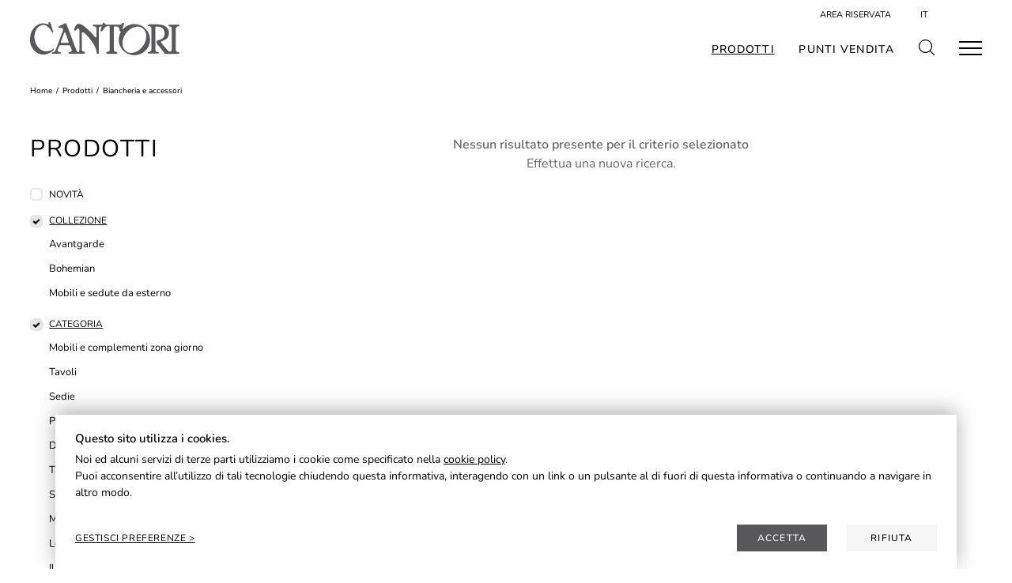

--- FILE ---
content_type: text/html; charset=UTF-8
request_url: https://www.cantori.it/it/prodotti/biancheria-e-accessori/?collezione=27&open=collezione&categoria=357&designer=28
body_size: 13099
content:
<!DOCTYPE html><html lang="it"> <head> <meta charset="utf-8"> <meta name="description" content="Completa l&#039;arredamento della tua casa con la biancheria e gli accessori Cantori: coordinati letto, cuscini decorativi, profumi e candele per l’ambiente." /> <meta property="og:description" content="Completa l&#039;arredamento della tua casa con la biancheria e gli accessori Cantori: coordinati letto, cuscini decorativi, profumi e candele per l’ambiente." /> <meta property="og:title" content="Biancheria e accessori - Cantori"> <meta http-equiv="X-UA-Compatible" content="IE=edge"> <meta name="viewport" content="width=device-width, initial-scale=1, minimum-scale=1, maximum-scale=1, user-scalable=no, minimal-ui" /> <meta name="SKYPE_TOOLBAR" content="SKYPE_TOOLBAR_PARSER_COMPATIBLE" /> <meta name="format-detection" content="telephone=no"> <!-- Status Bar color --> <!-- Web app mobile --> <meta name="mobile-web-app-capable" content="yes"> <meta name="apple-mobile-web-app-capable" content="yes"> <!-- Web app mobile ico --> <link rel="icon" sizes="192x192" href="/ico-highres.png?v=1.0.33"> <link rel="apple-touch-icon" href="/ico-highres.png?v=1.0.33"> <link rel="apple-touch-icon" sizes="152x152" href="/ico-highres.png?v=1.0.33"> <link rel="apple-touch-icon" sizes="180x180" href="/ico-highres.png?v=1.0.33"> <link rel="apple-touch-icon" sizes="167x167" href="/ico-highres.png?v=1.0.33"> <link rel="shortcut icon" href="/favicon.png"> <link rel="shortcut icon" href="/favicon.ico"> <link href="https://fonts.googleapis.com/css?family=Josefin+Sans:300,300i,400,400i,600,600i,700,700i|Libre+Baskerville:400,400i,700|Roboto:300,300i,400,400i,500,500i,700,700i|Roboto+Condensed:300,400,700" rel="stylesheet"> <link rel="stylesheet" href="/css/main.css?v=1.0.33" /> <script> /* FIX CHROME ANIMATION ISSUES -> NON CANCELLARE */</script> <link rel="canonical" href="https://www.cantori.it/it/prodotti/biancheria-e-accessori/"> <link rel="alternate" hreflang="en" href="https://www.cantori.it/en/products/set-scents/" /> <title>Biancheria e accessori - Cantori</title> </head><body id="gb357" class="loading" data-site-lang="it" data-root-id="gbr2"> <header> <div class="gb_innerhead"> <picture> <a href="/it/"> <svg viewBox="0 0 174 38.8"> <path class="st0" d="M130.9,7.1c-2.2-1.6-5-2.1-8-1.6c-4.4,0.8-8.6,3.7-11.6,8c-5.2,7.5-4.9,16.7,0.7,20.7c2.2,1.6,5,2.1,8,1.6	c4.4-0.8,8.6-3.7,11.6-8s4.3-9.3,3.5-13.7C134.6,10.9,133.2,8.6,130.9,7.1 M44.9,22.8l-3.6-9.9c-0.3-0.6-0.5-0.9-0.9-0.9	c-0.4,0-0.6,0.5-0.8,1.1l-3.7,9.7c-0.2,0.4-0.1,0.7,0,1c0.2,0.2,0.5,0.4,0.8,0.5h7.4c0.3-0.2,0.6-0.3,0.8-0.5	C45,23.5,45,23.2,44.9,22.8 M57.5,9.7c0-1.4-1.2-2.2-1.2-2.2c-0.8-0.5-1.5,0.3-1.7,0.8c-0.1,0.2-0.6,0.8-0.7,0.9	c-0.6,0.7-1.2,0.9-1.8,0.7c-0.7-0.2-0.9-0.9-0.4-2.4l0.1-0.1C52.3,5.8,53.7,2,56.5,2s4.8,1.4,8.9,4.9c4,3.4,7.4,6.8,9.7,10	c0.1,0.1,0.1,0.2,0.2,0.3c0.3,0.4,0.8,0.8,1.7,0.5c0.2-0.1,0.3-0.3,0.3-0.7V7.6c0-0.8-0.3-1.5-0.7-1.9c-0.4-0.4-0.9-0.6-1.6-0.6	S73.8,5,73.5,4.8C73.3,4.7,73,4.3,73,4c0-0.8,0.9-0.9,0.9-0.9h10.3h0.1V3c0.1-0.5,0.2-0.8,0.3-1c0.3-1.2,0.7-1.4,1.3-1.4	c0.6,0,0.8,0.2,1.1,1.1c0.3,1,2.4,1.4,4,1.4h13.7c0.7,0,1.3-0.3,1.8-0.8c0.1-0.2,0.2-0.3,0.3-0.5c0.4-0.6,0.8-1.2,1.4-1.2	c0.5,0,0.8,0.1,1,0.4s0.2,0.7,0.1,1.3l-1.8,6l0.3,0.2c3.5-3.9,8.4-6.2,13.7-6.2c4.9,0,9.4,1.9,12.9,5.3c3.4,3.4,5.3,8,5.3,12.9	c0,10-8.2,18.2-18.2,18.2c-4.9,0-9.4-1.9-12.9-5.3c-3.4-3.4-5.3-8-5.3-12.9c0-3.2,0.9-6.4,2.5-9.2l0.1-0.2h-0.3	c-0.5,0-1.1-0.3-1.2-1.4c-0.3-2.4-1.1-4.1-2.4-4.5C100.9,4.9,99.3,5,98.9,5c-0.1,0-0.2,0-0.2,0c-0.4,0-1.2,0.4-1.2,1.1v26	c0,0.7,0.3,1.3,0.7,1.8c0.5,0.5,1.2,0.8,1.9,0.8c0.7,0,1.1,0.1,1.3,0.3c0.1,0.1,0.2,0.4,0.2,0.7c0,0.9-0.5,1.4-1.4,1.4H90.1	c-0.4,0-0.8-0.1-1-0.4c-0.2-0.2-0.4-0.6-0.4-1c0-0.3,0.1-0.6,0.2-0.7c0.2-0.2,0.6-0.3,1.3-0.3c0.7,0,1.4-0.3,1.9-0.8	s0.7-1.1,0.7-1.8V5.8c0-0.3-0.3-0.7-0.6-0.9c-0.1-0.1-0.8-0.2-1-0.2c-0.6,0-2,0.2-3.1,0.8s-2.4,2.6-2.7,3.2	c-0.1,0.1-0.1,0.2-0.2,0.3c-0.3,0.7-0.9,1.8-2.1,1.8c-0.4,0-0.6-0.1-0.8-0.3c-0.3-0.4-0.1-1.2,0.1-1.8c0.2-0.7,0.6-2.5,1-3.6	L83.5,5h-0.3c-0.3,0-0.6,0-0.8,0c-1.3,0-2.3,1.1-2.3,2.6v28.3c0,0.8-0.4,1.2-1,1.2h-0.5c-0.2,0-0.5,0-0.7-0.3	c-0.2-0.2-0.3-0.5-0.3-0.9s0-0.6-0.1-0.9v-0.2c0-0.2,0-0.4-0.1-0.6c-0.2-2-2-6.6-5.4-11.6c-4.1-5.9-8.9-10-9.6-10.5	c-0.4-0.3-0.9-0.3-1.1-0.3c-0.9,0.2-1,1.2-1,1.5V32c0,0.8,0.3,1.5,0.7,1.9s1,0.6,1.6,0.6c0.7,0,1.1,0.1,1.3,0.3	c0.1,0.1,0.2,0.4,0.2,0.7c0,0.9-0.5,1.4-1.4,1.4h-6.3H55h-8.8c-0.6,0-0.9-0.1-1.1-0.3c-0.2-0.2-0.2-0.4-0.2-0.8	c0-0.7,0.3-0.5,1.6-0.9c1-0.3,1.7-0.5,2-1.2c0.3-0.5,0.2-1.2-0.1-1.9L46.9,28c-0.2-0.5-0.5-1-1.6-1h-9.8c-1.1,0-1.4,0.5-1.6,1	l-1.5,3.9c-0.3,0.7-0.3,1.4-0.1,1.9c0.3,0.6,1.1,0.9,2,1.2c1.3,0.3,1.6,0.2,1.6,0.9c0,0.8-0.4,1.1-1.4,1.1h-7.8	c0,0-1.2,0.1-1.3-0.6c0-0.3,0-0.5,0.2-0.7l0.4-0.3c0,0,1.6-0.5,2.2-0.7c0.9-0.3,1.3-1.8,1.8-2.8c0.6-1.3,7.7-20.3,8.1-21.4	c0.4-1.2,0.4-2.3-0.2-3c-0.4-0.6-1.2-0.9-2.1-0.9c-1.2,0-2.2,0-2.5-0.3c-0.1-0.1-0.1-0.2-0.1-0.4c-0.1-0.8,0.5-1.3,1.8-1.8	c1.2-0.4,3.8-1.7,4.6-2.2c0.5-0.3,1.3-0.8,2-0.6c0.4,0.1,0.6,0.4,0.8,0.9C42.5,2.5,53,30.6,53.6,31.9c0.5,1,1.2,3.2,2.6,3.3h0.1	h0.1c0.7-0.4,1.1-2.2,1.1-3.1L57.5,9.7 M26.2,12.4c-0.6,0.1-1.4-1.8-1.9-2.7l-0.1-0.2c-0.6-1.2-1.5-2.6-4.7-4.9	c-3.4-2.5-8-1.3-10.9,2.2c-1.4,1.6-3,4.7-3.4,8.7c-0.3,3.1,0,7.8,3.4,12.7c6.7,9.6,16,4.6,16.1,4.5c1.6-0.9,2.2-1.9,2.8-1.7	c0.8,0.4,0.2,1.5-0.9,2.5c-0.2,0.2-0.5,0.4-0.8,0.7l-0.5,0.4c-1,0.8-2.1,1.4-3.1,1.8c-1.7,0.7-3.7,1.5-6.3,1.5c-2.2,0-7.5,0-12-5.7	c-3.7-4.7-4.8-10.3-3.3-17.7C1.2,11.5,3,8.3,5.5,5.8c2.7-2.7,5.9-4.2,8.9-4.3C17.3,1.4,19,2,19.9,2.3c0.2,0.1,0.4,0.1,0.5,0.2	c0.1,0,0.3,0.1,0.4,0.1c0.3,0.1,0.5,0.2,0.7,0c0.1-0.1,0.1-0.3,0.1-0.6c0-0.1,0-0.2-0.1-0.3C21.3,1,21.2,0.5,22,0.2	c0.5-0.2,0.9-0.2,1.2,0c0.3,0.2,0.5,0.5,0.7,1c0.2,0.7,1.4,4.6,2.2,7.2l0.6,2.1C26.8,10.4,27.6,12.2,26.2,12.4 M173.7,36	c0,0.9-0.5,1.1-1.4,1.1H163h-0.8h-4.9c-0.4,0-0.6-0.1-0.8-0.3c-0.3-0.3-0.4-0.3-0.4-1s-0.7-1-1.3-2c-0.5-0.7-3.8-4.4-5.6-6.8	l-1.5-2c-0.5-0.7-0.7-1.4-0.5-2s0.2-1.1,1-1.4c0.2-0.1,0.4-0.1,0.7-0.2c1.4-0.4,4.8-1.2,6.4-3.5c1.8-2.5,2-6.2-0.1-9.7	c-1.2-2-4.6-3-8.1-3H147c-0.7,0-1,0.3-1,1v26.2c0,0.8,0.3,1.5,0.7,1.9s1,0.6,1.6,0.6c0.7,0,1.1,0.1,1.3,0.3	c0.2,0.1,0.2,0.4,0.2,0.7c0,0.9-0.5,0.9-1.4,0.9h-9.8c-0.4,0-0.8-0.1-1-0.4c-0.2-0.2-0.4-0.6-0.4-1c0-0.3,0.1-0.1,0.2-0.3	c0.2-0.2,0.6-0.3,1.3-0.3s1.4-0.3,1.9-0.8s0.7-1.1,0.7-1.8v-25c0-0.7-0.3-1.3-0.7-1.8c-0.5-0.5-1.2-0.8-1.9-0.8s-1.1-0.1-1.3-0.3	c-0.2-0.1-0.2,0.1-0.2-0.3s0.1-0.8,0.4-1c0.2-0.2,0.6-0.4,1-0.4h8.8c7.6,0,10.7,2.1,12.7,4.8s2.2,6.5,0.6,10	c-1.5,3.1-6.1,4.4-7.3,4.9l-0.2,0.1c-0.4,0.2-0.7,0.4-0.8,0.6c-0.1,0.3,0.1,0.6,0.4,1.1c0.6,0.9,6.3,7.6,7.3,8.7	c0.6,0.7,1.2,1.6,2.7,1.8l0,0l0,0c1.3-0.1,2.3-1.7,2.3-3V8c0-0.7-0.3-1.8-0.7-2.2c-0.5-0.5-1.2-0.8-1.9-0.8s-1.1-0.1-1.3-0.3	c-0.1-0.1-0.2,0.1-0.2-0.3s0.1-0.8,0.4-1c0.2-0.2,0.6-0.4,1-0.4h10.1c0.4,0,0.8,0.1,1,0.4c0.2,0.2,0.6,0.7,0.4,1	c-0.5,0.6-0.2,0.6-1.6,0.6c-1.4,0-2.6,1.6-2.6,3V32c0,0.7,0.3,1.8,0.7,2.2c0.5,0.5,1.2,0.8,1.9,0.8s1.1,0.1,1.3,0.3	C173.7,35.5,173.7,35.5,173.7,36"></path></svg> <span>Cantori</span> </a> </picture> <div class="gb_nav"> <div class="gb_topnav"> <a href="/it/area-riservata/" >Area Riservata</a> <button type="button"> <span>it</span> <dl class="gb_lang"> <dd><a href="/it/prodotti/biancheria-e-accessori/" class="gb_act" aria-label="Cantori - IT">IT</a></dd> <dd><a href="/en/products/set-scents/" class="" aria-label="Cantori - EN">EN</a></dd> </dl> </button> </div> <ul> <li> <a href="/it/prodotti/" class="gb_act">Prodotti</a> <ul> <li><a href="/it/prodotti/?new=1">Novità</a></li><li><a href="/it/prodotti/mobili-e-complementi-zona-giorno/">Mobili e complementi zona giorno</a></li><li><a href="/it/prodotti/tavoli/">Tavoli</a></li><li><a href="/it/prodotti/sedie/">Sedie</a></li><li><a href="/it/prodotti/poltrone-pouff-panchette/">Poltrone, pouff, panchette</a></li><li><a href="/it/prodotti/divani/">Divani</a></li><li><a href="/it/prodotti/tavolini/">Tavolini</a></li><li><a href="/it/prodotti/specchiere/">Specchiere</a></li><li><a href="/it/prodotti/mobili-notte-e-comodini/">Mobili notte e comodini</a></li><li><a href="/it/prodotti/letti/">Letti</a></li><li><a href="/it/prodotti/illuminazione/">Illuminazione</a></li><li><a href="/it/prodotti/biancheria-e-accessori/">Biancheria e accessori</a></li><li><a href="/it/prodotti/outdoor/">Outdoor</a></li><li><a href="/it/prodotti/home-decoration/">Home decoration</a></li> </ul> </li> <li><a href="/it/punti-vendita/" >Punti vendita</a></li> <li> <button type="button" class="gb_icosearch"> <span> <svg viewBox="0 0 360.7 360.8" > <path d="M357.6,342.4l-87.7-87.7c23.5-27,37.8-62.3,37.8-100.9C307.7,69,238.6,0,153.8,0C69,0,0,69,0,153.8s69,153.8,153.8,153.8	c38.6,0,73.8-14.2,100.9-37.8l87.7,87.7c2.1,2.1,4.9,3.2,7.6,3.2c2.7,0,5.5-1,7.6-3.2C361.8,353.4,361.8,346.6,357.6,342.4	L357.6,342.4z M21.5,153.8c0-73,59.4-132.2,132.2-132.2c73,0,132.2,59.4,132.2,132.2s-59.3,132.3-132.2,132.3	C80.9,286.2,21.5,226.8,21.5,153.8L21.5,153.8z M21.5,153.8"/></svg> </span> </button> </li> <li> <button type="button" class="gb_hamb"> <span> <i></i> <i></i> <i></i> </span> </button> </li> </ul> </div> <menu> <div class="gb_innerMenu"> <div class="gb_headInnerMenu"> </div> <ul> <li class="d-block d-md-none text-uppercase"><a href="/it/prodotti/">Prodotti</a></li> <li class="d-block d-md-none text-uppercase"><a href="/it/punti-vendita/">Punti vendita</a></li> <li><a href="/it/identita/" >Identità</a></li> <li><a href="/it/cataloghi/" >Cataloghi</a></li> <li><a href="/it/designers/" >Designers</a></li> <li><a href="/it/visita-cantori/" >Visita Cantori</a></li> <li><a href="/it/news/" >News</a></li> <li><a href="/it/c-blog/" >C-Blog</a></li> <li><a href="/it/press-area/" >Press Area</a></li> <li><a href="/it/contract/" target="_blank">Contract</a></li> <li><a href="/it/contatti/" >Contatti</a></li> <li class="d-block d-md-none "><a href="/it/area-riservata/">Area Riservata</a></li> <li> <dl class="gb_lang"> <dd><a href="/it/prodotti/biancheria-e-accessori/" class="gb_act" aria-label="Cantori - IT">IT</a></dd> <dd><a href="/en/products/set-scents/" class="" aria-label="Cantori - EN">EN</a></dd> </dl> </li> </ul> </div> </menu> </div> <div id="searchbar"> <div class="container"> <form action="/it/ricerca/"> <input name="s" type="search" placeholder="Scrivi il nome di un prodotto o una parola da cercare..." value="" /> <button type="submit"> <span> Cerca </span> </button> </form> </div> </div></header> <main class="ajax_content"> <section data-file="90-generali/00-breadcrumb" class="gb_bcrumb d-none d-lg-block" id="gbc1005"><ul class="gb_bcrumb"><li><a href="/it/">Home</a></li><li><a href="/it/prodotti/">Prodotti</a></li><li>Biancheria e accessori</li></ul></section><section data-file="01-prodotti/00-listaprodotti" class="gb_listaprod" id="gbc1006"><div class="container gb_varpad"> <div class="row"> <div class="col-12 d-flex flex-column flex-md-row"> <aside><div class="gb_asidetitle"> <h1>Prodotti</h1> </div> <ul class="gb_sidemenu"><li class="gb-closeButton text-right d-md-none"> <button type="button" onclick="$('.gb_sidemenu').removeClass('gb-show');"> <span> <em class="fa fa-long-arrow-left" aria-hidden="true"></em> Chiudi </span> </button> </li> <li><a href="/it/prodotti/biancheria-e-accessori/?new=1&amp;open=new&amp;collezione=27&amp;categoria=357&amp;designer=28" class=""><span>Novità</span></a></li> <li> <a href="/it/prodotti/biancheria-e-accessori/?collezione=&amp;open=collezione&amp;categoria=357&amp;designer=28" class="gb_sub gb_act"><span>Collezione</span></a> <ul class="d-none shouldOpenDesktop"><li><a href="/it/prodotti/biancheria-e-accessori/?collezione=23&amp;open=collezione&amp;categoria=357&amp;designer=28" class=""><span>Avantgarde</span></a></li> <li><a href="/it/prodotti/biancheria-e-accessori/?collezione=26&amp;open=collezione&amp;categoria=357&amp;designer=28" class=""><span>Bohemian</span></a></li> <li><a href="/it/prodotti/biancheria-e-accessori/?collezione=28&amp;open=collezione&amp;categoria=357&amp;designer=28" class=""><span>Mobili e sedute da esterno</span></a></li> </ul></li> <li> <a href="/it/prodotti/?collezione=27&amp;designer=28&amp;open=categoria" class="gb_sub gb_act"><span>Categoria</span></a> <ul class="d-none shouldOpenDesktop"><li><a href="/it/prodotti/mobili-e-complementi-zona-giorno/?collezione=27&amp;designer=28&amp;open=categoria" class=""><span>Mobili e complementi zona giorno</span></a></li><li><a href="/it/prodotti/tavoli/?collezione=27&amp;designer=28&amp;open=categoria" class=""><span>Tavoli</span></a></li><li><a href="/it/prodotti/sedie/?collezione=27&amp;designer=28&amp;open=categoria" class=""><span>Sedie</span></a></li><li><a href="/it/prodotti/poltrone-pouff-panchette/?collezione=27&amp;designer=28&amp;open=categoria" class=""><span>Poltrone, pouff, panchette</span></a></li><li><a href="/it/prodotti/divani/?collezione=27&amp;designer=28&amp;open=categoria" class=""><span>Divani</span></a></li><li><a href="/it/prodotti/tavolini/?collezione=27&amp;designer=28&amp;open=categoria" class=""><span>Tavolini</span></a></li><li><a href="/it/prodotti/specchiere/?collezione=27&amp;designer=28&amp;open=categoria" class=""><span>Specchiere</span></a></li><li><a href="/it/prodotti/mobili-notte-e-comodini/?collezione=27&amp;designer=28&amp;open=categoria" class=""><span>Mobili notte e comodini</span></a></li><li><a href="/it/prodotti/letti/?collezione=27&amp;designer=28&amp;open=categoria" class=""><span>Letti</span></a></li><li><a href="/it/prodotti/illuminazione/?collezione=27&amp;designer=28&amp;open=categoria" class=""><span>Illuminazione</span></a></li><li><a href="/it/prodotti/?collezione=27&amp;designer=28&amp;open=categoria" class="gb_act"><span>Biancheria e accessori</span></a></li><li><a href="/it/prodotti/outdoor/?collezione=27&amp;designer=28&amp;open=categoria" class=""><span>Outdoor</span></a></li><li><a href="/it/prodotti/home-decoration/?collezione=27&amp;designer=28&amp;open=categoria" class=""><span>Home decoration</span></a></li> </ul></li> <li> <a href="/it/prodotti/biancheria-e-accessori/?designer=&amp;open=designer&amp;collezione=27&amp;categoria=357" class="gb_sub gb_act"><span>Designer</span></a> <ul class="d-none shouldOpenDesktop"><li><a href="/it/prodotti/biancheria-e-accessori/?designer=25&amp;open=designer&amp;collezione=27&amp;categoria=357" class=""><span>Maurizio Manzoni</span></a></li><li><a href="/it/prodotti/biancheria-e-accessori/?designer=&amp;open=designer&amp;collezione=27&amp;categoria=357" class="gb_act"><span>Luca Roccadadria</span></a></li><li><a href="/it/prodotti/biancheria-e-accessori/?designer=29&amp;open=designer&amp;collezione=27&amp;categoria=357" class=""><span>Daniel Rode</span></a></li><li><a href="/it/prodotti/biancheria-e-accessori/?designer=30&amp;open=designer&amp;collezione=27&amp;categoria=357" class=""><span>Castello Lagravinese Studio</span></a></li><li><a href="/it/prodotti/biancheria-e-accessori/?designer=602&amp;open=designer&amp;collezione=27&amp;categoria=357" class=""><span>Sante Cantori</span></a></li><li><a href="/it/prodotti/biancheria-e-accessori/?designer=31&amp;open=designer&amp;collezione=27&amp;categoria=357" class=""><span>CQ Ciarmoli e Queda Studio</span></a></li><li><a href="/it/prodotti/biancheria-e-accessori/?designer=32&amp;open=designer&amp;collezione=27&amp;categoria=357" class=""><span>Davide Montanaro</span></a></li><li><a href="/it/prodotti/biancheria-e-accessori/?designer=33&amp;open=designer&amp;collezione=27&amp;categoria=357" class=""><span>Loriano Barani</span></a></li><li><a href="/it/prodotti/biancheria-e-accessori/?designer=775&amp;open=designer&amp;collezione=27&amp;categoria=357" class=""><span>Borgonovo + Valsecchi</span></a></li><li><a href="/it/prodotti/biancheria-e-accessori/?designer=781&amp;open=designer&amp;collezione=27&amp;categoria=357" class=""><span>Studio Fuksas</span></a></li> </ul></li> </ul><button type="button" class="gb_openInfo"> <span>Informazioni</span> </button> <button type="button" class="gb_openFilter d-md-none" onclick="$('.gb_sidemenu').addClass('gb-show');"> <span>Filtra <em class="fa fa-sliders" aria-hidden="true"></em></span> </button> </aside><div class="gb_innerProd"> <div class="gb_artprodCont"> <article class="w-100"><p class="gb_noResults text-center" style="opacity: 0.6"><strong>Nessun risultato presente per il criterio selezionato</strong><br>Effettua una nuova ricerca.</p> </article></div> </div> </div> </div> </div></section><div id="infopoppup" class="gb_popup d-none"> <div class="gb_innerPop"> <button type="button" class="gb_popClose"> <span> <svg viewbox="0 0 24 24"><path d="M5.29289 5.29289C5.68342 4.90237 6.31658 4.90237 6.70711 5.29289L12 10.5858L17.2929 5.29289C17.6834 4.90237 18.3166 4.90237 18.7071 5.29289C19.0976 5.68342 19.0976 6.31658 18.7071 6.70711L13.4142 12L18.7071 17.2929C19.0976 17.6834 19.0976 18.3166 18.7071 18.7071C18.3166 19.0976 17.6834 19.0976 17.2929 18.7071L12 13.4142L6.70711 18.7071C6.31658 19.0976 5.68342 19.0976 5.29289 18.7071C4.90237 18.3166 4.90237 17.6834 5.29289 17.2929L10.5858 12L5.29289 6.70711C4.90237 6.31658 4.90237 5.68342 5.29289 5.29289Z"></path></svg></span> </button> <div data-editable="infopopup"><p data-cat="prodotti"> Cantori propone una vasta gamma di <b>biancheria e accessori</b> in grado di adattarsi allo stile della tua casa: coordinati letto, cuscini decorativi, profumi per l’ambiente, candele profumate e sculture.</p></div> </div></div> </main> <footer> <div class="gb_newsletter text-center"> <h5>Newsletter</h5> <p>Se vuoi rimanere aggiornato sulle novità Cantori iscriviti alla nostra newsletter.</p> <a href="/it/newsletter/"> <span>Iscriviti</span> </a> </div> <div class="gb_socialLink"> <dl class="gb_social" data-name="Seguici"> <dd><a href="http://www.facebook.com/CantoriSpa/" target="_blank" rel="noopener" aria-label="Facebook - Cantori"><svg viewBox="0 0 24 24"> <path d="M17,2V2H17V6H15C14.31,6 14,6.81 14,7.5V10H14L17,10V14H14V22H10V14H7V10H10V6A4,4 0 0,1 14,2H17Z" /></svg></a></dd> <dd><a href="https://www.instagram.com/cantori_spa/" target="_blank" rel="noopener" aria-label="Instagram - Cantori"><svg viewBox="0 0 512 512"> <path d="M256,46.1c68.4,0,76.5,0.3,103.4,1.5c25,1.1,38.5,5.3,47.5,8.8c11.9,4.6,20.5,10.2,29.4,19.1c9,9,14.5,17.5,19.2,29.4	c3.5,9,7.7,22.6,8.8,47.5c1.2,27,1.5,35.1,1.5,103.4s-0.3,76.5-1.5,103.4c-1.1,25-5.3,38.5-8.8,47.5c-4.6,11.9-10.2,20.5-19.1,29.4	c-9,9-17.5,14.5-29.4,19.2c-9,3.5-22.6,7.7-47.5,8.8c-27,1.2-35.1,1.5-103.4,1.5s-76.5-0.3-103.4-1.5c-25-1.1-38.5-5.3-47.5-8.8	c-11.9-4.6-20.5-10.2-29.4-19.1c-9-9-14.5-17.5-19.2-29.4c-3.5-9-7.7-22.6-8.8-47.5c-1.2-27-1.5-35.1-1.5-103.4s0.3-76.5,1.5-103.4	c1.1-25,5.3-38.5,8.8-47.5c4.6-11.9,10.2-20.5,19.1-29.4c9-9,17.5-14.5,29.4-19.2c9-3.5,22.6-7.7,47.5-8.8	C179.5,46.4,187.6,46.1,256,46.1 M256,0c-69.5,0-78.2,0.3-105.5,1.5c-27.2,1.2-45.9,5.6-62.1,11.9C71.5,20,57.2,28.7,43,43	C28.7,57.2,20,71.5,13.4,88.3c-6.3,16.3-10.7,34.9-11.9,62.1C0.3,177.8,0,186.5,0,256c0,69.5,0.3,78.2,1.5,105.5	c1.2,27.2,5.6,45.9,11.9,62.1C20,440.5,28.7,454.8,43,469c14.2,14.2,28.5,23,45.3,29.5c16.3,6.3,34.9,10.7,62.1,11.9	c27.3,1.2,36,1.5,105.5,1.5s78.2-0.3,105.5-1.5c27.2-1.2,45.9-5.6,62.1-11.9c16.8-6.5,31.1-15.3,45.3-29.5	c14.2-14.2,23-28.5,29.5-45.3c6.3-16.3,10.7-34.9,11.9-62.1c1.2-27.3,1.5-36,1.5-105.5s-0.3-78.2-1.5-105.5	c-1.2-27.2-5.6-45.9-11.9-62.1C492,71.5,483.3,57.2,469,43c-14.2-14.2-28.5-23-45.3-29.5c-16.3-6.3-34.9-10.7-62.1-11.9	C334.2,0.3,325.5,0,256,0L256,0z"/> <path d="M256,124.5c-72.6,0-131.5,58.9-131.5,131.5c0,72.6,58.9,131.5,131.5,131.5S387.5,328.6,387.5,256	C387.5,183.4,328.6,124.5,256,124.5z M256,341.3c-47.1,0-85.3-38.2-85.3-85.3c0-47.1,38.2-85.3,85.3-85.3	c47.1,0,85.3,38.2,85.3,85.3C341.3,303.1,303.1,341.3,256,341.3z"/> <circle cx="392.7" cy="119.3" r="30.7"/></svg></a></dd> <dd><a href="http://www.pinterest.com/cantorispa" target="_blank" rel="noopener" aria-label="Pinterest - Cantori"><svg viewBox="0 0 242.8 243.2"> <path class="st0" d="M121.5,0C54.4,0,0,54.4,0,121.5C0,173,32,217,77.2,234.7c-1.1-9.6-2-24.4,0.4-34.9 c2.2-9.5,14.2-60.4,14.2-60.4s-3.6-7.3-3.6-18c0-16.9,9.8-29.5,22-29.5c10.4,0,15.4,7.8,15.4,17.1c0,10.4-6.6,26-10.1,40.5 c-2.9,12.1,6.1,22,18,22c21.6,0,38.2-22.8,38.2-55.6c0-29.1-20.9-49.4-50.8-49.4C86.3,66.5,66,92.4,66,119.2 c0,10.4,4,21.6,9,27.7c1,1.2,1.1,2.3,0.8,3.5c-0.9,3.8-3,12.1-3.4,13.8c-0.5,2.2-1.8,2.7-4.1,1.6c-15.2-7.1-24.7-29.2-24.7-47.1 c0-38.3,27.8-73.5,80.3-73.5c42.1,0,74.9,30,74.9,70.2c0,41.9-26.4,75.6-63,75.6c-12.3,0-23.9-6.4-27.8-14c0,0-6.1,23.2-7.6,28.9 c-2.7,10.6-10.1,23.8-15.1,31.9c11.4,3.5,23.4,5.4,36,5.4c67.1,0,121.5-54.4,121.5-121.5C243,54.4,188.6,0,121.5,0z"/></svg></a></dd> <dd><a href="https://www.linkedin.com/company/cantori/" target="_blank" rel="noopener" aria-label="LinkedIn - Cantori"><svg viewBox="0 0 24 24"> <path d="M21,21H17V14.25C17,13.19 15.81,12.31 14.75,12.31C13.69,12.31 13,13.19 13,14.25V21H9V9H13V11C13.66,9.93 15.36,9.24 16.5,9.24C19,9.24 21,11.28 21,13.75V21M7,21H3V9H7V21M5,3A2,2 0 0,1 7,5A2,2 0 0,1 5,7A2,2 0 0,1 3,5A2,2 0 0,1 5,3Z" /></svg></a></dd> <dd><div class="gb_popup gb_wechatQRpop d-none"> <div class="gb_innerPop"> <button type="button" class="gb_popClose"> <span> <svg viewBox="0 0 24 24" > <path d="M5.29289 5.29289C5.68342 4.90237 6.31658 4.90237 6.70711 5.29289L12 10.5858L17.2929 5.29289C17.6834 4.90237 18.3166 4.90237 18.7071 5.29289C19.0976 5.68342 19.0976 6.31658 18.7071 6.70711L13.4142 12L18.7071 17.2929C19.0976 17.6834 19.0976 18.3166 18.7071 18.7071C18.3166 19.0976 17.6834 19.0976 17.2929 18.7071L12 13.4142L6.70711 18.7071C6.31658 19.0976 5.68342 19.0976 5.29289 18.7071C4.90237 18.3166 4.90237 17.6834 5.29289 17.2929L10.5858 12L5.29289 6.70711C4.90237 6.31658 4.90237 5.68342 5.29289 5.29289Z"></path></svg> </span> </button> <div class="gb_wcPopCont"> <h3>Scansiona il codice QR oppure </br> cerca l'account pubblico WeChat <strong>Cantori</strong> per seguirci.</h3> <img src="/gb/img/qrcode/wechat.jpg" alt="WeChat - QrCode"> </div> </div></div><a href="/gb/img/qrcode/wechat.jpg" target="_blank" rel="noopener" aria-label="WeChat - Cantori"><svg viewBox="0 0 24 24"> <path d="M9.5,4C5.36,4 2,6.69 2,10C2,11.89 3.08,13.56 4.78,14.66L4,17L6.5,15.5C7.39,15.81 8.37,16 9.41,16C9.15,15.37 9,14.7 9,14C9,10.69 12.13,8 16,8C16.19,8 16.38,8 16.56,8.03C15.54,5.69 12.78,4 9.5,4M6.5,6.5A1,1 0 0,1 7.5,7.5A1,1 0 0,1 6.5,8.5A1,1 0 0,1 5.5,7.5A1,1 0 0,1 6.5,6.5M11.5,6.5A1,1 0 0,1 12.5,7.5A1,1 0 0,1 11.5,8.5A1,1 0 0,1 10.5,7.5A1,1 0 0,1 11.5,6.5M16,9C12.69,9 10,11.24 10,14C10,16.76 12.69,19 16,19C16.67,19 17.31,18.92 17.91,18.75L20,20L19.38,18.13C20.95,17.22 22,15.71 22,14C22,11.24 19.31,9 16,9M14,11.5A1,1 0 0,1 15,12.5A1,1 0 0,1 14,13.5A1,1 0 0,1 13,12.5A1,1 0 0,1 14,11.5M18,11.5A1,1 0 0,1 19,12.5A1,1 0 0,1 18,13.5A1,1 0 0,1 17,12.5A1,1 0 0,1 18,11.5Z" /></svg></a></dd> <dd><a href="http://www.youtube.com/CantoriSpa" target="_blank" rel="noopener" aria-label="YouTube - Cantori"><svg viewBox="0 0 176 124"> <path class="st0" d="M172.3,19.4c-2-7.6-8-13.6-15.6-15.7C143,0,88,0,88,0S33,0,19.2,3.7c-7.6,2-13.5,8-15.6,15.7C0,33.2,0,62,0,62	s0,28.8,3.7,42.6c2,7.6,8,13.6,15.6,15.7C33,124,88,124,88,124s55,0,68.8-3.7c7.6-2,13.5-8,15.6-15.7C176,90.8,176,62,176,62	S176,33.2,172.3,19.4z M70,88.2V35.8L116,62L70,88.2z"/></svg></a></dd> <dd><a href="https://vimeo.com/user38840647" target="_blank" rel="noopener" aria-label="Vimeo - Cantori"><svg viewBox="0 0 24 24"> <path d="M22,7.42C21.91,9.37 20.55,12.04 17.92,15.44C15.2,19 12.9,20.75 11,20.75C9.85,20.75 8.86,19.67 8.05,17.5C7.5,15.54 7,13.56 6.44,11.58C5.84,9.42 5.2,8.34 4.5,8.34C4.36,8.34 3.84,8.66 2.94,9.29L2,8.07C3,7.2 3.96,6.33 4.92,5.46C6.24,4.32 7.23,3.72 7.88,3.66C9.44,3.5 10.4,4.58 10.76,6.86C11.15,9.33 11.42,10.86 11.57,11.46C12,13.5 12.5,14.5 13.05,14.5C13.47,14.5 14.1,13.86 14.94,12.53C15.78,11.21 16.23,10.2 16.29,9.5C16.41,8.36 15.96,7.79 14.94,7.79C14.46,7.79 13.97,7.9 13.46,8.12C14.44,4.89 16.32,3.32 19.09,3.41C21.15,3.47 22.12,4.81 22,7.42Z" /></svg></a></dd></dl> </div> <div class="gb_agencyfoot"> <p>&copy; 2026 Cantori S.p.a. - P.Iva 01013820426</p> <ul> <li class="gb_italy_x"> <a href="https://italy-x.ilsole24ore.com/azienda-certificata/cantori-spa/" target="_blank" aria-label="Certificazione Italy X"><img src="/gb/img/italy-x-certificato.png" width="454" height="454" alt="" aria-hidden="true" /></a> </li> <li class="gb_porfest"> <a href="/it/por-marche-fesr/" aria-label="POR Marche FESR"><svg viewBox="0 0 257.8 301"> <polygon class="st0" points="143.6,178.5 191.4,106.8 257.8,106.8 210.1,178.5	"></polygon> <polygon class="st1" points="174.7,197.2 204.7,152.2 246.4,152.2 216.4,197.2	"></polygon> <polygon class="st2" points="201.7,77.1 187.3,98.7 218.1,98.7 164.3,17.9 108.4,17.9 141.3,67.3 122.2,67.3 132.8,83.1	136.8,77.1	"></polygon> <polygon class="st3" points="108.4,17.9 96.4,0 34.1,0 78.9,67.3 122.2,67.3 89.3,17.9	"></polygon> <polygon class="st4" points="108.4,17.9 89.3,17.9 122.2,67.3 141.3,67.3	"></polygon> <polygon class="st5" points="143.1,98.7 132.8,83.1 90.1,147.2 155.1,147.2 187.3,98.7	"></polygon> <polygon class="st6" points="187.3,98.7 201.7,77.1 136.8,77.1 132.8,83.1 143.1,98.7	"></polygon> <polygon class="st7" points="2.4,210.6 10.5,210.6 10.5,191.6 29.4,191.6 29.4,184.1 10.5,184.1 10.5,172 30.8,172 30.8,164.5	2.4,164.5	"></polygon> <polygon class="st7" points="43.9,190.7 62.5,190.7 62.5,183.2 43.9,183.2 43.9,172 63.9,172 63.9,164.5 35.8,164.5 35.8,210.6	64,210.6 64,203.1 43.9,203.1	"></polygon> <path class="st7" d="M85.4,183.8c-3.8-0.9-6.1-1.6-7-2.4c-0.7-0.7-0.7-1.9-0.7-4.8c0-4,0.3-5.2,7.2-5.2c3.5,0,7.6,0.5,10.9,1.2	l1.4,0.3l0.7-7.2l-1-0.3c-3.5-0.9-8.1-1.5-12.1-1.5c-10.8,0-15.2,3.6-15.2,12.5c0,9.4,1.5,12.1,12.7,14.6c8.1,1.8,8.1,1.8,8.1,7.2	c0,4-0.6,5.6-7.2,5.6c-3.9,0-7.9-0.6-11.8-1.8l-1.3-0.4l-1.4,6.9l1,0.4c3.6,1.5,8.8,2.4,13.4,2.4c12.9,0,15.4-5,15.4-13.1	C98.5,188.9,97.4,186.8,85.4,183.8z"></path> <path class="st7" d="M130.6,193.5c4.2-1.8,6.2-5.3,6.2-10.8v-6.3c0-8.1-4.5-12-13.9-12h-17.9v46h8.1v-15.8h8.8l10.9,15.8h9.5	L130.6,193.5z M113.2,172h9.6c5.1,0,6,1.2,6,4.5v6.3c0,3.2-0.8,4.5-6,4.5h-9.6V172z"></path> <path class="st7" d="M7.2,224.7l-0.6,25.5H2.6l1.1-31.4h5.1l9.1,24.3l9.1-24.3h5.1l1.1,31.4h-3.9l-0.6-25.5l-8,21.4h-5.5	L7.2,224.7z"></path> <path class="st7" d="M64.5,250.2h-4.1l-2.6-7.5H44.5l-2.5,7.5h-4.1l10.6-31.4h5.5L64.5,250.2z M51.2,221.7l-5.6,17.4h11.2	L51.2,221.7z"></path> <path class="st7" d="M81.1,238.8h-7.7v11.4h-4.1v-31.4h12c6.7,0,9.1,2.9,9.1,7.7v4.5c0,3.7-1.4,6.3-5,7.3l8.2,11.8H89L81.1,238.8z M81.2,222.4h-7.8v12.8h7.8c3.9,0,5.2-1.1,5.2-4.2v-4.5C86.4,223.4,85.1,222.4,81.2,222.4z"></path> <path class="st7" d="M101.5,241.2c0,4.4,1.7,5.8,6.8,5.8c1.9,0,5-0.2,7.4-0.7l0.4,3.5c-2.3,0.5-5.6,0.8-7.9,0.8	c-7.7,0-10.8-3.3-10.8-9.2v-13.9c0-5.9,3.1-9.2,10.8-9.2c2.4,0,5.7,0.3,7.9,0.8l-0.4,3.5c-2.4-0.4-5.5-0.7-7.4-0.7	c-5.1,0-6.8,1.4-6.8,5.8V241.2z"></path> <path class="st7" d="M140,250.2v-14.2h-13.9v14.2H122v-31.4h4.1v13.5H140v-13.5h4.1v31.4H140z"></path> <path class="st7" d="M151.6,218.8h18.5v3.6h-14.4v9.9H169v3.6h-13.4v10.7h14.5v3.6h-18.5V218.8z"></path> <path d="M0,278h8.2c4.9,0,6.6,2.1,6.6,5.6v3.4c0,3.5-1.7,5.6-6.6,5.6H2.9v8.1H0V278z M8.1,280.6H2.9v9.3h5.2c2.8,0,3.7-0.8,3.7-3	v-3.3C11.8,281.3,10.9,280.6,8.1,280.6z"></path> <path d="M35.2,294.1c0,3.8-2.3,6.9-8.2,6.9c-5.8,0-8.2-3.1-8.2-6.9v-9.6c0-3.8,2.3-6.9,8.2-6.9c5.8,0,8.2,3.1,8.2,6.9V294.1z M21.8,294c0,2.8,1.7,4.4,5.3,4.4c3.6,0,5.3-1.6,5.3-4.4v-9.5c0-2.8-1.7-4.4-5.3-4.4c-3.6,0-5.3,1.6-5.3,4.4V294z"></path> <path d="M49.4,292.4h-5.5v8.2h-2.9V278h8.6c4.9,0,6.6,2.1,6.6,5.6v3.3c0,2.7-1,4.5-3.6,5.3l5.9,8.5H55L49.4,292.4z M49.4,280.6	h-5.6v9.2h5.6c2.8,0,3.7-0.8,3.7-3v-3.3C53.2,281.3,52.2,280.6,49.4,280.6z"></path> <path d="M69.3,298c2.5-2.9,3.2-3.6,5.8-6.8c3.5-4.1,3.7-5,3.7-6.6v-1c0-2.1-0.6-2.8-4-2.8c-1.6,0-3.7,0.4-5,0.7l-0.4-2.4	c1.5-0.4,3.7-0.8,5.7-0.8c5.2,0,6.6,1.8,6.6,5.3c0,0.1,0,0.6,0,0.7c0,2.7-0.5,3.8-3.9,7.9c-2.4,2.9-2.8,3.4-5,5.8h9.1v2.5H69.3	V298z"></path> <path d="M100.9,295.1c0,3.4-1.7,5.9-7,5.9c-5.3,0-7-2.5-7-5.9v-10.9c0-3.4,1.7-5.9,7-5.9c5.3,0,7,2.5,7,5.9V295.1z M93.9,280.8	c-3.1,0-4.1,1.2-4.1,3.7v10.3c0,2.5,1,3.7,4.1,3.7c3.1,0,4.1-1.2,4.1-3.7v-10.3C98.1,282,97.1,280.8,93.9,280.8z"></path> <path d="M105.3,284.4l-1.3-2.3l5.9-3.4h2.5v22h-2.9v-18.7L105.3,284.4z"></path> <path d="M130.1,295.2v5.4h-2.9v-5.4h-10.5v-2.8l9.5-13.7h3.8v14.1h3.2v2.4H130.1z M127.3,292.8v-11.2l-7.6,11.2H127.3z"></path> <path d="M136.7,290h8.5v2.3h-8.5V290z"></path> <path d="M148.5,298c2.5-2.9,3.2-3.6,5.8-6.8c3.5-4.1,3.7-5,3.7-6.6v-1c0-2.1-0.6-2.8-4-2.8c-1.6,0-3.7,0.4-5,0.7l-0.4-2.4	c1.5-0.4,3.7-0.8,5.7-0.8c5.2,0,6.6,1.8,6.6,5.3c0,0.1,0,0.6,0,0.7c0,2.7-0.5,3.8-3.9,7.9c-2.4,2.9-2.8,3.4-5,5.8h9.1v2.5h-12.6	V298z"></path> <path d="M180.2,295.1c0,3.4-1.7,5.9-7,5.9c-5.3,0-7-2.5-7-5.9v-10.9c0-3.4,1.7-5.9,7-5.9c5.3,0,7,2.5,7,5.9V295.1z M173.2,280.8	c-3.1,0-4.1,1.2-4.1,3.7v10.3c0,2.5,1,3.7,4.1,3.7c3.1,0,4.1-1.2,4.1-3.7v-10.3C177.3,282,176.3,280.8,173.2,280.8z"></path> <path d="M184.5,298c2.5-2.9,3.2-3.6,5.8-6.8c3.5-4.1,3.7-5,3.7-6.6v-1c0-2.1-0.6-2.8-4-2.8c-1.6,0-3.7,0.4-5,0.7l-0.4-2.4	c1.5-0.4,3.7-0.8,5.7-0.8c5.2,0,6.6,1.8,6.6,5.3c0,0.1,0,0.6,0,0.7c0,2.7-0.5,3.8-3.9,7.9c-2.4,2.9-2.8,3.4-5,5.8h9.1v2.5h-12.6	V298z"></path> <path d="M216.2,295.1c0,3.4-1.7,5.9-7,5.9s-7-2.5-7-5.9v-10.9c0-3.4,1.7-5.9,7-5.9s7,2.5,7,5.9V295.1z M209.2,280.8	c-3.1,0-4.1,1.2-4.1,3.7v10.3c0,2.5,1,3.7,4.1,3.7s4.1-1.2,4.1-3.7v-10.3C213.3,282,212.3,280.8,209.2,280.8z"></path> <path d="M0.3,260.5h3.2c1.9,0,2.6,0.8,2.6,2.2v1.3c0,1.4-0.7,2.2-2.6,2.2H1.4v3.2H0.3V260.5z M3.5,261.6h-2v3.7h2	c1.1,0,1.5-0.3,1.5-1.2v-1.3C4.9,261.9,4.6,261.6,3.5,261.6z"></path> <path d="M11.1,266.3H8.9v3.2H7.8v-9h3.4c1.9,0,2.6,0.8,2.6,2.2v1.3c0,1.1-0.4,1.8-1.4,2.1l2.3,3.4h-1.3L11.1,266.3z M11.1,261.6	H8.9v3.7h2.2c1.1,0,1.5-0.3,1.5-1.2v-1.3C12.6,261.9,12.2,261.6,11.1,261.6z"></path> <path d="M22.3,266.9c0,1.5-0.9,2.7-3.2,2.7s-3.2-1.2-3.2-2.7v-3.8c0-1.5,0.9-2.7,3.2-2.7s3.2,1.2,3.2,2.7V266.9z M17,266.9	c0,1.1,0.7,1.7,2.1,1.7c1.4,0,2.1-0.6,2.1-1.7v-3.7c0-1.1-0.7-1.7-2.1-1.7c-1.4,0-2.1,0.6-2.1,1.7V266.9z"></path> <path d="M25.4,266.9c0,1.1,0.3,1.7,1.9,1.7c0.5,0,1.1,0,1.7-0.2v-3h1.1v3.9c-0.9,0.3-1.9,0.4-2.8,0.4c-2.3,0-3-1-3-2.6V263	c0-1.8,0.9-2.7,3.1-2.7c0.8,0,1.7,0.1,2.5,0.3l-0.1,1c-0.9-0.1-1.7-0.2-2.4-0.2c-1.5,0-1.9,0.4-1.9,1.7V266.9z"></path> <path d="M35.6,266.3h-2.2v3.2h-1.2v-9h3.4c1.9,0,2.6,0.8,2.6,2.2v1.3c0,1.1-0.4,1.8-1.4,2.1l2.3,3.4h-1.3L35.6,266.3z M35.6,261.6	h-2.2v3.7h2.2c1.1,0,1.5-0.3,1.5-1.2v-1.3C37.1,261.9,36.7,261.6,35.6,261.6z"></path> <path d="M47.7,269.5h-1.2l-0.7-2.2H42l-0.7,2.2h-1.2l3-9h1.6L47.7,269.5z M43.9,261.4l-1.6,5h3.2L43.9,261.4z"></path> <path d="M50.4,262.2l-0.2,7.3h-1.1l0.3-9h1.5l2.6,6.9l2.6-6.9h1.5l0.3,9h-1.1l-0.2-7.3l-2.3,6.1h-1.6L50.4,262.2z"></path> <path d="M61.1,262.2l-0.2,7.3h-1.1l0.3-9h1.5l2.6,6.9l2.6-6.9h1.5l0.3,9h-1.1l-0.2-7.3l-2.3,6.1h-1.6L61.1,262.2z"></path> <path d="M77.6,269.5h-1.2l-0.7-2.2h-3.8l-0.7,2.2H70l3-9h1.6L77.6,269.5z M73.8,261.4l-1.6,5h3.2L73.8,261.4z"></path> <path d="M88.4,266.9c0,1.5-0.9,2.7-3.2,2.7c-2.3,0-3.2-1.2-3.2-2.7v-3.8c0-1.5,0.9-2.7,3.2-2.7c2.3,0,3.2,1.2,3.2,2.7V266.9z M83,266.9c0,1.1,0.7,1.7,2.1,1.7c1.4,0,2.1-0.6,2.1-1.7v-3.7c0-1.1-0.7-1.7-2.1-1.7c-1.4,0-2.1,0.6-2.1,1.7V266.9z"></path> <path d="M90.5,260.5h3.2c1.9,0,2.6,0.8,2.6,2.2v1.3c0,1.4-0.7,2.2-2.6,2.2h-2.1v3.2h-1.2V260.5z M93.7,261.6h-2v3.7h2	c1.1,0,1.5-0.3,1.5-1.2v-1.3C95.1,261.9,94.8,261.6,93.7,261.6z"></path> <path d="M98,260.5h5.3v1h-4.1v2.8h3.8v1h-3.8v3h4.1v1H98V260.5z"></path> <path d="M108.6,266.3h-2.2v3.2h-1.2v-9h3.4c1.9,0,2.6,0.8,2.6,2.2v1.3c0,1.1-0.4,1.8-1.4,2.1l2.3,3.4h-1.3L108.6,266.3z M108.6,261.6h-2.2v3.7h2.2c1.1,0,1.5-0.3,1.5-1.2v-1.3C110.1,261.9,109.7,261.6,108.6,261.6z"></path> <path d="M120.7,269.5h-1.2l-0.7-2.2H115l-0.7,2.2h-1.2l3-9h1.6L120.7,269.5z M116.9,261.4l-1.6,5h3.2L116.9,261.4z"></path> <path d="M123.3,261.6h-2.7v-1h6.5v1h-2.7v7.9h-1.2V261.6z"></path> <path d="M129.8,269.5h-1.2v-9h1.2V269.5z"></path> <path d="M131.2,260.5h1.1l2.6,8l2.6-8h1.1l-3,9h-1.6L131.2,260.5z"></path> <path d="M146.2,266.9c0,1.5-0.9,2.7-3.2,2.7c-2.3,0-3.2-1.2-3.2-2.7v-3.8c0-1.5,0.9-2.7,3.2-2.7c2.3,0,3.2,1.2,3.2,2.7V266.9z M140.9,266.9c0,1.1,0.7,1.7,2.1,1.7c1.4,0,2.1-0.6,2.1-1.7v-3.7c0-1.1-0.7-1.7-2.1-1.7c-1.4,0-2.1,0.6-2.1,1.7V266.9z"></path> <path d="M154.6,266.3h-2.2v3.2h-1.2v-9h3.4c1.9,0,2.6,0.8,2.6,2.2v1.3c0,1.1-0.4,1.8-1.4,2.1l2.3,3.4h-1.3L154.6,266.3z M154.6,261.6h-2.2v3.7h2.2c1.1,0,1.5-0.3,1.5-1.2v-1.3C156.1,261.9,155.7,261.6,154.6,261.6z"></path> <path d="M159.7,260.5h5.3v1h-4.1v2.8h3.8v1h-3.8v3h4.1v1h-5.3V260.5z"></path> <path d="M167.9,266.9c0,1.1,0.3,1.7,1.9,1.7c0.5,0,1.1,0,1.7-0.2v-3h1.1v3.9c-0.9,0.3-1.9,0.4-2.8,0.4c-2.3,0-3-1-3-2.6V263	c0-1.8,0.9-2.7,3.1-2.7c0.8,0,1.7,0.1,2.5,0.3l-0.1,1c-0.9-0.1-1.7-0.2-2.4-0.2c-1.5,0-1.9,0.4-1.9,1.7V266.9z"></path> <path d="M175.9,269.5h-1.2v-9h1.2V269.5z"></path> <path d="M184.6,266.9c0,1.5-0.9,2.7-3.2,2.7c-2.3,0-3.2-1.2-3.2-2.7v-3.8c0-1.5,0.9-2.7,3.2-2.7c2.3,0,3.2,1.2,3.2,2.7V266.9z M179.2,266.9c0,1.1,0.7,1.7,2.1,1.7c1.4,0,2.1-0.6,2.1-1.7v-3.7c0-1.1-0.7-1.7-2.1-1.7c-1.4,0-2.1,0.6-2.1,1.7V266.9z"></path> <path d="M187.8,261.9v7.6h-1.1v-9h1.6l3.9,7.7v-7.7h1.1v9h-1.6L187.8,261.9z"></path> <path d="M202.4,269.5h-1.2l-0.7-2.2h-3.8l-0.7,2.2h-1.2l3-9h1.6L202.4,269.5z M198.6,261.4l-1.6,5h3.2L198.6,261.4z"></path> <path d="M205.1,268.5h3.9v1h-5.1v-9h1.2V268.5z"></path> <path d="M210.7,260.5h5.3v1h-4.1v2.8h3.8v1h-3.8v3h4.1v1h-5.3V260.5z"></path></svg></a> </li> <li><a href="/it/dichiarazione-di-accessibilita/">Dichiarazione di accessibilità</a></li> <li><a href="/it/newsletter/">Newsletter</a></li> <li><a href="/it/area-riservata/">Area Riservata</a></li> <li><a href="/it/privacy/">Privacy</a></li> <li><a href="/it/cookies/">Cookies</a></li> <li><a href="/it/credits/">Credits</a></li> </ul> </div></footer><div class="old_browser" id="oldbrowser"> <div class="qzq"> <div class=""> <img src="/gb/img/logo.png" style="display:block; margin:0 auto;" width="150" height="34"> <h2 class="text-center">È necessario aggiornare il browser</h2> <p class="n text-center">Il tuo browser non è supportato, esegui l'aggiornamento.<br>Di seguito i link ai browser supportati</p> <div class="text-center"> <a href="https://www.google.com/chrome" class="bro"><img src="/gb/img/_browser/chrome.png" border="0" width="32" height="32"> Google Chrome</a> <a href="https://www.firefox.com/" class="bro"><img src="/gb/img/_browser/firefox.png" border="0" width="32" height="32"> Mozilla Firefox</a> <br class="d-block d-lg-none d-xl-none"> <a href="https://www.microsoft.com/en-us/windows/microsoft-edge" class="bro"><img src="/gb/img/_browser/edge.png" border="0" width="32" height="32"> Microsoft Edge</a> <a href="https://www.apple.com/safari/" class="bro"><img src="/gb/img/_browser/safari.png" border="0" width="32" height="32"> Safari</a> </div> <div style="width:100%; clear:both"></div> <p class="sn text-center" style="padding-top:56px;">Se persistono delle difficoltà, contatta l'Amministratore di questo sito.<br> <span style="font-size:10px;"><a href="http://www.greenbubble.it/" title="greenbubble" target="_blank">digital agency greenbubble</a></span> </p> </div> </div></div><!-- Root element of PhotoSwipe. Must have class pswp. --><div class="pswp" tabindex="-1" role="dialog" aria-hidden="true"> <!-- Background of PhotoSwipe. It's a separate element as animating opacity is faster than rgba(). --> <div class="pswp__bg"></div> <!-- Slides wrapper with overflow:hidden. --> <div class="pswp__scroll-wrap"> <!-- Container that holds slides. PhotoSwipe keeps only 3 of them in the DOM to save memory. Don't modify these 3 pswp__item elements, data is added later on. --> <div class="pswp__container"> <div class="pswp__item"></div> <div class="pswp__item"></div> <div class="pswp__item"></div> </div> <!-- Default (PhotoSwipeUI_Default) interface on top of sliding area. Can be changed. --> <div class="pswp__ui pswp__ui--hidden"> <div class="pswp__top-bar"> <!-- Controls are self-explanatory. Order can be changed. --> <div class="pswp__counter"></div> <button class="pswp__button pswp__button--close" title="Close (Esc)"> + </button> <button class="pswp__button pswp__button--share" title="Share"></button> <button class="pswp__button pswp__button--fs" title="Toggle fullscreen"> <span></span> <span></span> <span></span> <span></span> </button> <button class="pswp__button pswp__button--zoom" title="Zoom in/out"></button> <!-- Preloader demo http://codepen.io/dimsemenov/pen/yyBWoR --> <!-- element will get class pswp__preloader--active when preloader is running --> <div class="pswp__preloader"> <div class="pswp__preloader__icn"> <div class="pswp__preloader__cut"> <div class="pswp__preloader__donut"></div> </div> </div> </div> </div> <div class="pswp__share-modal pswp__share-modal--hidden pswp__single-tap"> <div class="pswp__share-tooltip"></div> </div> <button class="pswp__button pswp__button--arrow--left" title="Previous (arrow left)"> <svg viewBox="0 0 11 11.2"> <path class="st0" d="M11,5.2c-0.2-0.2-0.4-0.2-0.6,0L5.9,9.7V0.4C5.9,0.2,5.8,0,5.5,0C5.3,0,5.1,0.2,5.1,0.4v9.3L0.8,5.2	C0.6,5,0.4,5,0.2,5.2s-0.2,0.4,0,0.6l5.1,5.3c0.1,0.1,0.2,0.1,0.3,0.1c0.1,0,0.2,0,0.3-0.1L11,5.8C11.1,5.6,11.1,5.3,11,5.2z"></path> </svg> </button> <button class="pswp__button pswp__button--arrow--right" title="Next (arrow right)"> <svg viewBox="0 0 11 11.2"> <path class="st0" d="M11,5.2c-0.2-0.2-0.4-0.2-0.6,0L5.9,9.7V0.4C5.9,0.2,5.8,0,5.5,0C5.3,0,5.1,0.2,5.1,0.4v9.3L0.8,5.2	C0.6,5,0.4,5,0.2,5.2s-0.2,0.4,0,0.6l5.1,5.3c0.1,0.1,0.2,0.1,0.3,0.1c0.1,0,0.2,0,0.3-0.1L11,5.8C11.1,5.6,11.1,5.3,11,5.2z"></path> </svg> </button> <div class="pswp__caption"> <div class="pswp__caption__center"></div> </div> </div> </div></div><link rel="stylesheet" href="/gb/css/cookie.min.css?v=1.0.33" /><div id="cookieBar" data-t="B"> <div class="container"> <div class="innerCookieBar"> <div class="cookieBrand"> <svg viewBox="0 0 174 38.8"> <path class="st0" d="M130.9,7.1c-2.2-1.6-5-2.1-8-1.6c-4.4,0.8-8.6,3.7-11.6,8c-5.2,7.5-4.9,16.7,0.7,20.7c2.2,1.6,5,2.1,8,1.6	c4.4-0.8,8.6-3.7,11.6-8s4.3-9.3,3.5-13.7C134.6,10.9,133.2,8.6,130.9,7.1 M44.9,22.8l-3.6-9.9c-0.3-0.6-0.5-0.9-0.9-0.9	c-0.4,0-0.6,0.5-0.8,1.1l-3.7,9.7c-0.2,0.4-0.1,0.7,0,1c0.2,0.2,0.5,0.4,0.8,0.5h7.4c0.3-0.2,0.6-0.3,0.8-0.5	C45,23.5,45,23.2,44.9,22.8 M57.5,9.7c0-1.4-1.2-2.2-1.2-2.2c-0.8-0.5-1.5,0.3-1.7,0.8c-0.1,0.2-0.6,0.8-0.7,0.9	c-0.6,0.7-1.2,0.9-1.8,0.7c-0.7-0.2-0.9-0.9-0.4-2.4l0.1-0.1C52.3,5.8,53.7,2,56.5,2s4.8,1.4,8.9,4.9c4,3.4,7.4,6.8,9.7,10	c0.1,0.1,0.1,0.2,0.2,0.3c0.3,0.4,0.8,0.8,1.7,0.5c0.2-0.1,0.3-0.3,0.3-0.7V7.6c0-0.8-0.3-1.5-0.7-1.9c-0.4-0.4-0.9-0.6-1.6-0.6	S73.8,5,73.5,4.8C73.3,4.7,73,4.3,73,4c0-0.8,0.9-0.9,0.9-0.9h10.3h0.1V3c0.1-0.5,0.2-0.8,0.3-1c0.3-1.2,0.7-1.4,1.3-1.4	c0.6,0,0.8,0.2,1.1,1.1c0.3,1,2.4,1.4,4,1.4h13.7c0.7,0,1.3-0.3,1.8-0.8c0.1-0.2,0.2-0.3,0.3-0.5c0.4-0.6,0.8-1.2,1.4-1.2	c0.5,0,0.8,0.1,1,0.4s0.2,0.7,0.1,1.3l-1.8,6l0.3,0.2c3.5-3.9,8.4-6.2,13.7-6.2c4.9,0,9.4,1.9,12.9,5.3c3.4,3.4,5.3,8,5.3,12.9	c0,10-8.2,18.2-18.2,18.2c-4.9,0-9.4-1.9-12.9-5.3c-3.4-3.4-5.3-8-5.3-12.9c0-3.2,0.9-6.4,2.5-9.2l0.1-0.2h-0.3	c-0.5,0-1.1-0.3-1.2-1.4c-0.3-2.4-1.1-4.1-2.4-4.5C100.9,4.9,99.3,5,98.9,5c-0.1,0-0.2,0-0.2,0c-0.4,0-1.2,0.4-1.2,1.1v26	c0,0.7,0.3,1.3,0.7,1.8c0.5,0.5,1.2,0.8,1.9,0.8c0.7,0,1.1,0.1,1.3,0.3c0.1,0.1,0.2,0.4,0.2,0.7c0,0.9-0.5,1.4-1.4,1.4H90.1	c-0.4,0-0.8-0.1-1-0.4c-0.2-0.2-0.4-0.6-0.4-1c0-0.3,0.1-0.6,0.2-0.7c0.2-0.2,0.6-0.3,1.3-0.3c0.7,0,1.4-0.3,1.9-0.8	s0.7-1.1,0.7-1.8V5.8c0-0.3-0.3-0.7-0.6-0.9c-0.1-0.1-0.8-0.2-1-0.2c-0.6,0-2,0.2-3.1,0.8s-2.4,2.6-2.7,3.2	c-0.1,0.1-0.1,0.2-0.2,0.3c-0.3,0.7-0.9,1.8-2.1,1.8c-0.4,0-0.6-0.1-0.8-0.3c-0.3-0.4-0.1-1.2,0.1-1.8c0.2-0.7,0.6-2.5,1-3.6	L83.5,5h-0.3c-0.3,0-0.6,0-0.8,0c-1.3,0-2.3,1.1-2.3,2.6v28.3c0,0.8-0.4,1.2-1,1.2h-0.5c-0.2,0-0.5,0-0.7-0.3	c-0.2-0.2-0.3-0.5-0.3-0.9s0-0.6-0.1-0.9v-0.2c0-0.2,0-0.4-0.1-0.6c-0.2-2-2-6.6-5.4-11.6c-4.1-5.9-8.9-10-9.6-10.5	c-0.4-0.3-0.9-0.3-1.1-0.3c-0.9,0.2-1,1.2-1,1.5V32c0,0.8,0.3,1.5,0.7,1.9s1,0.6,1.6,0.6c0.7,0,1.1,0.1,1.3,0.3	c0.1,0.1,0.2,0.4,0.2,0.7c0,0.9-0.5,1.4-1.4,1.4h-6.3H55h-8.8c-0.6,0-0.9-0.1-1.1-0.3c-0.2-0.2-0.2-0.4-0.2-0.8	c0-0.7,0.3-0.5,1.6-0.9c1-0.3,1.7-0.5,2-1.2c0.3-0.5,0.2-1.2-0.1-1.9L46.9,28c-0.2-0.5-0.5-1-1.6-1h-9.8c-1.1,0-1.4,0.5-1.6,1	l-1.5,3.9c-0.3,0.7-0.3,1.4-0.1,1.9c0.3,0.6,1.1,0.9,2,1.2c1.3,0.3,1.6,0.2,1.6,0.9c0,0.8-0.4,1.1-1.4,1.1h-7.8	c0,0-1.2,0.1-1.3-0.6c0-0.3,0-0.5,0.2-0.7l0.4-0.3c0,0,1.6-0.5,2.2-0.7c0.9-0.3,1.3-1.8,1.8-2.8c0.6-1.3,7.7-20.3,8.1-21.4	c0.4-1.2,0.4-2.3-0.2-3c-0.4-0.6-1.2-0.9-2.1-0.9c-1.2,0-2.2,0-2.5-0.3c-0.1-0.1-0.1-0.2-0.1-0.4c-0.1-0.8,0.5-1.3,1.8-1.8	c1.2-0.4,3.8-1.7,4.6-2.2c0.5-0.3,1.3-0.8,2-0.6c0.4,0.1,0.6,0.4,0.8,0.9C42.5,2.5,53,30.6,53.6,31.9c0.5,1,1.2,3.2,2.6,3.3h0.1	h0.1c0.7-0.4,1.1-2.2,1.1-3.1L57.5,9.7 M26.2,12.4c-0.6,0.1-1.4-1.8-1.9-2.7l-0.1-0.2c-0.6-1.2-1.5-2.6-4.7-4.9	c-3.4-2.5-8-1.3-10.9,2.2c-1.4,1.6-3,4.7-3.4,8.7c-0.3,3.1,0,7.8,3.4,12.7c6.7,9.6,16,4.6,16.1,4.5c1.6-0.9,2.2-1.9,2.8-1.7	c0.8,0.4,0.2,1.5-0.9,2.5c-0.2,0.2-0.5,0.4-0.8,0.7l-0.5,0.4c-1,0.8-2.1,1.4-3.1,1.8c-1.7,0.7-3.7,1.5-6.3,1.5c-2.2,0-7.5,0-12-5.7	c-3.7-4.7-4.8-10.3-3.3-17.7C1.2,11.5,3,8.3,5.5,5.8c2.7-2.7,5.9-4.2,8.9-4.3C17.3,1.4,19,2,19.9,2.3c0.2,0.1,0.4,0.1,0.5,0.2	c0.1,0,0.3,0.1,0.4,0.1c0.3,0.1,0.5,0.2,0.7,0c0.1-0.1,0.1-0.3,0.1-0.6c0-0.1,0-0.2-0.1-0.3C21.3,1,21.2,0.5,22,0.2	c0.5-0.2,0.9-0.2,1.2,0c0.3,0.2,0.5,0.5,0.7,1c0.2,0.7,1.4,4.6,2.2,7.2l0.6,2.1C26.8,10.4,27.6,12.2,26.2,12.4 M173.7,36	c0,0.9-0.5,1.1-1.4,1.1H163h-0.8h-4.9c-0.4,0-0.6-0.1-0.8-0.3c-0.3-0.3-0.4-0.3-0.4-1s-0.7-1-1.3-2c-0.5-0.7-3.8-4.4-5.6-6.8	l-1.5-2c-0.5-0.7-0.7-1.4-0.5-2s0.2-1.1,1-1.4c0.2-0.1,0.4-0.1,0.7-0.2c1.4-0.4,4.8-1.2,6.4-3.5c1.8-2.5,2-6.2-0.1-9.7	c-1.2-2-4.6-3-8.1-3H147c-0.7,0-1,0.3-1,1v26.2c0,0.8,0.3,1.5,0.7,1.9s1,0.6,1.6,0.6c0.7,0,1.1,0.1,1.3,0.3	c0.2,0.1,0.2,0.4,0.2,0.7c0,0.9-0.5,0.9-1.4,0.9h-9.8c-0.4,0-0.8-0.1-1-0.4c-0.2-0.2-0.4-0.6-0.4-1c0-0.3,0.1-0.1,0.2-0.3	c0.2-0.2,0.6-0.3,1.3-0.3s1.4-0.3,1.9-0.8s0.7-1.1,0.7-1.8v-25c0-0.7-0.3-1.3-0.7-1.8c-0.5-0.5-1.2-0.8-1.9-0.8s-1.1-0.1-1.3-0.3	c-0.2-0.1-0.2,0.1-0.2-0.3s0.1-0.8,0.4-1c0.2-0.2,0.6-0.4,1-0.4h8.8c7.6,0,10.7,2.1,12.7,4.8s2.2,6.5,0.6,10	c-1.5,3.1-6.1,4.4-7.3,4.9l-0.2,0.1c-0.4,0.2-0.7,0.4-0.8,0.6c-0.1,0.3,0.1,0.6,0.4,1.1c0.6,0.9,6.3,7.6,7.3,8.7	c0.6,0.7,1.2,1.6,2.7,1.8l0,0l0,0c1.3-0.1,2.3-1.7,2.3-3V8c0-0.7-0.3-1.8-0.7-2.2c-0.5-0.5-1.2-0.8-1.9-0.8s-1.1-0.1-1.3-0.3	c-0.1-0.1-0.2,0.1-0.2-0.3s0.1-0.8,0.4-1c0.2-0.2,0.6-0.4,1-0.4h10.1c0.4,0,0.8,0.1,1,0.4c0.2,0.2,0.6,0.7,0.4,1	c-0.5,0.6-0.2,0.6-1.6,0.6c-1.4,0-2.6,1.6-2.6,3V32c0,0.7,0.3,1.8,0.7,2.2c0.5,0.5,1.2,0.8,1.9,0.8s1.1,0.1,1.3,0.3	C173.7,35.5,173.7,35.5,173.7,36"></path></svg> </div> <div class="textCookie"> <div class="titleCk"> Questo sito utilizza i cookies. </div> <div class="textCk"> Noi ed alcuni servizi di terze parti utilizziamo i cookie come specificato nella <a href='/it/cookies/'>cookie policy</a>.<br> Puoi acconsentire all’utilizzo di tali tecnologie chiudendo questa informativa, interagendo con un link o un pulsante al di fuori di questa informativa o continuando a navigare in altro modo. </div> <div clasS="ctaCk"> <button type="button" class="gestCookie"> Gestisci preferenze </button> <ul> <li> <button type="button" class="accCookie"> Accetta </button> </li> <li> <button type="button" class="rifCookie"> Rifiuta </button> </li> </ul> </div> </div> </div> </div></div><div id="cookieOverlay"> <div class="innerPopCookie"> <div class="headPopCook"> <svg viewBox="0 0 174 38.8"> <path class="st0" d="M130.9,7.1c-2.2-1.6-5-2.1-8-1.6c-4.4,0.8-8.6,3.7-11.6,8c-5.2,7.5-4.9,16.7,0.7,20.7c2.2,1.6,5,2.1,8,1.6	c4.4-0.8,8.6-3.7,11.6-8s4.3-9.3,3.5-13.7C134.6,10.9,133.2,8.6,130.9,7.1 M44.9,22.8l-3.6-9.9c-0.3-0.6-0.5-0.9-0.9-0.9	c-0.4,0-0.6,0.5-0.8,1.1l-3.7,9.7c-0.2,0.4-0.1,0.7,0,1c0.2,0.2,0.5,0.4,0.8,0.5h7.4c0.3-0.2,0.6-0.3,0.8-0.5	C45,23.5,45,23.2,44.9,22.8 M57.5,9.7c0-1.4-1.2-2.2-1.2-2.2c-0.8-0.5-1.5,0.3-1.7,0.8c-0.1,0.2-0.6,0.8-0.7,0.9	c-0.6,0.7-1.2,0.9-1.8,0.7c-0.7-0.2-0.9-0.9-0.4-2.4l0.1-0.1C52.3,5.8,53.7,2,56.5,2s4.8,1.4,8.9,4.9c4,3.4,7.4,6.8,9.7,10	c0.1,0.1,0.1,0.2,0.2,0.3c0.3,0.4,0.8,0.8,1.7,0.5c0.2-0.1,0.3-0.3,0.3-0.7V7.6c0-0.8-0.3-1.5-0.7-1.9c-0.4-0.4-0.9-0.6-1.6-0.6	S73.8,5,73.5,4.8C73.3,4.7,73,4.3,73,4c0-0.8,0.9-0.9,0.9-0.9h10.3h0.1V3c0.1-0.5,0.2-0.8,0.3-1c0.3-1.2,0.7-1.4,1.3-1.4	c0.6,0,0.8,0.2,1.1,1.1c0.3,1,2.4,1.4,4,1.4h13.7c0.7,0,1.3-0.3,1.8-0.8c0.1-0.2,0.2-0.3,0.3-0.5c0.4-0.6,0.8-1.2,1.4-1.2	c0.5,0,0.8,0.1,1,0.4s0.2,0.7,0.1,1.3l-1.8,6l0.3,0.2c3.5-3.9,8.4-6.2,13.7-6.2c4.9,0,9.4,1.9,12.9,5.3c3.4,3.4,5.3,8,5.3,12.9	c0,10-8.2,18.2-18.2,18.2c-4.9,0-9.4-1.9-12.9-5.3c-3.4-3.4-5.3-8-5.3-12.9c0-3.2,0.9-6.4,2.5-9.2l0.1-0.2h-0.3	c-0.5,0-1.1-0.3-1.2-1.4c-0.3-2.4-1.1-4.1-2.4-4.5C100.9,4.9,99.3,5,98.9,5c-0.1,0-0.2,0-0.2,0c-0.4,0-1.2,0.4-1.2,1.1v26	c0,0.7,0.3,1.3,0.7,1.8c0.5,0.5,1.2,0.8,1.9,0.8c0.7,0,1.1,0.1,1.3,0.3c0.1,0.1,0.2,0.4,0.2,0.7c0,0.9-0.5,1.4-1.4,1.4H90.1	c-0.4,0-0.8-0.1-1-0.4c-0.2-0.2-0.4-0.6-0.4-1c0-0.3,0.1-0.6,0.2-0.7c0.2-0.2,0.6-0.3,1.3-0.3c0.7,0,1.4-0.3,1.9-0.8	s0.7-1.1,0.7-1.8V5.8c0-0.3-0.3-0.7-0.6-0.9c-0.1-0.1-0.8-0.2-1-0.2c-0.6,0-2,0.2-3.1,0.8s-2.4,2.6-2.7,3.2	c-0.1,0.1-0.1,0.2-0.2,0.3c-0.3,0.7-0.9,1.8-2.1,1.8c-0.4,0-0.6-0.1-0.8-0.3c-0.3-0.4-0.1-1.2,0.1-1.8c0.2-0.7,0.6-2.5,1-3.6	L83.5,5h-0.3c-0.3,0-0.6,0-0.8,0c-1.3,0-2.3,1.1-2.3,2.6v28.3c0,0.8-0.4,1.2-1,1.2h-0.5c-0.2,0-0.5,0-0.7-0.3	c-0.2-0.2-0.3-0.5-0.3-0.9s0-0.6-0.1-0.9v-0.2c0-0.2,0-0.4-0.1-0.6c-0.2-2-2-6.6-5.4-11.6c-4.1-5.9-8.9-10-9.6-10.5	c-0.4-0.3-0.9-0.3-1.1-0.3c-0.9,0.2-1,1.2-1,1.5V32c0,0.8,0.3,1.5,0.7,1.9s1,0.6,1.6,0.6c0.7,0,1.1,0.1,1.3,0.3	c0.1,0.1,0.2,0.4,0.2,0.7c0,0.9-0.5,1.4-1.4,1.4h-6.3H55h-8.8c-0.6,0-0.9-0.1-1.1-0.3c-0.2-0.2-0.2-0.4-0.2-0.8	c0-0.7,0.3-0.5,1.6-0.9c1-0.3,1.7-0.5,2-1.2c0.3-0.5,0.2-1.2-0.1-1.9L46.9,28c-0.2-0.5-0.5-1-1.6-1h-9.8c-1.1,0-1.4,0.5-1.6,1	l-1.5,3.9c-0.3,0.7-0.3,1.4-0.1,1.9c0.3,0.6,1.1,0.9,2,1.2c1.3,0.3,1.6,0.2,1.6,0.9c0,0.8-0.4,1.1-1.4,1.1h-7.8	c0,0-1.2,0.1-1.3-0.6c0-0.3,0-0.5,0.2-0.7l0.4-0.3c0,0,1.6-0.5,2.2-0.7c0.9-0.3,1.3-1.8,1.8-2.8c0.6-1.3,7.7-20.3,8.1-21.4	c0.4-1.2,0.4-2.3-0.2-3c-0.4-0.6-1.2-0.9-2.1-0.9c-1.2,0-2.2,0-2.5-0.3c-0.1-0.1-0.1-0.2-0.1-0.4c-0.1-0.8,0.5-1.3,1.8-1.8	c1.2-0.4,3.8-1.7,4.6-2.2c0.5-0.3,1.3-0.8,2-0.6c0.4,0.1,0.6,0.4,0.8,0.9C42.5,2.5,53,30.6,53.6,31.9c0.5,1,1.2,3.2,2.6,3.3h0.1	h0.1c0.7-0.4,1.1-2.2,1.1-3.1L57.5,9.7 M26.2,12.4c-0.6,0.1-1.4-1.8-1.9-2.7l-0.1-0.2c-0.6-1.2-1.5-2.6-4.7-4.9	c-3.4-2.5-8-1.3-10.9,2.2c-1.4,1.6-3,4.7-3.4,8.7c-0.3,3.1,0,7.8,3.4,12.7c6.7,9.6,16,4.6,16.1,4.5c1.6-0.9,2.2-1.9,2.8-1.7	c0.8,0.4,0.2,1.5-0.9,2.5c-0.2,0.2-0.5,0.4-0.8,0.7l-0.5,0.4c-1,0.8-2.1,1.4-3.1,1.8c-1.7,0.7-3.7,1.5-6.3,1.5c-2.2,0-7.5,0-12-5.7	c-3.7-4.7-4.8-10.3-3.3-17.7C1.2,11.5,3,8.3,5.5,5.8c2.7-2.7,5.9-4.2,8.9-4.3C17.3,1.4,19,2,19.9,2.3c0.2,0.1,0.4,0.1,0.5,0.2	c0.1,0,0.3,0.1,0.4,0.1c0.3,0.1,0.5,0.2,0.7,0c0.1-0.1,0.1-0.3,0.1-0.6c0-0.1,0-0.2-0.1-0.3C21.3,1,21.2,0.5,22,0.2	c0.5-0.2,0.9-0.2,1.2,0c0.3,0.2,0.5,0.5,0.7,1c0.2,0.7,1.4,4.6,2.2,7.2l0.6,2.1C26.8,10.4,27.6,12.2,26.2,12.4 M173.7,36	c0,0.9-0.5,1.1-1.4,1.1H163h-0.8h-4.9c-0.4,0-0.6-0.1-0.8-0.3c-0.3-0.3-0.4-0.3-0.4-1s-0.7-1-1.3-2c-0.5-0.7-3.8-4.4-5.6-6.8	l-1.5-2c-0.5-0.7-0.7-1.4-0.5-2s0.2-1.1,1-1.4c0.2-0.1,0.4-0.1,0.7-0.2c1.4-0.4,4.8-1.2,6.4-3.5c1.8-2.5,2-6.2-0.1-9.7	c-1.2-2-4.6-3-8.1-3H147c-0.7,0-1,0.3-1,1v26.2c0,0.8,0.3,1.5,0.7,1.9s1,0.6,1.6,0.6c0.7,0,1.1,0.1,1.3,0.3	c0.2,0.1,0.2,0.4,0.2,0.7c0,0.9-0.5,0.9-1.4,0.9h-9.8c-0.4,0-0.8-0.1-1-0.4c-0.2-0.2-0.4-0.6-0.4-1c0-0.3,0.1-0.1,0.2-0.3	c0.2-0.2,0.6-0.3,1.3-0.3s1.4-0.3,1.9-0.8s0.7-1.1,0.7-1.8v-25c0-0.7-0.3-1.3-0.7-1.8c-0.5-0.5-1.2-0.8-1.9-0.8s-1.1-0.1-1.3-0.3	c-0.2-0.1-0.2,0.1-0.2-0.3s0.1-0.8,0.4-1c0.2-0.2,0.6-0.4,1-0.4h8.8c7.6,0,10.7,2.1,12.7,4.8s2.2,6.5,0.6,10	c-1.5,3.1-6.1,4.4-7.3,4.9l-0.2,0.1c-0.4,0.2-0.7,0.4-0.8,0.6c-0.1,0.3,0.1,0.6,0.4,1.1c0.6,0.9,6.3,7.6,7.3,8.7	c0.6,0.7,1.2,1.6,2.7,1.8l0,0l0,0c1.3-0.1,2.3-1.7,2.3-3V8c0-0.7-0.3-1.8-0.7-2.2c-0.5-0.5-1.2-0.8-1.9-0.8s-1.1-0.1-1.3-0.3	c-0.1-0.1-0.2,0.1-0.2-0.3s0.1-0.8,0.4-1c0.2-0.2,0.6-0.4,1-0.4h10.1c0.4,0,0.8,0.1,1,0.4c0.2,0.2,0.6,0.7,0.4,1	c-0.5,0.6-0.2,0.6-1.6,0.6c-1.4,0-2.6,1.6-2.6,3V32c0,0.7,0.3,1.8,0.7,2.2c0.5,0.5,1.2,0.8,1.9,0.8s1.1,0.1,1.3,0.3	C173.7,35.5,173.7,35.5,173.7,36"></path></svg> </div> <div class="mainPopCook"> <div class="titleMPC"> <span>Gestisci preferenze consenso</span> </div> <div class="textMPC"> Il seguente pannello ti consente di esprimere le tue preferenze di consenso alle tecnologie che adottiamo per offrire le funzionalità e svolgere le attività sotto descritte. Per ottenere ulteriori informazioni visita la nostra pagina relativa alla <a href='/it/cookies/'>cookie policy</a>. Puoi rivedere e modificare le tue scelte in qualsiasi momento nella relativa pagina. </div> <div class="IctaMPC"> <button type="button" class="accAllCookie"> Consenti tutti </button> <button type="button" class="rifAllCookie"> Disattiva tutti </button> </div> <div class="CookiePopCheckbox"> <div class="sliderCheckbox"> <div class="isTitleCckb"> Cookie tecnici <small>Strettamente Necessari</small> </div> <div class="isSliderCckb"> <input class="tgl tgl-ios" id="tog1" type="checkbox" disabled checked/> <label class="tgl-btn" for="tog1"></label> </div> <div class="CckbDesc"> Questi strumenti di tracciamento sono strettamente necessari per garantire il funzionamento e la fornitura del servizio che ci hai richiesto e, pertanto, non richiedono il tuo consenso. </div> </div> <div class="sliderCheckbox"> <div class="isTitleCckb"> Analitici </div> <div class="isSliderCckb"> <input class="tgl tgl-ios" id="analytics" type="checkbox"/> <label class="tgl-btn" for="analytics"></label> </div> <div class="CckbDesc"> Questi strumenti di tracciamento ci permettono di misurare il traffico e analizzare il tuo comportamento con l'obiettivo di migliorare il nostro servizio. </div> </div> </div> <div class="ctaMPC"> <button type="button" class="backCookie"> Torna indietro </button> <button type="button" class="saveCookie"> Salva e continua </button> </div> </div> </div></div><script> (function() { var availableCookies = ["analytics"/*,"targeting"*/]; function setCookie(name,value,days) { var expires = ""; if (days) { var date = new Date(); date.setTime(date.getTime() + (days*24*60*60*1000)); expires = "; expires=" + date.toUTCString(); } document.cookie = name + "=" + (value || "") + expires + "; path=/"; } function getCookie(name) { var nameEQ = name + "="; var ca = document.cookie.split(';'); for(var i=0;i < ca.length;i++) { var c = ca[i]; while (c.charAt(0)==' ') c = c.substring(1,c.length); if (c.indexOf(nameEQ) == 0) return c.substring(nameEQ.length,c.length); } return null; } function eraseCookie(name) { document.cookie = name +'=; Path=/; Expires=Thu, 01 Jan 1970 00:00:01 GMT;'; document.cookie = name +'=; Path=/; domain=.cucinelube.it; Expires=Thu, 01 Jan 1970 00:00:01 GMT;'; document.cookie = name +'=; Path=/; domain=.facebook.com; Expires=Thu, 01 Jan 1970 00:00:01 GMT;'; } function hasConsent(tipo) { var valore = getCookie("privacy_consent"); if(valore==null){ valore=[]; return true; } return valore.indexOf(tipo) >= 0; } function consent(tipo,aggiungi) { var valore = getCookie("privacy_consent"); if(valore==null){ valore=[]; } else { if(valore=="") valore=[]; else valore=valore.split("|"); } if(aggiungi) { valore.push(tipo); } else { var index = valore.indexOf(tipo); if(index>=0) valore.splice(index, 1); switch(tipo) { case "analytics": eraseCookie("_gid"); eraseCookie("_ga"); eraseCookie("_gat"); break; case "targeting": eraseCookie("_fbp"); eraseCookie("fr"); eraseCookie("datr"); break; } } valore = valore.filter(function(item, pos, self) { return self.indexOf(item) == pos; }); setCookie("privacy_consent",valore.join("|"),3650); } function mostraSceltaCookie() { document.getElementById("cookieOverlay").classList.add("scppp"); document.body.style.overflowX = "hidden"; document.body.style.overflowY = "hidden"; document.querySelectorAll("#cookieOverlay input[type='checkbox']").forEach(function(th) { if(th.id!="tog1") { if(hasConsent(th.id)) { th.checked=true; } else { th.checked=false; } } }); } function nascondiSceltaCooki() { document.getElementById("cookieOverlay").classList.remove("scppp"); document.body.style.overflowX = ""; document.body.style.overflowY = ""; } function accettaTuttiCookie() { for(var i in availableCookies) { consent(availableCookies[i],true); } document.getElementById("cookieBar").classList.remove("scp"); } if(getCookie("privacy_consent")===null){ document.getElementById("cookieBar").classList.add("scp"); } document.querySelector("#cookieBar .accCookie").addEventListener("click",function(e) { accettaTuttiCookie(); location.reload(); }); document.querySelector("#cookieBar .rifCookie").addEventListener("click",function(e) { for(var i in availableCookies) { consent(availableCookies[i],false); } document.getElementById("cookieBar").classList.remove("scp"); location.reload(); }); document.querySelectorAll(".gestCookie,.gestCookieS").forEach(function(th) { th.addEventListener("click",function(e) { mostraSceltaCookie(); }); }); document.querySelector("#cookieOverlay .accAllCookie").addEventListener("click",function(e) { document.querySelectorAll("#cookieOverlay input[type='checkbox']").forEach(function(th) { if(th.id!="tog1") { th.checked=true; } }); }); document.querySelector("#cookieOverlay .rifAllCookie").addEventListener("click",function(e) { document.querySelectorAll("#cookieOverlay input[type='checkbox']").forEach(function(th) { if(th.id!="tog1") { th.checked=false; } }); }); document.querySelector("#cookieOverlay .backCookie").addEventListener("click",function(e) { nascondiSceltaCooki(); }); document.querySelector("#cookieOverlay .saveCookie").addEventListener("click",function(e) { nascondiSceltaCooki(); document.getElementById("cookieBar").classList.remove("scp"); document.querySelectorAll("#cookieOverlay input[type='checkbox']").forEach(function(th) { if(th.id!="tog1") { if(th.checked) { consent(th.id,true); } else { consent(th.id,false); } } }); location.reload(); }); function documentClick(e) { if(typeof document.getElementById('cookieBar').contains === "function") { if (document.getElementById('cookieBar').contains(e.target)||document.getElementById('cookieOverlay').contains(e.target)){ } else{ accettaTuttiCookie(); window.removeEventListener('click', documentClick); } } } if(getCookie("privacy_consent")===null) { window.addEventListener('click', documentClick); } })();</script> <script type="text/javascript" src="/js/main.js?v=1.0.33"></script> <script async defer src="https://maps.googleapis.com/maps/api/js?key=AIzaSyCgO3o-ZScYnvzlGk9a0LoUkxcCo0XEu5E&callback=initMap"></script><!-- <link rel="stylesheet" href="https://greenbubblewebit.serversicuro.it/cookie/css.php" />--><!-- <script src="https://greenbubblewebit.serversicuro.it/cookie/script.php"></script>--></body></html>

--- FILE ---
content_type: text/css
request_url: https://www.cantori.it/css/main.css?v=1.0.33
body_size: 54799
content:
/*!
 * Bootstrap v4.3.1 (https://getbootstrap.com/)
 * Copyright 2011-2019 The Bootstrap Authors
 * Copyright 2011-2019 Twitter, Inc.
 * Licensed under MIT (https://github.com/twbs/bootstrap/blob/master/LICENSE)
 */:root{--blue:#007bff;--indigo:#6610f2;--purple:#6f42c1;--pink:#e83e8c;--red:#dc3545;--orange:#fd7e14;--yellow:#ffc107;--green:#28a745;--teal:#20c997;--cyan:#17a2b8;--white:#fff;--gray:#6c757d;--gray-dark:#343a40;--primary:#007bff;--secondary:#6c757d;--success:#28a745;--info:#17a2b8;--warning:#ffc107;--danger:#dc3545;--light:#f8f9fa;--dark:#343a40;--breakpoint-xs:0;--breakpoint-sm:576px;--breakpoint-md:768px;--breakpoint-lg:992px;--breakpoint-xl:1200px;--font-family-sans-serif:-apple-system,BlinkMacSystemFont,"Segoe UI",Roboto,"Helvetica Neue",Arial,"Noto Sans",sans-serif,"Apple Color Emoji","Segoe UI Emoji","Segoe UI Symbol","Noto Color Emoji";--font-family-monospace:SFMono-Regular,Menlo,Monaco,Consolas,"Liberation Mono","Courier New",monospace}*,::after,::before{box-sizing:border-box}html{font-family:sans-serif;line-height:1.15;-webkit-text-size-adjust:100%;-webkit-tap-highlight-color:transparent}article,aside,figcaption,figure,footer,header,hgroup,main,nav,section{display:block}body{margin:0;font-family:-apple-system,BlinkMacSystemFont,"Segoe UI",Roboto,"Helvetica Neue",Arial,"Noto Sans",sans-serif,"Apple Color Emoji","Segoe UI Emoji","Segoe UI Symbol","Noto Color Emoji";font-size:1rem;font-weight:400;line-height:1.5;color:#212529;text-align:left;background-color:#fff}[tabindex="-1"]:focus{outline:0!important}hr{box-sizing:content-box;height:0;overflow:visible}h1,h2,h3,h4,h5,h6{margin-top:0;margin-bottom:.5rem}p{margin-top:0;margin-bottom:1rem}abbr[data-original-title],abbr[title]{text-decoration:underline;-webkit-text-decoration:underline dotted;text-decoration:underline dotted;cursor:help;border-bottom:0;-webkit-text-decoration-skip-ink:none;text-decoration-skip-ink:none}address{margin-bottom:1rem;font-style:normal;line-height:inherit}dl,ol,ul{margin-top:0;margin-bottom:1rem}ol ol,ol ul,ul ol,ul ul{margin-bottom:0}dt{font-weight:700}dd{margin-bottom:.5rem;margin-left:0}blockquote{margin:0 0 1rem}b,strong{font-weight:bolder}small{font-size:80%}sub,sup{position:relative;font-size:75%;line-height:0;vertical-align:baseline}sub{bottom:-.25em}sup{top:-.5em}a{color:#007bff;text-decoration:none;background-color:transparent}a:hover{color:#0056b3;text-decoration:underline}a:not([href]):not([tabindex]){color:inherit;text-decoration:none}a:not([href]):not([tabindex]):focus,a:not([href]):not([tabindex]):hover{color:inherit;text-decoration:none}a:not([href]):not([tabindex]):focus{outline:0}code,kbd,pre,samp{font-family:SFMono-Regular,Menlo,Monaco,Consolas,"Liberation Mono","Courier New",monospace;font-size:1em}pre{margin-top:0;margin-bottom:1rem;overflow:auto}figure{margin:0 0 1rem}img{vertical-align:middle;border-style:none}svg{overflow:hidden;vertical-align:middle}table{border-collapse:collapse}caption{padding-top:.75rem;padding-bottom:.75rem;color:#6c757d;text-align:left;caption-side:bottom}th{text-align:inherit}label{display:inline-block;margin-bottom:.5rem}button{border-radius:0}button:focus{outline:1px dotted;outline:5px auto -webkit-focus-ring-color}button,input,optgroup,select,textarea{margin:0;font-family:inherit;font-size:inherit;line-height:inherit}button,input{overflow:visible}button,select{text-transform:none}select{word-wrap:normal}[type=button],[type=reset],[type=submit],button{-webkit-appearance:button}[type=button]:not(:disabled),[type=reset]:not(:disabled),[type=submit]:not(:disabled),button:not(:disabled){cursor:pointer}[type=button]::-moz-focus-inner,[type=reset]::-moz-focus-inner,[type=submit]::-moz-focus-inner,button::-moz-focus-inner{padding:0;border-style:none}input[type=checkbox],input[type=radio]{box-sizing:border-box;padding:0}input[type=date],input[type=datetime-local],input[type=month],input[type=time]{-webkit-appearance:listbox}textarea{overflow:auto;resize:vertical}fieldset{min-width:0;padding:0;margin:0;border:0}legend{display:block;width:100%;max-width:100%;padding:0;margin-bottom:.5rem;font-size:1.5rem;line-height:inherit;color:inherit;white-space:normal}progress{vertical-align:baseline}[type=number]::-webkit-inner-spin-button,[type=number]::-webkit-outer-spin-button{height:auto}[type=search]{outline-offset:-2px;-webkit-appearance:none}[type=search]::-webkit-search-decoration{-webkit-appearance:none}::-webkit-file-upload-button{font:inherit;-webkit-appearance:button}output{display:inline-block}summary{display:list-item;cursor:pointer}template{display:none}[hidden]{display:none!important}.h1,.h2,.h3,.h4,.h5,.h6,h1,h2,h3,h4,h5,h6{margin-bottom:.5rem;font-weight:500;line-height:1.2}.h1,h1{font-size:2.5rem}.h2,h2{font-size:2rem}.h3,h3{font-size:1.75rem}.h4,h4{font-size:1.5rem}.h5,h5{font-size:1.25rem}.h6,h6{font-size:1rem}.lead{font-size:1.25rem;font-weight:300}.display-1{font-size:6rem;font-weight:300;line-height:1.2}.display-2{font-size:5.5rem;font-weight:300;line-height:1.2}.display-3{font-size:4.5rem;font-weight:300;line-height:1.2}.display-4{font-size:3.5rem;font-weight:300;line-height:1.2}hr{margin-top:1rem;margin-bottom:1rem;border:0;border-top:1px solid rgba(0,0,0,.1)}.small,small{font-size:80%;font-weight:400}.mark,mark{padding:.2em;background-color:#fcf8e3}.list-unstyled{padding-left:0;list-style:none}.list-inline{padding-left:0;list-style:none}.list-inline-item{display:inline-block}.list-inline-item:not(:last-child){margin-right:.5rem}.initialism{font-size:90%;text-transform:uppercase}.blockquote{margin-bottom:1rem;font-size:1.25rem}.blockquote-footer{display:block;font-size:80%;color:#6c757d}.blockquote-footer::before{content:"\2014\00A0"}.img-fluid{max-width:100%;height:auto}.img-thumbnail{padding:.25rem;background-color:#fff;border:1px solid #dee2e6;border-radius:.25rem;max-width:100%;height:auto}.figure{display:inline-block}.figure-img{margin-bottom:.5rem;line-height:1}.figure-caption{font-size:90%;color:#6c757d}code{font-size:87.5%;color:#e83e8c;word-break:break-word}a>code{color:inherit}kbd{padding:.2rem .4rem;font-size:87.5%;color:#fff;background-color:#212529;border-radius:.2rem}kbd kbd{padding:0;font-size:100%;font-weight:700}pre{display:block;font-size:87.5%;color:#212529}pre code{font-size:inherit;color:inherit;word-break:normal}.pre-scrollable{max-height:340px;overflow-y:scroll}.container{width:100%;padding-right:15px;padding-left:15px;margin-right:auto;margin-left:auto}@media (min-width:576px){.container{max-width:540px}}@media (min-width:768px){.container{max-width:720px}}@media (min-width:992px){.container{max-width:960px}}@media (min-width:1200px){.container{max-width:1140px}}.container-fluid{width:100%;padding-right:15px;padding-left:15px;margin-right:auto;margin-left:auto}.row{display:-ms-flexbox;display:flex;-ms-flex-wrap:wrap;flex-wrap:wrap;margin-right:-15px;margin-left:-15px}.no-gutters{margin-right:0;margin-left:0}.no-gutters>.col,.no-gutters>[class*=col-]{padding-right:0;padding-left:0}.col,.col-1,.col-10,.col-11,.col-12,.col-2,.col-3,.col-4,.col-5,.col-6,.col-7,.col-8,.col-9,.col-auto,.col-lg,.col-lg-1,.col-lg-10,.col-lg-11,.col-lg-12,.col-lg-2,.col-lg-3,.col-lg-4,.col-lg-5,.col-lg-6,.col-lg-7,.col-lg-8,.col-lg-9,.col-lg-auto,.col-md,.col-md-1,.col-md-10,.col-md-11,.col-md-12,.col-md-2,.col-md-3,.col-md-4,.col-md-5,.col-md-6,.col-md-7,.col-md-8,.col-md-9,.col-md-auto,.col-sm,.col-sm-1,.col-sm-10,.col-sm-11,.col-sm-12,.col-sm-2,.col-sm-3,.col-sm-4,.col-sm-5,.col-sm-6,.col-sm-7,.col-sm-8,.col-sm-9,.col-sm-auto,.col-xl,.col-xl-1,.col-xl-10,.col-xl-11,.col-xl-12,.col-xl-2,.col-xl-3,.col-xl-4,.col-xl-5,.col-xl-6,.col-xl-7,.col-xl-8,.col-xl-9,.col-xl-auto{position:relative;width:100%;padding-right:15px;padding-left:15px}.col{-ms-flex-preferred-size:0;flex-basis:0;-ms-flex-positive:1;flex-grow:1;max-width:100%}.col-auto{-ms-flex:0 0 auto;flex:0 0 auto;width:auto;max-width:100%}.col-1{-ms-flex:0 0 8.333333%;flex:0 0 8.333333%;max-width:8.333333%}.col-2{-ms-flex:0 0 16.666667%;flex:0 0 16.666667%;max-width:16.666667%}.col-3{-ms-flex:0 0 25%;flex:0 0 25%;max-width:25%}.col-4{-ms-flex:0 0 33.333333%;flex:0 0 33.333333%;max-width:33.333333%}.col-5{-ms-flex:0 0 41.666667%;flex:0 0 41.666667%;max-width:41.666667%}.col-6{-ms-flex:0 0 50%;flex:0 0 50%;max-width:50%}.col-7{-ms-flex:0 0 58.333333%;flex:0 0 58.333333%;max-width:58.333333%}.col-8{-ms-flex:0 0 66.666667%;flex:0 0 66.666667%;max-width:66.666667%}.col-9{-ms-flex:0 0 75%;flex:0 0 75%;max-width:75%}.col-10{-ms-flex:0 0 83.333333%;flex:0 0 83.333333%;max-width:83.333333%}.col-11{-ms-flex:0 0 91.666667%;flex:0 0 91.666667%;max-width:91.666667%}.col-12{-ms-flex:0 0 100%;flex:0 0 100%;max-width:100%}.order-first{-ms-flex-order:-1;order:-1}.order-last{-ms-flex-order:13;order:13}.order-0{-ms-flex-order:0;order:0}.order-1{-ms-flex-order:1;order:1}.order-2{-ms-flex-order:2;order:2}.order-3{-ms-flex-order:3;order:3}.order-4{-ms-flex-order:4;order:4}.order-5{-ms-flex-order:5;order:5}.order-6{-ms-flex-order:6;order:6}.order-7{-ms-flex-order:7;order:7}.order-8{-ms-flex-order:8;order:8}.order-9{-ms-flex-order:9;order:9}.order-10{-ms-flex-order:10;order:10}.order-11{-ms-flex-order:11;order:11}.order-12{-ms-flex-order:12;order:12}.offset-1{margin-left:8.333333%}.offset-2{margin-left:16.666667%}.offset-3{margin-left:25%}.offset-4{margin-left:33.333333%}.offset-5{margin-left:41.666667%}.offset-6{margin-left:50%}.offset-7{margin-left:58.333333%}.offset-8{margin-left:66.666667%}.offset-9{margin-left:75%}.offset-10{margin-left:83.333333%}.offset-11{margin-left:91.666667%}@media (min-width:576px){.col-sm{-ms-flex-preferred-size:0;flex-basis:0;-ms-flex-positive:1;flex-grow:1;max-width:100%}.col-sm-auto{-ms-flex:0 0 auto;flex:0 0 auto;width:auto;max-width:100%}.col-sm-1{-ms-flex:0 0 8.333333%;flex:0 0 8.333333%;max-width:8.333333%}.col-sm-2{-ms-flex:0 0 16.666667%;flex:0 0 16.666667%;max-width:16.666667%}.col-sm-3{-ms-flex:0 0 25%;flex:0 0 25%;max-width:25%}.col-sm-4{-ms-flex:0 0 33.333333%;flex:0 0 33.333333%;max-width:33.333333%}.col-sm-5{-ms-flex:0 0 41.666667%;flex:0 0 41.666667%;max-width:41.666667%}.col-sm-6{-ms-flex:0 0 50%;flex:0 0 50%;max-width:50%}.col-sm-7{-ms-flex:0 0 58.333333%;flex:0 0 58.333333%;max-width:58.333333%}.col-sm-8{-ms-flex:0 0 66.666667%;flex:0 0 66.666667%;max-width:66.666667%}.col-sm-9{-ms-flex:0 0 75%;flex:0 0 75%;max-width:75%}.col-sm-10{-ms-flex:0 0 83.333333%;flex:0 0 83.333333%;max-width:83.333333%}.col-sm-11{-ms-flex:0 0 91.666667%;flex:0 0 91.666667%;max-width:91.666667%}.col-sm-12{-ms-flex:0 0 100%;flex:0 0 100%;max-width:100%}.order-sm-first{-ms-flex-order:-1;order:-1}.order-sm-last{-ms-flex-order:13;order:13}.order-sm-0{-ms-flex-order:0;order:0}.order-sm-1{-ms-flex-order:1;order:1}.order-sm-2{-ms-flex-order:2;order:2}.order-sm-3{-ms-flex-order:3;order:3}.order-sm-4{-ms-flex-order:4;order:4}.order-sm-5{-ms-flex-order:5;order:5}.order-sm-6{-ms-flex-order:6;order:6}.order-sm-7{-ms-flex-order:7;order:7}.order-sm-8{-ms-flex-order:8;order:8}.order-sm-9{-ms-flex-order:9;order:9}.order-sm-10{-ms-flex-order:10;order:10}.order-sm-11{-ms-flex-order:11;order:11}.order-sm-12{-ms-flex-order:12;order:12}.offset-sm-0{margin-left:0}.offset-sm-1{margin-left:8.333333%}.offset-sm-2{margin-left:16.666667%}.offset-sm-3{margin-left:25%}.offset-sm-4{margin-left:33.333333%}.offset-sm-5{margin-left:41.666667%}.offset-sm-6{margin-left:50%}.offset-sm-7{margin-left:58.333333%}.offset-sm-8{margin-left:66.666667%}.offset-sm-9{margin-left:75%}.offset-sm-10{margin-left:83.333333%}.offset-sm-11{margin-left:91.666667%}}@media (min-width:768px){.col-md{-ms-flex-preferred-size:0;flex-basis:0;-ms-flex-positive:1;flex-grow:1;max-width:100%}.col-md-auto{-ms-flex:0 0 auto;flex:0 0 auto;width:auto;max-width:100%}.col-md-1{-ms-flex:0 0 8.333333%;flex:0 0 8.333333%;max-width:8.333333%}.col-md-2{-ms-flex:0 0 16.666667%;flex:0 0 16.666667%;max-width:16.666667%}.col-md-3{-ms-flex:0 0 25%;flex:0 0 25%;max-width:25%}.col-md-4{-ms-flex:0 0 33.333333%;flex:0 0 33.333333%;max-width:33.333333%}.col-md-5{-ms-flex:0 0 41.666667%;flex:0 0 41.666667%;max-width:41.666667%}.col-md-6{-ms-flex:0 0 50%;flex:0 0 50%;max-width:50%}.col-md-7{-ms-flex:0 0 58.333333%;flex:0 0 58.333333%;max-width:58.333333%}.col-md-8{-ms-flex:0 0 66.666667%;flex:0 0 66.666667%;max-width:66.666667%}.col-md-9{-ms-flex:0 0 75%;flex:0 0 75%;max-width:75%}.col-md-10{-ms-flex:0 0 83.333333%;flex:0 0 83.333333%;max-width:83.333333%}.col-md-11{-ms-flex:0 0 91.666667%;flex:0 0 91.666667%;max-width:91.666667%}.col-md-12{-ms-flex:0 0 100%;flex:0 0 100%;max-width:100%}.order-md-first{-ms-flex-order:-1;order:-1}.order-md-last{-ms-flex-order:13;order:13}.order-md-0{-ms-flex-order:0;order:0}.order-md-1{-ms-flex-order:1;order:1}.order-md-2{-ms-flex-order:2;order:2}.order-md-3{-ms-flex-order:3;order:3}.order-md-4{-ms-flex-order:4;order:4}.order-md-5{-ms-flex-order:5;order:5}.order-md-6{-ms-flex-order:6;order:6}.order-md-7{-ms-flex-order:7;order:7}.order-md-8{-ms-flex-order:8;order:8}.order-md-9{-ms-flex-order:9;order:9}.order-md-10{-ms-flex-order:10;order:10}.order-md-11{-ms-flex-order:11;order:11}.order-md-12{-ms-flex-order:12;order:12}.offset-md-0{margin-left:0}.offset-md-1{margin-left:8.333333%}.offset-md-2{margin-left:16.666667%}.offset-md-3{margin-left:25%}.offset-md-4{margin-left:33.333333%}.offset-md-5{margin-left:41.666667%}.offset-md-6{margin-left:50%}.offset-md-7{margin-left:58.333333%}.offset-md-8{margin-left:66.666667%}.offset-md-9{margin-left:75%}.offset-md-10{margin-left:83.333333%}.offset-md-11{margin-left:91.666667%}}@media (min-width:992px){.col-lg{-ms-flex-preferred-size:0;flex-basis:0;-ms-flex-positive:1;flex-grow:1;max-width:100%}.col-lg-auto{-ms-flex:0 0 auto;flex:0 0 auto;width:auto;max-width:100%}.col-lg-1{-ms-flex:0 0 8.333333%;flex:0 0 8.333333%;max-width:8.333333%}.col-lg-2{-ms-flex:0 0 16.666667%;flex:0 0 16.666667%;max-width:16.666667%}.col-lg-3{-ms-flex:0 0 25%;flex:0 0 25%;max-width:25%}.col-lg-4{-ms-flex:0 0 33.333333%;flex:0 0 33.333333%;max-width:33.333333%}.col-lg-5{-ms-flex:0 0 41.666667%;flex:0 0 41.666667%;max-width:41.666667%}.col-lg-6{-ms-flex:0 0 50%;flex:0 0 50%;max-width:50%}.col-lg-7{-ms-flex:0 0 58.333333%;flex:0 0 58.333333%;max-width:58.333333%}.col-lg-8{-ms-flex:0 0 66.666667%;flex:0 0 66.666667%;max-width:66.666667%}.col-lg-9{-ms-flex:0 0 75%;flex:0 0 75%;max-width:75%}.col-lg-10{-ms-flex:0 0 83.333333%;flex:0 0 83.333333%;max-width:83.333333%}.col-lg-11{-ms-flex:0 0 91.666667%;flex:0 0 91.666667%;max-width:91.666667%}.col-lg-12{-ms-flex:0 0 100%;flex:0 0 100%;max-width:100%}.order-lg-first{-ms-flex-order:-1;order:-1}.order-lg-last{-ms-flex-order:13;order:13}.order-lg-0{-ms-flex-order:0;order:0}.order-lg-1{-ms-flex-order:1;order:1}.order-lg-2{-ms-flex-order:2;order:2}.order-lg-3{-ms-flex-order:3;order:3}.order-lg-4{-ms-flex-order:4;order:4}.order-lg-5{-ms-flex-order:5;order:5}.order-lg-6{-ms-flex-order:6;order:6}.order-lg-7{-ms-flex-order:7;order:7}.order-lg-8{-ms-flex-order:8;order:8}.order-lg-9{-ms-flex-order:9;order:9}.order-lg-10{-ms-flex-order:10;order:10}.order-lg-11{-ms-flex-order:11;order:11}.order-lg-12{-ms-flex-order:12;order:12}.offset-lg-0{margin-left:0}.offset-lg-1{margin-left:8.333333%}.offset-lg-2{margin-left:16.666667%}.offset-lg-3{margin-left:25%}.offset-lg-4{margin-left:33.333333%}.offset-lg-5{margin-left:41.666667%}.offset-lg-6{margin-left:50%}.offset-lg-7{margin-left:58.333333%}.offset-lg-8{margin-left:66.666667%}.offset-lg-9{margin-left:75%}.offset-lg-10{margin-left:83.333333%}.offset-lg-11{margin-left:91.666667%}}@media (min-width:1200px){.col-xl{-ms-flex-preferred-size:0;flex-basis:0;-ms-flex-positive:1;flex-grow:1;max-width:100%}.col-xl-auto{-ms-flex:0 0 auto;flex:0 0 auto;width:auto;max-width:100%}.col-xl-1{-ms-flex:0 0 8.333333%;flex:0 0 8.333333%;max-width:8.333333%}.col-xl-2{-ms-flex:0 0 16.666667%;flex:0 0 16.666667%;max-width:16.666667%}.col-xl-3{-ms-flex:0 0 25%;flex:0 0 25%;max-width:25%}.col-xl-4{-ms-flex:0 0 33.333333%;flex:0 0 33.333333%;max-width:33.333333%}.col-xl-5{-ms-flex:0 0 41.666667%;flex:0 0 41.666667%;max-width:41.666667%}.col-xl-6{-ms-flex:0 0 50%;flex:0 0 50%;max-width:50%}.col-xl-7{-ms-flex:0 0 58.333333%;flex:0 0 58.333333%;max-width:58.333333%}.col-xl-8{-ms-flex:0 0 66.666667%;flex:0 0 66.666667%;max-width:66.666667%}.col-xl-9{-ms-flex:0 0 75%;flex:0 0 75%;max-width:75%}.col-xl-10{-ms-flex:0 0 83.333333%;flex:0 0 83.333333%;max-width:83.333333%}.col-xl-11{-ms-flex:0 0 91.666667%;flex:0 0 91.666667%;max-width:91.666667%}.col-xl-12{-ms-flex:0 0 100%;flex:0 0 100%;max-width:100%}.order-xl-first{-ms-flex-order:-1;order:-1}.order-xl-last{-ms-flex-order:13;order:13}.order-xl-0{-ms-flex-order:0;order:0}.order-xl-1{-ms-flex-order:1;order:1}.order-xl-2{-ms-flex-order:2;order:2}.order-xl-3{-ms-flex-order:3;order:3}.order-xl-4{-ms-flex-order:4;order:4}.order-xl-5{-ms-flex-order:5;order:5}.order-xl-6{-ms-flex-order:6;order:6}.order-xl-7{-ms-flex-order:7;order:7}.order-xl-8{-ms-flex-order:8;order:8}.order-xl-9{-ms-flex-order:9;order:9}.order-xl-10{-ms-flex-order:10;order:10}.order-xl-11{-ms-flex-order:11;order:11}.order-xl-12{-ms-flex-order:12;order:12}.offset-xl-0{margin-left:0}.offset-xl-1{margin-left:8.333333%}.offset-xl-2{margin-left:16.666667%}.offset-xl-3{margin-left:25%}.offset-xl-4{margin-left:33.333333%}.offset-xl-5{margin-left:41.666667%}.offset-xl-6{margin-left:50%}.offset-xl-7{margin-left:58.333333%}.offset-xl-8{margin-left:66.666667%}.offset-xl-9{margin-left:75%}.offset-xl-10{margin-left:83.333333%}.offset-xl-11{margin-left:91.666667%}}.table{width:100%;margin-bottom:1rem;color:#212529}.table td,.table th{padding:.75rem;vertical-align:top;border-top:1px solid #dee2e6}.table thead th{vertical-align:bottom;border-bottom:2px solid #dee2e6}.table tbody+tbody{border-top:2px solid #dee2e6}.table-sm td,.table-sm th{padding:.3rem}.table-bordered{border:1px solid #dee2e6}.table-bordered td,.table-bordered th{border:1px solid #dee2e6}.table-bordered thead td,.table-bordered thead th{border-bottom-width:2px}.table-borderless tbody+tbody,.table-borderless td,.table-borderless th,.table-borderless thead th{border:0}.table-striped tbody tr:nth-of-type(odd){background-color:rgba(0,0,0,.05)}.table-hover tbody tr:hover{color:#212529;background-color:rgba(0,0,0,.075)}.table-primary,.table-primary>td,.table-primary>th{background-color:#b8daff}.table-primary tbody+tbody,.table-primary td,.table-primary th,.table-primary thead th{border-color:#7abaff}.table-hover .table-primary:hover{background-color:#9fcdff}.table-hover .table-primary:hover>td,.table-hover .table-primary:hover>th{background-color:#9fcdff}.table-secondary,.table-secondary>td,.table-secondary>th{background-color:#d6d8db}.table-secondary tbody+tbody,.table-secondary td,.table-secondary th,.table-secondary thead th{border-color:#b3b7bb}.table-hover .table-secondary:hover{background-color:#c8cbcf}.table-hover .table-secondary:hover>td,.table-hover .table-secondary:hover>th{background-color:#c8cbcf}.table-success,.table-success>td,.table-success>th{background-color:#c3e6cb}.table-success tbody+tbody,.table-success td,.table-success th,.table-success thead th{border-color:#8fd19e}.table-hover .table-success:hover{background-color:#b1dfbb}.table-hover .table-success:hover>td,.table-hover .table-success:hover>th{background-color:#b1dfbb}.table-info,.table-info>td,.table-info>th{background-color:#bee5eb}.table-info tbody+tbody,.table-info td,.table-info th,.table-info thead th{border-color:#86cfda}.table-hover .table-info:hover{background-color:#abdde5}.table-hover .table-info:hover>td,.table-hover .table-info:hover>th{background-color:#abdde5}.table-warning,.table-warning>td,.table-warning>th{background-color:#ffeeba}.table-warning tbody+tbody,.table-warning td,.table-warning th,.table-warning thead th{border-color:#ffdf7e}.table-hover .table-warning:hover{background-color:#ffe8a1}.table-hover .table-warning:hover>td,.table-hover .table-warning:hover>th{background-color:#ffe8a1}.table-danger,.table-danger>td,.table-danger>th{background-color:#f5c6cb}.table-danger tbody+tbody,.table-danger td,.table-danger th,.table-danger thead th{border-color:#ed969e}.table-hover .table-danger:hover{background-color:#f1b0b7}.table-hover .table-danger:hover>td,.table-hover .table-danger:hover>th{background-color:#f1b0b7}.table-light,.table-light>td,.table-light>th{background-color:#fdfdfe}.table-light tbody+tbody,.table-light td,.table-light th,.table-light thead th{border-color:#fbfcfc}.table-hover .table-light:hover{background-color:#ececf6}.table-hover .table-light:hover>td,.table-hover .table-light:hover>th{background-color:#ececf6}.table-dark,.table-dark>td,.table-dark>th{background-color:#c6c8ca}.table-dark tbody+tbody,.table-dark td,.table-dark th,.table-dark thead th{border-color:#95999c}.table-hover .table-dark:hover{background-color:#b9bbbe}.table-hover .table-dark:hover>td,.table-hover .table-dark:hover>th{background-color:#b9bbbe}.table-active,.table-active>td,.table-active>th{background-color:rgba(0,0,0,.075)}.table-hover .table-active:hover{background-color:rgba(0,0,0,.075)}.table-hover .table-active:hover>td,.table-hover .table-active:hover>th{background-color:rgba(0,0,0,.075)}.table .thead-dark th{color:#fff;background-color:#343a40;border-color:#454d55}.table .thead-light th{color:#495057;background-color:#e9ecef;border-color:#dee2e6}.table-dark{color:#fff;background-color:#343a40}.table-dark td,.table-dark th,.table-dark thead th{border-color:#454d55}.table-dark.table-bordered{border:0}.table-dark.table-striped tbody tr:nth-of-type(odd){background-color:rgba(255,255,255,.05)}.table-dark.table-hover tbody tr:hover{color:#fff;background-color:rgba(255,255,255,.075)}@media (max-width:575.98px){.table-responsive-sm{display:block;width:100%;overflow-x:auto;-webkit-overflow-scrolling:touch}.table-responsive-sm>.table-bordered{border:0}}@media (max-width:767.98px){.table-responsive-md{display:block;width:100%;overflow-x:auto;-webkit-overflow-scrolling:touch}.table-responsive-md>.table-bordered{border:0}}@media (max-width:991.98px){.table-responsive-lg{display:block;width:100%;overflow-x:auto;-webkit-overflow-scrolling:touch}.table-responsive-lg>.table-bordered{border:0}}@media (max-width:1199.98px){.table-responsive-xl{display:block;width:100%;overflow-x:auto;-webkit-overflow-scrolling:touch}.table-responsive-xl>.table-bordered{border:0}}.table-responsive{display:block;width:100%;overflow-x:auto;-webkit-overflow-scrolling:touch}.table-responsive>.table-bordered{border:0}.form-control{display:block;width:100%;height:calc(1.5em + .75rem + 2px);padding:.375rem .75rem;font-size:1rem;font-weight:400;line-height:1.5;color:#495057;background-color:#fff;background-clip:padding-box;border:1px solid #ced4da;border-radius:.25rem;transition:border-color .15s ease-in-out,box-shadow .15s ease-in-out}@media (prefers-reduced-motion:reduce){.form-control{transition:none}}.form-control::-ms-expand{background-color:transparent;border:0}.form-control:focus{color:#495057;background-color:#fff;border-color:#80bdff;outline:0;box-shadow:0 0 0 .2rem rgba(0,123,255,.25)}.form-control::-webkit-input-placeholder{color:#6c757d;opacity:1}.form-control::-moz-placeholder{color:#6c757d;opacity:1}.form-control:-ms-input-placeholder{color:#6c757d;opacity:1}.form-control::-ms-input-placeholder{color:#6c757d;opacity:1}.form-control::placeholder{color:#6c757d;opacity:1}.form-control:disabled,.form-control[readonly]{background-color:#e9ecef;opacity:1}select.form-control:focus::-ms-value{color:#495057;background-color:#fff}.form-control-file,.form-control-range{display:block;width:100%}.col-form-label{padding-top:calc(.375rem + 1px);padding-bottom:calc(.375rem + 1px);margin-bottom:0;font-size:inherit;line-height:1.5}.col-form-label-lg{padding-top:calc(.5rem + 1px);padding-bottom:calc(.5rem + 1px);font-size:1.25rem;line-height:1.5}.col-form-label-sm{padding-top:calc(.25rem + 1px);padding-bottom:calc(.25rem + 1px);font-size:.875rem;line-height:1.5}.form-control-plaintext{display:block;width:100%;padding-top:.375rem;padding-bottom:.375rem;margin-bottom:0;line-height:1.5;color:#212529;background-color:transparent;border:solid transparent;border-width:1px 0}.form-control-plaintext.form-control-lg,.form-control-plaintext.form-control-sm{padding-right:0;padding-left:0}.form-control-sm{height:calc(1.5em + .5rem + 2px);padding:.25rem .5rem;font-size:.875rem;line-height:1.5;border-radius:.2rem}.form-control-lg{height:calc(1.5em + 1rem + 2px);padding:.5rem 1rem;font-size:1.25rem;line-height:1.5;border-radius:.3rem}select.form-control[multiple],select.form-control[size]{height:auto}textarea.form-control{height:auto}.form-group{margin-bottom:1rem}.form-text{display:block;margin-top:.25rem}.form-row{display:-ms-flexbox;display:flex;-ms-flex-wrap:wrap;flex-wrap:wrap;margin-right:-5px;margin-left:-5px}.form-row>.col,.form-row>[class*=col-]{padding-right:5px;padding-left:5px}.form-check{position:relative;display:block;padding-left:1.25rem}.form-check-input{position:absolute;margin-top:.3rem;margin-left:-1.25rem}.form-check-input:disabled~.form-check-label{color:#6c757d}.form-check-label{margin-bottom:0}.form-check-inline{display:-ms-inline-flexbox;display:inline-flex;-ms-flex-align:center;align-items:center;padding-left:0;margin-right:.75rem}.form-check-inline .form-check-input{position:static;margin-top:0;margin-right:.3125rem;margin-left:0}.valid-feedback{display:none;width:100%;margin-top:.25rem;font-size:80%;color:#28a745}.valid-tooltip{position:absolute;top:100%;z-index:5;display:none;max-width:100%;padding:.25rem .5rem;margin-top:.1rem;font-size:.875rem;line-height:1.5;color:#fff;background-color:rgba(40,167,69,.9);border-radius:.25rem}.form-control.is-valid,.was-validated .form-control:valid{border-color:#28a745;padding-right:calc(1.5em + .75rem);background-image:url("data:image/svg+xml,%3csvg xmlns='http://www.w3.org/2000/svg' viewBox='0 0 8 8'%3e%3cpath fill='%2328a745' d='M2.3 6.73L.6 4.53c-.4-1.04.46-1.4 1.1-.8l1.1 1.4 3.4-3.8c.6-.63 1.6-.27 1.2.7l-4 4.6c-.43.5-.8.4-1.1.1z'/%3e%3c/svg%3e");background-repeat:no-repeat;background-position:center right calc(.375em + .1875rem);background-size:calc(.75em + .375rem) calc(.75em + .375rem)}.form-control.is-valid:focus,.was-validated .form-control:valid:focus{border-color:#28a745;box-shadow:0 0 0 .2rem rgba(40,167,69,.25)}.form-control.is-valid~.valid-feedback,.form-control.is-valid~.valid-tooltip,.was-validated .form-control:valid~.valid-feedback,.was-validated .form-control:valid~.valid-tooltip{display:block}.was-validated textarea.form-control:valid,textarea.form-control.is-valid{padding-right:calc(1.5em + .75rem);background-position:top calc(.375em + .1875rem) right calc(.375em + .1875rem)}.custom-select.is-valid,.was-validated .custom-select:valid{border-color:#28a745;padding-right:calc((1em + .75rem) * 3 / 4 + 1.75rem);background:url("data:image/svg+xml,%3csvg xmlns='http://www.w3.org/2000/svg' viewBox='0 0 4 5'%3e%3cpath fill='%23343a40' d='M2 0L0 2h4zm0 5L0 3h4z'/%3e%3c/svg%3e") no-repeat right .75rem center/8px 10px,url("data:image/svg+xml,%3csvg xmlns='http://www.w3.org/2000/svg' viewBox='0 0 8 8'%3e%3cpath fill='%2328a745' d='M2.3 6.73L.6 4.53c-.4-1.04.46-1.4 1.1-.8l1.1 1.4 3.4-3.8c.6-.63 1.6-.27 1.2.7l-4 4.6c-.43.5-.8.4-1.1.1z'/%3e%3c/svg%3e") #fff no-repeat center right 1.75rem/calc(.75em + .375rem) calc(.75em + .375rem)}.custom-select.is-valid:focus,.was-validated .custom-select:valid:focus{border-color:#28a745;box-shadow:0 0 0 .2rem rgba(40,167,69,.25)}.custom-select.is-valid~.valid-feedback,.custom-select.is-valid~.valid-tooltip,.was-validated .custom-select:valid~.valid-feedback,.was-validated .custom-select:valid~.valid-tooltip{display:block}.form-control-file.is-valid~.valid-feedback,.form-control-file.is-valid~.valid-tooltip,.was-validated .form-control-file:valid~.valid-feedback,.was-validated .form-control-file:valid~.valid-tooltip{display:block}.form-check-input.is-valid~.form-check-label,.was-validated .form-check-input:valid~.form-check-label{color:#28a745}.form-check-input.is-valid~.valid-feedback,.form-check-input.is-valid~.valid-tooltip,.was-validated .form-check-input:valid~.valid-feedback,.was-validated .form-check-input:valid~.valid-tooltip{display:block}.custom-control-input.is-valid~.custom-control-label,.was-validated .custom-control-input:valid~.custom-control-label{color:#28a745}.custom-control-input.is-valid~.custom-control-label::before,.was-validated .custom-control-input:valid~.custom-control-label::before{border-color:#28a745}.custom-control-input.is-valid~.valid-feedback,.custom-control-input.is-valid~.valid-tooltip,.was-validated .custom-control-input:valid~.valid-feedback,.was-validated .custom-control-input:valid~.valid-tooltip{display:block}.custom-control-input.is-valid:checked~.custom-control-label::before,.was-validated .custom-control-input:valid:checked~.custom-control-label::before{border-color:#34ce57;background-color:#34ce57}.custom-control-input.is-valid:focus~.custom-control-label::before,.was-validated .custom-control-input:valid:focus~.custom-control-label::before{box-shadow:0 0 0 .2rem rgba(40,167,69,.25)}.custom-control-input.is-valid:focus:not(:checked)~.custom-control-label::before,.was-validated .custom-control-input:valid:focus:not(:checked)~.custom-control-label::before{border-color:#28a745}.custom-file-input.is-valid~.custom-file-label,.was-validated .custom-file-input:valid~.custom-file-label{border-color:#28a745}.custom-file-input.is-valid~.valid-feedback,.custom-file-input.is-valid~.valid-tooltip,.was-validated .custom-file-input:valid~.valid-feedback,.was-validated .custom-file-input:valid~.valid-tooltip{display:block}.custom-file-input.is-valid:focus~.custom-file-label,.was-validated .custom-file-input:valid:focus~.custom-file-label{border-color:#28a745;box-shadow:0 0 0 .2rem rgba(40,167,69,.25)}.invalid-feedback{display:none;width:100%;margin-top:.25rem;font-size:80%;color:#dc3545}.invalid-tooltip{position:absolute;top:100%;z-index:5;display:none;max-width:100%;padding:.25rem .5rem;margin-top:.1rem;font-size:.875rem;line-height:1.5;color:#fff;background-color:rgba(220,53,69,.9);border-radius:.25rem}.form-control.is-invalid,.was-validated .form-control:invalid{border-color:#dc3545;padding-right:calc(1.5em + .75rem);background-image:url("data:image/svg+xml,%3csvg xmlns='http://www.w3.org/2000/svg' fill='%23dc3545' viewBox='-2 -2 7 7'%3e%3cpath stroke='%23dc3545' d='M0 0l3 3m0-3L0 3'/%3e%3ccircle r='.5'/%3e%3ccircle cx='3' r='.5'/%3e%3ccircle cy='3' r='.5'/%3e%3ccircle cx='3' cy='3' r='.5'/%3e%3c/svg%3E");background-repeat:no-repeat;background-position:center right calc(.375em + .1875rem);background-size:calc(.75em + .375rem) calc(.75em + .375rem)}.form-control.is-invalid:focus,.was-validated .form-control:invalid:focus{border-color:#dc3545;box-shadow:0 0 0 .2rem rgba(220,53,69,.25)}.form-control.is-invalid~.invalid-feedback,.form-control.is-invalid~.invalid-tooltip,.was-validated .form-control:invalid~.invalid-feedback,.was-validated .form-control:invalid~.invalid-tooltip{display:block}.was-validated textarea.form-control:invalid,textarea.form-control.is-invalid{padding-right:calc(1.5em + .75rem);background-position:top calc(.375em + .1875rem) right calc(.375em + .1875rem)}.custom-select.is-invalid,.was-validated .custom-select:invalid{border-color:#dc3545;padding-right:calc((1em + .75rem) * 3 / 4 + 1.75rem);background:url("data:image/svg+xml,%3csvg xmlns='http://www.w3.org/2000/svg' viewBox='0 0 4 5'%3e%3cpath fill='%23343a40' d='M2 0L0 2h4zm0 5L0 3h4z'/%3e%3c/svg%3e") no-repeat right .75rem center/8px 10px,url("data:image/svg+xml,%3csvg xmlns='http://www.w3.org/2000/svg' fill='%23dc3545' viewBox='-2 -2 7 7'%3e%3cpath stroke='%23dc3545' d='M0 0l3 3m0-3L0 3'/%3e%3ccircle r='.5'/%3e%3ccircle cx='3' r='.5'/%3e%3ccircle cy='3' r='.5'/%3e%3ccircle cx='3' cy='3' r='.5'/%3e%3c/svg%3E") #fff no-repeat center right 1.75rem/calc(.75em + .375rem) calc(.75em + .375rem)}.custom-select.is-invalid:focus,.was-validated .custom-select:invalid:focus{border-color:#dc3545;box-shadow:0 0 0 .2rem rgba(220,53,69,.25)}.custom-select.is-invalid~.invalid-feedback,.custom-select.is-invalid~.invalid-tooltip,.was-validated .custom-select:invalid~.invalid-feedback,.was-validated .custom-select:invalid~.invalid-tooltip{display:block}.form-control-file.is-invalid~.invalid-feedback,.form-control-file.is-invalid~.invalid-tooltip,.was-validated .form-control-file:invalid~.invalid-feedback,.was-validated .form-control-file:invalid~.invalid-tooltip{display:block}.form-check-input.is-invalid~.form-check-label,.was-validated .form-check-input:invalid~.form-check-label{color:#dc3545}.form-check-input.is-invalid~.invalid-feedback,.form-check-input.is-invalid~.invalid-tooltip,.was-validated .form-check-input:invalid~.invalid-feedback,.was-validated .form-check-input:invalid~.invalid-tooltip{display:block}.custom-control-input.is-invalid~.custom-control-label,.was-validated .custom-control-input:invalid~.custom-control-label{color:#dc3545}.custom-control-input.is-invalid~.custom-control-label::before,.was-validated .custom-control-input:invalid~.custom-control-label::before{border-color:#dc3545}.custom-control-input.is-invalid~.invalid-feedback,.custom-control-input.is-invalid~.invalid-tooltip,.was-validated .custom-control-input:invalid~.invalid-feedback,.was-validated .custom-control-input:invalid~.invalid-tooltip{display:block}.custom-control-input.is-invalid:checked~.custom-control-label::before,.was-validated .custom-control-input:invalid:checked~.custom-control-label::before{border-color:#e4606d;background-color:#e4606d}.custom-control-input.is-invalid:focus~.custom-control-label::before,.was-validated .custom-control-input:invalid:focus~.custom-control-label::before{box-shadow:0 0 0 .2rem rgba(220,53,69,.25)}.custom-control-input.is-invalid:focus:not(:checked)~.custom-control-label::before,.was-validated .custom-control-input:invalid:focus:not(:checked)~.custom-control-label::before{border-color:#dc3545}.custom-file-input.is-invalid~.custom-file-label,.was-validated .custom-file-input:invalid~.custom-file-label{border-color:#dc3545}.custom-file-input.is-invalid~.invalid-feedback,.custom-file-input.is-invalid~.invalid-tooltip,.was-validated .custom-file-input:invalid~.invalid-feedback,.was-validated .custom-file-input:invalid~.invalid-tooltip{display:block}.custom-file-input.is-invalid:focus~.custom-file-label,.was-validated .custom-file-input:invalid:focus~.custom-file-label{border-color:#dc3545;box-shadow:0 0 0 .2rem rgba(220,53,69,.25)}.form-inline{display:-ms-flexbox;display:flex;-ms-flex-flow:row wrap;flex-flow:row wrap;-ms-flex-align:center;align-items:center}.form-inline .form-check{width:100%}@media (min-width:576px){.form-inline label{display:-ms-flexbox;display:flex;-ms-flex-align:center;align-items:center;-ms-flex-pack:center;justify-content:center;margin-bottom:0}.form-inline .form-group{display:-ms-flexbox;display:flex;-ms-flex:0 0 auto;flex:0 0 auto;-ms-flex-flow:row wrap;flex-flow:row wrap;-ms-flex-align:center;align-items:center;margin-bottom:0}.form-inline .form-control{display:inline-block;width:auto;vertical-align:middle}.form-inline .form-control-plaintext{display:inline-block}.form-inline .custom-select,.form-inline .input-group{width:auto}.form-inline .form-check{display:-ms-flexbox;display:flex;-ms-flex-align:center;align-items:center;-ms-flex-pack:center;justify-content:center;width:auto;padding-left:0}.form-inline .form-check-input{position:relative;-ms-flex-negative:0;flex-shrink:0;margin-top:0;margin-right:.25rem;margin-left:0}.form-inline .custom-control{-ms-flex-align:center;align-items:center;-ms-flex-pack:center;justify-content:center}.form-inline .custom-control-label{margin-bottom:0}}.btn{display:inline-block;font-weight:400;color:#212529;text-align:center;vertical-align:middle;-webkit-user-select:none;-moz-user-select:none;-ms-user-select:none;user-select:none;background-color:transparent;border:1px solid transparent;padding:.375rem .75rem;font-size:1rem;line-height:1.5;border-radius:.25rem;transition:color .15s ease-in-out,background-color .15s ease-in-out,border-color .15s ease-in-out,box-shadow .15s ease-in-out}@media (prefers-reduced-motion:reduce){.btn{transition:none}}.btn:hover{color:#212529;text-decoration:none}.btn.focus,.btn:focus{outline:0;box-shadow:0 0 0 .2rem rgba(0,123,255,.25)}.btn.disabled,.btn:disabled{opacity:.65}a.btn.disabled,fieldset:disabled a.btn{pointer-events:none}.btn-primary{color:#fff;background-color:#007bff;border-color:#007bff}.btn-primary:hover{color:#fff;background-color:#0069d9;border-color:#0062cc}.btn-primary.focus,.btn-primary:focus{box-shadow:0 0 0 .2rem rgba(38,143,255,.5)}.btn-primary.disabled,.btn-primary:disabled{color:#fff;background-color:#007bff;border-color:#007bff}.btn-primary:not(:disabled):not(.disabled).active,.btn-primary:not(:disabled):not(.disabled):active,.show>.btn-primary.dropdown-toggle{color:#fff;background-color:#0062cc;border-color:#005cbf}.btn-primary:not(:disabled):not(.disabled).active:focus,.btn-primary:not(:disabled):not(.disabled):active:focus,.show>.btn-primary.dropdown-toggle:focus{box-shadow:0 0 0 .2rem rgba(38,143,255,.5)}.btn-secondary{color:#fff;background-color:#6c757d;border-color:#6c757d}.btn-secondary:hover{color:#fff;background-color:#5a6268;border-color:#545b62}.btn-secondary.focus,.btn-secondary:focus{box-shadow:0 0 0 .2rem rgba(130,138,145,.5)}.btn-secondary.disabled,.btn-secondary:disabled{color:#fff;background-color:#6c757d;border-color:#6c757d}.btn-secondary:not(:disabled):not(.disabled).active,.btn-secondary:not(:disabled):not(.disabled):active,.show>.btn-secondary.dropdown-toggle{color:#fff;background-color:#545b62;border-color:#4e555b}.btn-secondary:not(:disabled):not(.disabled).active:focus,.btn-secondary:not(:disabled):not(.disabled):active:focus,.show>.btn-secondary.dropdown-toggle:focus{box-shadow:0 0 0 .2rem rgba(130,138,145,.5)}.btn-success{color:#fff;background-color:#28a745;border-color:#28a745}.btn-success:hover{color:#fff;background-color:#218838;border-color:#1e7e34}.btn-success.focus,.btn-success:focus{box-shadow:0 0 0 .2rem rgba(72,180,97,.5)}.btn-success.disabled,.btn-success:disabled{color:#fff;background-color:#28a745;border-color:#28a745}.btn-success:not(:disabled):not(.disabled).active,.btn-success:not(:disabled):not(.disabled):active,.show>.btn-success.dropdown-toggle{color:#fff;background-color:#1e7e34;border-color:#1c7430}.btn-success:not(:disabled):not(.disabled).active:focus,.btn-success:not(:disabled):not(.disabled):active:focus,.show>.btn-success.dropdown-toggle:focus{box-shadow:0 0 0 .2rem rgba(72,180,97,.5)}.btn-info{color:#fff;background-color:#17a2b8;border-color:#17a2b8}.btn-info:hover{color:#fff;background-color:#138496;border-color:#117a8b}.btn-info.focus,.btn-info:focus{box-shadow:0 0 0 .2rem rgba(58,176,195,.5)}.btn-info.disabled,.btn-info:disabled{color:#fff;background-color:#17a2b8;border-color:#17a2b8}.btn-info:not(:disabled):not(.disabled).active,.btn-info:not(:disabled):not(.disabled):active,.show>.btn-info.dropdown-toggle{color:#fff;background-color:#117a8b;border-color:#10707f}.btn-info:not(:disabled):not(.disabled).active:focus,.btn-info:not(:disabled):not(.disabled):active:focus,.show>.btn-info.dropdown-toggle:focus{box-shadow:0 0 0 .2rem rgba(58,176,195,.5)}.btn-warning{color:#212529;background-color:#ffc107;border-color:#ffc107}.btn-warning:hover{color:#212529;background-color:#e0a800;border-color:#d39e00}.btn-warning.focus,.btn-warning:focus{box-shadow:0 0 0 .2rem rgba(222,170,12,.5)}.btn-warning.disabled,.btn-warning:disabled{color:#212529;background-color:#ffc107;border-color:#ffc107}.btn-warning:not(:disabled):not(.disabled).active,.btn-warning:not(:disabled):not(.disabled):active,.show>.btn-warning.dropdown-toggle{color:#212529;background-color:#d39e00;border-color:#c69500}.btn-warning:not(:disabled):not(.disabled).active:focus,.btn-warning:not(:disabled):not(.disabled):active:focus,.show>.btn-warning.dropdown-toggle:focus{box-shadow:0 0 0 .2rem rgba(222,170,12,.5)}.btn-danger{color:#fff;background-color:#dc3545;border-color:#dc3545}.btn-danger:hover{color:#fff;background-color:#c82333;border-color:#bd2130}.btn-danger.focus,.btn-danger:focus{box-shadow:0 0 0 .2rem rgba(225,83,97,.5)}.btn-danger.disabled,.btn-danger:disabled{color:#fff;background-color:#dc3545;border-color:#dc3545}.btn-danger:not(:disabled):not(.disabled).active,.btn-danger:not(:disabled):not(.disabled):active,.show>.btn-danger.dropdown-toggle{color:#fff;background-color:#bd2130;border-color:#b21f2d}.btn-danger:not(:disabled):not(.disabled).active:focus,.btn-danger:not(:disabled):not(.disabled):active:focus,.show>.btn-danger.dropdown-toggle:focus{box-shadow:0 0 0 .2rem rgba(225,83,97,.5)}.btn-light{color:#212529;background-color:#f8f9fa;border-color:#f8f9fa}.btn-light:hover{color:#212529;background-color:#e2e6ea;border-color:#dae0e5}.btn-light.focus,.btn-light:focus{box-shadow:0 0 0 .2rem rgba(216,217,219,.5)}.btn-light.disabled,.btn-light:disabled{color:#212529;background-color:#f8f9fa;border-color:#f8f9fa}.btn-light:not(:disabled):not(.disabled).active,.btn-light:not(:disabled):not(.disabled):active,.show>.btn-light.dropdown-toggle{color:#212529;background-color:#dae0e5;border-color:#d3d9df}.btn-light:not(:disabled):not(.disabled).active:focus,.btn-light:not(:disabled):not(.disabled):active:focus,.show>.btn-light.dropdown-toggle:focus{box-shadow:0 0 0 .2rem rgba(216,217,219,.5)}.btn-dark{color:#fff;background-color:#343a40;border-color:#343a40}.btn-dark:hover{color:#fff;background-color:#23272b;border-color:#1d2124}.btn-dark.focus,.btn-dark:focus{box-shadow:0 0 0 .2rem rgba(82,88,93,.5)}.btn-dark.disabled,.btn-dark:disabled{color:#fff;background-color:#343a40;border-color:#343a40}.btn-dark:not(:disabled):not(.disabled).active,.btn-dark:not(:disabled):not(.disabled):active,.show>.btn-dark.dropdown-toggle{color:#fff;background-color:#1d2124;border-color:#171a1d}.btn-dark:not(:disabled):not(.disabled).active:focus,.btn-dark:not(:disabled):not(.disabled):active:focus,.show>.btn-dark.dropdown-toggle:focus{box-shadow:0 0 0 .2rem rgba(82,88,93,.5)}.btn-outline-primary{color:#007bff;border-color:#007bff}.btn-outline-primary:hover{color:#fff;background-color:#007bff;border-color:#007bff}.btn-outline-primary.focus,.btn-outline-primary:focus{box-shadow:0 0 0 .2rem rgba(0,123,255,.5)}.btn-outline-primary.disabled,.btn-outline-primary:disabled{color:#007bff;background-color:transparent}.btn-outline-primary:not(:disabled):not(.disabled).active,.btn-outline-primary:not(:disabled):not(.disabled):active,.show>.btn-outline-primary.dropdown-toggle{color:#fff;background-color:#007bff;border-color:#007bff}.btn-outline-primary:not(:disabled):not(.disabled).active:focus,.btn-outline-primary:not(:disabled):not(.disabled):active:focus,.show>.btn-outline-primary.dropdown-toggle:focus{box-shadow:0 0 0 .2rem rgba(0,123,255,.5)}.btn-outline-secondary{color:#6c757d;border-color:#6c757d}.btn-outline-secondary:hover{color:#fff;background-color:#6c757d;border-color:#6c757d}.btn-outline-secondary.focus,.btn-outline-secondary:focus{box-shadow:0 0 0 .2rem rgba(108,117,125,.5)}.btn-outline-secondary.disabled,.btn-outline-secondary:disabled{color:#6c757d;background-color:transparent}.btn-outline-secondary:not(:disabled):not(.disabled).active,.btn-outline-secondary:not(:disabled):not(.disabled):active,.show>.btn-outline-secondary.dropdown-toggle{color:#fff;background-color:#6c757d;border-color:#6c757d}.btn-outline-secondary:not(:disabled):not(.disabled).active:focus,.btn-outline-secondary:not(:disabled):not(.disabled):active:focus,.show>.btn-outline-secondary.dropdown-toggle:focus{box-shadow:0 0 0 .2rem rgba(108,117,125,.5)}.btn-outline-success{color:#28a745;border-color:#28a745}.btn-outline-success:hover{color:#fff;background-color:#28a745;border-color:#28a745}.btn-outline-success.focus,.btn-outline-success:focus{box-shadow:0 0 0 .2rem rgba(40,167,69,.5)}.btn-outline-success.disabled,.btn-outline-success:disabled{color:#28a745;background-color:transparent}.btn-outline-success:not(:disabled):not(.disabled).active,.btn-outline-success:not(:disabled):not(.disabled):active,.show>.btn-outline-success.dropdown-toggle{color:#fff;background-color:#28a745;border-color:#28a745}.btn-outline-success:not(:disabled):not(.disabled).active:focus,.btn-outline-success:not(:disabled):not(.disabled):active:focus,.show>.btn-outline-success.dropdown-toggle:focus{box-shadow:0 0 0 .2rem rgba(40,167,69,.5)}.btn-outline-info{color:#17a2b8;border-color:#17a2b8}.btn-outline-info:hover{color:#fff;background-color:#17a2b8;border-color:#17a2b8}.btn-outline-info.focus,.btn-outline-info:focus{box-shadow:0 0 0 .2rem rgba(23,162,184,.5)}.btn-outline-info.disabled,.btn-outline-info:disabled{color:#17a2b8;background-color:transparent}.btn-outline-info:not(:disabled):not(.disabled).active,.btn-outline-info:not(:disabled):not(.disabled):active,.show>.btn-outline-info.dropdown-toggle{color:#fff;background-color:#17a2b8;border-color:#17a2b8}.btn-outline-info:not(:disabled):not(.disabled).active:focus,.btn-outline-info:not(:disabled):not(.disabled):active:focus,.show>.btn-outline-info.dropdown-toggle:focus{box-shadow:0 0 0 .2rem rgba(23,162,184,.5)}.btn-outline-warning{color:#ffc107;border-color:#ffc107}.btn-outline-warning:hover{color:#212529;background-color:#ffc107;border-color:#ffc107}.btn-outline-warning.focus,.btn-outline-warning:focus{box-shadow:0 0 0 .2rem rgba(255,193,7,.5)}.btn-outline-warning.disabled,.btn-outline-warning:disabled{color:#ffc107;background-color:transparent}.btn-outline-warning:not(:disabled):not(.disabled).active,.btn-outline-warning:not(:disabled):not(.disabled):active,.show>.btn-outline-warning.dropdown-toggle{color:#212529;background-color:#ffc107;border-color:#ffc107}.btn-outline-warning:not(:disabled):not(.disabled).active:focus,.btn-outline-warning:not(:disabled):not(.disabled):active:focus,.show>.btn-outline-warning.dropdown-toggle:focus{box-shadow:0 0 0 .2rem rgba(255,193,7,.5)}.btn-outline-danger{color:#dc3545;border-color:#dc3545}.btn-outline-danger:hover{color:#fff;background-color:#dc3545;border-color:#dc3545}.btn-outline-danger.focus,.btn-outline-danger:focus{box-shadow:0 0 0 .2rem rgba(220,53,69,.5)}.btn-outline-danger.disabled,.btn-outline-danger:disabled{color:#dc3545;background-color:transparent}.btn-outline-danger:not(:disabled):not(.disabled).active,.btn-outline-danger:not(:disabled):not(.disabled):active,.show>.btn-outline-danger.dropdown-toggle{color:#fff;background-color:#dc3545;border-color:#dc3545}.btn-outline-danger:not(:disabled):not(.disabled).active:focus,.btn-outline-danger:not(:disabled):not(.disabled):active:focus,.show>.btn-outline-danger.dropdown-toggle:focus{box-shadow:0 0 0 .2rem rgba(220,53,69,.5)}.btn-outline-light{color:#f8f9fa;border-color:#f8f9fa}.btn-outline-light:hover{color:#212529;background-color:#f8f9fa;border-color:#f8f9fa}.btn-outline-light.focus,.btn-outline-light:focus{box-shadow:0 0 0 .2rem rgba(248,249,250,.5)}.btn-outline-light.disabled,.btn-outline-light:disabled{color:#f8f9fa;background-color:transparent}.btn-outline-light:not(:disabled):not(.disabled).active,.btn-outline-light:not(:disabled):not(.disabled):active,.show>.btn-outline-light.dropdown-toggle{color:#212529;background-color:#f8f9fa;border-color:#f8f9fa}.btn-outline-light:not(:disabled):not(.disabled).active:focus,.btn-outline-light:not(:disabled):not(.disabled):active:focus,.show>.btn-outline-light.dropdown-toggle:focus{box-shadow:0 0 0 .2rem rgba(248,249,250,.5)}.btn-outline-dark{color:#343a40;border-color:#343a40}.btn-outline-dark:hover{color:#fff;background-color:#343a40;border-color:#343a40}.btn-outline-dark.focus,.btn-outline-dark:focus{box-shadow:0 0 0 .2rem rgba(52,58,64,.5)}.btn-outline-dark.disabled,.btn-outline-dark:disabled{color:#343a40;background-color:transparent}.btn-outline-dark:not(:disabled):not(.disabled).active,.btn-outline-dark:not(:disabled):not(.disabled):active,.show>.btn-outline-dark.dropdown-toggle{color:#fff;background-color:#343a40;border-color:#343a40}.btn-outline-dark:not(:disabled):not(.disabled).active:focus,.btn-outline-dark:not(:disabled):not(.disabled):active:focus,.show>.btn-outline-dark.dropdown-toggle:focus{box-shadow:0 0 0 .2rem rgba(52,58,64,.5)}.btn-link{font-weight:400;color:#007bff;text-decoration:none}.btn-link:hover{color:#0056b3;text-decoration:underline}.btn-link.focus,.btn-link:focus{text-decoration:underline;box-shadow:none}.btn-link.disabled,.btn-link:disabled{color:#6c757d;pointer-events:none}.btn-group-lg>.btn,.btn-lg{padding:.5rem 1rem;font-size:1.25rem;line-height:1.5;border-radius:.3rem}.btn-group-sm>.btn,.btn-sm{padding:.25rem .5rem;font-size:.875rem;line-height:1.5;border-radius:.2rem}.btn-block{display:block;width:100%}.btn-block+.btn-block{margin-top:.5rem}input[type=button].btn-block,input[type=reset].btn-block,input[type=submit].btn-block{width:100%}.fade{transition:opacity .15s linear}@media (prefers-reduced-motion:reduce){.fade{transition:none}}.fade:not(.show){opacity:0}.collapse:not(.show){display:none}.collapsing{position:relative;height:0;overflow:hidden;transition:height .35s ease}@media (prefers-reduced-motion:reduce){.collapsing{transition:none}}.dropdown,.dropleft,.dropright,.dropup{position:relative}.dropdown-toggle{white-space:nowrap}.dropdown-toggle::after{display:inline-block;margin-left:.255em;vertical-align:.255em;content:"";border-top:.3em solid;border-right:.3em solid transparent;border-bottom:0;border-left:.3em solid transparent}.dropdown-toggle:empty::after{margin-left:0}.dropdown-menu{position:absolute;top:100%;left:0;z-index:1000;display:none;float:left;min-width:10rem;padding:.5rem 0;margin:.125rem 0 0;font-size:1rem;color:#212529;text-align:left;list-style:none;background-color:#fff;background-clip:padding-box;border:1px solid rgba(0,0,0,.15);border-radius:.25rem}.dropdown-menu-left{right:auto;left:0}.dropdown-menu-right{right:0;left:auto}@media (min-width:576px){.dropdown-menu-sm-left{right:auto;left:0}.dropdown-menu-sm-right{right:0;left:auto}}@media (min-width:768px){.dropdown-menu-md-left{right:auto;left:0}.dropdown-menu-md-right{right:0;left:auto}}@media (min-width:992px){.dropdown-menu-lg-left{right:auto;left:0}.dropdown-menu-lg-right{right:0;left:auto}}@media (min-width:1200px){.dropdown-menu-xl-left{right:auto;left:0}.dropdown-menu-xl-right{right:0;left:auto}}.dropup .dropdown-menu{top:auto;bottom:100%;margin-top:0;margin-bottom:.125rem}.dropup .dropdown-toggle::after{display:inline-block;margin-left:.255em;vertical-align:.255em;content:"";border-top:0;border-right:.3em solid transparent;border-bottom:.3em solid;border-left:.3em solid transparent}.dropup .dropdown-toggle:empty::after{margin-left:0}.dropright .dropdown-menu{top:0;right:auto;left:100%;margin-top:0;margin-left:.125rem}.dropright .dropdown-toggle::after{display:inline-block;margin-left:.255em;vertical-align:.255em;content:"";border-top:.3em solid transparent;border-right:0;border-bottom:.3em solid transparent;border-left:.3em solid}.dropright .dropdown-toggle:empty::after{margin-left:0}.dropright .dropdown-toggle::after{vertical-align:0}.dropleft .dropdown-menu{top:0;right:100%;left:auto;margin-top:0;margin-right:.125rem}.dropleft .dropdown-toggle::after{display:inline-block;margin-left:.255em;vertical-align:.255em;content:""}.dropleft .dropdown-toggle::after{display:none}.dropleft .dropdown-toggle::before{display:inline-block;margin-right:.255em;vertical-align:.255em;content:"";border-top:.3em solid transparent;border-right:.3em solid;border-bottom:.3em solid transparent}.dropleft .dropdown-toggle:empty::after{margin-left:0}.dropleft .dropdown-toggle::before{vertical-align:0}.dropdown-menu[x-placement^=bottom],.dropdown-menu[x-placement^=left],.dropdown-menu[x-placement^=right],.dropdown-menu[x-placement^=top]{right:auto;bottom:auto}.dropdown-divider{height:0;margin:.5rem 0;overflow:hidden;border-top:1px solid #e9ecef}.dropdown-item{display:block;width:100%;padding:.25rem 1.5rem;clear:both;font-weight:400;color:#212529;text-align:inherit;white-space:nowrap;background-color:transparent;border:0}.dropdown-item:focus,.dropdown-item:hover{color:#16181b;text-decoration:none;background-color:#f8f9fa}.dropdown-item.active,.dropdown-item:active{color:#fff;text-decoration:none;background-color:#007bff}.dropdown-item.disabled,.dropdown-item:disabled{color:#6c757d;pointer-events:none;background-color:transparent}.dropdown-menu.show{display:block}.dropdown-header{display:block;padding:.5rem 1.5rem;margin-bottom:0;font-size:.875rem;color:#6c757d;white-space:nowrap}.dropdown-item-text{display:block;padding:.25rem 1.5rem;color:#212529}.btn-group,.btn-group-vertical{position:relative;display:-ms-inline-flexbox;display:inline-flex;vertical-align:middle}.btn-group-vertical>.btn,.btn-group>.btn{position:relative;-ms-flex:1 1 auto;flex:1 1 auto}.btn-group-vertical>.btn:hover,.btn-group>.btn:hover{z-index:1}.btn-group-vertical>.btn.active,.btn-group-vertical>.btn:active,.btn-group-vertical>.btn:focus,.btn-group>.btn.active,.btn-group>.btn:active,.btn-group>.btn:focus{z-index:1}.btn-toolbar{display:-ms-flexbox;display:flex;-ms-flex-wrap:wrap;flex-wrap:wrap;-ms-flex-pack:start;justify-content:flex-start}.btn-toolbar .input-group{width:auto}.btn-group>.btn-group:not(:first-child),.btn-group>.btn:not(:first-child){margin-left:-1px}.btn-group>.btn-group:not(:last-child)>.btn,.btn-group>.btn:not(:last-child):not(.dropdown-toggle){border-top-right-radius:0;border-bottom-right-radius:0}.btn-group>.btn-group:not(:first-child)>.btn,.btn-group>.btn:not(:first-child){border-top-left-radius:0;border-bottom-left-radius:0}.dropdown-toggle-split{padding-right:.5625rem;padding-left:.5625rem}.dropdown-toggle-split::after,.dropright .dropdown-toggle-split::after,.dropup .dropdown-toggle-split::after{margin-left:0}.dropleft .dropdown-toggle-split::before{margin-right:0}.btn-group-sm>.btn+.dropdown-toggle-split,.btn-sm+.dropdown-toggle-split{padding-right:.375rem;padding-left:.375rem}.btn-group-lg>.btn+.dropdown-toggle-split,.btn-lg+.dropdown-toggle-split{padding-right:.75rem;padding-left:.75rem}.btn-group-vertical{-ms-flex-direction:column;flex-direction:column;-ms-flex-align:start;align-items:flex-start;-ms-flex-pack:center;justify-content:center}.btn-group-vertical>.btn,.btn-group-vertical>.btn-group{width:100%}.btn-group-vertical>.btn-group:not(:first-child),.btn-group-vertical>.btn:not(:first-child){margin-top:-1px}.btn-group-vertical>.btn-group:not(:last-child)>.btn,.btn-group-vertical>.btn:not(:last-child):not(.dropdown-toggle){border-bottom-right-radius:0;border-bottom-left-radius:0}.btn-group-vertical>.btn-group:not(:first-child)>.btn,.btn-group-vertical>.btn:not(:first-child){border-top-left-radius:0;border-top-right-radius:0}.btn-group-toggle>.btn,.btn-group-toggle>.btn-group>.btn{margin-bottom:0}.btn-group-toggle>.btn input[type=checkbox],.btn-group-toggle>.btn input[type=radio],.btn-group-toggle>.btn-group>.btn input[type=checkbox],.btn-group-toggle>.btn-group>.btn input[type=radio]{position:absolute;clip:rect(0,0,0,0);pointer-events:none}.input-group{position:relative;display:-ms-flexbox;display:flex;-ms-flex-wrap:wrap;flex-wrap:wrap;-ms-flex-align:stretch;align-items:stretch;width:100%}.input-group>.custom-file,.input-group>.custom-select,.input-group>.form-control,.input-group>.form-control-plaintext{position:relative;-ms-flex:1 1 auto;flex:1 1 auto;width:1%;margin-bottom:0}.input-group>.custom-file+.custom-file,.input-group>.custom-file+.custom-select,.input-group>.custom-file+.form-control,.input-group>.custom-select+.custom-file,.input-group>.custom-select+.custom-select,.input-group>.custom-select+.form-control,.input-group>.form-control+.custom-file,.input-group>.form-control+.custom-select,.input-group>.form-control+.form-control,.input-group>.form-control-plaintext+.custom-file,.input-group>.form-control-plaintext+.custom-select,.input-group>.form-control-plaintext+.form-control{margin-left:-1px}.input-group>.custom-file .custom-file-input:focus~.custom-file-label,.input-group>.custom-select:focus,.input-group>.form-control:focus{z-index:3}.input-group>.custom-file .custom-file-input:focus{z-index:4}.input-group>.custom-select:not(:last-child),.input-group>.form-control:not(:last-child){border-top-right-radius:0;border-bottom-right-radius:0}.input-group>.custom-select:not(:first-child),.input-group>.form-control:not(:first-child){border-top-left-radius:0;border-bottom-left-radius:0}.input-group>.custom-file{display:-ms-flexbox;display:flex;-ms-flex-align:center;align-items:center}.input-group>.custom-file:not(:last-child) .custom-file-label,.input-group>.custom-file:not(:last-child) .custom-file-label::after{border-top-right-radius:0;border-bottom-right-radius:0}.input-group>.custom-file:not(:first-child) .custom-file-label{border-top-left-radius:0;border-bottom-left-radius:0}.input-group-append,.input-group-prepend{display:-ms-flexbox;display:flex}.input-group-append .btn,.input-group-prepend .btn{position:relative;z-index:2}.input-group-append .btn:focus,.input-group-prepend .btn:focus{z-index:3}.input-group-append .btn+.btn,.input-group-append .btn+.input-group-text,.input-group-append .input-group-text+.btn,.input-group-append .input-group-text+.input-group-text,.input-group-prepend .btn+.btn,.input-group-prepend .btn+.input-group-text,.input-group-prepend .input-group-text+.btn,.input-group-prepend .input-group-text+.input-group-text{margin-left:-1px}.input-group-prepend{margin-right:-1px}.input-group-append{margin-left:-1px}.input-group-text{display:-ms-flexbox;display:flex;-ms-flex-align:center;align-items:center;padding:.375rem .75rem;margin-bottom:0;font-size:1rem;font-weight:400;line-height:1.5;color:#495057;text-align:center;white-space:nowrap;background-color:#e9ecef;border:1px solid #ced4da;border-radius:.25rem}.input-group-text input[type=checkbox],.input-group-text input[type=radio]{margin-top:0}.input-group-lg>.custom-select,.input-group-lg>.form-control:not(textarea){height:calc(1.5em + 1rem + 2px)}.input-group-lg>.custom-select,.input-group-lg>.form-control,.input-group-lg>.input-group-append>.btn,.input-group-lg>.input-group-append>.input-group-text,.input-group-lg>.input-group-prepend>.btn,.input-group-lg>.input-group-prepend>.input-group-text{padding:.5rem 1rem;font-size:1.25rem;line-height:1.5;border-radius:.3rem}.input-group-sm>.custom-select,.input-group-sm>.form-control:not(textarea){height:calc(1.5em + .5rem + 2px)}.input-group-sm>.custom-select,.input-group-sm>.form-control,.input-group-sm>.input-group-append>.btn,.input-group-sm>.input-group-append>.input-group-text,.input-group-sm>.input-group-prepend>.btn,.input-group-sm>.input-group-prepend>.input-group-text{padding:.25rem .5rem;font-size:.875rem;line-height:1.5;border-radius:.2rem}.input-group-lg>.custom-select,.input-group-sm>.custom-select{padding-right:1.75rem}.input-group>.input-group-append:last-child>.btn:not(:last-child):not(.dropdown-toggle),.input-group>.input-group-append:last-child>.input-group-text:not(:last-child),.input-group>.input-group-append:not(:last-child)>.btn,.input-group>.input-group-append:not(:last-child)>.input-group-text,.input-group>.input-group-prepend>.btn,.input-group>.input-group-prepend>.input-group-text{border-top-right-radius:0;border-bottom-right-radius:0}.input-group>.input-group-append>.btn,.input-group>.input-group-append>.input-group-text,.input-group>.input-group-prepend:first-child>.btn:not(:first-child),.input-group>.input-group-prepend:first-child>.input-group-text:not(:first-child),.input-group>.input-group-prepend:not(:first-child)>.btn,.input-group>.input-group-prepend:not(:first-child)>.input-group-text{border-top-left-radius:0;border-bottom-left-radius:0}.custom-control{position:relative;display:block;min-height:1.5rem;padding-left:1.5rem}.custom-control-inline{display:-ms-inline-flexbox;display:inline-flex;margin-right:1rem}.custom-control-input{position:absolute;z-index:-1;opacity:0}.custom-control-input:checked~.custom-control-label::before{color:#fff;border-color:#007bff;background-color:#007bff}.custom-control-input:focus~.custom-control-label::before{box-shadow:0 0 0 .2rem rgba(0,123,255,.25)}.custom-control-input:focus:not(:checked)~.custom-control-label::before{border-color:#80bdff}.custom-control-input:not(:disabled):active~.custom-control-label::before{color:#fff;background-color:#b3d7ff;border-color:#b3d7ff}.custom-control-input:disabled~.custom-control-label{color:#6c757d}.custom-control-input:disabled~.custom-control-label::before{background-color:#e9ecef}.custom-control-label{position:relative;margin-bottom:0;vertical-align:top}.custom-control-label::before{position:absolute;top:.25rem;left:-1.5rem;display:block;width:1rem;height:1rem;pointer-events:none;content:"";background-color:#fff;border:#adb5bd solid 1px}.custom-control-label::after{position:absolute;top:.25rem;left:-1.5rem;display:block;width:1rem;height:1rem;content:"";background:no-repeat 50%/50% 50%}.custom-checkbox .custom-control-label::before{border-radius:.25rem}.custom-checkbox .custom-control-input:checked~.custom-control-label::after{background-image:url("data:image/svg+xml,%3csvg xmlns='http://www.w3.org/2000/svg' viewBox='0 0 8 8'%3e%3cpath fill='%23fff' d='M6.564.75l-3.59 3.612-1.538-1.55L0 4.26 2.974 7.25 8 2.193z'/%3e%3c/svg%3e")}.custom-checkbox .custom-control-input:indeterminate~.custom-control-label::before{border-color:#007bff;background-color:#007bff}.custom-checkbox .custom-control-input:indeterminate~.custom-control-label::after{background-image:url("data:image/svg+xml,%3csvg xmlns='http://www.w3.org/2000/svg' viewBox='0 0 4 4'%3e%3cpath stroke='%23fff' d='M0 2h4'/%3e%3c/svg%3e")}.custom-checkbox .custom-control-input:disabled:checked~.custom-control-label::before{background-color:rgba(0,123,255,.5)}.custom-checkbox .custom-control-input:disabled:indeterminate~.custom-control-label::before{background-color:rgba(0,123,255,.5)}.custom-radio .custom-control-label::before{border-radius:50%}.custom-radio .custom-control-input:checked~.custom-control-label::after{background-image:url("data:image/svg+xml,%3csvg xmlns='http://www.w3.org/2000/svg' viewBox='-4 -4 8 8'%3e%3ccircle r='3' fill='%23fff'/%3e%3c/svg%3e")}.custom-radio .custom-control-input:disabled:checked~.custom-control-label::before{background-color:rgba(0,123,255,.5)}.custom-switch{padding-left:2.25rem}.custom-switch .custom-control-label::before{left:-2.25rem;width:1.75rem;pointer-events:all;border-radius:.5rem}.custom-switch .custom-control-label::after{top:calc(.25rem + 2px);left:calc(-2.25rem + 2px);width:calc(1rem - 4px);height:calc(1rem - 4px);background-color:#adb5bd;border-radius:.5rem;transition:background-color .15s ease-in-out,border-color .15s ease-in-out,box-shadow .15s ease-in-out,-webkit-transform .15s ease-in-out;transition:transform .15s ease-in-out,background-color .15s ease-in-out,border-color .15s ease-in-out,box-shadow .15s ease-in-out;transition:transform .15s ease-in-out,background-color .15s ease-in-out,border-color .15s ease-in-out,box-shadow .15s ease-in-out,-webkit-transform .15s ease-in-out}@media (prefers-reduced-motion:reduce){.custom-switch .custom-control-label::after{transition:none}}.custom-switch .custom-control-input:checked~.custom-control-label::after{background-color:#fff;-webkit-transform:translateX(.75rem);transform:translateX(.75rem)}.custom-switch .custom-control-input:disabled:checked~.custom-control-label::before{background-color:rgba(0,123,255,.5)}.custom-select{display:inline-block;width:100%;height:calc(1.5em + .75rem + 2px);padding:.375rem 1.75rem .375rem .75rem;font-size:1rem;font-weight:400;line-height:1.5;color:#495057;vertical-align:middle;background:url("data:image/svg+xml,%3csvg xmlns='http://www.w3.org/2000/svg' viewBox='0 0 4 5'%3e%3cpath fill='%23343a40' d='M2 0L0 2h4zm0 5L0 3h4z'/%3e%3c/svg%3e") no-repeat right .75rem center/8px 10px;background-color:#fff;border:1px solid #ced4da;border-radius:.25rem;-webkit-appearance:none;-moz-appearance:none;appearance:none}.custom-select:focus{border-color:#80bdff;outline:0;box-shadow:0 0 0 .2rem rgba(0,123,255,.25)}.custom-select:focus::-ms-value{color:#495057;background-color:#fff}.custom-select[multiple],.custom-select[size]:not([size="1"]){height:auto;padding-right:.75rem;background-image:none}.custom-select:disabled{color:#6c757d;background-color:#e9ecef}.custom-select::-ms-expand{display:none}.custom-select-sm{height:calc(1.5em + .5rem + 2px);padding-top:.25rem;padding-bottom:.25rem;padding-left:.5rem;font-size:.875rem}.custom-select-lg{height:calc(1.5em + 1rem + 2px);padding-top:.5rem;padding-bottom:.5rem;padding-left:1rem;font-size:1.25rem}.custom-file{position:relative;display:inline-block;width:100%;height:calc(1.5em + .75rem + 2px);margin-bottom:0}.custom-file-input{position:relative;z-index:2;width:100%;height:calc(1.5em + .75rem + 2px);margin:0;opacity:0}.custom-file-input:focus~.custom-file-label{border-color:#80bdff;box-shadow:0 0 0 .2rem rgba(0,123,255,.25)}.custom-file-input:disabled~.custom-file-label{background-color:#e9ecef}.custom-file-input:lang(en)~.custom-file-label::after{content:"Browse"}.custom-file-input~.custom-file-label[data-browse]::after{content:attr(data-browse)}.custom-file-label{position:absolute;top:0;right:0;left:0;z-index:1;height:calc(1.5em + .75rem + 2px);padding:.375rem .75rem;font-weight:400;line-height:1.5;color:#495057;background-color:#fff;border:1px solid #ced4da;border-radius:.25rem}.custom-file-label::after{position:absolute;top:0;right:0;bottom:0;z-index:3;display:block;height:calc(1.5em + .75rem);padding:.375rem .75rem;line-height:1.5;color:#495057;content:"Browse";background-color:#e9ecef;border-left:inherit;border-radius:0 .25rem .25rem 0}.custom-range{width:100%;height:calc(1rem + .4rem);padding:0;background-color:transparent;-webkit-appearance:none;-moz-appearance:none;appearance:none}.custom-range:focus{outline:0}.custom-range:focus::-webkit-slider-thumb{box-shadow:0 0 0 1px #fff,0 0 0 .2rem rgba(0,123,255,.25)}.custom-range:focus::-moz-range-thumb{box-shadow:0 0 0 1px #fff,0 0 0 .2rem rgba(0,123,255,.25)}.custom-range:focus::-ms-thumb{box-shadow:0 0 0 1px #fff,0 0 0 .2rem rgba(0,123,255,.25)}.custom-range::-moz-focus-outer{border:0}.custom-range::-webkit-slider-thumb{width:1rem;height:1rem;margin-top:-.25rem;background-color:#007bff;border:0;border-radius:1rem;transition:background-color .15s ease-in-out,border-color .15s ease-in-out,box-shadow .15s ease-in-out;-webkit-appearance:none;appearance:none}@media (prefers-reduced-motion:reduce){.custom-range::-webkit-slider-thumb{transition:none}}.custom-range::-webkit-slider-thumb:active{background-color:#b3d7ff}.custom-range::-webkit-slider-runnable-track{width:100%;height:.5rem;color:transparent;cursor:pointer;background-color:#dee2e6;border-color:transparent;border-radius:1rem}.custom-range::-moz-range-thumb{width:1rem;height:1rem;background-color:#007bff;border:0;border-radius:1rem;transition:background-color .15s ease-in-out,border-color .15s ease-in-out,box-shadow .15s ease-in-out;-moz-appearance:none;appearance:none}@media (prefers-reduced-motion:reduce){.custom-range::-moz-range-thumb{transition:none}}.custom-range::-moz-range-thumb:active{background-color:#b3d7ff}.custom-range::-moz-range-track{width:100%;height:.5rem;color:transparent;cursor:pointer;background-color:#dee2e6;border-color:transparent;border-radius:1rem}.custom-range::-ms-thumb{width:1rem;height:1rem;margin-top:0;margin-right:.2rem;margin-left:.2rem;background-color:#007bff;border:0;border-radius:1rem;transition:background-color .15s ease-in-out,border-color .15s ease-in-out,box-shadow .15s ease-in-out;appearance:none}@media (prefers-reduced-motion:reduce){.custom-range::-ms-thumb{transition:none}}.custom-range::-ms-thumb:active{background-color:#b3d7ff}.custom-range::-ms-track{width:100%;height:.5rem;color:transparent;cursor:pointer;background-color:transparent;border-color:transparent;border-width:.5rem}.custom-range::-ms-fill-lower{background-color:#dee2e6;border-radius:1rem}.custom-range::-ms-fill-upper{margin-right:15px;background-color:#dee2e6;border-radius:1rem}.custom-range:disabled::-webkit-slider-thumb{background-color:#adb5bd}.custom-range:disabled::-webkit-slider-runnable-track{cursor:default}.custom-range:disabled::-moz-range-thumb{background-color:#adb5bd}.custom-range:disabled::-moz-range-track{cursor:default}.custom-range:disabled::-ms-thumb{background-color:#adb5bd}.custom-control-label::before,.custom-file-label,.custom-select{transition:background-color .15s ease-in-out,border-color .15s ease-in-out,box-shadow .15s ease-in-out}@media (prefers-reduced-motion:reduce){.custom-control-label::before,.custom-file-label,.custom-select{transition:none}}.nav{display:-ms-flexbox;display:flex;-ms-flex-wrap:wrap;flex-wrap:wrap;padding-left:0;margin-bottom:0;list-style:none}.nav-link{display:block;padding:.5rem 1rem}.nav-link:focus,.nav-link:hover{text-decoration:none}.nav-link.disabled{color:#6c757d;pointer-events:none;cursor:default}.nav-tabs{border-bottom:1px solid #dee2e6}.nav-tabs .nav-item{margin-bottom:-1px}.nav-tabs .nav-link{border:1px solid transparent;border-top-left-radius:.25rem;border-top-right-radius:.25rem}.nav-tabs .nav-link:focus,.nav-tabs .nav-link:hover{border-color:#e9ecef #e9ecef #dee2e6}.nav-tabs .nav-link.disabled{color:#6c757d;background-color:transparent;border-color:transparent}.nav-tabs .nav-item.show .nav-link,.nav-tabs .nav-link.active{color:#495057;background-color:#fff;border-color:#dee2e6 #dee2e6 #fff}.nav-tabs .dropdown-menu{margin-top:-1px;border-top-left-radius:0;border-top-right-radius:0}.nav-pills .nav-link{border-radius:.25rem}.nav-pills .nav-link.active,.nav-pills .show>.nav-link{color:#fff;background-color:#007bff}.nav-fill .nav-item{-ms-flex:1 1 auto;flex:1 1 auto;text-align:center}.nav-justified .nav-item{-ms-flex-preferred-size:0;flex-basis:0;-ms-flex-positive:1;flex-grow:1;text-align:center}.tab-content>.tab-pane{display:none}.tab-content>.active{display:block}.navbar{position:relative;display:-ms-flexbox;display:flex;-ms-flex-wrap:wrap;flex-wrap:wrap;-ms-flex-align:center;align-items:center;-ms-flex-pack:justify;justify-content:space-between;padding:.5rem 1rem}.navbar>.container,.navbar>.container-fluid{display:-ms-flexbox;display:flex;-ms-flex-wrap:wrap;flex-wrap:wrap;-ms-flex-align:center;align-items:center;-ms-flex-pack:justify;justify-content:space-between}.navbar-brand{display:inline-block;padding-top:.3125rem;padding-bottom:.3125rem;margin-right:1rem;font-size:1.25rem;line-height:inherit;white-space:nowrap}.navbar-brand:focus,.navbar-brand:hover{text-decoration:none}.navbar-nav{display:-ms-flexbox;display:flex;-ms-flex-direction:column;flex-direction:column;padding-left:0;margin-bottom:0;list-style:none}.navbar-nav .nav-link{padding-right:0;padding-left:0}.navbar-nav .dropdown-menu{position:static;float:none}.navbar-text{display:inline-block;padding-top:.5rem;padding-bottom:.5rem}.navbar-collapse{-ms-flex-preferred-size:100%;flex-basis:100%;-ms-flex-positive:1;flex-grow:1;-ms-flex-align:center;align-items:center}.navbar-toggler{padding:.25rem .75rem;font-size:1.25rem;line-height:1;background-color:transparent;border:1px solid transparent;border-radius:.25rem}.navbar-toggler:focus,.navbar-toggler:hover{text-decoration:none}.navbar-toggler-icon{display:inline-block;width:1.5em;height:1.5em;vertical-align:middle;content:"";background:no-repeat center center;background-size:100% 100%}@media (max-width:575.98px){.navbar-expand-sm>.container,.navbar-expand-sm>.container-fluid{padding-right:0;padding-left:0}}@media (min-width:576px){.navbar-expand-sm{-ms-flex-flow:row nowrap;flex-flow:row nowrap;-ms-flex-pack:start;justify-content:flex-start}.navbar-expand-sm .navbar-nav{-ms-flex-direction:row;flex-direction:row}.navbar-expand-sm .navbar-nav .dropdown-menu{position:absolute}.navbar-expand-sm .navbar-nav .nav-link{padding-right:.5rem;padding-left:.5rem}.navbar-expand-sm>.container,.navbar-expand-sm>.container-fluid{-ms-flex-wrap:nowrap;flex-wrap:nowrap}.navbar-expand-sm .navbar-collapse{display:-ms-flexbox!important;display:flex!important;-ms-flex-preferred-size:auto;flex-basis:auto}.navbar-expand-sm .navbar-toggler{display:none}}@media (max-width:767.98px){.navbar-expand-md>.container,.navbar-expand-md>.container-fluid{padding-right:0;padding-left:0}}@media (min-width:768px){.navbar-expand-md{-ms-flex-flow:row nowrap;flex-flow:row nowrap;-ms-flex-pack:start;justify-content:flex-start}.navbar-expand-md .navbar-nav{-ms-flex-direction:row;flex-direction:row}.navbar-expand-md .navbar-nav .dropdown-menu{position:absolute}.navbar-expand-md .navbar-nav .nav-link{padding-right:.5rem;padding-left:.5rem}.navbar-expand-md>.container,.navbar-expand-md>.container-fluid{-ms-flex-wrap:nowrap;flex-wrap:nowrap}.navbar-expand-md .navbar-collapse{display:-ms-flexbox!important;display:flex!important;-ms-flex-preferred-size:auto;flex-basis:auto}.navbar-expand-md .navbar-toggler{display:none}}@media (max-width:991.98px){.navbar-expand-lg>.container,.navbar-expand-lg>.container-fluid{padding-right:0;padding-left:0}}@media (min-width:992px){.navbar-expand-lg{-ms-flex-flow:row nowrap;flex-flow:row nowrap;-ms-flex-pack:start;justify-content:flex-start}.navbar-expand-lg .navbar-nav{-ms-flex-direction:row;flex-direction:row}.navbar-expand-lg .navbar-nav .dropdown-menu{position:absolute}.navbar-expand-lg .navbar-nav .nav-link{padding-right:.5rem;padding-left:.5rem}.navbar-expand-lg>.container,.navbar-expand-lg>.container-fluid{-ms-flex-wrap:nowrap;flex-wrap:nowrap}.navbar-expand-lg .navbar-collapse{display:-ms-flexbox!important;display:flex!important;-ms-flex-preferred-size:auto;flex-basis:auto}.navbar-expand-lg .navbar-toggler{display:none}}@media (max-width:1199.98px){.navbar-expand-xl>.container,.navbar-expand-xl>.container-fluid{padding-right:0;padding-left:0}}@media (min-width:1200px){.navbar-expand-xl{-ms-flex-flow:row nowrap;flex-flow:row nowrap;-ms-flex-pack:start;justify-content:flex-start}.navbar-expand-xl .navbar-nav{-ms-flex-direction:row;flex-direction:row}.navbar-expand-xl .navbar-nav .dropdown-menu{position:absolute}.navbar-expand-xl .navbar-nav .nav-link{padding-right:.5rem;padding-left:.5rem}.navbar-expand-xl>.container,.navbar-expand-xl>.container-fluid{-ms-flex-wrap:nowrap;flex-wrap:nowrap}.navbar-expand-xl .navbar-collapse{display:-ms-flexbox!important;display:flex!important;-ms-flex-preferred-size:auto;flex-basis:auto}.navbar-expand-xl .navbar-toggler{display:none}}.navbar-expand{-ms-flex-flow:row nowrap;flex-flow:row nowrap;-ms-flex-pack:start;justify-content:flex-start}.navbar-expand>.container,.navbar-expand>.container-fluid{padding-right:0;padding-left:0}.navbar-expand .navbar-nav{-ms-flex-direction:row;flex-direction:row}.navbar-expand .navbar-nav .dropdown-menu{position:absolute}.navbar-expand .navbar-nav .nav-link{padding-right:.5rem;padding-left:.5rem}.navbar-expand>.container,.navbar-expand>.container-fluid{-ms-flex-wrap:nowrap;flex-wrap:nowrap}.navbar-expand .navbar-collapse{display:-ms-flexbox!important;display:flex!important;-ms-flex-preferred-size:auto;flex-basis:auto}.navbar-expand .navbar-toggler{display:none}.navbar-light .navbar-brand{color:rgba(0,0,0,.9)}.navbar-light .navbar-brand:focus,.navbar-light .navbar-brand:hover{color:rgba(0,0,0,.9)}.navbar-light .navbar-nav .nav-link{color:rgba(0,0,0,.5)}.navbar-light .navbar-nav .nav-link:focus,.navbar-light .navbar-nav .nav-link:hover{color:rgba(0,0,0,.7)}.navbar-light .navbar-nav .nav-link.disabled{color:rgba(0,0,0,.3)}.navbar-light .navbar-nav .active>.nav-link,.navbar-light .navbar-nav .nav-link.active,.navbar-light .navbar-nav .nav-link.show,.navbar-light .navbar-nav .show>.nav-link{color:rgba(0,0,0,.9)}.navbar-light .navbar-toggler{color:rgba(0,0,0,.5);border-color:rgba(0,0,0,.1)}.navbar-light .navbar-toggler-icon{background-image:url("data:image/svg+xml,%3csvg viewBox='0 0 30 30' xmlns='http://www.w3.org/2000/svg'%3e%3cpath stroke='rgba(0, 0, 0, 0.5)' stroke-width='2' stroke-linecap='round' stroke-miterlimit='10' d='M4 7h22M4 15h22M4 23h22'/%3e%3c/svg%3e")}.navbar-light .navbar-text{color:rgba(0,0,0,.5)}.navbar-light .navbar-text a{color:rgba(0,0,0,.9)}.navbar-light .navbar-text a:focus,.navbar-light .navbar-text a:hover{color:rgba(0,0,0,.9)}.navbar-dark .navbar-brand{color:#fff}.navbar-dark .navbar-brand:focus,.navbar-dark .navbar-brand:hover{color:#fff}.navbar-dark .navbar-nav .nav-link{color:rgba(255,255,255,.5)}.navbar-dark .navbar-nav .nav-link:focus,.navbar-dark .navbar-nav .nav-link:hover{color:rgba(255,255,255,.75)}.navbar-dark .navbar-nav .nav-link.disabled{color:rgba(255,255,255,.25)}.navbar-dark .navbar-nav .active>.nav-link,.navbar-dark .navbar-nav .nav-link.active,.navbar-dark .navbar-nav .nav-link.show,.navbar-dark .navbar-nav .show>.nav-link{color:#fff}.navbar-dark .navbar-toggler{color:rgba(255,255,255,.5);border-color:rgba(255,255,255,.1)}.navbar-dark .navbar-toggler-icon{background-image:url("data:image/svg+xml,%3csvg viewBox='0 0 30 30' xmlns='http://www.w3.org/2000/svg'%3e%3cpath stroke='rgba(255, 255, 255, 0.5)' stroke-width='2' stroke-linecap='round' stroke-miterlimit='10' d='M4 7h22M4 15h22M4 23h22'/%3e%3c/svg%3e")}.navbar-dark .navbar-text{color:rgba(255,255,255,.5)}.navbar-dark .navbar-text a{color:#fff}.navbar-dark .navbar-text a:focus,.navbar-dark .navbar-text a:hover{color:#fff}.card{position:relative;display:-ms-flexbox;display:flex;-ms-flex-direction:column;flex-direction:column;min-width:0;word-wrap:break-word;background-color:#fff;background-clip:border-box;border:1px solid rgba(0,0,0,.125);border-radius:.25rem}.card>hr{margin-right:0;margin-left:0}.card>.list-group:first-child .list-group-item:first-child{border-top-left-radius:.25rem;border-top-right-radius:.25rem}.card>.list-group:last-child .list-group-item:last-child{border-bottom-right-radius:.25rem;border-bottom-left-radius:.25rem}.card-body{-ms-flex:1 1 auto;flex:1 1 auto;padding:1.25rem}.card-title{margin-bottom:.75rem}.card-subtitle{margin-top:-.375rem;margin-bottom:0}.card-text:last-child{margin-bottom:0}.card-link:hover{text-decoration:none}.card-link+.card-link{margin-left:1.25rem}.card-header{padding:.75rem 1.25rem;margin-bottom:0;background-color:rgba(0,0,0,.03);border-bottom:1px solid rgba(0,0,0,.125)}.card-header:first-child{border-radius:calc(.25rem - 1px) calc(.25rem - 1px) 0 0}.card-header+.list-group .list-group-item:first-child{border-top:0}.card-footer{padding:.75rem 1.25rem;background-color:rgba(0,0,0,.03);border-top:1px solid rgba(0,0,0,.125)}.card-footer:last-child{border-radius:0 0 calc(.25rem - 1px) calc(.25rem - 1px)}.card-header-tabs{margin-right:-.625rem;margin-bottom:-.75rem;margin-left:-.625rem;border-bottom:0}.card-header-pills{margin-right:-.625rem;margin-left:-.625rem}.card-img-overlay{position:absolute;top:0;right:0;bottom:0;left:0;padding:1.25rem}.card-img{width:100%;border-radius:calc(.25rem - 1px)}.card-img-top{width:100%;border-top-left-radius:calc(.25rem - 1px);border-top-right-radius:calc(.25rem - 1px)}.card-img-bottom{width:100%;border-bottom-right-radius:calc(.25rem - 1px);border-bottom-left-radius:calc(.25rem - 1px)}.card-deck{display:-ms-flexbox;display:flex;-ms-flex-direction:column;flex-direction:column}.card-deck .card{margin-bottom:15px}@media (min-width:576px){.card-deck{-ms-flex-flow:row wrap;flex-flow:row wrap;margin-right:-15px;margin-left:-15px}.card-deck .card{display:-ms-flexbox;display:flex;-ms-flex:1 0 0%;flex:1 0 0%;-ms-flex-direction:column;flex-direction:column;margin-right:15px;margin-bottom:0;margin-left:15px}}.card-group{display:-ms-flexbox;display:flex;-ms-flex-direction:column;flex-direction:column}.card-group>.card{margin-bottom:15px}@media (min-width:576px){.card-group{-ms-flex-flow:row wrap;flex-flow:row wrap}.card-group>.card{-ms-flex:1 0 0%;flex:1 0 0%;margin-bottom:0}.card-group>.card+.card{margin-left:0;border-left:0}.card-group>.card:not(:last-child){border-top-right-radius:0;border-bottom-right-radius:0}.card-group>.card:not(:last-child) .card-header,.card-group>.card:not(:last-child) .card-img-top{border-top-right-radius:0}.card-group>.card:not(:last-child) .card-footer,.card-group>.card:not(:last-child) .card-img-bottom{border-bottom-right-radius:0}.card-group>.card:not(:first-child){border-top-left-radius:0;border-bottom-left-radius:0}.card-group>.card:not(:first-child) .card-header,.card-group>.card:not(:first-child) .card-img-top{border-top-left-radius:0}.card-group>.card:not(:first-child) .card-footer,.card-group>.card:not(:first-child) .card-img-bottom{border-bottom-left-radius:0}}.card-columns .card{margin-bottom:.75rem}@media (min-width:576px){.card-columns{-webkit-column-count:3;-moz-column-count:3;column-count:3;-webkit-column-gap:1.25rem;-moz-column-gap:1.25rem;column-gap:1.25rem;orphans:1;widows:1}.card-columns .card{display:inline-block;width:100%}}.accordion>.card{overflow:hidden}.accordion>.card:not(:first-of-type) .card-header:first-child{border-radius:0}.accordion>.card:not(:first-of-type):not(:last-of-type){border-bottom:0;border-radius:0}.accordion>.card:first-of-type{border-bottom:0;border-bottom-right-radius:0;border-bottom-left-radius:0}.accordion>.card:last-of-type{border-top-left-radius:0;border-top-right-radius:0}.accordion>.card .card-header{margin-bottom:-1px}.breadcrumb{display:-ms-flexbox;display:flex;-ms-flex-wrap:wrap;flex-wrap:wrap;padding:.75rem 1rem;margin-bottom:1rem;list-style:none;background-color:#e9ecef;border-radius:.25rem}.breadcrumb-item+.breadcrumb-item{padding-left:.5rem}.breadcrumb-item+.breadcrumb-item::before{display:inline-block;padding-right:.5rem;color:#6c757d;content:"/"}.breadcrumb-item+.breadcrumb-item:hover::before{text-decoration:underline}.breadcrumb-item+.breadcrumb-item:hover::before{text-decoration:none}.breadcrumb-item.active{color:#6c757d}.pagination{display:-ms-flexbox;display:flex;padding-left:0;list-style:none;border-radius:.25rem}.page-link{position:relative;display:block;padding:.5rem .75rem;margin-left:-1px;line-height:1.25;color:#007bff;background-color:#fff;border:1px solid #dee2e6}.page-link:hover{z-index:2;color:#0056b3;text-decoration:none;background-color:#e9ecef;border-color:#dee2e6}.page-link:focus{z-index:2;outline:0;box-shadow:0 0 0 .2rem rgba(0,123,255,.25)}.page-item:first-child .page-link{margin-left:0;border-top-left-radius:.25rem;border-bottom-left-radius:.25rem}.page-item:last-child .page-link{border-top-right-radius:.25rem;border-bottom-right-radius:.25rem}.page-item.active .page-link{z-index:1;color:#fff;background-color:#007bff;border-color:#007bff}.page-item.disabled .page-link{color:#6c757d;pointer-events:none;cursor:auto;background-color:#fff;border-color:#dee2e6}.pagination-lg .page-link{padding:.75rem 1.5rem;font-size:1.25rem;line-height:1.5}.pagination-lg .page-item:first-child .page-link{border-top-left-radius:.3rem;border-bottom-left-radius:.3rem}.pagination-lg .page-item:last-child .page-link{border-top-right-radius:.3rem;border-bottom-right-radius:.3rem}.pagination-sm .page-link{padding:.25rem .5rem;font-size:.875rem;line-height:1.5}.pagination-sm .page-item:first-child .page-link{border-top-left-radius:.2rem;border-bottom-left-radius:.2rem}.pagination-sm .page-item:last-child .page-link{border-top-right-radius:.2rem;border-bottom-right-radius:.2rem}.badge{display:inline-block;padding:.25em .4em;font-size:75%;font-weight:700;line-height:1;text-align:center;white-space:nowrap;vertical-align:baseline;border-radius:.25rem;transition:color .15s ease-in-out,background-color .15s ease-in-out,border-color .15s ease-in-out,box-shadow .15s ease-in-out}@media (prefers-reduced-motion:reduce){.badge{transition:none}}a.badge:focus,a.badge:hover{text-decoration:none}.badge:empty{display:none}.btn .badge{position:relative;top:-1px}.badge-pill{padding-right:.6em;padding-left:.6em;border-radius:10rem}.badge-primary{color:#fff;background-color:#007bff}a.badge-primary:focus,a.badge-primary:hover{color:#fff;background-color:#0062cc}a.badge-primary.focus,a.badge-primary:focus{outline:0;box-shadow:0 0 0 .2rem rgba(0,123,255,.5)}.badge-secondary{color:#fff;background-color:#6c757d}a.badge-secondary:focus,a.badge-secondary:hover{color:#fff;background-color:#545b62}a.badge-secondary.focus,a.badge-secondary:focus{outline:0;box-shadow:0 0 0 .2rem rgba(108,117,125,.5)}.badge-success{color:#fff;background-color:#28a745}a.badge-success:focus,a.badge-success:hover{color:#fff;background-color:#1e7e34}a.badge-success.focus,a.badge-success:focus{outline:0;box-shadow:0 0 0 .2rem rgba(40,167,69,.5)}.badge-info{color:#fff;background-color:#17a2b8}a.badge-info:focus,a.badge-info:hover{color:#fff;background-color:#117a8b}a.badge-info.focus,a.badge-info:focus{outline:0;box-shadow:0 0 0 .2rem rgba(23,162,184,.5)}.badge-warning{color:#212529;background-color:#ffc107}a.badge-warning:focus,a.badge-warning:hover{color:#212529;background-color:#d39e00}a.badge-warning.focus,a.badge-warning:focus{outline:0;box-shadow:0 0 0 .2rem rgba(255,193,7,.5)}.badge-danger{color:#fff;background-color:#dc3545}a.badge-danger:focus,a.badge-danger:hover{color:#fff;background-color:#bd2130}a.badge-danger.focus,a.badge-danger:focus{outline:0;box-shadow:0 0 0 .2rem rgba(220,53,69,.5)}.badge-light{color:#212529;background-color:#f8f9fa}a.badge-light:focus,a.badge-light:hover{color:#212529;background-color:#dae0e5}a.badge-light.focus,a.badge-light:focus{outline:0;box-shadow:0 0 0 .2rem rgba(248,249,250,.5)}.badge-dark{color:#fff;background-color:#343a40}a.badge-dark:focus,a.badge-dark:hover{color:#fff;background-color:#1d2124}a.badge-dark.focus,a.badge-dark:focus{outline:0;box-shadow:0 0 0 .2rem rgba(52,58,64,.5)}.jumbotron{padding:2rem 1rem;margin-bottom:2rem;background-color:#e9ecef;border-radius:.3rem}@media (min-width:576px){.jumbotron{padding:4rem 2rem}}.jumbotron-fluid{padding-right:0;padding-left:0;border-radius:0}.alert{position:relative;padding:.75rem 1.25rem;margin-bottom:1rem;border:1px solid transparent;border-radius:.25rem}.alert-heading{color:inherit}.alert-link{font-weight:700}.alert-dismissible{padding-right:4rem}.alert-dismissible .close{position:absolute;top:0;right:0;padding:.75rem 1.25rem;color:inherit}.alert-primary{color:#004085;background-color:#cce5ff;border-color:#b8daff}.alert-primary hr{border-top-color:#9fcdff}.alert-primary .alert-link{color:#002752}.alert-secondary{color:#383d41;background-color:#e2e3e5;border-color:#d6d8db}.alert-secondary hr{border-top-color:#c8cbcf}.alert-secondary .alert-link{color:#202326}.alert-success{color:#155724;background-color:#d4edda;border-color:#c3e6cb}.alert-success hr{border-top-color:#b1dfbb}.alert-success .alert-link{color:#0b2e13}.alert-info{color:#0c5460;background-color:#d1ecf1;border-color:#bee5eb}.alert-info hr{border-top-color:#abdde5}.alert-info .alert-link{color:#062c33}.alert-warning{color:#856404;background-color:#fff3cd;border-color:#ffeeba}.alert-warning hr{border-top-color:#ffe8a1}.alert-warning .alert-link{color:#533f03}.alert-danger{color:#721c24;background-color:#f8d7da;border-color:#f5c6cb}.alert-danger hr{border-top-color:#f1b0b7}.alert-danger .alert-link{color:#491217}.alert-light{color:#818182;background-color:#fefefe;border-color:#fdfdfe}.alert-light hr{border-top-color:#ececf6}.alert-light .alert-link{color:#686868}.alert-dark{color:#1b1e21;background-color:#d6d8d9;border-color:#c6c8ca}.alert-dark hr{border-top-color:#b9bbbe}.alert-dark .alert-link{color:#040505}@-webkit-keyframes progress-bar-stripes{from{background-position:1rem 0}to{background-position:0 0}}@keyframes progress-bar-stripes{from{background-position:1rem 0}to{background-position:0 0}}.progress{display:-ms-flexbox;display:flex;height:1rem;overflow:hidden;font-size:.75rem;background-color:#e9ecef;border-radius:.25rem}.progress-bar{display:-ms-flexbox;display:flex;-ms-flex-direction:column;flex-direction:column;-ms-flex-pack:center;justify-content:center;color:#fff;text-align:center;white-space:nowrap;background-color:#007bff;transition:width .6s ease}@media (prefers-reduced-motion:reduce){.progress-bar{transition:none}}.progress-bar-striped{background-image:linear-gradient(45deg,rgba(255,255,255,.15) 25%,transparent 25%,transparent 50%,rgba(255,255,255,.15) 50%,rgba(255,255,255,.15) 75%,transparent 75%,transparent);background-size:1rem 1rem}.progress-bar-animated{-webkit-animation:progress-bar-stripes 1s linear infinite;animation:progress-bar-stripes 1s linear infinite}@media (prefers-reduced-motion:reduce){.progress-bar-animated{-webkit-animation:none;animation:none}}.media{display:-ms-flexbox;display:flex;-ms-flex-align:start;align-items:flex-start}.media-body{-ms-flex:1;flex:1}.list-group{display:-ms-flexbox;display:flex;-ms-flex-direction:column;flex-direction:column;padding-left:0;margin-bottom:0}.list-group-item-action{width:100%;color:#495057;text-align:inherit}.list-group-item-action:focus,.list-group-item-action:hover{z-index:1;color:#495057;text-decoration:none;background-color:#f8f9fa}.list-group-item-action:active{color:#212529;background-color:#e9ecef}.list-group-item{position:relative;display:block;padding:.75rem 1.25rem;margin-bottom:-1px;background-color:#fff;border:1px solid rgba(0,0,0,.125)}.list-group-item:first-child{border-top-left-radius:.25rem;border-top-right-radius:.25rem}.list-group-item:last-child{margin-bottom:0;border-bottom-right-radius:.25rem;border-bottom-left-radius:.25rem}.list-group-item.disabled,.list-group-item:disabled{color:#6c757d;pointer-events:none;background-color:#fff}.list-group-item.active{z-index:2;color:#fff;background-color:#007bff;border-color:#007bff}.list-group-horizontal{-ms-flex-direction:row;flex-direction:row}.list-group-horizontal .list-group-item{margin-right:-1px;margin-bottom:0}.list-group-horizontal .list-group-item:first-child{border-top-left-radius:.25rem;border-bottom-left-radius:.25rem;border-top-right-radius:0}.list-group-horizontal .list-group-item:last-child{margin-right:0;border-top-right-radius:.25rem;border-bottom-right-radius:.25rem;border-bottom-left-radius:0}@media (min-width:576px){.list-group-horizontal-sm{-ms-flex-direction:row;flex-direction:row}.list-group-horizontal-sm .list-group-item{margin-right:-1px;margin-bottom:0}.list-group-horizontal-sm .list-group-item:first-child{border-top-left-radius:.25rem;border-bottom-left-radius:.25rem;border-top-right-radius:0}.list-group-horizontal-sm .list-group-item:last-child{margin-right:0;border-top-right-radius:.25rem;border-bottom-right-radius:.25rem;border-bottom-left-radius:0}}@media (min-width:768px){.list-group-horizontal-md{-ms-flex-direction:row;flex-direction:row}.list-group-horizontal-md .list-group-item{margin-right:-1px;margin-bottom:0}.list-group-horizontal-md .list-group-item:first-child{border-top-left-radius:.25rem;border-bottom-left-radius:.25rem;border-top-right-radius:0}.list-group-horizontal-md .list-group-item:last-child{margin-right:0;border-top-right-radius:.25rem;border-bottom-right-radius:.25rem;border-bottom-left-radius:0}}@media (min-width:992px){.list-group-horizontal-lg{-ms-flex-direction:row;flex-direction:row}.list-group-horizontal-lg .list-group-item{margin-right:-1px;margin-bottom:0}.list-group-horizontal-lg .list-group-item:first-child{border-top-left-radius:.25rem;border-bottom-left-radius:.25rem;border-top-right-radius:0}.list-group-horizontal-lg .list-group-item:last-child{margin-right:0;border-top-right-radius:.25rem;border-bottom-right-radius:.25rem;border-bottom-left-radius:0}}@media (min-width:1200px){.list-group-horizontal-xl{-ms-flex-direction:row;flex-direction:row}.list-group-horizontal-xl .list-group-item{margin-right:-1px;margin-bottom:0}.list-group-horizontal-xl .list-group-item:first-child{border-top-left-radius:.25rem;border-bottom-left-radius:.25rem;border-top-right-radius:0}.list-group-horizontal-xl .list-group-item:last-child{margin-right:0;border-top-right-radius:.25rem;border-bottom-right-radius:.25rem;border-bottom-left-radius:0}}.list-group-flush .list-group-item{border-right:0;border-left:0;border-radius:0}.list-group-flush .list-group-item:last-child{margin-bottom:-1px}.list-group-flush:first-child .list-group-item:first-child{border-top:0}.list-group-flush:last-child .list-group-item:last-child{margin-bottom:0;border-bottom:0}.list-group-item-primary{color:#004085;background-color:#b8daff}.list-group-item-primary.list-group-item-action:focus,.list-group-item-primary.list-group-item-action:hover{color:#004085;background-color:#9fcdff}.list-group-item-primary.list-group-item-action.active{color:#fff;background-color:#004085;border-color:#004085}.list-group-item-secondary{color:#383d41;background-color:#d6d8db}.list-group-item-secondary.list-group-item-action:focus,.list-group-item-secondary.list-group-item-action:hover{color:#383d41;background-color:#c8cbcf}.list-group-item-secondary.list-group-item-action.active{color:#fff;background-color:#383d41;border-color:#383d41}.list-group-item-success{color:#155724;background-color:#c3e6cb}.list-group-item-success.list-group-item-action:focus,.list-group-item-success.list-group-item-action:hover{color:#155724;background-color:#b1dfbb}.list-group-item-success.list-group-item-action.active{color:#fff;background-color:#155724;border-color:#155724}.list-group-item-info{color:#0c5460;background-color:#bee5eb}.list-group-item-info.list-group-item-action:focus,.list-group-item-info.list-group-item-action:hover{color:#0c5460;background-color:#abdde5}.list-group-item-info.list-group-item-action.active{color:#fff;background-color:#0c5460;border-color:#0c5460}.list-group-item-warning{color:#856404;background-color:#ffeeba}.list-group-item-warning.list-group-item-action:focus,.list-group-item-warning.list-group-item-action:hover{color:#856404;background-color:#ffe8a1}.list-group-item-warning.list-group-item-action.active{color:#fff;background-color:#856404;border-color:#856404}.list-group-item-danger{color:#721c24;background-color:#f5c6cb}.list-group-item-danger.list-group-item-action:focus,.list-group-item-danger.list-group-item-action:hover{color:#721c24;background-color:#f1b0b7}.list-group-item-danger.list-group-item-action.active{color:#fff;background-color:#721c24;border-color:#721c24}.list-group-item-light{color:#818182;background-color:#fdfdfe}.list-group-item-light.list-group-item-action:focus,.list-group-item-light.list-group-item-action:hover{color:#818182;background-color:#ececf6}.list-group-item-light.list-group-item-action.active{color:#fff;background-color:#818182;border-color:#818182}.list-group-item-dark{color:#1b1e21;background-color:#c6c8ca}.list-group-item-dark.list-group-item-action:focus,.list-group-item-dark.list-group-item-action:hover{color:#1b1e21;background-color:#b9bbbe}.list-group-item-dark.list-group-item-action.active{color:#fff;background-color:#1b1e21;border-color:#1b1e21}.close{float:right;font-size:1.5rem;font-weight:700;line-height:1;color:#000;text-shadow:0 1px 0 #fff;opacity:.5}.close:hover{color:#000;text-decoration:none}.close:not(:disabled):not(.disabled):focus,.close:not(:disabled):not(.disabled):hover{opacity:.75}button.close{padding:0;background-color:transparent;border:0;-webkit-appearance:none;-moz-appearance:none;appearance:none}a.close.disabled{pointer-events:none}.toast{max-width:350px;overflow:hidden;font-size:.875rem;background-color:rgba(255,255,255,.85);background-clip:padding-box;border:1px solid rgba(0,0,0,.1);box-shadow:0 .25rem .75rem rgba(0,0,0,.1);-webkit-backdrop-filter:blur(10px);backdrop-filter:blur(10px);opacity:0;border-radius:.25rem}.toast:not(:last-child){margin-bottom:.75rem}.toast.showing{opacity:1}.toast.show{display:block;opacity:1}.toast.hide{display:none}.toast-header{display:-ms-flexbox;display:flex;-ms-flex-align:center;align-items:center;padding:.25rem .75rem;color:#6c757d;background-color:rgba(255,255,255,.85);background-clip:padding-box;border-bottom:1px solid rgba(0,0,0,.05)}.toast-body{padding:.75rem}.modal-open{overflow:hidden}.modal-open .modal{overflow-x:hidden;overflow-y:auto}.modal{position:fixed;top:0;left:0;z-index:1050;display:none;width:100%;height:100%;overflow:hidden;outline:0}.modal-dialog{position:relative;width:auto;margin:.5rem;pointer-events:none}.modal.fade .modal-dialog{transition:-webkit-transform .3s ease-out;transition:transform .3s ease-out;transition:transform .3s ease-out,-webkit-transform .3s ease-out;-webkit-transform:translate(0,-50px);transform:translate(0,-50px)}@media (prefers-reduced-motion:reduce){.modal.fade .modal-dialog{transition:none}}.modal.show .modal-dialog{-webkit-transform:none;transform:none}.modal-dialog-scrollable{display:-ms-flexbox;display:flex;max-height:calc(100% - 1rem)}.modal-dialog-scrollable .modal-content{max-height:calc(100vh - 1rem);overflow:hidden}.modal-dialog-scrollable .modal-footer,.modal-dialog-scrollable .modal-header{-ms-flex-negative:0;flex-shrink:0}.modal-dialog-scrollable .modal-body{overflow-y:auto}.modal-dialog-centered{display:-ms-flexbox;display:flex;-ms-flex-align:center;align-items:center;min-height:calc(100% - 1rem)}.modal-dialog-centered::before{display:block;height:calc(100vh - 1rem);content:""}.modal-dialog-centered.modal-dialog-scrollable{-ms-flex-direction:column;flex-direction:column;-ms-flex-pack:center;justify-content:center;height:100%}.modal-dialog-centered.modal-dialog-scrollable .modal-content{max-height:none}.modal-dialog-centered.modal-dialog-scrollable::before{content:none}.modal-content{position:relative;display:-ms-flexbox;display:flex;-ms-flex-direction:column;flex-direction:column;width:100%;pointer-events:auto;background-color:#fff;background-clip:padding-box;border:1px solid rgba(0,0,0,.2);border-radius:.3rem;outline:0}.modal-backdrop{position:fixed;top:0;left:0;z-index:1040;width:100vw;height:100vh;background-color:#000}.modal-backdrop.fade{opacity:0}.modal-backdrop.show{opacity:.5}.modal-header{display:-ms-flexbox;display:flex;-ms-flex-align:start;align-items:flex-start;-ms-flex-pack:justify;justify-content:space-between;padding:1rem 1rem;border-bottom:1px solid #dee2e6;border-top-left-radius:.3rem;border-top-right-radius:.3rem}.modal-header .close{padding:1rem 1rem;margin:-1rem -1rem -1rem auto}.modal-title{margin-bottom:0;line-height:1.5}.modal-body{position:relative;-ms-flex:1 1 auto;flex:1 1 auto;padding:1rem}.modal-footer{display:-ms-flexbox;display:flex;-ms-flex-align:center;align-items:center;-ms-flex-pack:end;justify-content:flex-end;padding:1rem;border-top:1px solid #dee2e6;border-bottom-right-radius:.3rem;border-bottom-left-radius:.3rem}.modal-footer>:not(:first-child){margin-left:.25rem}.modal-footer>:not(:last-child){margin-right:.25rem}.modal-scrollbar-measure{position:absolute;top:-9999px;width:50px;height:50px;overflow:scroll}@media (min-width:576px){.modal-dialog{max-width:500px;margin:1.75rem auto}.modal-dialog-scrollable{max-height:calc(100% - 3.5rem)}.modal-dialog-scrollable .modal-content{max-height:calc(100vh - 3.5rem)}.modal-dialog-centered{min-height:calc(100% - 3.5rem)}.modal-dialog-centered::before{height:calc(100vh - 3.5rem)}.modal-sm{max-width:300px}}@media (min-width:992px){.modal-lg,.modal-xl{max-width:800px}}@media (min-width:1200px){.modal-xl{max-width:1140px}}.tooltip{position:absolute;z-index:1070;display:block;margin:0;font-family:-apple-system,BlinkMacSystemFont,"Segoe UI",Roboto,"Helvetica Neue",Arial,"Noto Sans",sans-serif,"Apple Color Emoji","Segoe UI Emoji","Segoe UI Symbol","Noto Color Emoji";font-style:normal;font-weight:400;line-height:1.5;text-align:left;text-align:start;text-decoration:none;text-shadow:none;text-transform:none;letter-spacing:normal;word-break:normal;word-spacing:normal;white-space:normal;line-break:auto;font-size:.875rem;word-wrap:break-word;opacity:0}.tooltip.show{opacity:.9}.tooltip .arrow{position:absolute;display:block;width:.8rem;height:.4rem}.tooltip .arrow::before{position:absolute;content:"";border-color:transparent;border-style:solid}.bs-tooltip-auto[x-placement^=top],.bs-tooltip-top{padding:.4rem 0}.bs-tooltip-auto[x-placement^=top] .arrow,.bs-tooltip-top .arrow{bottom:0}.bs-tooltip-auto[x-placement^=top] .arrow::before,.bs-tooltip-top .arrow::before{top:0;border-width:.4rem .4rem 0;border-top-color:#000}.bs-tooltip-auto[x-placement^=right],.bs-tooltip-right{padding:0 .4rem}.bs-tooltip-auto[x-placement^=right] .arrow,.bs-tooltip-right .arrow{left:0;width:.4rem;height:.8rem}.bs-tooltip-auto[x-placement^=right] .arrow::before,.bs-tooltip-right .arrow::before{right:0;border-width:.4rem .4rem .4rem 0;border-right-color:#000}.bs-tooltip-auto[x-placement^=bottom],.bs-tooltip-bottom{padding:.4rem 0}.bs-tooltip-auto[x-placement^=bottom] .arrow,.bs-tooltip-bottom .arrow{top:0}.bs-tooltip-auto[x-placement^=bottom] .arrow::before,.bs-tooltip-bottom .arrow::before{bottom:0;border-width:0 .4rem .4rem;border-bottom-color:#000}.bs-tooltip-auto[x-placement^=left],.bs-tooltip-left{padding:0 .4rem}.bs-tooltip-auto[x-placement^=left] .arrow,.bs-tooltip-left .arrow{right:0;width:.4rem;height:.8rem}.bs-tooltip-auto[x-placement^=left] .arrow::before,.bs-tooltip-left .arrow::before{left:0;border-width:.4rem 0 .4rem .4rem;border-left-color:#000}.tooltip-inner{max-width:200px;padding:.25rem .5rem;color:#fff;text-align:center;background-color:#000;border-radius:.25rem}.popover{position:absolute;top:0;left:0;z-index:1060;display:block;max-width:276px;font-family:-apple-system,BlinkMacSystemFont,"Segoe UI",Roboto,"Helvetica Neue",Arial,"Noto Sans",sans-serif,"Apple Color Emoji","Segoe UI Emoji","Segoe UI Symbol","Noto Color Emoji";font-style:normal;font-weight:400;line-height:1.5;text-align:left;text-align:start;text-decoration:none;text-shadow:none;text-transform:none;letter-spacing:normal;word-break:normal;word-spacing:normal;white-space:normal;line-break:auto;font-size:.875rem;word-wrap:break-word;background-color:#fff;background-clip:padding-box;border:1px solid rgba(0,0,0,.2);border-radius:.3rem}.popover .arrow{position:absolute;display:block;width:1rem;height:.5rem;margin:0 .3rem}.popover .arrow::after,.popover .arrow::before{position:absolute;display:block;content:"";border-color:transparent;border-style:solid}.bs-popover-auto[x-placement^=top],.bs-popover-top{margin-bottom:.5rem}.bs-popover-auto[x-placement^=top]>.arrow,.bs-popover-top>.arrow{bottom:calc((.5rem + 1px) * -1)}.bs-popover-auto[x-placement^=top]>.arrow::before,.bs-popover-top>.arrow::before{bottom:0;border-width:.5rem .5rem 0;border-top-color:rgba(0,0,0,.25)}.bs-popover-auto[x-placement^=top]>.arrow::after,.bs-popover-top>.arrow::after{bottom:1px;border-width:.5rem .5rem 0;border-top-color:#fff}.bs-popover-auto[x-placement^=right],.bs-popover-right{margin-left:.5rem}.bs-popover-auto[x-placement^=right]>.arrow,.bs-popover-right>.arrow{left:calc((.5rem + 1px) * -1);width:.5rem;height:1rem;margin:.3rem 0}.bs-popover-auto[x-placement^=right]>.arrow::before,.bs-popover-right>.arrow::before{left:0;border-width:.5rem .5rem .5rem 0;border-right-color:rgba(0,0,0,.25)}.bs-popover-auto[x-placement^=right]>.arrow::after,.bs-popover-right>.arrow::after{left:1px;border-width:.5rem .5rem .5rem 0;border-right-color:#fff}.bs-popover-auto[x-placement^=bottom],.bs-popover-bottom{margin-top:.5rem}.bs-popover-auto[x-placement^=bottom]>.arrow,.bs-popover-bottom>.arrow{top:calc((.5rem + 1px) * -1)}.bs-popover-auto[x-placement^=bottom]>.arrow::before,.bs-popover-bottom>.arrow::before{top:0;border-width:0 .5rem .5rem .5rem;border-bottom-color:rgba(0,0,0,.25)}.bs-popover-auto[x-placement^=bottom]>.arrow::after,.bs-popover-bottom>.arrow::after{top:1px;border-width:0 .5rem .5rem .5rem;border-bottom-color:#fff}.bs-popover-auto[x-placement^=bottom] .popover-header::before,.bs-popover-bottom .popover-header::before{position:absolute;top:0;left:50%;display:block;width:1rem;margin-left:-.5rem;content:"";border-bottom:1px solid #f7f7f7}.bs-popover-auto[x-placement^=left],.bs-popover-left{margin-right:.5rem}.bs-popover-auto[x-placement^=left]>.arrow,.bs-popover-left>.arrow{right:calc((.5rem + 1px) * -1);width:.5rem;height:1rem;margin:.3rem 0}.bs-popover-auto[x-placement^=left]>.arrow::before,.bs-popover-left>.arrow::before{right:0;border-width:.5rem 0 .5rem .5rem;border-left-color:rgba(0,0,0,.25)}.bs-popover-auto[x-placement^=left]>.arrow::after,.bs-popover-left>.arrow::after{right:1px;border-width:.5rem 0 .5rem .5rem;border-left-color:#fff}.popover-header{padding:.5rem .75rem;margin-bottom:0;font-size:1rem;background-color:#f7f7f7;border-bottom:1px solid #ebebeb;border-top-left-radius:calc(.3rem - 1px);border-top-right-radius:calc(.3rem - 1px)}.popover-header:empty{display:none}.popover-body{padding:.5rem .75rem;color:#212529}.carousel{position:relative}.carousel.pointer-event{-ms-touch-action:pan-y;touch-action:pan-y}.carousel-inner{position:relative;width:100%;overflow:hidden}.carousel-inner::after{display:block;clear:both;content:""}.carousel-item{position:relative;display:none;float:left;width:100%;margin-right:-100%;-webkit-backface-visibility:hidden;backface-visibility:hidden;transition:-webkit-transform .6s ease-in-out;transition:transform .6s ease-in-out;transition:transform .6s ease-in-out,-webkit-transform .6s ease-in-out}@media (prefers-reduced-motion:reduce){.carousel-item{transition:none}}.carousel-item-next,.carousel-item-prev,.carousel-item.active{display:block}.active.carousel-item-right,.carousel-item-next:not(.carousel-item-left){-webkit-transform:translateX(100%);transform:translateX(100%)}.active.carousel-item-left,.carousel-item-prev:not(.carousel-item-right){-webkit-transform:translateX(-100%);transform:translateX(-100%)}.carousel-fade .carousel-item{opacity:0;transition-property:opacity;-webkit-transform:none;transform:none}.carousel-fade .carousel-item-next.carousel-item-left,.carousel-fade .carousel-item-prev.carousel-item-right,.carousel-fade .carousel-item.active{z-index:1;opacity:1}.carousel-fade .active.carousel-item-left,.carousel-fade .active.carousel-item-right{z-index:0;opacity:0;transition:0s .6s opacity}@media (prefers-reduced-motion:reduce){.carousel-fade .active.carousel-item-left,.carousel-fade .active.carousel-item-right{transition:none}}.carousel-control-next,.carousel-control-prev{position:absolute;top:0;bottom:0;z-index:1;display:-ms-flexbox;display:flex;-ms-flex-align:center;align-items:center;-ms-flex-pack:center;justify-content:center;width:15%;color:#fff;text-align:center;opacity:.5;transition:opacity .15s ease}@media (prefers-reduced-motion:reduce){.carousel-control-next,.carousel-control-prev{transition:none}}.carousel-control-next:focus,.carousel-control-next:hover,.carousel-control-prev:focus,.carousel-control-prev:hover{color:#fff;text-decoration:none;outline:0;opacity:.9}.carousel-control-prev{left:0}.carousel-control-next{right:0}.carousel-control-next-icon,.carousel-control-prev-icon{display:inline-block;width:20px;height:20px;background:no-repeat 50%/100% 100%}.carousel-control-prev-icon{background-image:url("data:image/svg+xml,%3csvg xmlns='http://www.w3.org/2000/svg' fill='%23fff' viewBox='0 0 8 8'%3e%3cpath d='M5.25 0l-4 4 4 4 1.5-1.5-2.5-2.5 2.5-2.5-1.5-1.5z'/%3e%3c/svg%3e")}.carousel-control-next-icon{background-image:url("data:image/svg+xml,%3csvg xmlns='http://www.w3.org/2000/svg' fill='%23fff' viewBox='0 0 8 8'%3e%3cpath d='M2.75 0l-1.5 1.5 2.5 2.5-2.5 2.5 1.5 1.5 4-4-4-4z'/%3e%3c/svg%3e")}.carousel-indicators{position:absolute;right:0;bottom:0;left:0;z-index:15;display:-ms-flexbox;display:flex;-ms-flex-pack:center;justify-content:center;padding-left:0;margin-right:15%;margin-left:15%;list-style:none}.carousel-indicators li{box-sizing:content-box;-ms-flex:0 1 auto;flex:0 1 auto;width:30px;height:3px;margin-right:3px;margin-left:3px;text-indent:-999px;cursor:pointer;background-color:#fff;background-clip:padding-box;border-top:10px solid transparent;border-bottom:10px solid transparent;opacity:.5;transition:opacity .6s ease}@media (prefers-reduced-motion:reduce){.carousel-indicators li{transition:none}}.carousel-indicators .active{opacity:1}.carousel-caption{position:absolute;right:15%;bottom:20px;left:15%;z-index:10;padding-top:20px;padding-bottom:20px;color:#fff;text-align:center}@-webkit-keyframes spinner-border{to{-webkit-transform:rotate(360deg);transform:rotate(360deg)}}@keyframes spinner-border{to{-webkit-transform:rotate(360deg);transform:rotate(360deg)}}.spinner-border{display:inline-block;width:2rem;height:2rem;vertical-align:text-bottom;border:.25em solid currentColor;border-right-color:transparent;border-radius:50%;-webkit-animation:spinner-border .75s linear infinite;animation:spinner-border .75s linear infinite}.spinner-border-sm{width:1rem;height:1rem;border-width:.2em}@-webkit-keyframes spinner-grow{0%{-webkit-transform:scale(0);transform:scale(0)}50%{opacity:1}}@keyframes spinner-grow{0%{-webkit-transform:scale(0);transform:scale(0)}50%{opacity:1}}.spinner-grow{display:inline-block;width:2rem;height:2rem;vertical-align:text-bottom;background-color:currentColor;border-radius:50%;opacity:0;-webkit-animation:spinner-grow .75s linear infinite;animation:spinner-grow .75s linear infinite}.spinner-grow-sm{width:1rem;height:1rem}.align-baseline{vertical-align:baseline!important}.align-top{vertical-align:top!important}.align-middle{vertical-align:middle!important}.align-bottom{vertical-align:bottom!important}.align-text-bottom{vertical-align:text-bottom!important}.align-text-top{vertical-align:text-top!important}.bg-primary{background-color:#007bff!important}a.bg-primary:focus,a.bg-primary:hover,button.bg-primary:focus,button.bg-primary:hover{background-color:#0062cc!important}.bg-secondary{background-color:#6c757d!important}a.bg-secondary:focus,a.bg-secondary:hover,button.bg-secondary:focus,button.bg-secondary:hover{background-color:#545b62!important}.bg-success{background-color:#28a745!important}a.bg-success:focus,a.bg-success:hover,button.bg-success:focus,button.bg-success:hover{background-color:#1e7e34!important}.bg-info{background-color:#17a2b8!important}a.bg-info:focus,a.bg-info:hover,button.bg-info:focus,button.bg-info:hover{background-color:#117a8b!important}.bg-warning{background-color:#ffc107!important}a.bg-warning:focus,a.bg-warning:hover,button.bg-warning:focus,button.bg-warning:hover{background-color:#d39e00!important}.bg-danger{background-color:#dc3545!important}a.bg-danger:focus,a.bg-danger:hover,button.bg-danger:focus,button.bg-danger:hover{background-color:#bd2130!important}.bg-light{background-color:#f8f9fa!important}a.bg-light:focus,a.bg-light:hover,button.bg-light:focus,button.bg-light:hover{background-color:#dae0e5!important}.bg-dark{background-color:#343a40!important}a.bg-dark:focus,a.bg-dark:hover,button.bg-dark:focus,button.bg-dark:hover{background-color:#1d2124!important}.bg-white{background-color:#fff!important}.bg-transparent{background-color:transparent!important}.border{border:1px solid #dee2e6!important}.border-top{border-top:1px solid #dee2e6!important}.border-right{border-right:1px solid #dee2e6!important}.border-bottom{border-bottom:1px solid #dee2e6!important}.border-left{border-left:1px solid #dee2e6!important}.border-0{border:0!important}.border-top-0{border-top:0!important}.border-right-0{border-right:0!important}.border-bottom-0{border-bottom:0!important}.border-left-0{border-left:0!important}.border-primary{border-color:#007bff!important}.border-secondary{border-color:#6c757d!important}.border-success{border-color:#28a745!important}.border-info{border-color:#17a2b8!important}.border-warning{border-color:#ffc107!important}.border-danger{border-color:#dc3545!important}.border-light{border-color:#f8f9fa!important}.border-dark{border-color:#343a40!important}.border-white{border-color:#fff!important}.rounded-sm{border-radius:.2rem!important}.rounded{border-radius:.25rem!important}.rounded-top{border-top-left-radius:.25rem!important;border-top-right-radius:.25rem!important}.rounded-right{border-top-right-radius:.25rem!important;border-bottom-right-radius:.25rem!important}.rounded-bottom{border-bottom-right-radius:.25rem!important;border-bottom-left-radius:.25rem!important}.rounded-left{border-top-left-radius:.25rem!important;border-bottom-left-radius:.25rem!important}.rounded-lg{border-radius:.3rem!important}.rounded-circle{border-radius:50%!important}.rounded-pill{border-radius:50rem!important}.rounded-0{border-radius:0!important}.clearfix::after{display:block;clear:both;content:""}.d-none{display:none!important}.d-inline{display:inline!important}.d-inline-block{display:inline-block!important}.d-block{display:block!important}.d-table{display:table!important}.d-table-row{display:table-row!important}.d-table-cell{display:table-cell!important}.d-flex{display:-ms-flexbox!important;display:flex!important}.d-inline-flex{display:-ms-inline-flexbox!important;display:inline-flex!important}@media (min-width:576px){.d-sm-none{display:none!important}.d-sm-inline{display:inline!important}.d-sm-inline-block{display:inline-block!important}.d-sm-block{display:block!important}.d-sm-table{display:table!important}.d-sm-table-row{display:table-row!important}.d-sm-table-cell{display:table-cell!important}.d-sm-flex{display:-ms-flexbox!important;display:flex!important}.d-sm-inline-flex{display:-ms-inline-flexbox!important;display:inline-flex!important}}@media (min-width:768px){.d-md-none{display:none!important}.d-md-inline{display:inline!important}.d-md-inline-block{display:inline-block!important}.d-md-block{display:block!important}.d-md-table{display:table!important}.d-md-table-row{display:table-row!important}.d-md-table-cell{display:table-cell!important}.d-md-flex{display:-ms-flexbox!important;display:flex!important}.d-md-inline-flex{display:-ms-inline-flexbox!important;display:inline-flex!important}}@media (min-width:992px){.d-lg-none{display:none!important}.d-lg-inline{display:inline!important}.d-lg-inline-block{display:inline-block!important}.d-lg-block{display:block!important}.d-lg-table{display:table!important}.d-lg-table-row{display:table-row!important}.d-lg-table-cell{display:table-cell!important}.d-lg-flex{display:-ms-flexbox!important;display:flex!important}.d-lg-inline-flex{display:-ms-inline-flexbox!important;display:inline-flex!important}}@media (min-width:1200px){.d-xl-none{display:none!important}.d-xl-inline{display:inline!important}.d-xl-inline-block{display:inline-block!important}.d-xl-block{display:block!important}.d-xl-table{display:table!important}.d-xl-table-row{display:table-row!important}.d-xl-table-cell{display:table-cell!important}.d-xl-flex{display:-ms-flexbox!important;display:flex!important}.d-xl-inline-flex{display:-ms-inline-flexbox!important;display:inline-flex!important}}@media print{.d-print-none{display:none!important}.d-print-inline{display:inline!important}.d-print-inline-block{display:inline-block!important}.d-print-block{display:block!important}.d-print-table{display:table!important}.d-print-table-row{display:table-row!important}.d-print-table-cell{display:table-cell!important}.d-print-flex{display:-ms-flexbox!important;display:flex!important}.d-print-inline-flex{display:-ms-inline-flexbox!important;display:inline-flex!important}}.embed-responsive{position:relative;display:block;width:100%;padding:0;overflow:hidden}.embed-responsive::before{display:block;content:""}.embed-responsive .embed-responsive-item,.embed-responsive embed,.embed-responsive iframe,.embed-responsive object,.embed-responsive video{position:absolute;top:0;bottom:0;left:0;width:100%;height:100%;border:0}.embed-responsive-21by9::before{padding-top:42.857143%}.embed-responsive-16by9::before{padding-top:56.25%}.embed-responsive-4by3::before{padding-top:75%}.embed-responsive-1by1::before{padding-top:100%}.flex-row{-ms-flex-direction:row!important;flex-direction:row!important}.flex-column{-ms-flex-direction:column!important;flex-direction:column!important}.flex-row-reverse{-ms-flex-direction:row-reverse!important;flex-direction:row-reverse!important}.flex-column-reverse{-ms-flex-direction:column-reverse!important;flex-direction:column-reverse!important}.flex-wrap{-ms-flex-wrap:wrap!important;flex-wrap:wrap!important}.flex-nowrap{-ms-flex-wrap:nowrap!important;flex-wrap:nowrap!important}.flex-wrap-reverse{-ms-flex-wrap:wrap-reverse!important;flex-wrap:wrap-reverse!important}.flex-fill{-ms-flex:1 1 auto!important;flex:1 1 auto!important}.flex-grow-0{-ms-flex-positive:0!important;flex-grow:0!important}.flex-grow-1{-ms-flex-positive:1!important;flex-grow:1!important}.flex-shrink-0{-ms-flex-negative:0!important;flex-shrink:0!important}.flex-shrink-1{-ms-flex-negative:1!important;flex-shrink:1!important}.justify-content-start{-ms-flex-pack:start!important;justify-content:flex-start!important}.justify-content-end{-ms-flex-pack:end!important;justify-content:flex-end!important}.justify-content-center{-ms-flex-pack:center!important;justify-content:center!important}.justify-content-between{-ms-flex-pack:justify!important;justify-content:space-between!important}.justify-content-around{-ms-flex-pack:distribute!important;justify-content:space-around!important}.align-items-start{-ms-flex-align:start!important;align-items:flex-start!important}.align-items-end{-ms-flex-align:end!important;align-items:flex-end!important}.align-items-center{-ms-flex-align:center!important;align-items:center!important}.align-items-baseline{-ms-flex-align:baseline!important;align-items:baseline!important}.align-items-stretch{-ms-flex-align:stretch!important;align-items:stretch!important}.align-content-start{-ms-flex-line-pack:start!important;align-content:flex-start!important}.align-content-end{-ms-flex-line-pack:end!important;align-content:flex-end!important}.align-content-center{-ms-flex-line-pack:center!important;align-content:center!important}.align-content-between{-ms-flex-line-pack:justify!important;align-content:space-between!important}.align-content-around{-ms-flex-line-pack:distribute!important;align-content:space-around!important}.align-content-stretch{-ms-flex-line-pack:stretch!important;align-content:stretch!important}.align-self-auto{-ms-flex-item-align:auto!important;align-self:auto!important}.align-self-start{-ms-flex-item-align:start!important;align-self:flex-start!important}.align-self-end{-ms-flex-item-align:end!important;align-self:flex-end!important}.align-self-center{-ms-flex-item-align:center!important;align-self:center!important}.align-self-baseline{-ms-flex-item-align:baseline!important;align-self:baseline!important}.align-self-stretch{-ms-flex-item-align:stretch!important;align-self:stretch!important}@media (min-width:576px){.flex-sm-row{-ms-flex-direction:row!important;flex-direction:row!important}.flex-sm-column{-ms-flex-direction:column!important;flex-direction:column!important}.flex-sm-row-reverse{-ms-flex-direction:row-reverse!important;flex-direction:row-reverse!important}.flex-sm-column-reverse{-ms-flex-direction:column-reverse!important;flex-direction:column-reverse!important}.flex-sm-wrap{-ms-flex-wrap:wrap!important;flex-wrap:wrap!important}.flex-sm-nowrap{-ms-flex-wrap:nowrap!important;flex-wrap:nowrap!important}.flex-sm-wrap-reverse{-ms-flex-wrap:wrap-reverse!important;flex-wrap:wrap-reverse!important}.flex-sm-fill{-ms-flex:1 1 auto!important;flex:1 1 auto!important}.flex-sm-grow-0{-ms-flex-positive:0!important;flex-grow:0!important}.flex-sm-grow-1{-ms-flex-positive:1!important;flex-grow:1!important}.flex-sm-shrink-0{-ms-flex-negative:0!important;flex-shrink:0!important}.flex-sm-shrink-1{-ms-flex-negative:1!important;flex-shrink:1!important}.justify-content-sm-start{-ms-flex-pack:start!important;justify-content:flex-start!important}.justify-content-sm-end{-ms-flex-pack:end!important;justify-content:flex-end!important}.justify-content-sm-center{-ms-flex-pack:center!important;justify-content:center!important}.justify-content-sm-between{-ms-flex-pack:justify!important;justify-content:space-between!important}.justify-content-sm-around{-ms-flex-pack:distribute!important;justify-content:space-around!important}.align-items-sm-start{-ms-flex-align:start!important;align-items:flex-start!important}.align-items-sm-end{-ms-flex-align:end!important;align-items:flex-end!important}.align-items-sm-center{-ms-flex-align:center!important;align-items:center!important}.align-items-sm-baseline{-ms-flex-align:baseline!important;align-items:baseline!important}.align-items-sm-stretch{-ms-flex-align:stretch!important;align-items:stretch!important}.align-content-sm-start{-ms-flex-line-pack:start!important;align-content:flex-start!important}.align-content-sm-end{-ms-flex-line-pack:end!important;align-content:flex-end!important}.align-content-sm-center{-ms-flex-line-pack:center!important;align-content:center!important}.align-content-sm-between{-ms-flex-line-pack:justify!important;align-content:space-between!important}.align-content-sm-around{-ms-flex-line-pack:distribute!important;align-content:space-around!important}.align-content-sm-stretch{-ms-flex-line-pack:stretch!important;align-content:stretch!important}.align-self-sm-auto{-ms-flex-item-align:auto!important;align-self:auto!important}.align-self-sm-start{-ms-flex-item-align:start!important;align-self:flex-start!important}.align-self-sm-end{-ms-flex-item-align:end!important;align-self:flex-end!important}.align-self-sm-center{-ms-flex-item-align:center!important;align-self:center!important}.align-self-sm-baseline{-ms-flex-item-align:baseline!important;align-self:baseline!important}.align-self-sm-stretch{-ms-flex-item-align:stretch!important;align-self:stretch!important}}@media (min-width:768px){.flex-md-row{-ms-flex-direction:row!important;flex-direction:row!important}.flex-md-column{-ms-flex-direction:column!important;flex-direction:column!important}.flex-md-row-reverse{-ms-flex-direction:row-reverse!important;flex-direction:row-reverse!important}.flex-md-column-reverse{-ms-flex-direction:column-reverse!important;flex-direction:column-reverse!important}.flex-md-wrap{-ms-flex-wrap:wrap!important;flex-wrap:wrap!important}.flex-md-nowrap{-ms-flex-wrap:nowrap!important;flex-wrap:nowrap!important}.flex-md-wrap-reverse{-ms-flex-wrap:wrap-reverse!important;flex-wrap:wrap-reverse!important}.flex-md-fill{-ms-flex:1 1 auto!important;flex:1 1 auto!important}.flex-md-grow-0{-ms-flex-positive:0!important;flex-grow:0!important}.flex-md-grow-1{-ms-flex-positive:1!important;flex-grow:1!important}.flex-md-shrink-0{-ms-flex-negative:0!important;flex-shrink:0!important}.flex-md-shrink-1{-ms-flex-negative:1!important;flex-shrink:1!important}.justify-content-md-start{-ms-flex-pack:start!important;justify-content:flex-start!important}.justify-content-md-end{-ms-flex-pack:end!important;justify-content:flex-end!important}.justify-content-md-center{-ms-flex-pack:center!important;justify-content:center!important}.justify-content-md-between{-ms-flex-pack:justify!important;justify-content:space-between!important}.justify-content-md-around{-ms-flex-pack:distribute!important;justify-content:space-around!important}.align-items-md-start{-ms-flex-align:start!important;align-items:flex-start!important}.align-items-md-end{-ms-flex-align:end!important;align-items:flex-end!important}.align-items-md-center{-ms-flex-align:center!important;align-items:center!important}.align-items-md-baseline{-ms-flex-align:baseline!important;align-items:baseline!important}.align-items-md-stretch{-ms-flex-align:stretch!important;align-items:stretch!important}.align-content-md-start{-ms-flex-line-pack:start!important;align-content:flex-start!important}.align-content-md-end{-ms-flex-line-pack:end!important;align-content:flex-end!important}.align-content-md-center{-ms-flex-line-pack:center!important;align-content:center!important}.align-content-md-between{-ms-flex-line-pack:justify!important;align-content:space-between!important}.align-content-md-around{-ms-flex-line-pack:distribute!important;align-content:space-around!important}.align-content-md-stretch{-ms-flex-line-pack:stretch!important;align-content:stretch!important}.align-self-md-auto{-ms-flex-item-align:auto!important;align-self:auto!important}.align-self-md-start{-ms-flex-item-align:start!important;align-self:flex-start!important}.align-self-md-end{-ms-flex-item-align:end!important;align-self:flex-end!important}.align-self-md-center{-ms-flex-item-align:center!important;align-self:center!important}.align-self-md-baseline{-ms-flex-item-align:baseline!important;align-self:baseline!important}.align-self-md-stretch{-ms-flex-item-align:stretch!important;align-self:stretch!important}}@media (min-width:992px){.flex-lg-row{-ms-flex-direction:row!important;flex-direction:row!important}.flex-lg-column{-ms-flex-direction:column!important;flex-direction:column!important}.flex-lg-row-reverse{-ms-flex-direction:row-reverse!important;flex-direction:row-reverse!important}.flex-lg-column-reverse{-ms-flex-direction:column-reverse!important;flex-direction:column-reverse!important}.flex-lg-wrap{-ms-flex-wrap:wrap!important;flex-wrap:wrap!important}.flex-lg-nowrap{-ms-flex-wrap:nowrap!important;flex-wrap:nowrap!important}.flex-lg-wrap-reverse{-ms-flex-wrap:wrap-reverse!important;flex-wrap:wrap-reverse!important}.flex-lg-fill{-ms-flex:1 1 auto!important;flex:1 1 auto!important}.flex-lg-grow-0{-ms-flex-positive:0!important;flex-grow:0!important}.flex-lg-grow-1{-ms-flex-positive:1!important;flex-grow:1!important}.flex-lg-shrink-0{-ms-flex-negative:0!important;flex-shrink:0!important}.flex-lg-shrink-1{-ms-flex-negative:1!important;flex-shrink:1!important}.justify-content-lg-start{-ms-flex-pack:start!important;justify-content:flex-start!important}.justify-content-lg-end{-ms-flex-pack:end!important;justify-content:flex-end!important}.justify-content-lg-center{-ms-flex-pack:center!important;justify-content:center!important}.justify-content-lg-between{-ms-flex-pack:justify!important;justify-content:space-between!important}.justify-content-lg-around{-ms-flex-pack:distribute!important;justify-content:space-around!important}.align-items-lg-start{-ms-flex-align:start!important;align-items:flex-start!important}.align-items-lg-end{-ms-flex-align:end!important;align-items:flex-end!important}.align-items-lg-center{-ms-flex-align:center!important;align-items:center!important}.align-items-lg-baseline{-ms-flex-align:baseline!important;align-items:baseline!important}.align-items-lg-stretch{-ms-flex-align:stretch!important;align-items:stretch!important}.align-content-lg-start{-ms-flex-line-pack:start!important;align-content:flex-start!important}.align-content-lg-end{-ms-flex-line-pack:end!important;align-content:flex-end!important}.align-content-lg-center{-ms-flex-line-pack:center!important;align-content:center!important}.align-content-lg-between{-ms-flex-line-pack:justify!important;align-content:space-between!important}.align-content-lg-around{-ms-flex-line-pack:distribute!important;align-content:space-around!important}.align-content-lg-stretch{-ms-flex-line-pack:stretch!important;align-content:stretch!important}.align-self-lg-auto{-ms-flex-item-align:auto!important;align-self:auto!important}.align-self-lg-start{-ms-flex-item-align:start!important;align-self:flex-start!important}.align-self-lg-end{-ms-flex-item-align:end!important;align-self:flex-end!important}.align-self-lg-center{-ms-flex-item-align:center!important;align-self:center!important}.align-self-lg-baseline{-ms-flex-item-align:baseline!important;align-self:baseline!important}.align-self-lg-stretch{-ms-flex-item-align:stretch!important;align-self:stretch!important}}@media (min-width:1200px){.flex-xl-row{-ms-flex-direction:row!important;flex-direction:row!important}.flex-xl-column{-ms-flex-direction:column!important;flex-direction:column!important}.flex-xl-row-reverse{-ms-flex-direction:row-reverse!important;flex-direction:row-reverse!important}.flex-xl-column-reverse{-ms-flex-direction:column-reverse!important;flex-direction:column-reverse!important}.flex-xl-wrap{-ms-flex-wrap:wrap!important;flex-wrap:wrap!important}.flex-xl-nowrap{-ms-flex-wrap:nowrap!important;flex-wrap:nowrap!important}.flex-xl-wrap-reverse{-ms-flex-wrap:wrap-reverse!important;flex-wrap:wrap-reverse!important}.flex-xl-fill{-ms-flex:1 1 auto!important;flex:1 1 auto!important}.flex-xl-grow-0{-ms-flex-positive:0!important;flex-grow:0!important}.flex-xl-grow-1{-ms-flex-positive:1!important;flex-grow:1!important}.flex-xl-shrink-0{-ms-flex-negative:0!important;flex-shrink:0!important}.flex-xl-shrink-1{-ms-flex-negative:1!important;flex-shrink:1!important}.justify-content-xl-start{-ms-flex-pack:start!important;justify-content:flex-start!important}.justify-content-xl-end{-ms-flex-pack:end!important;justify-content:flex-end!important}.justify-content-xl-center{-ms-flex-pack:center!important;justify-content:center!important}.justify-content-xl-between{-ms-flex-pack:justify!important;justify-content:space-between!important}.justify-content-xl-around{-ms-flex-pack:distribute!important;justify-content:space-around!important}.align-items-xl-start{-ms-flex-align:start!important;align-items:flex-start!important}.align-items-xl-end{-ms-flex-align:end!important;align-items:flex-end!important}.align-items-xl-center{-ms-flex-align:center!important;align-items:center!important}.align-items-xl-baseline{-ms-flex-align:baseline!important;align-items:baseline!important}.align-items-xl-stretch{-ms-flex-align:stretch!important;align-items:stretch!important}.align-content-xl-start{-ms-flex-line-pack:start!important;align-content:flex-start!important}.align-content-xl-end{-ms-flex-line-pack:end!important;align-content:flex-end!important}.align-content-xl-center{-ms-flex-line-pack:center!important;align-content:center!important}.align-content-xl-between{-ms-flex-line-pack:justify!important;align-content:space-between!important}.align-content-xl-around{-ms-flex-line-pack:distribute!important;align-content:space-around!important}.align-content-xl-stretch{-ms-flex-line-pack:stretch!important;align-content:stretch!important}.align-self-xl-auto{-ms-flex-item-align:auto!important;align-self:auto!important}.align-self-xl-start{-ms-flex-item-align:start!important;align-self:flex-start!important}.align-self-xl-end{-ms-flex-item-align:end!important;align-self:flex-end!important}.align-self-xl-center{-ms-flex-item-align:center!important;align-self:center!important}.align-self-xl-baseline{-ms-flex-item-align:baseline!important;align-self:baseline!important}.align-self-xl-stretch{-ms-flex-item-align:stretch!important;align-self:stretch!important}}.float-left{float:left!important}.float-right{float:right!important}.float-none{float:none!important}@media (min-width:576px){.float-sm-left{float:left!important}.float-sm-right{float:right!important}.float-sm-none{float:none!important}}@media (min-width:768px){.float-md-left{float:left!important}.float-md-right{float:right!important}.float-md-none{float:none!important}}@media (min-width:992px){.float-lg-left{float:left!important}.float-lg-right{float:right!important}.float-lg-none{float:none!important}}@media (min-width:1200px){.float-xl-left{float:left!important}.float-xl-right{float:right!important}.float-xl-none{float:none!important}}.overflow-auto{overflow:auto!important}.overflow-hidden{overflow:hidden!important}.position-static{position:static!important}.position-relative{position:relative!important}.position-absolute{position:absolute!important}.position-fixed{position:fixed!important}.position-sticky{position:-webkit-sticky!important;position:sticky!important}.fixed-top{position:fixed;top:0;right:0;left:0;z-index:1030}.fixed-bottom{position:fixed;right:0;bottom:0;left:0;z-index:1030}@supports ((position:-webkit-sticky) or (position:sticky)){.sticky-top{position:-webkit-sticky;position:sticky;top:0;z-index:1020}}.sr-only{position:absolute;width:1px;height:1px;padding:0;overflow:hidden;clip:rect(0,0,0,0);white-space:nowrap;border:0}.sr-only-focusable:active,.sr-only-focusable:focus{position:static;width:auto;height:auto;overflow:visible;clip:auto;white-space:normal}.shadow-sm{box-shadow:0 .125rem .25rem rgba(0,0,0,.075)!important}.shadow{box-shadow:0 .5rem 1rem rgba(0,0,0,.15)!important}.shadow-lg{box-shadow:0 1rem 3rem rgba(0,0,0,.175)!important}.shadow-none{box-shadow:none!important}.w-25{width:25%!important}.w-50{width:50%!important}.w-75{width:75%!important}.w-100{width:100%!important}.w-auto{width:auto!important}.h-25{height:25%!important}.h-50{height:50%!important}.h-75{height:75%!important}.h-100{height:100%!important}.h-auto{height:auto!important}.mw-100{max-width:100%!important}.mh-100{max-height:100%!important}.min-vw-100{min-width:100vw!important}.min-vh-100{min-height:100vh!important}.vw-100{width:100vw!important}.vh-100{height:100vh!important}.stretched-link::after{position:absolute;top:0;right:0;bottom:0;left:0;z-index:1;pointer-events:auto;content:"";background-color:rgba(0,0,0,0)}.m-0{margin:0!important}.mt-0,.my-0{margin-top:0!important}.mr-0,.mx-0{margin-right:0!important}.mb-0,.my-0{margin-bottom:0!important}.ml-0,.mx-0{margin-left:0!important}.m-1{margin:.25rem!important}.mt-1,.my-1{margin-top:.25rem!important}.mr-1,.mx-1{margin-right:.25rem!important}.mb-1,.my-1{margin-bottom:.25rem!important}.ml-1,.mx-1{margin-left:.25rem!important}.m-2{margin:.5rem!important}.mt-2,.my-2{margin-top:.5rem!important}.mr-2,.mx-2{margin-right:.5rem!important}.mb-2,.my-2{margin-bottom:.5rem!important}.ml-2,.mx-2{margin-left:.5rem!important}.m-3{margin:1rem!important}.mt-3,.my-3{margin-top:1rem!important}.mr-3,.mx-3{margin-right:1rem!important}.mb-3,.my-3{margin-bottom:1rem!important}.ml-3,.mx-3{margin-left:1rem!important}.m-4{margin:1.5rem!important}.mt-4,.my-4{margin-top:1.5rem!important}.mr-4,.mx-4{margin-right:1.5rem!important}.mb-4,.my-4{margin-bottom:1.5rem!important}.ml-4,.mx-4{margin-left:1.5rem!important}.m-5{margin:3rem!important}.mt-5,.my-5{margin-top:3rem!important}.mr-5,.mx-5{margin-right:3rem!important}.mb-5,.my-5{margin-bottom:3rem!important}.ml-5,.mx-5{margin-left:3rem!important}.p-0{padding:0!important}.pt-0,.py-0{padding-top:0!important}.pr-0,.px-0{padding-right:0!important}.pb-0,.py-0{padding-bottom:0!important}.pl-0,.px-0{padding-left:0!important}.p-1{padding:.25rem!important}.pt-1,.py-1{padding-top:.25rem!important}.pr-1,.px-1{padding-right:.25rem!important}.pb-1,.py-1{padding-bottom:.25rem!important}.pl-1,.px-1{padding-left:.25rem!important}.p-2{padding:.5rem!important}.pt-2,.py-2{padding-top:.5rem!important}.pr-2,.px-2{padding-right:.5rem!important}.pb-2,.py-2{padding-bottom:.5rem!important}.pl-2,.px-2{padding-left:.5rem!important}.p-3{padding:1rem!important}.pt-3,.py-3{padding-top:1rem!important}.pr-3,.px-3{padding-right:1rem!important}.pb-3,.py-3{padding-bottom:1rem!important}.pl-3,.px-3{padding-left:1rem!important}.p-4{padding:1.5rem!important}.pt-4,.py-4{padding-top:1.5rem!important}.pr-4,.px-4{padding-right:1.5rem!important}.pb-4,.py-4{padding-bottom:1.5rem!important}.pl-4,.px-4{padding-left:1.5rem!important}.p-5{padding:3rem!important}.pt-5,.py-5{padding-top:3rem!important}.pr-5,.px-5{padding-right:3rem!important}.pb-5,.py-5{padding-bottom:3rem!important}.pl-5,.px-5{padding-left:3rem!important}.m-n1{margin:-.25rem!important}.mt-n1,.my-n1{margin-top:-.25rem!important}.mr-n1,.mx-n1{margin-right:-.25rem!important}.mb-n1,.my-n1{margin-bottom:-.25rem!important}.ml-n1,.mx-n1{margin-left:-.25rem!important}.m-n2{margin:-.5rem!important}.mt-n2,.my-n2{margin-top:-.5rem!important}.mr-n2,.mx-n2{margin-right:-.5rem!important}.mb-n2,.my-n2{margin-bottom:-.5rem!important}.ml-n2,.mx-n2{margin-left:-.5rem!important}.m-n3{margin:-1rem!important}.mt-n3,.my-n3{margin-top:-1rem!important}.mr-n3,.mx-n3{margin-right:-1rem!important}.mb-n3,.my-n3{margin-bottom:-1rem!important}.ml-n3,.mx-n3{margin-left:-1rem!important}.m-n4{margin:-1.5rem!important}.mt-n4,.my-n4{margin-top:-1.5rem!important}.mr-n4,.mx-n4{margin-right:-1.5rem!important}.mb-n4,.my-n4{margin-bottom:-1.5rem!important}.ml-n4,.mx-n4{margin-left:-1.5rem!important}.m-n5{margin:-3rem!important}.mt-n5,.my-n5{margin-top:-3rem!important}.mr-n5,.mx-n5{margin-right:-3rem!important}.mb-n5,.my-n5{margin-bottom:-3rem!important}.ml-n5,.mx-n5{margin-left:-3rem!important}.m-auto{margin:auto!important}.mt-auto,.my-auto{margin-top:auto!important}.mr-auto,.mx-auto{margin-right:auto!important}.mb-auto,.my-auto{margin-bottom:auto!important}.ml-auto,.mx-auto{margin-left:auto!important}@media (min-width:576px){.m-sm-0{margin:0!important}.mt-sm-0,.my-sm-0{margin-top:0!important}.mr-sm-0,.mx-sm-0{margin-right:0!important}.mb-sm-0,.my-sm-0{margin-bottom:0!important}.ml-sm-0,.mx-sm-0{margin-left:0!important}.m-sm-1{margin:.25rem!important}.mt-sm-1,.my-sm-1{margin-top:.25rem!important}.mr-sm-1,.mx-sm-1{margin-right:.25rem!important}.mb-sm-1,.my-sm-1{margin-bottom:.25rem!important}.ml-sm-1,.mx-sm-1{margin-left:.25rem!important}.m-sm-2{margin:.5rem!important}.mt-sm-2,.my-sm-2{margin-top:.5rem!important}.mr-sm-2,.mx-sm-2{margin-right:.5rem!important}.mb-sm-2,.my-sm-2{margin-bottom:.5rem!important}.ml-sm-2,.mx-sm-2{margin-left:.5rem!important}.m-sm-3{margin:1rem!important}.mt-sm-3,.my-sm-3{margin-top:1rem!important}.mr-sm-3,.mx-sm-3{margin-right:1rem!important}.mb-sm-3,.my-sm-3{margin-bottom:1rem!important}.ml-sm-3,.mx-sm-3{margin-left:1rem!important}.m-sm-4{margin:1.5rem!important}.mt-sm-4,.my-sm-4{margin-top:1.5rem!important}.mr-sm-4,.mx-sm-4{margin-right:1.5rem!important}.mb-sm-4,.my-sm-4{margin-bottom:1.5rem!important}.ml-sm-4,.mx-sm-4{margin-left:1.5rem!important}.m-sm-5{margin:3rem!important}.mt-sm-5,.my-sm-5{margin-top:3rem!important}.mr-sm-5,.mx-sm-5{margin-right:3rem!important}.mb-sm-5,.my-sm-5{margin-bottom:3rem!important}.ml-sm-5,.mx-sm-5{margin-left:3rem!important}.p-sm-0{padding:0!important}.pt-sm-0,.py-sm-0{padding-top:0!important}.pr-sm-0,.px-sm-0{padding-right:0!important}.pb-sm-0,.py-sm-0{padding-bottom:0!important}.pl-sm-0,.px-sm-0{padding-left:0!important}.p-sm-1{padding:.25rem!important}.pt-sm-1,.py-sm-1{padding-top:.25rem!important}.pr-sm-1,.px-sm-1{padding-right:.25rem!important}.pb-sm-1,.py-sm-1{padding-bottom:.25rem!important}.pl-sm-1,.px-sm-1{padding-left:.25rem!important}.p-sm-2{padding:.5rem!important}.pt-sm-2,.py-sm-2{padding-top:.5rem!important}.pr-sm-2,.px-sm-2{padding-right:.5rem!important}.pb-sm-2,.py-sm-2{padding-bottom:.5rem!important}.pl-sm-2,.px-sm-2{padding-left:.5rem!important}.p-sm-3{padding:1rem!important}.pt-sm-3,.py-sm-3{padding-top:1rem!important}.pr-sm-3,.px-sm-3{padding-right:1rem!important}.pb-sm-3,.py-sm-3{padding-bottom:1rem!important}.pl-sm-3,.px-sm-3{padding-left:1rem!important}.p-sm-4{padding:1.5rem!important}.pt-sm-4,.py-sm-4{padding-top:1.5rem!important}.pr-sm-4,.px-sm-4{padding-right:1.5rem!important}.pb-sm-4,.py-sm-4{padding-bottom:1.5rem!important}.pl-sm-4,.px-sm-4{padding-left:1.5rem!important}.p-sm-5{padding:3rem!important}.pt-sm-5,.py-sm-5{padding-top:3rem!important}.pr-sm-5,.px-sm-5{padding-right:3rem!important}.pb-sm-5,.py-sm-5{padding-bottom:3rem!important}.pl-sm-5,.px-sm-5{padding-left:3rem!important}.m-sm-n1{margin:-.25rem!important}.mt-sm-n1,.my-sm-n1{margin-top:-.25rem!important}.mr-sm-n1,.mx-sm-n1{margin-right:-.25rem!important}.mb-sm-n1,.my-sm-n1{margin-bottom:-.25rem!important}.ml-sm-n1,.mx-sm-n1{margin-left:-.25rem!important}.m-sm-n2{margin:-.5rem!important}.mt-sm-n2,.my-sm-n2{margin-top:-.5rem!important}.mr-sm-n2,.mx-sm-n2{margin-right:-.5rem!important}.mb-sm-n2,.my-sm-n2{margin-bottom:-.5rem!important}.ml-sm-n2,.mx-sm-n2{margin-left:-.5rem!important}.m-sm-n3{margin:-1rem!important}.mt-sm-n3,.my-sm-n3{margin-top:-1rem!important}.mr-sm-n3,.mx-sm-n3{margin-right:-1rem!important}.mb-sm-n3,.my-sm-n3{margin-bottom:-1rem!important}.ml-sm-n3,.mx-sm-n3{margin-left:-1rem!important}.m-sm-n4{margin:-1.5rem!important}.mt-sm-n4,.my-sm-n4{margin-top:-1.5rem!important}.mr-sm-n4,.mx-sm-n4{margin-right:-1.5rem!important}.mb-sm-n4,.my-sm-n4{margin-bottom:-1.5rem!important}.ml-sm-n4,.mx-sm-n4{margin-left:-1.5rem!important}.m-sm-n5{margin:-3rem!important}.mt-sm-n5,.my-sm-n5{margin-top:-3rem!important}.mr-sm-n5,.mx-sm-n5{margin-right:-3rem!important}.mb-sm-n5,.my-sm-n5{margin-bottom:-3rem!important}.ml-sm-n5,.mx-sm-n5{margin-left:-3rem!important}.m-sm-auto{margin:auto!important}.mt-sm-auto,.my-sm-auto{margin-top:auto!important}.mr-sm-auto,.mx-sm-auto{margin-right:auto!important}.mb-sm-auto,.my-sm-auto{margin-bottom:auto!important}.ml-sm-auto,.mx-sm-auto{margin-left:auto!important}}@media (min-width:768px){.m-md-0{margin:0!important}.mt-md-0,.my-md-0{margin-top:0!important}.mr-md-0,.mx-md-0{margin-right:0!important}.mb-md-0,.my-md-0{margin-bottom:0!important}.ml-md-0,.mx-md-0{margin-left:0!important}.m-md-1{margin:.25rem!important}.mt-md-1,.my-md-1{margin-top:.25rem!important}.mr-md-1,.mx-md-1{margin-right:.25rem!important}.mb-md-1,.my-md-1{margin-bottom:.25rem!important}.ml-md-1,.mx-md-1{margin-left:.25rem!important}.m-md-2{margin:.5rem!important}.mt-md-2,.my-md-2{margin-top:.5rem!important}.mr-md-2,.mx-md-2{margin-right:.5rem!important}.mb-md-2,.my-md-2{margin-bottom:.5rem!important}.ml-md-2,.mx-md-2{margin-left:.5rem!important}.m-md-3{margin:1rem!important}.mt-md-3,.my-md-3{margin-top:1rem!important}.mr-md-3,.mx-md-3{margin-right:1rem!important}.mb-md-3,.my-md-3{margin-bottom:1rem!important}.ml-md-3,.mx-md-3{margin-left:1rem!important}.m-md-4{margin:1.5rem!important}.mt-md-4,.my-md-4{margin-top:1.5rem!important}.mr-md-4,.mx-md-4{margin-right:1.5rem!important}.mb-md-4,.my-md-4{margin-bottom:1.5rem!important}.ml-md-4,.mx-md-4{margin-left:1.5rem!important}.m-md-5{margin:3rem!important}.mt-md-5,.my-md-5{margin-top:3rem!important}.mr-md-5,.mx-md-5{margin-right:3rem!important}.mb-md-5,.my-md-5{margin-bottom:3rem!important}.ml-md-5,.mx-md-5{margin-left:3rem!important}.p-md-0{padding:0!important}.pt-md-0,.py-md-0{padding-top:0!important}.pr-md-0,.px-md-0{padding-right:0!important}.pb-md-0,.py-md-0{padding-bottom:0!important}.pl-md-0,.px-md-0{padding-left:0!important}.p-md-1{padding:.25rem!important}.pt-md-1,.py-md-1{padding-top:.25rem!important}.pr-md-1,.px-md-1{padding-right:.25rem!important}.pb-md-1,.py-md-1{padding-bottom:.25rem!important}.pl-md-1,.px-md-1{padding-left:.25rem!important}.p-md-2{padding:.5rem!important}.pt-md-2,.py-md-2{padding-top:.5rem!important}.pr-md-2,.px-md-2{padding-right:.5rem!important}.pb-md-2,.py-md-2{padding-bottom:.5rem!important}.pl-md-2,.px-md-2{padding-left:.5rem!important}.p-md-3{padding:1rem!important}.pt-md-3,.py-md-3{padding-top:1rem!important}.pr-md-3,.px-md-3{padding-right:1rem!important}.pb-md-3,.py-md-3{padding-bottom:1rem!important}.pl-md-3,.px-md-3{padding-left:1rem!important}.p-md-4{padding:1.5rem!important}.pt-md-4,.py-md-4{padding-top:1.5rem!important}.pr-md-4,.px-md-4{padding-right:1.5rem!important}.pb-md-4,.py-md-4{padding-bottom:1.5rem!important}.pl-md-4,.px-md-4{padding-left:1.5rem!important}.p-md-5{padding:3rem!important}.pt-md-5,.py-md-5{padding-top:3rem!important}.pr-md-5,.px-md-5{padding-right:3rem!important}.pb-md-5,.py-md-5{padding-bottom:3rem!important}.pl-md-5,.px-md-5{padding-left:3rem!important}.m-md-n1{margin:-.25rem!important}.mt-md-n1,.my-md-n1{margin-top:-.25rem!important}.mr-md-n1,.mx-md-n1{margin-right:-.25rem!important}.mb-md-n1,.my-md-n1{margin-bottom:-.25rem!important}.ml-md-n1,.mx-md-n1{margin-left:-.25rem!important}.m-md-n2{margin:-.5rem!important}.mt-md-n2,.my-md-n2{margin-top:-.5rem!important}.mr-md-n2,.mx-md-n2{margin-right:-.5rem!important}.mb-md-n2,.my-md-n2{margin-bottom:-.5rem!important}.ml-md-n2,.mx-md-n2{margin-left:-.5rem!important}.m-md-n3{margin:-1rem!important}.mt-md-n3,.my-md-n3{margin-top:-1rem!important}.mr-md-n3,.mx-md-n3{margin-right:-1rem!important}.mb-md-n3,.my-md-n3{margin-bottom:-1rem!important}.ml-md-n3,.mx-md-n3{margin-left:-1rem!important}.m-md-n4{margin:-1.5rem!important}.mt-md-n4,.my-md-n4{margin-top:-1.5rem!important}.mr-md-n4,.mx-md-n4{margin-right:-1.5rem!important}.mb-md-n4,.my-md-n4{margin-bottom:-1.5rem!important}.ml-md-n4,.mx-md-n4{margin-left:-1.5rem!important}.m-md-n5{margin:-3rem!important}.mt-md-n5,.my-md-n5{margin-top:-3rem!important}.mr-md-n5,.mx-md-n5{margin-right:-3rem!important}.mb-md-n5,.my-md-n5{margin-bottom:-3rem!important}.ml-md-n5,.mx-md-n5{margin-left:-3rem!important}.m-md-auto{margin:auto!important}.mt-md-auto,.my-md-auto{margin-top:auto!important}.mr-md-auto,.mx-md-auto{margin-right:auto!important}.mb-md-auto,.my-md-auto{margin-bottom:auto!important}.ml-md-auto,.mx-md-auto{margin-left:auto!important}}@media (min-width:992px){.m-lg-0{margin:0!important}.mt-lg-0,.my-lg-0{margin-top:0!important}.mr-lg-0,.mx-lg-0{margin-right:0!important}.mb-lg-0,.my-lg-0{margin-bottom:0!important}.ml-lg-0,.mx-lg-0{margin-left:0!important}.m-lg-1{margin:.25rem!important}.mt-lg-1,.my-lg-1{margin-top:.25rem!important}.mr-lg-1,.mx-lg-1{margin-right:.25rem!important}.mb-lg-1,.my-lg-1{margin-bottom:.25rem!important}.ml-lg-1,.mx-lg-1{margin-left:.25rem!important}.m-lg-2{margin:.5rem!important}.mt-lg-2,.my-lg-2{margin-top:.5rem!important}.mr-lg-2,.mx-lg-2{margin-right:.5rem!important}.mb-lg-2,.my-lg-2{margin-bottom:.5rem!important}.ml-lg-2,.mx-lg-2{margin-left:.5rem!important}.m-lg-3{margin:1rem!important}.mt-lg-3,.my-lg-3{margin-top:1rem!important}.mr-lg-3,.mx-lg-3{margin-right:1rem!important}.mb-lg-3,.my-lg-3{margin-bottom:1rem!important}.ml-lg-3,.mx-lg-3{margin-left:1rem!important}.m-lg-4{margin:1.5rem!important}.mt-lg-4,.my-lg-4{margin-top:1.5rem!important}.mr-lg-4,.mx-lg-4{margin-right:1.5rem!important}.mb-lg-4,.my-lg-4{margin-bottom:1.5rem!important}.ml-lg-4,.mx-lg-4{margin-left:1.5rem!important}.m-lg-5{margin:3rem!important}.mt-lg-5,.my-lg-5{margin-top:3rem!important}.mr-lg-5,.mx-lg-5{margin-right:3rem!important}.mb-lg-5,.my-lg-5{margin-bottom:3rem!important}.ml-lg-5,.mx-lg-5{margin-left:3rem!important}.p-lg-0{padding:0!important}.pt-lg-0,.py-lg-0{padding-top:0!important}.pr-lg-0,.px-lg-0{padding-right:0!important}.pb-lg-0,.py-lg-0{padding-bottom:0!important}.pl-lg-0,.px-lg-0{padding-left:0!important}.p-lg-1{padding:.25rem!important}.pt-lg-1,.py-lg-1{padding-top:.25rem!important}.pr-lg-1,.px-lg-1{padding-right:.25rem!important}.pb-lg-1,.py-lg-1{padding-bottom:.25rem!important}.pl-lg-1,.px-lg-1{padding-left:.25rem!important}.p-lg-2{padding:.5rem!important}.pt-lg-2,.py-lg-2{padding-top:.5rem!important}.pr-lg-2,.px-lg-2{padding-right:.5rem!important}.pb-lg-2,.py-lg-2{padding-bottom:.5rem!important}.pl-lg-2,.px-lg-2{padding-left:.5rem!important}.p-lg-3{padding:1rem!important}.pt-lg-3,.py-lg-3{padding-top:1rem!important}.pr-lg-3,.px-lg-3{padding-right:1rem!important}.pb-lg-3,.py-lg-3{padding-bottom:1rem!important}.pl-lg-3,.px-lg-3{padding-left:1rem!important}.p-lg-4{padding:1.5rem!important}.pt-lg-4,.py-lg-4{padding-top:1.5rem!important}.pr-lg-4,.px-lg-4{padding-right:1.5rem!important}.pb-lg-4,.py-lg-4{padding-bottom:1.5rem!important}.pl-lg-4,.px-lg-4{padding-left:1.5rem!important}.p-lg-5{padding:3rem!important}.pt-lg-5,.py-lg-5{padding-top:3rem!important}.pr-lg-5,.px-lg-5{padding-right:3rem!important}.pb-lg-5,.py-lg-5{padding-bottom:3rem!important}.pl-lg-5,.px-lg-5{padding-left:3rem!important}.m-lg-n1{margin:-.25rem!important}.mt-lg-n1,.my-lg-n1{margin-top:-.25rem!important}.mr-lg-n1,.mx-lg-n1{margin-right:-.25rem!important}.mb-lg-n1,.my-lg-n1{margin-bottom:-.25rem!important}.ml-lg-n1,.mx-lg-n1{margin-left:-.25rem!important}.m-lg-n2{margin:-.5rem!important}.mt-lg-n2,.my-lg-n2{margin-top:-.5rem!important}.mr-lg-n2,.mx-lg-n2{margin-right:-.5rem!important}.mb-lg-n2,.my-lg-n2{margin-bottom:-.5rem!important}.ml-lg-n2,.mx-lg-n2{margin-left:-.5rem!important}.m-lg-n3{margin:-1rem!important}.mt-lg-n3,.my-lg-n3{margin-top:-1rem!important}.mr-lg-n3,.mx-lg-n3{margin-right:-1rem!important}.mb-lg-n3,.my-lg-n3{margin-bottom:-1rem!important}.ml-lg-n3,.mx-lg-n3{margin-left:-1rem!important}.m-lg-n4{margin:-1.5rem!important}.mt-lg-n4,.my-lg-n4{margin-top:-1.5rem!important}.mr-lg-n4,.mx-lg-n4{margin-right:-1.5rem!important}.mb-lg-n4,.my-lg-n4{margin-bottom:-1.5rem!important}.ml-lg-n4,.mx-lg-n4{margin-left:-1.5rem!important}.m-lg-n5{margin:-3rem!important}.mt-lg-n5,.my-lg-n5{margin-top:-3rem!important}.mr-lg-n5,.mx-lg-n5{margin-right:-3rem!important}.mb-lg-n5,.my-lg-n5{margin-bottom:-3rem!important}.ml-lg-n5,.mx-lg-n5{margin-left:-3rem!important}.m-lg-auto{margin:auto!important}.mt-lg-auto,.my-lg-auto{margin-top:auto!important}.mr-lg-auto,.mx-lg-auto{margin-right:auto!important}.mb-lg-auto,.my-lg-auto{margin-bottom:auto!important}.ml-lg-auto,.mx-lg-auto{margin-left:auto!important}}@media (min-width:1200px){.m-xl-0{margin:0!important}.mt-xl-0,.my-xl-0{margin-top:0!important}.mr-xl-0,.mx-xl-0{margin-right:0!important}.mb-xl-0,.my-xl-0{margin-bottom:0!important}.ml-xl-0,.mx-xl-0{margin-left:0!important}.m-xl-1{margin:.25rem!important}.mt-xl-1,.my-xl-1{margin-top:.25rem!important}.mr-xl-1,.mx-xl-1{margin-right:.25rem!important}.mb-xl-1,.my-xl-1{margin-bottom:.25rem!important}.ml-xl-1,.mx-xl-1{margin-left:.25rem!important}.m-xl-2{margin:.5rem!important}.mt-xl-2,.my-xl-2{margin-top:.5rem!important}.mr-xl-2,.mx-xl-2{margin-right:.5rem!important}.mb-xl-2,.my-xl-2{margin-bottom:.5rem!important}.ml-xl-2,.mx-xl-2{margin-left:.5rem!important}.m-xl-3{margin:1rem!important}.mt-xl-3,.my-xl-3{margin-top:1rem!important}.mr-xl-3,.mx-xl-3{margin-right:1rem!important}.mb-xl-3,.my-xl-3{margin-bottom:1rem!important}.ml-xl-3,.mx-xl-3{margin-left:1rem!important}.m-xl-4{margin:1.5rem!important}.mt-xl-4,.my-xl-4{margin-top:1.5rem!important}.mr-xl-4,.mx-xl-4{margin-right:1.5rem!important}.mb-xl-4,.my-xl-4{margin-bottom:1.5rem!important}.ml-xl-4,.mx-xl-4{margin-left:1.5rem!important}.m-xl-5{margin:3rem!important}.mt-xl-5,.my-xl-5{margin-top:3rem!important}.mr-xl-5,.mx-xl-5{margin-right:3rem!important}.mb-xl-5,.my-xl-5{margin-bottom:3rem!important}.ml-xl-5,.mx-xl-5{margin-left:3rem!important}.p-xl-0{padding:0!important}.pt-xl-0,.py-xl-0{padding-top:0!important}.pr-xl-0,.px-xl-0{padding-right:0!important}.pb-xl-0,.py-xl-0{padding-bottom:0!important}.pl-xl-0,.px-xl-0{padding-left:0!important}.p-xl-1{padding:.25rem!important}.pt-xl-1,.py-xl-1{padding-top:.25rem!important}.pr-xl-1,.px-xl-1{padding-right:.25rem!important}.pb-xl-1,.py-xl-1{padding-bottom:.25rem!important}.pl-xl-1,.px-xl-1{padding-left:.25rem!important}.p-xl-2{padding:.5rem!important}.pt-xl-2,.py-xl-2{padding-top:.5rem!important}.pr-xl-2,.px-xl-2{padding-right:.5rem!important}.pb-xl-2,.py-xl-2{padding-bottom:.5rem!important}.pl-xl-2,.px-xl-2{padding-left:.5rem!important}.p-xl-3{padding:1rem!important}.pt-xl-3,.py-xl-3{padding-top:1rem!important}.pr-xl-3,.px-xl-3{padding-right:1rem!important}.pb-xl-3,.py-xl-3{padding-bottom:1rem!important}.pl-xl-3,.px-xl-3{padding-left:1rem!important}.p-xl-4{padding:1.5rem!important}.pt-xl-4,.py-xl-4{padding-top:1.5rem!important}.pr-xl-4,.px-xl-4{padding-right:1.5rem!important}.pb-xl-4,.py-xl-4{padding-bottom:1.5rem!important}.pl-xl-4,.px-xl-4{padding-left:1.5rem!important}.p-xl-5{padding:3rem!important}.pt-xl-5,.py-xl-5{padding-top:3rem!important}.pr-xl-5,.px-xl-5{padding-right:3rem!important}.pb-xl-5,.py-xl-5{padding-bottom:3rem!important}.pl-xl-5,.px-xl-5{padding-left:3rem!important}.m-xl-n1{margin:-.25rem!important}.mt-xl-n1,.my-xl-n1{margin-top:-.25rem!important}.mr-xl-n1,.mx-xl-n1{margin-right:-.25rem!important}.mb-xl-n1,.my-xl-n1{margin-bottom:-.25rem!important}.ml-xl-n1,.mx-xl-n1{margin-left:-.25rem!important}.m-xl-n2{margin:-.5rem!important}.mt-xl-n2,.my-xl-n2{margin-top:-.5rem!important}.mr-xl-n2,.mx-xl-n2{margin-right:-.5rem!important}.mb-xl-n2,.my-xl-n2{margin-bottom:-.5rem!important}.ml-xl-n2,.mx-xl-n2{margin-left:-.5rem!important}.m-xl-n3{margin:-1rem!important}.mt-xl-n3,.my-xl-n3{margin-top:-1rem!important}.mr-xl-n3,.mx-xl-n3{margin-right:-1rem!important}.mb-xl-n3,.my-xl-n3{margin-bottom:-1rem!important}.ml-xl-n3,.mx-xl-n3{margin-left:-1rem!important}.m-xl-n4{margin:-1.5rem!important}.mt-xl-n4,.my-xl-n4{margin-top:-1.5rem!important}.mr-xl-n4,.mx-xl-n4{margin-right:-1.5rem!important}.mb-xl-n4,.my-xl-n4{margin-bottom:-1.5rem!important}.ml-xl-n4,.mx-xl-n4{margin-left:-1.5rem!important}.m-xl-n5{margin:-3rem!important}.mt-xl-n5,.my-xl-n5{margin-top:-3rem!important}.mr-xl-n5,.mx-xl-n5{margin-right:-3rem!important}.mb-xl-n5,.my-xl-n5{margin-bottom:-3rem!important}.ml-xl-n5,.mx-xl-n5{margin-left:-3rem!important}.m-xl-auto{margin:auto!important}.mt-xl-auto,.my-xl-auto{margin-top:auto!important}.mr-xl-auto,.mx-xl-auto{margin-right:auto!important}.mb-xl-auto,.my-xl-auto{margin-bottom:auto!important}.ml-xl-auto,.mx-xl-auto{margin-left:auto!important}}.text-monospace{font-family:SFMono-Regular,Menlo,Monaco,Consolas,"Liberation Mono","Courier New",monospace!important}.text-justify{text-align:justify!important}.text-wrap{white-space:normal!important}.text-nowrap{white-space:nowrap!important}.text-truncate{overflow:hidden;text-overflow:ellipsis;white-space:nowrap}.text-left{text-align:left!important}.text-right{text-align:right!important}.text-center{text-align:center!important}@media (min-width:576px){.text-sm-left{text-align:left!important}.text-sm-right{text-align:right!important}.text-sm-center{text-align:center!important}}@media (min-width:768px){.text-md-left{text-align:left!important}.text-md-right{text-align:right!important}.text-md-center{text-align:center!important}}@media (min-width:992px){.text-lg-left{text-align:left!important}.text-lg-right{text-align:right!important}.text-lg-center{text-align:center!important}}@media (min-width:1200px){.text-xl-left{text-align:left!important}.text-xl-right{text-align:right!important}.text-xl-center{text-align:center!important}}.text-lowercase{text-transform:lowercase!important}.text-uppercase{text-transform:uppercase!important}.text-capitalize{text-transform:capitalize!important}.font-weight-light{font-weight:300!important}.font-weight-lighter{font-weight:lighter!important}.font-weight-normal{font-weight:400!important}.font-weight-bold{font-weight:700!important}.font-weight-bolder{font-weight:bolder!important}.font-italic{font-style:italic!important}.text-white{color:#fff!important}.text-primary{color:#007bff!important}a.text-primary:focus,a.text-primary:hover{color:#0056b3!important}.text-secondary{color:#6c757d!important}a.text-secondary:focus,a.text-secondary:hover{color:#494f54!important}.text-success{color:#28a745!important}a.text-success:focus,a.text-success:hover{color:#19692c!important}.text-info{color:#17a2b8!important}a.text-info:focus,a.text-info:hover{color:#0f6674!important}.text-warning{color:#ffc107!important}a.text-warning:focus,a.text-warning:hover{color:#ba8b00!important}.text-danger{color:#dc3545!important}a.text-danger:focus,a.text-danger:hover{color:#a71d2a!important}.text-light{color:#f8f9fa!important}a.text-light:focus,a.text-light:hover{color:#cbd3da!important}.text-dark{color:#343a40!important}a.text-dark:focus,a.text-dark:hover{color:#121416!important}.text-body{color:#212529!important}.text-muted{color:#6c757d!important}.text-black-50{color:rgba(0,0,0,.5)!important}.text-white-50{color:rgba(255,255,255,.5)!important}.text-hide{font:0/0 a;color:transparent;text-shadow:none;background-color:transparent;border:0}.text-decoration-none{text-decoration:none!important}.text-break{word-break:break-word!important;overflow-wrap:break-word!important}.text-reset{color:inherit!important}.visible{visibility:visible!important}.invisible{visibility:hidden!important}@media print{*,::after,::before{text-shadow:none!important;box-shadow:none!important}a:not(.btn){text-decoration:underline}abbr[title]::after{content:" (" attr(title) ")"}pre{white-space:pre-wrap!important}blockquote,pre{border:1px solid #adb5bd;page-break-inside:avoid}thead{display:table-header-group}img,tr{page-break-inside:avoid}h2,h3,p{orphans:3;widows:3}h2,h3{page-break-after:avoid}@page{size:a3}body{min-width:992px!important}.container{min-width:992px!important}.navbar{display:none}.badge{border:1px solid #000}.table{border-collapse:collapse!important}.table td,.table th{background-color:#fff!important}.table-bordered td,.table-bordered th{border:1px solid #dee2e6!important}.table-dark{color:inherit}.table-dark tbody+tbody,.table-dark td,.table-dark th,.table-dark thead th{border-color:#dee2e6}.table .thead-dark th{color:inherit;border-color:#dee2e6}}
/*# sourceMappingURL=bootstrap.min.css.map */ .pswp{display: none;position: absolute;width: 100%;height: 100%;left: 0;top: 0;overflow: hidden;-ms-touch-action: none;touch-action: none;z-index: 1500;-webkit-text-size-adjust: 100%;-webkit-backface-visibility: hidden;outline: none}.pswp *{-webkit-box-sizing: border-box;box-sizing: border-box}.pswp img{max-width: none}.pswp--animate_opacity{opacity: 0.001;will-change: opacity;-webkit-transition: opacity 333ms cubic-bezier(0.4, 0, 0.22, 1);transition: opacity 333ms cubic-bezier(0.4, 0, 0.22, 1)}.pswp--open{display: block}.pswp--zoom-allowed .pswp__img{cursor: -webkit-zoom-in;cursor: -moz-zoom-in;cursor: zoom-in}.pswp--zoomed-in .pswp__img{cursor: -webkit-grab;cursor: -moz-grab;cursor: grab}.pswp--dragging .pswp__img{cursor: -webkit-grabbing;cursor: -moz-grabbing;cursor: grabbing}.pswp__bg{position: absolute;left: 0;top: 0;width: 100%;height: 100%;background: #000;opacity: 0;transform: translateZ(0);-webkit-backface-visibility: hidden;will-change: opacity}.pswp__scroll-wrap{position: absolute;left: 0;top: 0;width: 100%;height: 100%;overflow: hidden}.pswp__container, .pswp__zoom-wrap{-ms-touch-action: none;touch-action: none;position: absolute;left: 0;right: 0;top: 0;bottom: 0}.pswp__container, .pswp__img{-webkit-user-select: none;-moz-user-select: none;-ms-user-select: none;user-select: none;-webkit-tap-highlight-color: transparent;-webkit-touch-callout: none}.pswp__zoom-wrap{position: absolute;width: 100%;-webkit-transform-origin: left top;-ms-transform-origin: left top;transform-origin: left top;-webkit-transition: -webkit-transform 333ms cubic-bezier(0.4, 0, 0.22, 1);transition: transform 333ms cubic-bezier(0.4, 0, 0.22, 1)}.pswp__bg{will-change: opacity;-webkit-transition: opacity 333ms cubic-bezier(0.4, 0, 0.22, 1);transition: opacity 333ms cubic-bezier(0.4, 0, 0.22, 1)}.pswp--animated-in .pswp__bg, .pswp--animated-in .pswp__zoom-wrap{-webkit-transition: none;transition: none}.pswp__container, .pswp__zoom-wrap{-webkit-backface-visibility: hidden}.pswp__item{position: absolute;left: 0;right: 0;top: 0;bottom: 0;overflow: hidden}.pswp__img{position: absolute;width: auto;height: auto;top: 0;left: 0}.pswp__img--placeholder{-webkit-backface-visibility: hidden}.pswp__img--placeholder--blank{background: #222}.pswp--ie .pswp__img{width: 100% !important;height: auto !important;left: 0;top: 0}.pswp__error-msg{position: absolute;left: 0;top: 50%;width: 100%;text-align: center;font-size: 14px;line-height: 16px;margin-top: -8px;color: #CCC}.pswp__error-msg a{color: #CCC;text-decoration: underline} .datepicker{padding: 4px;-webkit-border-radius: 4px;-moz-border-radius: 4px;border-radius: 4px;direction: ltr}.datepicker-inline{width: 220px}.datepicker.datepicker-rtl{direction: rtl}.datepicker.datepicker-rtl table tr td span{float: right}.datepicker-dropdown{top: 0;left: 0}.datepicker-dropdown:before{content: '';display: inline-block;border-left: 7px solid transparent;border-right: 7px solid transparent;border-bottom: 7px solid #999;border-top: 0;border-bottom-color: rgba(0, 0, 0, 0.2);position: absolute}.datepicker-dropdown:after{content: '';display: inline-block;border-left: 6px solid transparent;border-right: 6px solid transparent;border-bottom: 6px solid #fff;border-top: 0;position: absolute}.datepicker-dropdown.datepicker-orient-left:before{left: 6px}.datepicker-dropdown.datepicker-orient-left:after{left: 7px}.datepicker-dropdown.datepicker-orient-right:before{right: 6px}.datepicker-dropdown.datepicker-orient-right:after{right: 7px}.datepicker-dropdown.datepicker-orient-bottom:before{top: -7px}.datepicker-dropdown.datepicker-orient-bottom:after{top: -6px}.datepicker-dropdown.datepicker-orient-top:before{bottom: -7px;border-bottom: 0;border-top: 7px solid #999}.datepicker-dropdown.datepicker-orient-top:after{bottom: -6px;border-bottom: 0;border-top: 6px solid #fff}.datepicker table{margin: 0;-webkit-touch-callout: none;-webkit-user-select: none;-khtml-user-select: none;-moz-user-select: none;-ms-user-select: none;user-select: none}.datepicker td, .datepicker th{text-align: center;width: 20px;height: 20px;-webkit-border-radius: 4px;-moz-border-radius: 4px;border-radius: 4px;border: none}.table-striped .datepicker table tr td, .table-striped .datepicker table tr th{background-color: transparent}.datepicker table tr td.day:hover, .datepicker table tr td.day.focused{background: #eee;cursor: pointer}.datepicker table tr td.old, .datepicker table tr td.new{color: #999}.datepicker table tr td.disabled, .datepicker table tr td.disabled:hover{background: none;color: #999;cursor: default}.datepicker table tr td.highlighted{background: #d9edf7;border-radius: 0}.datepicker table tr td.today, .datepicker table tr td.today:hover, .datepicker table tr td.today.disabled, .datepicker table tr td.today.disabled:hover{background-color: #fde19a;background-image: -moz-linear-gradient(to bottom, #fdd49a, #fdf59a);background-image: -ms-linear-gradient(to bottom, #fdd49a, #fdf59a);background-image: -webkit-gradient(linear, 0 0, 0 100%, from(#fdd49a), to(#fdf59a));background-image: -webkit-linear-gradient(to bottom, #fdd49a, #fdf59a);background-image: -o-linear-gradient(to bottom, #fdd49a, #fdf59a);background-image: linear-gradient(to bottom, #fdd49a, #fdf59a);background-repeat: repeat-x;filter: progid:DXImageTransform.Microsoft.gradient(startColorstr='#fdd49a', endColorstr='#fdf59a', GradientType=0);border-color: #fdf59a #fdf59a #fbed50;border-color: rgba(0, 0, 0, 0.1) rgba(0, 0, 0, 0.1) rgba(0, 0, 0, 0.25);filter: progid:DXImageTransform.Microsoft.gradient(enabled=false);color: #000}.datepicker table tr td.today:hover, .datepicker table tr td.today:hover:hover, .datepicker table tr td.today.disabled:hover, .datepicker table tr td.today.disabled:hover:hover, .datepicker table tr td.today:active, .datepicker table tr td.today:hover:active, .datepicker table tr td.today.disabled:active, .datepicker table tr td.today.disabled:hover:active, .datepicker table tr td.today.active, .datepicker table tr td.today:hover.active, .datepicker table tr td.today.disabled.active, .datepicker table tr td.today.disabled:hover.active, .datepicker table tr td.today.disabled, .datepicker table tr td.today:hover.disabled, .datepicker table tr td.today.disabled.disabled, .datepicker table tr td.today.disabled:hover.disabled, .datepicker table tr td.today[disabled], .datepicker table tr td.today:hover[disabled], .datepicker table tr td.today.disabled[disabled], .datepicker table tr td.today.disabled:hover[disabled]{background-color: #fdf59a}.datepicker table tr td.today:active, .datepicker table tr td.today:hover:active, .datepicker table tr td.today.disabled:active, .datepicker table tr td.today.disabled:hover:active, .datepicker table tr td.today.active, .datepicker table tr td.today:hover.active, .datepicker table tr td.today.disabled.active, .datepicker table tr td.today.disabled:hover.active{background-color: #fbf069 \9}.datepicker table tr td.today:hover:hover{color: #000}.datepicker table tr td.today.active:hover{color: #fff}.datepicker table tr td.range, .datepicker table tr td.range:hover, .datepicker table tr td.range.disabled, .datepicker table tr td.range.disabled:hover{background: #eee;-webkit-border-radius: 0;-moz-border-radius: 0;border-radius: 0}.datepicker table tr td.range.today, .datepicker table tr td.range.today:hover, .datepicker table tr td.range.today.disabled, .datepicker table tr td.range.today.disabled:hover{background-color: #f3d17a;background-image: -moz-linear-gradient(to bottom, #f3c17a, #f3e97a);background-image: -ms-linear-gradient(to bottom, #f3c17a, #f3e97a);background-image: -webkit-gradient(linear, 0 0, 0 100%, from(#f3c17a), to(#f3e97a));background-image: -webkit-linear-gradient(to bottom, #f3c17a, #f3e97a);background-image: -o-linear-gradient(to bottom, #f3c17a, #f3e97a);background-image: linear-gradient(to bottom, #f3c17a, #f3e97a);background-repeat: repeat-x;filter: progid:DXImageTransform.Microsoft.gradient(startColorstr='#f3c17a', endColorstr='#f3e97a', GradientType=0);border-color: #f3e97a #f3e97a #edde34;border-color: rgba(0, 0, 0, 0.1) rgba(0, 0, 0, 0.1) rgba(0, 0, 0, 0.25);filter: progid:DXImageTransform.Microsoft.gradient(enabled=false);-webkit-border-radius: 0;-moz-border-radius: 0;border-radius: 0}.datepicker table tr td.range.today:hover, .datepicker table tr td.range.today:hover:hover, .datepicker table tr td.range.today.disabled:hover, .datepicker table tr td.range.today.disabled:hover:hover, .datepicker table tr td.range.today:active, .datepicker table tr td.range.today:hover:active, .datepicker table tr td.range.today.disabled:active, .datepicker table tr td.range.today.disabled:hover:active, .datepicker table tr td.range.today.active, .datepicker table tr td.range.today:hover.active, .datepicker table tr td.range.today.disabled.active, .datepicker table tr td.range.today.disabled:hover.active, .datepicker table tr td.range.today.disabled, .datepicker table tr td.range.today:hover.disabled, .datepicker table tr td.range.today.disabled.disabled, .datepicker table tr td.range.today.disabled:hover.disabled, .datepicker table tr td.range.today[disabled], .datepicker table tr td.range.today:hover[disabled], .datepicker table tr td.range.today.disabled[disabled], .datepicker table tr td.range.today.disabled:hover[disabled]{background-color: #f3e97a}.datepicker table tr td.range.today:active, .datepicker table tr td.range.today:hover:active, .datepicker table tr td.range.today.disabled:active, .datepicker table tr td.range.today.disabled:hover:active, .datepicker table tr td.range.today.active, .datepicker table tr td.range.today:hover.active, .datepicker table tr td.range.today.disabled.active, .datepicker table tr td.range.today.disabled:hover.active{background-color: #efe24b \9}.datepicker table tr td.selected, .datepicker table tr td.selected:hover, .datepicker table tr td.selected.disabled, .datepicker table tr td.selected.disabled:hover{background-color: #9e9e9e;background-image: -moz-linear-gradient(to bottom, #b3b3b3, #808080);background-image: -ms-linear-gradient(to bottom, #b3b3b3, #808080);background-image: -webkit-gradient(linear, 0 0, 0 100%, from(#b3b3b3), to(#808080));background-image: -webkit-linear-gradient(to bottom, #b3b3b3, #808080);background-image: -o-linear-gradient(to bottom, #b3b3b3, #808080);background-image: linear-gradient(to bottom, #b3b3b3, #808080);background-repeat: repeat-x;filter: progid:DXImageTransform.Microsoft.gradient(startColorstr='#b3b3b3', endColorstr='#808080', GradientType=0);border-color: #808080 #808080 #595959;border-color: rgba(0, 0, 0, 0.1) rgba(0, 0, 0, 0.1) rgba(0, 0, 0, 0.25);filter: progid:DXImageTransform.Microsoft.gradient(enabled=false);color: #fff;text-shadow: 0 -1px 0 rgba(0, 0, 0, 0.25)}.datepicker table tr td.selected:hover, .datepicker table tr td.selected:hover:hover, .datepicker table tr td.selected.disabled:hover, .datepicker table tr td.selected.disabled:hover:hover, .datepicker table tr td.selected:active, .datepicker table tr td.selected:hover:active, .datepicker table tr td.selected.disabled:active, .datepicker table tr td.selected.disabled:hover:active, .datepicker table tr td.selected.active, .datepicker table tr td.selected:hover.active, .datepicker table tr td.selected.disabled.active, .datepicker table tr td.selected.disabled:hover.active, .datepicker table tr td.selected.disabled, .datepicker table tr td.selected:hover.disabled, .datepicker table tr td.selected.disabled.disabled, .datepicker table tr td.selected.disabled:hover.disabled, .datepicker table tr td.selected[disabled], .datepicker table tr td.selected:hover[disabled], .datepicker table tr td.selected.disabled[disabled], .datepicker table tr td.selected.disabled:hover[disabled]{background-color: #808080}.datepicker table tr td.selected:active, .datepicker table tr td.selected:hover:active, .datepicker table tr td.selected.disabled:active, .datepicker table tr td.selected.disabled:hover:active, .datepicker table tr td.selected.active, .datepicker table tr td.selected:hover.active, .datepicker table tr td.selected.disabled.active, .datepicker table tr td.selected.disabled:hover.active{background-color: #666666 \9}.datepicker table tr td.active, .datepicker table tr td.active:hover, .datepicker table tr td.active.disabled, .datepicker table tr td.active.disabled:hover{background-color: #006dcc;background-image: -moz-linear-gradient(to bottom, #08c, #0044cc);background-image: -ms-linear-gradient(to bottom, #08c, #0044cc);background-image: -webkit-gradient(linear, 0 0, 0 100%, from(#08c), to(#0044cc));background-image: -webkit-linear-gradient(to bottom, #08c, #0044cc);background-image: -o-linear-gradient(to bottom, #08c, #0044cc);background-image: linear-gradient(to bottom, #08c, #0044cc);background-repeat: repeat-x;filter: progid:DXImageTransform.Microsoft.gradient(startColorstr='#08c', endColorstr='#0044cc', GradientType=0);border-color: #0044cc #0044cc #002a80;border-color: rgba(0, 0, 0, 0.1) rgba(0, 0, 0, 0.1) rgba(0, 0, 0, 0.25);filter: progid:DXImageTransform.Microsoft.gradient(enabled=false);color: #fff;text-shadow: 0 -1px 0 rgba(0, 0, 0, 0.25)}.datepicker table tr td.active:hover, .datepicker table tr td.active:hover:hover, .datepicker table tr td.active.disabled:hover, .datepicker table tr td.active.disabled:hover:hover, .datepicker table tr td.active:active, .datepicker table tr td.active:hover:active, .datepicker table tr td.active.disabled:active, .datepicker table tr td.active.disabled:hover:active, .datepicker table tr td.active.active, .datepicker table tr td.active:hover.active, .datepicker table tr td.active.disabled.active, .datepicker table tr td.active.disabled:hover.active, .datepicker table tr td.active.disabled, .datepicker table tr td.active:hover.disabled, .datepicker table tr td.active.disabled.disabled, .datepicker table tr td.active.disabled:hover.disabled, .datepicker table tr td.active[disabled], .datepicker table tr td.active:hover[disabled], .datepicker table tr td.active.disabled[disabled], .datepicker table tr td.active.disabled:hover[disabled]{background-color: #0044cc}.datepicker table tr td.active:active, .datepicker table tr td.active:hover:active, .datepicker table tr td.active.disabled:active, .datepicker table tr td.active.disabled:hover:active, .datepicker table tr td.active.active, .datepicker table tr td.active:hover.active, .datepicker table tr td.active.disabled.active, .datepicker table tr td.active.disabled:hover.active{background-color: #003399 \9}.datepicker table tr td span{display: block;width: 23%;height: 54px;line-height: 54px;float: left;margin: 1%;cursor: pointer;-webkit-border-radius: 4px;-moz-border-radius: 4px;border-radius: 4px}.datepicker table tr td span:hover, .datepicker table tr td span.focused{background: #eee}.datepicker table tr td span.disabled, .datepicker table tr td span.disabled:hover{background: none;color: #999;cursor: default}.datepicker table tr td span.active, .datepicker table tr td span.active:hover, .datepicker table tr td span.active.disabled, .datepicker table tr td span.active.disabled:hover{background-color: #006dcc;background-image: -moz-linear-gradient(to bottom, #08c, #0044cc);background-image: -ms-linear-gradient(to bottom, #08c, #0044cc);background-image: -webkit-gradient(linear, 0 0, 0 100%, from(#08c), to(#0044cc));background-image: -webkit-linear-gradient(to bottom, #08c, #0044cc);background-image: -o-linear-gradient(to bottom, #08c, #0044cc);background-image: linear-gradient(to bottom, #08c, #0044cc);background-repeat: repeat-x;filter: progid:DXImageTransform.Microsoft.gradient(startColorstr='#08c', endColorstr='#0044cc', GradientType=0);border-color: #0044cc #0044cc #002a80;border-color: rgba(0, 0, 0, 0.1) rgba(0, 0, 0, 0.1) rgba(0, 0, 0, 0.25);filter: progid:DXImageTransform.Microsoft.gradient(enabled=false);color: #fff;text-shadow: 0 -1px 0 rgba(0, 0, 0, 0.25)}.datepicker table tr td span.active:hover, .datepicker table tr td span.active:hover:hover, .datepicker table tr td span.active.disabled:hover, .datepicker table tr td span.active.disabled:hover:hover, .datepicker table tr td span.active:active, .datepicker table tr td span.active:hover:active, .datepicker table tr td span.active.disabled:active, .datepicker table tr td span.active.disabled:hover:active, .datepicker table tr td span.active.active, .datepicker table tr td span.active:hover.active, .datepicker table tr td span.active.disabled.active, .datepicker table tr td span.active.disabled:hover.active, .datepicker table tr td span.active.disabled, .datepicker table tr td span.active:hover.disabled, .datepicker table tr td span.active.disabled.disabled, .datepicker table tr td span.active.disabled:hover.disabled, .datepicker table tr td span.active[disabled], .datepicker table tr td span.active:hover[disabled], .datepicker table tr td span.active.disabled[disabled], .datepicker table tr td span.active.disabled:hover[disabled]{background-color: #0044cc}.datepicker table tr td span.active:active, .datepicker table tr td span.active:hover:active, .datepicker table tr td span.active.disabled:active, .datepicker table tr td span.active.disabled:hover:active, .datepicker table tr td span.active.active, .datepicker table tr td span.active:hover.active, .datepicker table tr td span.active.disabled.active, .datepicker table tr td span.active.disabled:hover.active{background-color: #003399 \9}.datepicker table tr td span.old, .datepicker table tr td span.new{color: #999}.datepicker .datepicker-switch{width: 145px}.datepicker .datepicker-switch, .datepicker .prev, .datepicker .next, .datepicker tfoot tr th{cursor: pointer}.datepicker .datepicker-switch:hover, .datepicker .prev:hover, .datepicker .next:hover, .datepicker tfoot tr th:hover{background: #eee}.datepicker .cw{font-size: 10px;width: 12px;padding: 0 2px 0 5px;vertical-align: middle}.input-append.date .add-on, .input-prepend.date .add-on{cursor: pointer}.input-append.date .add-on i, .input-prepend.date .add-on i{margin-top: 3px}.input-daterange input{text-align: center}.input-daterange input:first-child{-webkit-border-radius: 3px 0 0 3px;-moz-border-radius: 3px 0 0 3px;border-radius: 3px 0 0 3px}.input-daterange input:last-child{-webkit-border-radius: 0 3px 3px 0;-moz-border-radius: 0 3px 3px 0;border-radius: 0 3px 3px 0}.input-daterange .add-on{display: inline-block;width: auto;min-width: 16px;height: 18px;padding: 4px 5px;font-weight: normal;line-height: 18px;text-align: center;text-shadow: 0 1px 0 #fff;vertical-align: middle;background-color: #eee;border: 1px solid #ccc;margin-left: -5px;margin-right: -5px}/*!
 * Bootstrap-select v1.13.7 (https://developer.snapappointments.com/bootstrap-select)
 *
 * Copyright 2012-2019 SnapAppointments, LLC
 * Licensed under MIT (https://github.com/snapappointments/bootstrap-select/blob/master/LICENSE)
 */.bootstrap-select>select.bs-select-hidden,select.bs-select-hidden,select.selectpicker{display:none!important}.bootstrap-select{width:220px\0;vertical-align:middle}.bootstrap-select>.dropdown-toggle{position:relative;width:100%;text-align:right;white-space:nowrap;display:-webkit-inline-box;display:-webkit-inline-flex;display:-ms-inline-flexbox;display:inline-flex;-webkit-box-align:center;-webkit-align-items:center;-ms-flex-align:center;align-items:center}.bootstrap-select>.dropdown-toggle:after{margin-top:-1px;margin-left:auto}.bootstrap-select>.dropdown-toggle.bs-placeholder,.bootstrap-select>.dropdown-toggle.bs-placeholder:active,.bootstrap-select>.dropdown-toggle.bs-placeholder:focus,.bootstrap-select>.dropdown-toggle.bs-placeholder:hover{color:#999}.bootstrap-select>.dropdown-toggle.bs-placeholder.btn-danger,.bootstrap-select>.dropdown-toggle.bs-placeholder.btn-danger:active,.bootstrap-select>.dropdown-toggle.bs-placeholder.btn-danger:focus,.bootstrap-select>.dropdown-toggle.bs-placeholder.btn-danger:hover,.bootstrap-select>.dropdown-toggle.bs-placeholder.btn-dark,.bootstrap-select>.dropdown-toggle.bs-placeholder.btn-dark:active,.bootstrap-select>.dropdown-toggle.bs-placeholder.btn-dark:focus,.bootstrap-select>.dropdown-toggle.bs-placeholder.btn-dark:hover,.bootstrap-select>.dropdown-toggle.bs-placeholder.btn-info,.bootstrap-select>.dropdown-toggle.bs-placeholder.btn-info:active,.bootstrap-select>.dropdown-toggle.bs-placeholder.btn-info:focus,.bootstrap-select>.dropdown-toggle.bs-placeholder.btn-info:hover,.bootstrap-select>.dropdown-toggle.bs-placeholder.btn-primary,.bootstrap-select>.dropdown-toggle.bs-placeholder.btn-primary:active,.bootstrap-select>.dropdown-toggle.bs-placeholder.btn-primary:focus,.bootstrap-select>.dropdown-toggle.bs-placeholder.btn-primary:hover,.bootstrap-select>.dropdown-toggle.bs-placeholder.btn-secondary,.bootstrap-select>.dropdown-toggle.bs-placeholder.btn-secondary:active,.bootstrap-select>.dropdown-toggle.bs-placeholder.btn-secondary:focus,.bootstrap-select>.dropdown-toggle.bs-placeholder.btn-secondary:hover,.bootstrap-select>.dropdown-toggle.bs-placeholder.btn-success,.bootstrap-select>.dropdown-toggle.bs-placeholder.btn-success:active,.bootstrap-select>.dropdown-toggle.bs-placeholder.btn-success:focus,.bootstrap-select>.dropdown-toggle.bs-placeholder.btn-success:hover{color:rgba(255,255,255,.5)}.bootstrap-select>select{position:absolute!important;bottom:0;left:50%;display:block!important;width:.5px!important;height:100%!important;padding:0!important;opacity:0!important;border:none;z-index:0!important}.bootstrap-select>select.mobile-device{top:0;left:0;display:block!important;width:100%!important;z-index:2!important;}.bootstrap-select.is-invalid .dropdown-toggle,.error .bootstrap-select .dropdown-toggle,.has-error .bootstrap-select .dropdown-toggle,.was-validated .bootstrap-select .selectpicker:invalid+.dropdown-toggle{border-color:#b94a48}.bootstrap-select.is-valid .dropdown-toggle,.was-validated .bootstrap-select .selectpicker:valid+.dropdown-toggle{border-color:#28a745}.bootstrap-select.fit-width{width:auto!important}.bootstrap-select:not([class*=col-]):not([class*=form-control]):not(.input-group-btn){width:220px}.bootstrap-select .dropdown-toggle:focus,.bootstrap-select>select.mobile-device:focus+.dropdown-toggle{outline:thin dotted #333!important;outline:5px auto -webkit-focus-ring-color!important;outline-offset:-2px}.bootstrap-select.form-control{margin-bottom:0;padding:0;border:none}:not(.input-group)>.bootstrap-select.form-control:not([class*=col-]){width:100%}.bootstrap-select.form-control.input-group-btn,.input-group .bootstrap-select.form-control{display:table-cell;z-index:auto}.bootstrap-select:not(.input-group-btn),.bootstrap-select[class*=col-]{float:none;display:inline-block;margin-left:0}.bootstrap-select.dropdown-menu-right,.bootstrap-select[class*=col-].dropdown-menu-right,.row .bootstrap-select[class*=col-].dropdown-menu-right{float:right}.form-group .bootstrap-select,.form-horizontal .bootstrap-select,.form-inline .bootstrap-select{margin-bottom:0}.form-group-lg .bootstrap-select.form-control,.form-group-sm .bootstrap-select.form-control{padding:0}.form-group-lg .bootstrap-select.form-control .dropdown-toggle,.form-group-sm .bootstrap-select.form-control .dropdown-toggle{height:100%;font-size:inherit;line-height:inherit;border-radius:inherit}.bootstrap-select.form-control-lg .dropdown-toggle,.bootstrap-select.form-control-sm .dropdown-toggle{font-size:inherit;line-height:inherit;border-radius:inherit}.bootstrap-select.form-control-sm .dropdown-toggle{padding:.25rem .5rem}.bootstrap-select.form-control-lg .dropdown-toggle{padding:.5rem 1rem}.form-inline .bootstrap-select .form-control{width:100%}.bootstrap-select.disabled,.bootstrap-select>.disabled{cursor:not-allowed}.bootstrap-select.disabled:focus,.bootstrap-select>.disabled:focus{outline:0!important}.bootstrap-select.bs-container{position:absolute;top:0;left:0;height:0!important;padding:0!important}.bootstrap-select.bs-container .dropdown-menu{z-index:1060}.bootstrap-select .dropdown-toggle:before{content:'';display:inline-block}.bootstrap-select .dropdown-toggle .filter-option{position:static;top:0;left:0;float:left;padding-right:inherit;height:100%;width:100%;text-align:left;margin-right:-100%}.input-group .bs3.bootstrap-select .dropdown-toggle .filter-option{position:absolute;padding-top:inherit;padding-bottom:inherit;padding-left:inherit;float:none}.input-group .bs3.bootstrap-select .dropdown-toggle .filter-option .filter-option-inner{padding-right:inherit}.bootstrap-select .dropdown-toggle .filter-option-inner-inner{overflow:hidden}.bootstrap-select .dropdown-toggle .filter-expand{width:.5px!important;float:left;opacity:0!important;overflow:hidden}.bootstrap-select .dropdown-toggle .caret{position:absolute;top:50%;right:12px;margin-top:-2px;vertical-align:middle}.input-group .bootstrap-select.form-control .dropdown-toggle{border-radius:inherit}.bootstrap-select[class*=col-] .dropdown-toggle{width:100%}.bootstrap-select .dropdown-menu{min-width:100%;-webkit-box-sizing:border-box;-moz-box-sizing:border-box;box-sizing:border-box}.bootstrap-select .dropdown-menu>.inner:focus{outline:0!important}.bootstrap-select .dropdown-menu.inner{position:static;float:none;border:0;padding:0;margin:0;border-radius:0;-webkit-box-shadow:none;box-shadow:none}.bootstrap-select .dropdown-menu li{position:relative}.bootstrap-select .dropdown-menu li.active small{color:rgba(255,255,255,.5)!important}.bootstrap-select .dropdown-menu li.disabled a{cursor:not-allowed}.bootstrap-select .dropdown-menu li a{cursor:pointer;-webkit-user-select:none;-moz-user-select:none;-ms-user-select:none;user-select:none}.bootstrap-select .dropdown-menu li a.opt{position:relative;padding-left:2.25em}.bootstrap-select .dropdown-menu li a span.check-mark{display:none}.bootstrap-select .dropdown-menu li a span.text{display:inline-block}.bootstrap-select .dropdown-menu li small{padding-left:.5em}.bootstrap-select .dropdown-menu .notify{position:absolute;bottom:5px;width:96%;margin:0 2%;min-height:26px;padding:3px 5px;background:#f5f5f5;border:1px solid #e3e3e3;-webkit-box-shadow:inset 0 1px 1px rgba(0,0,0,.05);box-shadow:inset 0 1px 1px rgba(0,0,0,.05);pointer-events:none;opacity:.9;-webkit-box-sizing:border-box;-moz-box-sizing:border-box;box-sizing:border-box}.bootstrap-select .no-results{padding:3px;background:#f5f5f5;margin:0 5px;white-space:nowrap}.bootstrap-select.fit-width .dropdown-toggle .filter-option{position:static;display:inline;padding:0}.bootstrap-select.fit-width .dropdown-toggle .filter-option-inner,.bootstrap-select.fit-width .dropdown-toggle .filter-option-inner-inner{display:inline}.bootstrap-select.fit-width .dropdown-toggle .caret{position:static;top:auto;margin-top:-1px}.bootstrap-select.show-tick .dropdown-menu .selected span.check-mark{position:absolute;display:inline-block;right:15px;top:5px}.bootstrap-select.show-tick .dropdown-menu li a span.text{margin-right:34px}.bootstrap-select .bs-ok-default:after{content:'';display:block;width:.5em;height:1em;border-style:solid;border-width:0 .26em .26em 0;-webkit-transform:rotate(45deg);-ms-transform:rotate(45deg);-o-transform:rotate(45deg);transform:rotate(45deg)}.bootstrap-select.show-menu-arrow.open>.dropdown-toggle,.bootstrap-select.show-menu-arrow.show>.dropdown-toggle{z-index:1061}.bootstrap-select.show-menu-arrow .dropdown-toggle .filter-option:before{content:'';border-left:7px solid transparent;border-right:7px solid transparent;border-bottom:7px solid rgba(204,204,204,.2);position:absolute;bottom:-4px;left:9px;display:none}.bootstrap-select.show-menu-arrow .dropdown-toggle .filter-option:after{content:'';border-left:6px solid transparent;border-right:6px solid transparent;border-bottom:6px solid #fff;position:absolute;bottom:-4px;left:10px;display:none}.bootstrap-select.show-menu-arrow.dropup .dropdown-toggle .filter-option:before{bottom:auto;top:-4px;border-top:7px solid rgba(204,204,204,.2);border-bottom:0}.bootstrap-select.show-menu-arrow.dropup .dropdown-toggle .filter-option:after{bottom:auto;top:-4px;border-top:6px solid #fff;border-bottom:0}.bootstrap-select.show-menu-arrow.pull-right .dropdown-toggle .filter-option:before{right:12px;left:auto}.bootstrap-select.show-menu-arrow.pull-right .dropdown-toggle .filter-option:after{right:13px;left:auto}.bootstrap-select.show-menu-arrow.open>.dropdown-toggle .filter-option:after,.bootstrap-select.show-menu-arrow.open>.dropdown-toggle .filter-option:before,.bootstrap-select.show-menu-arrow.show>.dropdown-toggle .filter-option:after,.bootstrap-select.show-menu-arrow.show>.dropdown-toggle .filter-option:before{display:block}.bs-actionsbox,.bs-donebutton,.bs-searchbox{padding:4px 8px}.bs-actionsbox{width:100%;-webkit-box-sizing:border-box;-moz-box-sizing:border-box;box-sizing:border-box}.bs-actionsbox .btn-group button{width:50%}.bs-donebutton{float:left;width:100%;-webkit-box-sizing:border-box;-moz-box-sizing:border-box;box-sizing:border-box}.bs-donebutton .btn-group button{width:100%}.bs-searchbox+.bs-actionsbox{padding:0 8px 4px}.bs-searchbox .form-control{margin-bottom:0;width:100%;float:none}/**
 * Swiper 5.2.0
 * Most modern mobile touch slider and framework with hardware accelerated transitions
 * http://swiperjs.com
 *
 * Copyright 2014-2019 Vladimir Kharlampidi
 *
 * Released under the MIT License
 *
 * Released on: October 26, 2019
 */

@font-face{font-family:swiper-icons;src:url("data:application/font-woff;charset=utf-8;base64, [base64]//wADZ2x5ZgAAAywAAADMAAAD2MHtryVoZWFkAAABbAAAADAAAAA2E2+eoWhoZWEAAAGcAAAAHwAAACQC9gDzaG10eAAAAigAAAAZAAAArgJkABFsb2NhAAAC0AAAAFoAAABaFQAUGG1heHAAAAG8AAAAHwAAACAAcABAbmFtZQAAA/gAAAE5AAACXvFdBwlwb3N0AAAFNAAAAGIAAACE5s74hXjaY2BkYGAAYpf5Hu/j+W2+MnAzMYDAzaX6QjD6/4//Bxj5GA8AuRwMYGkAPywL13jaY2BkYGA88P8Agx4j+/8fQDYfA1AEBWgDAIB2BOoAeNpjYGRgYNBh4GdgYgABEMnIABJzYNADCQAACWgAsQB42mNgYfzCOIGBlYGB0YcxjYGBwR1Kf2WQZGhhYGBiYGVmgAFGBiQQkOaawtDAoMBQxXjg/wEGPcYDDA4wNUA2CCgwsAAAO4EL6gAAeNpj2M0gyAACqxgGNWBkZ2D4/wMA+xkDdgAAAHjaY2BgYGaAYBkGRgYQiAHyGMF8FgYHIM3DwMHABGQrMOgyWDLEM1T9/w8UBfEMgLzE////P/5//f/V/xv+r4eaAAeMbAxwIUYmIMHEgKYAYjUcsDAwsLKxc3BycfPw8jEQA/[base64]/uznmfPFBNODM2K7MTQ45YEAZqGP81AmGGcF3iPqOop0r1SPTaTbVkfUe4HXj97wYE+yNwWYxwWu4v1ugWHgo3S1XdZEVqWM7ET0cfnLGxWfkgR42o2PvWrDMBSFj/IHLaF0zKjRgdiVMwScNRAoWUoH78Y2icB/yIY09An6AH2Bdu/UB+yxopYshQiEvnvu0dURgDt8QeC8PDw7Fpji3fEA4z/PEJ6YOB5hKh4dj3EvXhxPqH/SKUY3rJ7srZ4FZnh1PMAtPhwP6fl2PMJMPDgeQ4rY8YT6Gzao0eAEA409DuggmTnFnOcSCiEiLMgxCiTI6Cq5DZUd3Qmp10vO0LaLTd2cjN4fOumlc7lUYbSQcZFkutRG7g6JKZKy0RmdLY680CDnEJ+UMkpFFe1RN7nxdVpXrC4aTtnaurOnYercZg2YVmLN/d/gczfEimrE/fs/bOuq29Zmn8tloORaXgZgGa78yO9/cnXm2BpaGvq25Dv9S4E9+5SIc9PqupJKhYFSSl47+Qcr1mYNAAAAeNptw0cKwkAAAMDZJA8Q7OUJvkLsPfZ6zFVERPy8qHh2YER+3i/BP83vIBLLySsoKimrqKqpa2hp6+jq6RsYGhmbmJqZSy0sraxtbO3sHRydnEMU4uR6yx7JJXveP7WrDycAAAAAAAH//wACeNpjYGRgYOABYhkgZgJCZgZNBkYGLQZtIJsFLMYAAAw3ALgAeNolizEKgDAQBCchRbC2sFER0YD6qVQiBCv/H9ezGI6Z5XBAw8CBK/m5iQQVauVbXLnOrMZv2oLdKFa8Pjuru2hJzGabmOSLzNMzvutpB3N42mNgZGBg4GKQYzBhYMxJLMlj4GBgAYow/P/PAJJhLM6sSoWKfWCAAwDAjgbRAAB42mNgYGBkAIIbCZo5IPrmUn0hGA0AO8EFTQAA") format("woff");font-weight:400;font-style:normal}:root{--swiper-theme-color:#007aff}.swiper-container{margin-left:auto;margin-right:auto;position:relative;overflow:hidden;list-style:none;padding:0;z-index:1}.swiper-container-vertical>.swiper-wrapper{flex-direction:column}.swiper-wrapper{position:relative;width:100%;height:100%;z-index:1;display:flex;transition-property:transform;box-sizing:content-box}.swiper-container-android .swiper-slide,.swiper-wrapper{transform:translate3d(0px,0,0)}.swiper-container-multirow>.swiper-wrapper{flex-wrap:wrap}.swiper-container-multirow-column>.swiper-wrapper{flex-wrap:wrap;flex-direction:column}.swiper-container-free-mode>.swiper-wrapper{transition-timing-function:ease-out;margin:0 auto}.swiper-slide{flex-shrink:0;width:100%;height:100%;position:relative;transition-property:transform}.swiper-slide-invisible-blank{visibility:hidden}.swiper-container-autoheight,.swiper-container-autoheight .swiper-slide{height:auto}.swiper-container-autoheight .swiper-wrapper{align-items:flex-start;transition-property:transform,height}.swiper-container-3d{perspective:1200px}.swiper-container-3d .swiper-cube-shadow,.swiper-container-3d .swiper-slide,.swiper-container-3d .swiper-slide-shadow-bottom,.swiper-container-3d .swiper-slide-shadow-left,.swiper-container-3d .swiper-slide-shadow-right,.swiper-container-3d .swiper-slide-shadow-top,.swiper-container-3d .swiper-wrapper{transform-style:preserve-3d}.swiper-container-3d .swiper-slide-shadow-bottom,.swiper-container-3d .swiper-slide-shadow-left,.swiper-container-3d .swiper-slide-shadow-right,.swiper-container-3d .swiper-slide-shadow-top{position:absolute;left:0;top:0;width:100%;height:100%;pointer-events:none;z-index:10}.swiper-container-3d .swiper-slide-shadow-left{background-image:linear-gradient(to left,rgba(0,0,0,.5),rgba(0,0,0,0))}.swiper-container-3d .swiper-slide-shadow-right{background-image:linear-gradient(to right,rgba(0,0,0,.5),rgba(0,0,0,0))}.swiper-container-3d .swiper-slide-shadow-top{background-image:linear-gradient(to top,rgba(0,0,0,.5),rgba(0,0,0,0))}.swiper-container-3d .swiper-slide-shadow-bottom{background-image:linear-gradient(to bottom,rgba(0,0,0,.5),rgba(0,0,0,0))}.swiper-container-css-mode>.swiper-wrapper{overflow:auto;scrollbar-width:none;-ms-overflow-style:none}.swiper-container-css-mode>.swiper-wrapper::-webkit-scrollbar{display:none}.swiper-container-css-mode>.swiper-wrapper>.swiper-slide{scroll-snap-align:start start}.swiper-container-horizontal.swiper-container-css-mode>.swiper-wrapper{scroll-snap-type:x mandatory}.swiper-container-vertical.swiper-container-css-mode>.swiper-wrapper{scroll-snap-type:y mandatory}:root{--swiper-navigation-size:44px}.swiper-button-next,.swiper-button-prev{position:absolute;top:50%;width:calc(var(--swiper-navigation-size)/ 44 * 27);height:var(--swiper-navigation-size);margin-top:calc(-1 * var(--swiper-navigation-size)/ 2);z-index:10;cursor:pointer;display:flex;align-items:center;justify-content:center;color:var(--swiper-navigation-color,var(--swiper-theme-color))}.swiper-button-next.swiper-button-disabled,.swiper-button-prev.swiper-button-disabled{opacity:.35;cursor:auto;pointer-events:none}.swiper-button-next:after,.swiper-button-prev:after{font-family:swiper-icons;font-size:var(--swiper-navigation-size);text-transform:none!important;letter-spacing:0;text-transform:none;font-variant:initial}.swiper-button-prev,.swiper-container-rtl .swiper-button-next{left:10px;right:auto}.swiper-button-prev:after,.swiper-container-rtl .swiper-button-next:after{content:'prev'}.swiper-button-next,.swiper-container-rtl .swiper-button-prev{right:10px;left:auto}.swiper-button-next:after,.swiper-container-rtl .swiper-button-prev:after{content:'next'}.swiper-button-next.swiper-button-white,.swiper-button-prev.swiper-button-white{--swiper-navigation-color:#ffffff}.swiper-button-next.swiper-button-black,.swiper-button-prev.swiper-button-black{--swiper-navigation-color:#000000}.swiper-button-lock{display:none}.swiper-pagination{position:absolute;text-align:center;transition:.3s opacity;transform:translate3d(0,0,0);z-index:10}.swiper-pagination.swiper-pagination-hidden{opacity:0}.swiper-container-horizontal>.swiper-pagination-bullets,.swiper-pagination-custom,.swiper-pagination-fraction{bottom:10px;left:0;width:100%}.swiper-pagination-bullets-dynamic{overflow:hidden;font-size:0}.swiper-pagination-bullets-dynamic .swiper-pagination-bullet{transform:scale(.33);position:relative}.swiper-pagination-bullets-dynamic .swiper-pagination-bullet-active{transform:scale(1)}.swiper-pagination-bullets-dynamic .swiper-pagination-bullet-active-main{transform:scale(1)}.swiper-pagination-bullets-dynamic .swiper-pagination-bullet-active-prev{transform:scale(.66)}.swiper-pagination-bullets-dynamic .swiper-pagination-bullet-active-prev-prev{transform:scale(.33)}.swiper-pagination-bullets-dynamic .swiper-pagination-bullet-active-next{transform:scale(.66)}.swiper-pagination-bullets-dynamic .swiper-pagination-bullet-active-next-next{transform:scale(.33)}.swiper-pagination-bullet{width:8px;height:8px;display:inline-block;border-radius:100%;background:#000;opacity:.2}button.swiper-pagination-bullet{border:none;margin:0;padding:0;box-shadow:none;-webkit-appearance:none;-moz-appearance:none;appearance:none}.swiper-pagination-clickable .swiper-pagination-bullet{cursor:pointer}.swiper-pagination-bullet-active{opacity:1;background:var(--swiper-pagination-color,var(--swiper-theme-color))}.swiper-container-vertical>.swiper-pagination-bullets{right:10px;top:50%;transform:translate3d(0px,-50%,0)}.swiper-container-vertical>.swiper-pagination-bullets .swiper-pagination-bullet{margin:6px 0;display:block}.swiper-container-vertical>.swiper-pagination-bullets.swiper-pagination-bullets-dynamic{top:50%;transform:translateY(-50%);width:8px}.swiper-container-vertical>.swiper-pagination-bullets.swiper-pagination-bullets-dynamic .swiper-pagination-bullet{display:inline-block;transition:.2s transform,.2s top}.swiper-container-horizontal>.swiper-pagination-bullets .swiper-pagination-bullet{margin:0 4px}.swiper-container-horizontal>.swiper-pagination-bullets.swiper-pagination-bullets-dynamic{left:50%;transform:translateX(-50%);white-space:nowrap}.swiper-container-horizontal>.swiper-pagination-bullets.swiper-pagination-bullets-dynamic .swiper-pagination-bullet{transition:.2s transform,.2s left}.swiper-container-horizontal.swiper-container-rtl>.swiper-pagination-bullets-dynamic .swiper-pagination-bullet{transition:.2s transform,.2s right}.swiper-pagination-progressbar{background:rgba(0,0,0,.25);position:absolute}.swiper-pagination-progressbar .swiper-pagination-progressbar-fill{background:var(--swiper-pagination-color,var(--swiper-theme-color));position:absolute;left:0;top:0;width:100%;height:100%;transform:scale(0);transform-origin:left top}.swiper-container-rtl .swiper-pagination-progressbar .swiper-pagination-progressbar-fill{transform-origin:right top}.swiper-container-horizontal>.swiper-pagination-progressbar,.swiper-container-vertical>.swiper-pagination-progressbar.swiper-pagination-progressbar-opposite{width:100%;height:4px;left:0;top:0}.swiper-container-horizontal>.swiper-pagination-progressbar.swiper-pagination-progressbar-opposite,.swiper-container-vertical>.swiper-pagination-progressbar{width:4px;height:100%;left:0;top:0}.swiper-pagination-white{--swiper-pagination-color:#ffffff}.swiper-pagination-black{--swiper-pagination-color:#000000}.swiper-pagination-lock{display:none}.swiper-scrollbar{border-radius:10px;position:relative;-ms-touch-action:none;background:rgba(0,0,0,.1)}.swiper-container-horizontal>.swiper-scrollbar{position:absolute;left:1%;bottom:3px;z-index:50;height:5px;width:98%}.swiper-container-vertical>.swiper-scrollbar{position:absolute;right:3px;top:1%;z-index:50;width:5px;height:98%}.swiper-scrollbar-drag{height:100%;width:100%;position:relative;background:rgba(0,0,0,.5);border-radius:10px;left:0;top:0}.swiper-scrollbar-cursor-drag{cursor:move}.swiper-scrollbar-lock{display:none}.swiper-zoom-container{width:100%;height:100%;display:flex;justify-content:center;align-items:center;text-align:center}.swiper-zoom-container>canvas,.swiper-zoom-container>img,.swiper-zoom-container>svg{max-width:100%;max-height:100%;object-fit:contain}.swiper-slide-zoomed{cursor:move}.swiper-lazy-preloader{width:42px;height:42px;position:absolute;left:50%;top:50%;margin-left:-21px;margin-top:-21px;z-index:10;transform-origin:50%;animation:swiper-preloader-spin 1s infinite linear;box-sizing:border-box;border:4px solid var(--swiper-preloader-color,var(--swiper-theme-color));border-radius:50%;border-top-color:transparent}.swiper-lazy-preloader-white{--swiper-preloader-color:#fff}.swiper-lazy-preloader-black{--swiper-preloader-color:#000}@keyframes swiper-preloader-spin{100%{transform:rotate(360deg)}}.swiper-container .swiper-notification{position:absolute;left:0;top:0;pointer-events:none;opacity:0;z-index:-1000}.swiper-container-fade.swiper-container-free-mode .swiper-slide{transition-timing-function:ease-out}.swiper-container-fade .swiper-slide{pointer-events:none;transition-property:opacity}.swiper-container-fade .swiper-slide .swiper-slide{pointer-events:none}.swiper-container-fade .swiper-slide-active,.swiper-container-fade .swiper-slide-active .swiper-slide-active{pointer-events:auto}.swiper-container-cube{overflow:visible}.swiper-container-cube .swiper-slide{pointer-events:none;-webkit-backface-visibility:hidden;backface-visibility:hidden;z-index:1;visibility:hidden;transform-origin:0 0;width:100%;height:100%}.swiper-container-cube .swiper-slide .swiper-slide{pointer-events:none}.swiper-container-cube.swiper-container-rtl .swiper-slide{transform-origin:100% 0}.swiper-container-cube .swiper-slide-active,.swiper-container-cube .swiper-slide-active .swiper-slide-active{pointer-events:auto}.swiper-container-cube .swiper-slide-active,.swiper-container-cube .swiper-slide-next,.swiper-container-cube .swiper-slide-next+.swiper-slide,.swiper-container-cube .swiper-slide-prev{pointer-events:auto;visibility:visible}.swiper-container-cube .swiper-slide-shadow-bottom,.swiper-container-cube .swiper-slide-shadow-left,.swiper-container-cube .swiper-slide-shadow-right,.swiper-container-cube .swiper-slide-shadow-top{z-index:0;-webkit-backface-visibility:hidden;backface-visibility:hidden}.swiper-container-cube .swiper-cube-shadow{position:absolute;left:0;bottom:0px;width:100%;height:100%;background:#000;opacity:.6;-webkit-filter:blur(50px);filter:blur(50px);z-index:0}.swiper-container-flip{overflow:visible}.swiper-container-flip .swiper-slide{pointer-events:none;-webkit-backface-visibility:hidden;backface-visibility:hidden;z-index:1}.swiper-container-flip .swiper-slide .swiper-slide{pointer-events:none}.swiper-container-flip .swiper-slide-active,.swiper-container-flip .swiper-slide-active .swiper-slide-active{pointer-events:auto}.swiper-container-flip .swiper-slide-shadow-bottom,.swiper-container-flip .swiper-slide-shadow-left,.swiper-container-flip .swiper-slide-shadow-right,.swiper-container-flip .swiper-slide-shadow-top{z-index:0;-webkit-backface-visibility:hidden;backface-visibility:hidden}/*!
 *  Font Awesome 4.7.0 by @davegandy - http://fontawesome.io - @fontawesome
 *  License - http://fontawesome.io/license (Font: SIL OFL 1.1, CSS: MIT License)
 */@font-face{font-family:'FontAwesome';src:url('/gb/css/font-awesome/fonts/fontawesome-webfont.eot?v=4.7.0');src:url('/gb/css/font-awesome/fonts/fontawesome-webfont.eot?#iefix&v=4.7.0') format('embedded-opentype'),url('/gb/css/font-awesome/fonts/fontawesome-webfont.woff2?v=4.7.0') format('woff2'),url('/gb/css/font-awesome/fonts/fontawesome-webfont.woff?v=4.7.0') format('woff'),url('/gb/css/font-awesome/fonts/fontawesome-webfont.ttf?v=4.7.0') format('truetype'),url('/gb/css/font-awesome/fonts/fontawesome-webfont.svg?v=4.7.0#fontawesomeregular') format('svg');font-weight:normal;font-style:normal}.fa{display:inline-block;font:normal normal normal 14px/1 FontAwesome;font-size:inherit;text-rendering:auto;-webkit-font-smoothing:antialiased;-moz-osx-font-smoothing:grayscale}.fa-lg{font-size:1.33333333em;line-height:.75em;vertical-align:-15%}.fa-2x{font-size:2em}.fa-3x{font-size:3em}.fa-4x{font-size:4em}.fa-5x{font-size:5em}.fa-fw{width:1.28571429em;text-align:center}.fa-ul{padding-left:0;margin-left:2.14285714em;list-style-type:none}.fa-ul>li{position:relative}.fa-li{position:absolute;left:-2.14285714em;width:2.14285714em;top:.14285714em;text-align:center}.fa-li.fa-lg{left:-1.85714286em}.fa-border{padding:.2em .25em .15em;border:solid .08em #eee;border-radius:.1em}.fa-pull-left{float:left}.fa-pull-right{float:right}.fa.fa-pull-left{margin-right:.3em}.fa.fa-pull-right{margin-left:.3em}.pull-right{float:right}.pull-left{float:left}.fa.pull-left{margin-right:.3em}.fa.pull-right{margin-left:.3em}.fa-spin{-webkit-animation:fa-spin 2s infinite linear;animation:fa-spin 2s infinite linear}.fa-pulse{-webkit-animation:fa-spin 1s infinite steps(8);animation:fa-spin 1s infinite steps(8)}@-webkit-keyframes fa-spin{0%{-webkit-transform:rotate(0deg);transform:rotate(0deg)}100%{-webkit-transform:rotate(359deg);transform:rotate(359deg)}}@keyframes fa-spin{0%{-webkit-transform:rotate(0deg);transform:rotate(0deg)}100%{-webkit-transform:rotate(359deg);transform:rotate(359deg)}}.fa-rotate-90{-ms-filter:"progid:DXImageTransform.Microsoft.BasicImage(rotation=1)";-webkit-transform:rotate(90deg);-ms-transform:rotate(90deg);transform:rotate(90deg)}.fa-rotate-180{-ms-filter:"progid:DXImageTransform.Microsoft.BasicImage(rotation=2)";-webkit-transform:rotate(180deg);-ms-transform:rotate(180deg);transform:rotate(180deg)}.fa-rotate-270{-ms-filter:"progid:DXImageTransform.Microsoft.BasicImage(rotation=3)";-webkit-transform:rotate(270deg);-ms-transform:rotate(270deg);transform:rotate(270deg)}.fa-flip-horizontal{-ms-filter:"progid:DXImageTransform.Microsoft.BasicImage(rotation=0, mirror=1)";-webkit-transform:scale(-1, 1);-ms-transform:scale(-1, 1);transform:scale(-1, 1)}.fa-flip-vertical{-ms-filter:"progid:DXImageTransform.Microsoft.BasicImage(rotation=2, mirror=1)";-webkit-transform:scale(1, -1);-ms-transform:scale(1, -1);transform:scale(1, -1)}:root .fa-rotate-90,:root .fa-rotate-180,:root .fa-rotate-270,:root .fa-flip-horizontal,:root .fa-flip-vertical{filter:none}.fa-stack{position:relative;display:inline-block;width:2em;height:2em;line-height:2em;vertical-align:middle}.fa-stack-1x,.fa-stack-2x{position:absolute;left:0;width:100%;text-align:center}.fa-stack-1x{line-height:inherit}.fa-stack-2x{font-size:2em}.fa-inverse{color:#fff}.fa-glass:before{content:"\f000"}.fa-music:before{content:"\f001"}.fa-search:before{content:"\f002"}.fa-envelope-o:before{content:"\f003"}.fa-heart:before{content:"\f004"}.fa-star:before{content:"\f005"}.fa-star-o:before{content:"\f006"}.fa-user:before{content:"\f007"}.fa-film:before{content:"\f008"}.fa-th-large:before{content:"\f009"}.fa-th:before{content:"\f00a"}.fa-th-list:before{content:"\f00b"}.fa-check:before{content:"\f00c"}.fa-remove:before,.fa-close:before,.fa-times:before{content:"\f00d"}.fa-search-plus:before{content:"\f00e"}.fa-search-minus:before{content:"\f010"}.fa-power-off:before{content:"\f011"}.fa-signal:before{content:"\f012"}.fa-gear:before,.fa-cog:before{content:"\f013"}.fa-trash-o:before{content:"\f014"}.fa-home:before{content:"\f015"}.fa-file-o:before{content:"\f016"}.fa-clock-o:before{content:"\f017"}.fa-road:before{content:"\f018"}.fa-download:before{content:"\f019"}.fa-arrow-circle-o-down:before{content:"\f01a"}.fa-arrow-circle-o-up:before{content:"\f01b"}.fa-inbox:before{content:"\f01c"}.fa-play-circle-o:before{content:"\f01d"}.fa-rotate-right:before,.fa-repeat:before{content:"\f01e"}.fa-refresh:before{content:"\f021"}.fa-list-alt:before{content:"\f022"}.fa-lock:before{content:"\f023"}.fa-flag:before{content:"\f024"}.fa-headphones:before{content:"\f025"}.fa-volume-off:before{content:"\f026"}.fa-volume-down:before{content:"\f027"}.fa-volume-up:before{content:"\f028"}.fa-qrcode:before{content:"\f029"}.fa-barcode:before{content:"\f02a"}.fa-tag:before{content:"\f02b"}.fa-tags:before{content:"\f02c"}.fa-book:before{content:"\f02d"}.fa-bookmark:before{content:"\f02e"}.fa-print:before{content:"\f02f"}.fa-camera:before{content:"\f030"}.fa-font:before{content:"\f031"}.fa-bold:before{content:"\f032"}.fa-italic:before{content:"\f033"}.fa-text-height:before{content:"\f034"}.fa-text-width:before{content:"\f035"}.fa-align-left:before{content:"\f036"}.fa-align-center:before{content:"\f037"}.fa-align-right:before{content:"\f038"}.fa-align-justify:before{content:"\f039"}.fa-list:before{content:"\f03a"}.fa-dedent:before,.fa-outdent:before{content:"\f03b"}.fa-indent:before{content:"\f03c"}.fa-video-camera:before{content:"\f03d"}.fa-photo:before,.fa-image:before,.fa-picture-o:before{content:"\f03e"}.fa-pencil:before{content:"\f040"}.fa-map-marker:before{content:"\f041"}.fa-adjust:before{content:"\f042"}.fa-tint:before{content:"\f043"}.fa-edit:before,.fa-pencil-square-o:before{content:"\f044"}.fa-share-square-o:before{content:"\f045"}.fa-check-square-o:before{content:"\f046"}.fa-arrows:before{content:"\f047"}.fa-step-backward:before{content:"\f048"}.fa-fast-backward:before{content:"\f049"}.fa-backward:before{content:"\f04a"}.fa-play:before{content:"\f04b"}.fa-pause:before{content:"\f04c"}.fa-stop:before{content:"\f04d"}.fa-forward:before{content:"\f04e"}.fa-fast-forward:before{content:"\f050"}.fa-step-forward:before{content:"\f051"}.fa-eject:before{content:"\f052"}.fa-chevron-left:before{content:"\f053"}.fa-chevron-right:before{content:"\f054"}.fa-plus-circle:before{content:"\f055"}.fa-minus-circle:before{content:"\f056"}.fa-times-circle:before{content:"\f057"}.fa-check-circle:before{content:"\f058"}.fa-question-circle:before{content:"\f059"}.fa-info-circle:before{content:"\f05a"}.fa-crosshairs:before{content:"\f05b"}.fa-times-circle-o:before{content:"\f05c"}.fa-check-circle-o:before{content:"\f05d"}.fa-ban:before{content:"\f05e"}.fa-arrow-left:before{content:"\f060"}.fa-arrow-right:before{content:"\f061"}.fa-arrow-up:before{content:"\f062"}.fa-arrow-down:before{content:"\f063"}.fa-mail-forward:before,.fa-share:before{content:"\f064"}.fa-expand:before{content:"\f065"}.fa-compress:before{content:"\f066"}.fa-plus:before{content:"\f067"}.fa-minus:before{content:"\f068"}.fa-asterisk:before{content:"\f069"}.fa-exclamation-circle:before{content:"\f06a"}.fa-gift:before{content:"\f06b"}.fa-leaf:before{content:"\f06c"}.fa-fire:before{content:"\f06d"}.fa-eye:before{content:"\f06e"}.fa-eye-slash:before{content:"\f070"}.fa-warning:before,.fa-exclamation-triangle:before{content:"\f071"}.fa-plane:before{content:"\f072"}.fa-calendar:before{content:"\f073"}.fa-random:before{content:"\f074"}.fa-comment:before{content:"\f075"}.fa-magnet:before{content:"\f076"}.fa-chevron-up:before{content:"\f077"}.fa-chevron-down:before{content:"\f078"}.fa-retweet:before{content:"\f079"}.fa-shopping-cart:before{content:"\f07a"}.fa-folder:before{content:"\f07b"}.fa-folder-open:before{content:"\f07c"}.fa-arrows-v:before{content:"\f07d"}.fa-arrows-h:before{content:"\f07e"}.fa-bar-chart-o:before,.fa-bar-chart:before{content:"\f080"}.fa-twitter-square:before{content:"\f081"}.fa-facebook-square:before{content:"\f082"}.fa-camera-retro:before{content:"\f083"}.fa-key:before{content:"\f084"}.fa-gears:before,.fa-cogs:before{content:"\f085"}.fa-comments:before{content:"\f086"}.fa-thumbs-o-up:before{content:"\f087"}.fa-thumbs-o-down:before{content:"\f088"}.fa-star-half:before{content:"\f089"}.fa-heart-o:before{content:"\f08a"}.fa-sign-out:before{content:"\f08b"}.fa-linkedin-square:before{content:"\f08c"}.fa-thumb-tack:before{content:"\f08d"}.fa-external-link:before{content:"\f08e"}.fa-sign-in:before{content:"\f090"}.fa-trophy:before{content:"\f091"}.fa-github-square:before{content:"\f092"}.fa-upload:before{content:"\f093"}.fa-lemon-o:before{content:"\f094"}.fa-phone:before{content:"\f095"}.fa-square-o:before{content:"\f096"}.fa-bookmark-o:before{content:"\f097"}.fa-phone-square:before{content:"\f098"}.fa-twitter:before{content:"\f099"}.fa-facebook-f:before,.fa-facebook:before{content:"\f09a"}.fa-github:before{content:"\f09b"}.fa-unlock:before{content:"\f09c"}.fa-credit-card:before{content:"\f09d"}.fa-feed:before,.fa-rss:before{content:"\f09e"}.fa-hdd-o:before{content:"\f0a0"}.fa-bullhorn:before{content:"\f0a1"}.fa-bell:before{content:"\f0f3"}.fa-certificate:before{content:"\f0a3"}.fa-hand-o-right:before{content:"\f0a4"}.fa-hand-o-left:before{content:"\f0a5"}.fa-hand-o-up:before{content:"\f0a6"}.fa-hand-o-down:before{content:"\f0a7"}.fa-arrow-circle-left:before{content:"\f0a8"}.fa-arrow-circle-right:before{content:"\f0a9"}.fa-arrow-circle-up:before{content:"\f0aa"}.fa-arrow-circle-down:before{content:"\f0ab"}.fa-globe:before{content:"\f0ac"}.fa-wrench:before{content:"\f0ad"}.fa-tasks:before{content:"\f0ae"}.fa-filter:before{content:"\f0b0"}.fa-briefcase:before{content:"\f0b1"}.fa-arrows-alt:before{content:"\f0b2"}.fa-group:before,.fa-users:before{content:"\f0c0"}.fa-chain:before,.fa-link:before{content:"\f0c1"}.fa-cloud:before{content:"\f0c2"}.fa-flask:before{content:"\f0c3"}.fa-cut:before,.fa-scissors:before{content:"\f0c4"}.fa-copy:before,.fa-files-o:before{content:"\f0c5"}.fa-paperclip:before{content:"\f0c6"}.fa-save:before,.fa-floppy-o:before{content:"\f0c7"}.fa-square:before{content:"\f0c8"}.fa-navicon:before,.fa-reorder:before,.fa-bars:before{content:"\f0c9"}.fa-list-ul:before{content:"\f0ca"}.fa-list-ol:before{content:"\f0cb"}.fa-strikethrough:before{content:"\f0cc"}.fa-underline:before{content:"\f0cd"}.fa-table:before{content:"\f0ce"}.fa-magic:before{content:"\f0d0"}.fa-truck:before{content:"\f0d1"}.fa-pinterest:before{content:"\f0d2"}.fa-pinterest-square:before{content:"\f0d3"}.fa-google-plus-square:before{content:"\f0d4"}.fa-google-plus:before{content:"\f0d5"}.fa-money:before{content:"\f0d6"}.fa-caret-down:before{content:"\f0d7"}.fa-caret-up:before{content:"\f0d8"}.fa-caret-left:before{content:"\f0d9"}.fa-caret-right:before{content:"\f0da"}.fa-columns:before{content:"\f0db"}.fa-unsorted:before,.fa-sort:before{content:"\f0dc"}.fa-sort-down:before,.fa-sort-desc:before{content:"\f0dd"}.fa-sort-up:before,.fa-sort-asc:before{content:"\f0de"}.fa-envelope:before{content:"\f0e0"}.fa-linkedin:before{content:"\f0e1"}.fa-rotate-left:before,.fa-undo:before{content:"\f0e2"}.fa-legal:before,.fa-gavel:before{content:"\f0e3"}.fa-dashboard:before,.fa-tachometer:before{content:"\f0e4"}.fa-comment-o:before{content:"\f0e5"}.fa-comments-o:before{content:"\f0e6"}.fa-flash:before,.fa-bolt:before{content:"\f0e7"}.fa-sitemap:before{content:"\f0e8"}.fa-umbrella:before{content:"\f0e9"}.fa-paste:before,.fa-clipboard:before{content:"\f0ea"}.fa-lightbulb-o:before{content:"\f0eb"}.fa-exchange:before{content:"\f0ec"}.fa-cloud-download:before{content:"\f0ed"}.fa-cloud-upload:before{content:"\f0ee"}.fa-user-md:before{content:"\f0f0"}.fa-stethoscope:before{content:"\f0f1"}.fa-suitcase:before{content:"\f0f2"}.fa-bell-o:before{content:"\f0a2"}.fa-coffee:before{content:"\f0f4"}.fa-cutlery:before{content:"\f0f5"}.fa-file-text-o:before{content:"\f0f6"}.fa-building-o:before{content:"\f0f7"}.fa-hospital-o:before{content:"\f0f8"}.fa-ambulance:before{content:"\f0f9"}.fa-medkit:before{content:"\f0fa"}.fa-fighter-jet:before{content:"\f0fb"}.fa-beer:before{content:"\f0fc"}.fa-h-square:before{content:"\f0fd"}.fa-plus-square:before{content:"\f0fe"}.fa-angle-double-left:before{content:"\f100"}.fa-angle-double-right:before{content:"\f101"}.fa-angle-double-up:before{content:"\f102"}.fa-angle-double-down:before{content:"\f103"}.fa-angle-left:before{content:"\f104"}.fa-angle-right:before{content:"\f105"}.fa-angle-up:before{content:"\f106"}.fa-angle-down:before{content:"\f107"}.fa-desktop:before{content:"\f108"}.fa-laptop:before{content:"\f109"}.fa-tablet:before{content:"\f10a"}.fa-mobile-phone:before,.fa-mobile:before{content:"\f10b"}.fa-circle-o:before{content:"\f10c"}.fa-quote-left:before{content:"\f10d"}.fa-quote-right:before{content:"\f10e"}.fa-spinner:before{content:"\f110"}.fa-circle:before{content:"\f111"}.fa-mail-reply:before,.fa-reply:before{content:"\f112"}.fa-github-alt:before{content:"\f113"}.fa-folder-o:before{content:"\f114"}.fa-folder-open-o:before{content:"\f115"}.fa-smile-o:before{content:"\f118"}.fa-frown-o:before{content:"\f119"}.fa-meh-o:before{content:"\f11a"}.fa-gamepad:before{content:"\f11b"}.fa-keyboard-o:before{content:"\f11c"}.fa-flag-o:before{content:"\f11d"}.fa-flag-checkered:before{content:"\f11e"}.fa-terminal:before{content:"\f120"}.fa-code:before{content:"\f121"}.fa-mail-reply-all:before,.fa-reply-all:before{content:"\f122"}.fa-star-half-empty:before,.fa-star-half-full:before,.fa-star-half-o:before{content:"\f123"}.fa-location-arrow:before{content:"\f124"}.fa-crop:before{content:"\f125"}.fa-code-fork:before{content:"\f126"}.fa-unlink:before,.fa-chain-broken:before{content:"\f127"}.fa-question:before{content:"\f128"}.fa-info:before{content:"\f129"}.fa-exclamation:before{content:"\f12a"}.fa-superscript:before{content:"\f12b"}.fa-subscript:before{content:"\f12c"}.fa-eraser:before{content:"\f12d"}.fa-puzzle-piece:before{content:"\f12e"}.fa-microphone:before{content:"\f130"}.fa-microphone-slash:before{content:"\f131"}.fa-shield:before{content:"\f132"}.fa-calendar-o:before{content:"\f133"}.fa-fire-extinguisher:before{content:"\f134"}.fa-rocket:before{content:"\f135"}.fa-maxcdn:before{content:"\f136"}.fa-chevron-circle-left:before{content:"\f137"}.fa-chevron-circle-right:before{content:"\f138"}.fa-chevron-circle-up:before{content:"\f139"}.fa-chevron-circle-down:before{content:"\f13a"}.fa-html5:before{content:"\f13b"}.fa-css3:before{content:"\f13c"}.fa-anchor:before{content:"\f13d"}.fa-unlock-alt:before{content:"\f13e"}.fa-bullseye:before{content:"\f140"}.fa-ellipsis-h:before{content:"\f141"}.fa-ellipsis-v:before{content:"\f142"}.fa-rss-square:before{content:"\f143"}.fa-play-circle:before{content:"\f144"}.fa-ticket:before{content:"\f145"}.fa-minus-square:before{content:"\f146"}.fa-minus-square-o:before{content:"\f147"}.fa-level-up:before{content:"\f148"}.fa-level-down:before{content:"\f149"}.fa-check-square:before{content:"\f14a"}.fa-pencil-square:before{content:"\f14b"}.fa-external-link-square:before{content:"\f14c"}.fa-share-square:before{content:"\f14d"}.fa-compass:before{content:"\f14e"}.fa-toggle-down:before,.fa-caret-square-o-down:before{content:"\f150"}.fa-toggle-up:before,.fa-caret-square-o-up:before{content:"\f151"}.fa-toggle-right:before,.fa-caret-square-o-right:before{content:"\f152"}.fa-euro:before,.fa-eur:before{content:"\f153"}.fa-gbp:before{content:"\f154"}.fa-dollar:before,.fa-usd:before{content:"\f155"}.fa-rupee:before,.fa-inr:before{content:"\f156"}.fa-cny:before,.fa-rmb:before,.fa-yen:before,.fa-jpy:before{content:"\f157"}.fa-ruble:before,.fa-rouble:before,.fa-rub:before{content:"\f158"}.fa-won:before,.fa-krw:before{content:"\f159"}.fa-bitcoin:before,.fa-btc:before{content:"\f15a"}.fa-file:before{content:"\f15b"}.fa-file-text:before{content:"\f15c"}.fa-sort-alpha-asc:before{content:"\f15d"}.fa-sort-alpha-desc:before{content:"\f15e"}.fa-sort-amount-asc:before{content:"\f160"}.fa-sort-amount-desc:before{content:"\f161"}.fa-sort-numeric-asc:before{content:"\f162"}.fa-sort-numeric-desc:before{content:"\f163"}.fa-thumbs-up:before{content:"\f164"}.fa-thumbs-down:before{content:"\f165"}.fa-youtube-square:before{content:"\f166"}.fa-youtube:before{content:"\f167"}.fa-xing:before{content:"\f168"}.fa-xing-square:before{content:"\f169"}.fa-youtube-play:before{content:"\f16a"}.fa-dropbox:before{content:"\f16b"}.fa-stack-overflow:before{content:"\f16c"}.fa-instagram:before{content:"\f16d"}.fa-flickr:before{content:"\f16e"}.fa-adn:before{content:"\f170"}.fa-bitbucket:before{content:"\f171"}.fa-bitbucket-square:before{content:"\f172"}.fa-tumblr:before{content:"\f173"}.fa-tumblr-square:before{content:"\f174"}.fa-long-arrow-down:before{content:"\f175"}.fa-long-arrow-up:before{content:"\f176"}.fa-long-arrow-left:before{content:"\f177"}.fa-long-arrow-right:before{content:"\f178"}.fa-apple:before{content:"\f179"}.fa-windows:before{content:"\f17a"}.fa-android:before{content:"\f17b"}.fa-linux:before{content:"\f17c"}.fa-dribbble:before{content:"\f17d"}.fa-skype:before{content:"\f17e"}.fa-foursquare:before{content:"\f180"}.fa-trello:before{content:"\f181"}.fa-female:before{content:"\f182"}.fa-male:before{content:"\f183"}.fa-gittip:before,.fa-gratipay:before{content:"\f184"}.fa-sun-o:before{content:"\f185"}.fa-moon-o:before{content:"\f186"}.fa-archive:before{content:"\f187"}.fa-bug:before{content:"\f188"}.fa-vk:before{content:"\f189"}.fa-weibo:before{content:"\f18a"}.fa-renren:before{content:"\f18b"}.fa-pagelines:before{content:"\f18c"}.fa-stack-exchange:before{content:"\f18d"}.fa-arrow-circle-o-right:before{content:"\f18e"}.fa-arrow-circle-o-left:before{content:"\f190"}.fa-toggle-left:before,.fa-caret-square-o-left:before{content:"\f191"}.fa-dot-circle-o:before{content:"\f192"}.fa-wheelchair:before{content:"\f193"}.fa-vimeo-square:before{content:"\f194"}.fa-turkish-lira:before,.fa-try:before{content:"\f195"}.fa-plus-square-o:before{content:"\f196"}.fa-space-shuttle:before{content:"\f197"}.fa-slack:before{content:"\f198"}.fa-envelope-square:before{content:"\f199"}.fa-wordpress:before{content:"\f19a"}.fa-openid:before{content:"\f19b"}.fa-institution:before,.fa-bank:before,.fa-university:before{content:"\f19c"}.fa-mortar-board:before,.fa-graduation-cap:before{content:"\f19d"}.fa-yahoo:before{content:"\f19e"}.fa-google:before{content:"\f1a0"}.fa-reddit:before{content:"\f1a1"}.fa-reddit-square:before{content:"\f1a2"}.fa-stumbleupon-circle:before{content:"\f1a3"}.fa-stumbleupon:before{content:"\f1a4"}.fa-delicious:before{content:"\f1a5"}.fa-digg:before{content:"\f1a6"}.fa-pied-piper-pp:before{content:"\f1a7"}.fa-pied-piper-alt:before{content:"\f1a8"}.fa-drupal:before{content:"\f1a9"}.fa-joomla:before{content:"\f1aa"}.fa-language:before{content:"\f1ab"}.fa-fax:before{content:"\f1ac"}.fa-building:before{content:"\f1ad"}.fa-child:before{content:"\f1ae"}.fa-paw:before{content:"\f1b0"}.fa-spoon:before{content:"\f1b1"}.fa-cube:before{content:"\f1b2"}.fa-cubes:before{content:"\f1b3"}.fa-behance:before{content:"\f1b4"}.fa-behance-square:before{content:"\f1b5"}.fa-steam:before{content:"\f1b6"}.fa-steam-square:before{content:"\f1b7"}.fa-recycle:before{content:"\f1b8"}.fa-automobile:before,.fa-car:before{content:"\f1b9"}.fa-cab:before,.fa-taxi:before{content:"\f1ba"}.fa-tree:before{content:"\f1bb"}.fa-spotify:before{content:"\f1bc"}.fa-deviantart:before{content:"\f1bd"}.fa-soundcloud:before{content:"\f1be"}.fa-database:before{content:"\f1c0"}.fa-file-pdf-o:before{content:"\f1c1"}.fa-file-word-o:before{content:"\f1c2"}.fa-file-excel-o:before{content:"\f1c3"}.fa-file-powerpoint-o:before{content:"\f1c4"}.fa-file-photo-o:before,.fa-file-picture-o:before,.fa-file-image-o:before{content:"\f1c5"}.fa-file-zip-o:before,.fa-file-archive-o:before{content:"\f1c6"}.fa-file-sound-o:before,.fa-file-audio-o:before{content:"\f1c7"}.fa-file-movie-o:before,.fa-file-video-o:before{content:"\f1c8"}.fa-file-code-o:before{content:"\f1c9"}.fa-vine:before{content:"\f1ca"}.fa-codepen:before{content:"\f1cb"}.fa-jsfiddle:before{content:"\f1cc"}.fa-life-bouy:before,.fa-life-buoy:before,.fa-life-saver:before,.fa-support:before,.fa-life-ring:before{content:"\f1cd"}.fa-circle-o-notch:before{content:"\f1ce"}.fa-ra:before,.fa-resistance:before,.fa-rebel:before{content:"\f1d0"}.fa-ge:before,.fa-empire:before{content:"\f1d1"}.fa-git-square:before{content:"\f1d2"}.fa-git:before{content:"\f1d3"}.fa-y-combinator-square:before,.fa-yc-square:before,.fa-hacker-news:before{content:"\f1d4"}.fa-tencent-weibo:before{content:"\f1d5"}.fa-qq:before{content:"\f1d6"}.fa-wechat:before,.fa-weixin:before{content:"\f1d7"}.fa-send:before,.fa-paper-plane:before{content:"\f1d8"}.fa-send-o:before,.fa-paper-plane-o:before{content:"\f1d9"}.fa-history:before{content:"\f1da"}.fa-circle-thin:before{content:"\f1db"}.fa-header:before{content:"\f1dc"}.fa-paragraph:before{content:"\f1dd"}.fa-sliders:before{content:"\f1de"}.fa-share-alt:before{content:"\f1e0"}.fa-share-alt-square:before{content:"\f1e1"}.fa-bomb:before{content:"\f1e2"}.fa-soccer-ball-o:before,.fa-futbol-o:before{content:"\f1e3"}.fa-tty:before{content:"\f1e4"}.fa-binoculars:before{content:"\f1e5"}.fa-plug:before{content:"\f1e6"}.fa-slideshare:before{content:"\f1e7"}.fa-twitch:before{content:"\f1e8"}.fa-yelp:before{content:"\f1e9"}.fa-newspaper-o:before{content:"\f1ea"}.fa-wifi:before{content:"\f1eb"}.fa-calculator:before{content:"\f1ec"}.fa-paypal:before{content:"\f1ed"}.fa-google-wallet:before{content:"\f1ee"}.fa-cc-visa:before{content:"\f1f0"}.fa-cc-mastercard:before{content:"\f1f1"}.fa-cc-discover:before{content:"\f1f2"}.fa-cc-amex:before{content:"\f1f3"}.fa-cc-paypal:before{content:"\f1f4"}.fa-cc-stripe:before{content:"\f1f5"}.fa-bell-slash:before{content:"\f1f6"}.fa-bell-slash-o:before{content:"\f1f7"}.fa-trash:before{content:"\f1f8"}.fa-copyright:before{content:"\f1f9"}.fa-at:before{content:"\f1fa"}.fa-eyedropper:before{content:"\f1fb"}.fa-paint-brush:before{content:"\f1fc"}.fa-birthday-cake:before{content:"\f1fd"}.fa-area-chart:before{content:"\f1fe"}.fa-pie-chart:before{content:"\f200"}.fa-line-chart:before{content:"\f201"}.fa-lastfm:before{content:"\f202"}.fa-lastfm-square:before{content:"\f203"}.fa-toggle-off:before{content:"\f204"}.fa-toggle-on:before{content:"\f205"}.fa-bicycle:before{content:"\f206"}.fa-bus:before{content:"\f207"}.fa-ioxhost:before{content:"\f208"}.fa-angellist:before{content:"\f209"}.fa-cc:before{content:"\f20a"}.fa-shekel:before,.fa-sheqel:before,.fa-ils:before{content:"\f20b"}.fa-meanpath:before{content:"\f20c"}.fa-buysellads:before{content:"\f20d"}.fa-connectdevelop:before{content:"\f20e"}.fa-dashcube:before{content:"\f210"}.fa-forumbee:before{content:"\f211"}.fa-leanpub:before{content:"\f212"}.fa-sellsy:before{content:"\f213"}.fa-shirtsinbulk:before{content:"\f214"}.fa-simplybuilt:before{content:"\f215"}.fa-skyatlas:before{content:"\f216"}.fa-cart-plus:before{content:"\f217"}.fa-cart-arrow-down:before{content:"\f218"}.fa-diamond:before{content:"\f219"}.fa-ship:before{content:"\f21a"}.fa-user-secret:before{content:"\f21b"}.fa-motorcycle:before{content:"\f21c"}.fa-street-view:before{content:"\f21d"}.fa-heartbeat:before{content:"\f21e"}.fa-venus:before{content:"\f221"}.fa-mars:before{content:"\f222"}.fa-mercury:before{content:"\f223"}.fa-intersex:before,.fa-transgender:before{content:"\f224"}.fa-transgender-alt:before{content:"\f225"}.fa-venus-double:before{content:"\f226"}.fa-mars-double:before{content:"\f227"}.fa-venus-mars:before{content:"\f228"}.fa-mars-stroke:before{content:"\f229"}.fa-mars-stroke-v:before{content:"\f22a"}.fa-mars-stroke-h:before{content:"\f22b"}.fa-neuter:before{content:"\f22c"}.fa-genderless:before{content:"\f22d"}.fa-facebook-official:before{content:"\f230"}.fa-pinterest-p:before{content:"\f231"}.fa-whatsapp:before{content:"\f232"}.fa-server:before{content:"\f233"}.fa-user-plus:before{content:"\f234"}.fa-user-times:before{content:"\f235"}.fa-hotel:before,.fa-bed:before{content:"\f236"}.fa-viacoin:before{content:"\f237"}.fa-train:before{content:"\f238"}.fa-subway:before{content:"\f239"}.fa-medium:before{content:"\f23a"}.fa-yc:before,.fa-y-combinator:before{content:"\f23b"}.fa-optin-monster:before{content:"\f23c"}.fa-opencart:before{content:"\f23d"}.fa-expeditedssl:before{content:"\f23e"}.fa-battery-4:before,.fa-battery:before,.fa-battery-full:before{content:"\f240"}.fa-battery-3:before,.fa-battery-three-quarters:before{content:"\f241"}.fa-battery-2:before,.fa-battery-half:before{content:"\f242"}.fa-battery-1:before,.fa-battery-quarter:before{content:"\f243"}.fa-battery-0:before,.fa-battery-empty:before{content:"\f244"}.fa-mouse-pointer:before{content:"\f245"}.fa-i-cursor:before{content:"\f246"}.fa-object-group:before{content:"\f247"}.fa-object-ungroup:before{content:"\f248"}.fa-sticky-note:before{content:"\f249"}.fa-sticky-note-o:before{content:"\f24a"}.fa-cc-jcb:before{content:"\f24b"}.fa-cc-diners-club:before{content:"\f24c"}.fa-clone:before{content:"\f24d"}.fa-balance-scale:before{content:"\f24e"}.fa-hourglass-o:before{content:"\f250"}.fa-hourglass-1:before,.fa-hourglass-start:before{content:"\f251"}.fa-hourglass-2:before,.fa-hourglass-half:before{content:"\f252"}.fa-hourglass-3:before,.fa-hourglass-end:before{content:"\f253"}.fa-hourglass:before{content:"\f254"}.fa-hand-grab-o:before,.fa-hand-rock-o:before{content:"\f255"}.fa-hand-stop-o:before,.fa-hand-paper-o:before{content:"\f256"}.fa-hand-scissors-o:before{content:"\f257"}.fa-hand-lizard-o:before{content:"\f258"}.fa-hand-spock-o:before{content:"\f259"}.fa-hand-pointer-o:before{content:"\f25a"}.fa-hand-peace-o:before{content:"\f25b"}.fa-trademark:before{content:"\f25c"}.fa-registered:before{content:"\f25d"}.fa-creative-commons:before{content:"\f25e"}.fa-gg:before{content:"\f260"}.fa-gg-circle:before{content:"\f261"}.fa-tripadvisor:before{content:"\f262"}.fa-odnoklassniki:before{content:"\f263"}.fa-odnoklassniki-square:before{content:"\f264"}.fa-get-pocket:before{content:"\f265"}.fa-wikipedia-w:before{content:"\f266"}.fa-safari:before{content:"\f267"}.fa-chrome:before{content:"\f268"}.fa-firefox:before{content:"\f269"}.fa-opera:before{content:"\f26a"}.fa-internet-explorer:before{content:"\f26b"}.fa-tv:before,.fa-television:before{content:"\f26c"}.fa-contao:before{content:"\f26d"}.fa-500px:before{content:"\f26e"}.fa-amazon:before{content:"\f270"}.fa-calendar-plus-o:before{content:"\f271"}.fa-calendar-minus-o:before{content:"\f272"}.fa-calendar-times-o:before{content:"\f273"}.fa-calendar-check-o:before{content:"\f274"}.fa-industry:before{content:"\f275"}.fa-map-pin:before{content:"\f276"}.fa-map-signs:before{content:"\f277"}.fa-map-o:before{content:"\f278"}.fa-map:before{content:"\f279"}.fa-commenting:before{content:"\f27a"}.fa-commenting-o:before{content:"\f27b"}.fa-houzz:before{content:"\f27c"}.fa-vimeo:before{content:"\f27d"}.fa-black-tie:before{content:"\f27e"}.fa-fonticons:before{content:"\f280"}.fa-reddit-alien:before{content:"\f281"}.fa-edge:before{content:"\f282"}.fa-credit-card-alt:before{content:"\f283"}.fa-codiepie:before{content:"\f284"}.fa-modx:before{content:"\f285"}.fa-fort-awesome:before{content:"\f286"}.fa-usb:before{content:"\f287"}.fa-product-hunt:before{content:"\f288"}.fa-mixcloud:before{content:"\f289"}.fa-scribd:before{content:"\f28a"}.fa-pause-circle:before{content:"\f28b"}.fa-pause-circle-o:before{content:"\f28c"}.fa-stop-circle:before{content:"\f28d"}.fa-stop-circle-o:before{content:"\f28e"}.fa-shopping-bag:before{content:"\f290"}.fa-shopping-basket:before{content:"\f291"}.fa-hashtag:before{content:"\f292"}.fa-bluetooth:before{content:"\f293"}.fa-bluetooth-b:before{content:"\f294"}.fa-percent:before{content:"\f295"}.fa-gitlab:before{content:"\f296"}.fa-wpbeginner:before{content:"\f297"}.fa-wpforms:before{content:"\f298"}.fa-envira:before{content:"\f299"}.fa-universal-access:before{content:"\f29a"}.fa-wheelchair-alt:before{content:"\f29b"}.fa-question-circle-o:before{content:"\f29c"}.fa-blind:before{content:"\f29d"}.fa-audio-description:before{content:"\f29e"}.fa-volume-control-phone:before{content:"\f2a0"}.fa-braille:before{content:"\f2a1"}.fa-assistive-listening-systems:before{content:"\f2a2"}.fa-asl-interpreting:before,.fa-american-sign-language-interpreting:before{content:"\f2a3"}.fa-deafness:before,.fa-hard-of-hearing:before,.fa-deaf:before{content:"\f2a4"}.fa-glide:before{content:"\f2a5"}.fa-glide-g:before{content:"\f2a6"}.fa-signing:before,.fa-sign-language:before{content:"\f2a7"}.fa-low-vision:before{content:"\f2a8"}.fa-viadeo:before{content:"\f2a9"}.fa-viadeo-square:before{content:"\f2aa"}.fa-snapchat:before{content:"\f2ab"}.fa-snapchat-ghost:before{content:"\f2ac"}.fa-snapchat-square:before{content:"\f2ad"}.fa-pied-piper:before{content:"\f2ae"}.fa-first-order:before{content:"\f2b0"}.fa-yoast:before{content:"\f2b1"}.fa-themeisle:before{content:"\f2b2"}.fa-google-plus-circle:before,.fa-google-plus-official:before{content:"\f2b3"}.fa-fa:before,.fa-font-awesome:before{content:"\f2b4"}.fa-handshake-o:before{content:"\f2b5"}.fa-envelope-open:before{content:"\f2b6"}.fa-envelope-open-o:before{content:"\f2b7"}.fa-linode:before{content:"\f2b8"}.fa-address-book:before{content:"\f2b9"}.fa-address-book-o:before{content:"\f2ba"}.fa-vcard:before,.fa-address-card:before{content:"\f2bb"}.fa-vcard-o:before,.fa-address-card-o:before{content:"\f2bc"}.fa-user-circle:before{content:"\f2bd"}.fa-user-circle-o:before{content:"\f2be"}.fa-user-o:before{content:"\f2c0"}.fa-id-badge:before{content:"\f2c1"}.fa-drivers-license:before,.fa-id-card:before{content:"\f2c2"}.fa-drivers-license-o:before,.fa-id-card-o:before{content:"\f2c3"}.fa-quora:before{content:"\f2c4"}.fa-free-code-camp:before{content:"\f2c5"}.fa-telegram:before{content:"\f2c6"}.fa-thermometer-4:before,.fa-thermometer:before,.fa-thermometer-full:before{content:"\f2c7"}.fa-thermometer-3:before,.fa-thermometer-three-quarters:before{content:"\f2c8"}.fa-thermometer-2:before,.fa-thermometer-half:before{content:"\f2c9"}.fa-thermometer-1:before,.fa-thermometer-quarter:before{content:"\f2ca"}.fa-thermometer-0:before,.fa-thermometer-empty:before{content:"\f2cb"}.fa-shower:before{content:"\f2cc"}.fa-bathtub:before,.fa-s15:before,.fa-bath:before{content:"\f2cd"}.fa-podcast:before{content:"\f2ce"}.fa-window-maximize:before{content:"\f2d0"}.fa-window-minimize:before{content:"\f2d1"}.fa-window-restore:before{content:"\f2d2"}.fa-times-rectangle:before,.fa-window-close:before{content:"\f2d3"}.fa-times-rectangle-o:before,.fa-window-close-o:before{content:"\f2d4"}.fa-bandcamp:before{content:"\f2d5"}.fa-grav:before{content:"\f2d6"}.fa-etsy:before{content:"\f2d7"}.fa-imdb:before{content:"\f2d8"}.fa-ravelry:before{content:"\f2d9"}.fa-eercast:before{content:"\f2da"}.fa-microchip:before{content:"\f2db"}.fa-snowflake-o:before{content:"\f2dc"}.fa-superpowers:before{content:"\f2dd"}.fa-wpexplorer:before{content:"\f2de"}.fa-meetup:before{content:"\f2e0"}.sr-only{position:absolute;width:1px;height:1px;padding:0;margin:-1px;overflow:hidden;clip:rect(0, 0, 0, 0);border:0}.sr-only-focusable:active,.sr-only-focusable:focus{position:static;width:auto;height:auto;margin:0;overflow:visible;clip:auto}
.flipbook-overlay{position: fixed;top: 0;bottom: 0;left: 0;right: 0;background:rgba(255,255,255,0.85);z-index: 2147483646 !important}.flipbook-wrapper{position: absolute;width: 100%;height: 100%;-webkit-box-shadow: 0 10px 25px rgba(0, 0, 0, 0.5);-moz-box-shadow: 0 10px 25px rgba(0, 0, 0, 0.5);box-shadow: 0 10px 25px rgba(0, 0, 0, 0.5);text-shadow: none;-webkit-border-radius: 4px;-moz-border-radius: 4px;border-radius: 4px;background: #ffffff}.flipbook-lightbox-thumb-overlay{opacity:0;position:absolute;width:100%;height:100%;top: 0;left: 0;background: rgba(255, 255, 255, 0.2);-webkit-transition: all .2s ease-out;-moz-transition: all .2s ease-out;-o-transition: all .2s ease-out;transition: all .2s ease-out}.flipbook-lightbox-thumb-overlay:hover{opacity:1}.flipbook-lightbox-thumb-icon{position: relative;margin-left: -50%;margin-top: -50%;color: #555;display:none}.flipbook-lightbox-thumb-icon-holder{position: absolute;left: 50%;top: 50%}.flipbook-wrapper-transparent{width: 100%;height: 100%;background:none}.flipbook-main-wrapper{position: absolute;top: 0;left: 0;right: 0;bottom: 0;overflow: hidden;direction:ltr !important}.flipbook-bookLayer{position: absolute;top: 0;left:0;right:0;bottom: 0;overflow: hidden}.flipbook-zoomLayer{position: absolute;top: 0;left:0;right:0;bottom:40px;overflow: hidden;opacity: .5}.flipbook-center-container{transform:translateZ(0px);-webkit-transform:translateZ(0px);-backface-visibility: hidden;-webkit-backface-visibility: hidden;transform-style: preserve-3d;-webkit-transform-style: preserve-3d}.flipbook-center-container-wrapper{}.flipbook-center-wrapper{}.flipbook-book{display:block;position: relative}.flipbook-page{position: absolute;width: 100%;height: 100%;transform:translateZ(0px);will-change:transform}.flipbook-page3{position: absolute;overflow: hidden;transform:translateZ(0px);will-change:transform;background: #eee}.flipbook-page3-html{position: absolute;width: 100%;height: 100%;top: 0;left: 0;transform-origin:0 0;-webkit-transform-origin:0 0;transform:translateZ(0);-webkit-transform:translateZ(0)}.flipbook-page3 img{position:absolute;width: 100%;height: 100%;top:0;left:0;transform-origin:0 0;-webkit-transform-origin:0 0;transform:translateZ(0);-webkit-transform:translateZ(0)}.flipbook-page3 canvas{position:absolute;width: 100%;height: 100%;top:0;left:0;transform-origin:0 0;-webkit-transform-origin:0 0;transform:translateZ(0);-webkit-transform:translateZ(0)}.flipbook-page3-front{transform-origin:0 50%;-webkit-transform-origin:0 50%;transform:translateZ(0);-webkit-transform:translateZ(0)}.flipbook-page3-back{transform-origin:100% 50%;-webkit-transform-origin: 100% 50%;transform:translateZ(0);-webkit-transform:translateZ(0)}.flipbook-book3{display:block;position: relative}.flipbook-center-container3{position:relative;height:100%;perspective: 4000px;-webkit-perspective: 4000px;transform:translateZ(0px);will-change:transform}.flipbook-page-face{position: absolute;background-color: #DDD;transform:translateZ(0px);-webkit-transform:translateZ(0px);-backface-visibility: hidden;-webkit-backface-visibility: hidden;transform-style: preserve-3d;-webkit-transform-style: preserve-3d}.flipbook-page-overlay{position:absolute;width:100%;height:100%;top:0;left:0;background:rgba(0,0,0,.9);pointer-events: none !important;z-index: 10}.flipbook-page-htmlContent{position:absolute;top:0;left:0;width:100%;height:100%;z-index:50;transform:translateZ(0px);-webkit-transform:translateZ(0px);-backface-visibility: hidden;-webkit-backface-visibility: hidden;transform-style: preserve-3d;-webkit-transform-style: preserve-3d}.flipbook-book canvas{position :absolute;left: 0;top: 0;z-index:50;width: 100%;height: 100%;transform:translateZ(0px);-webkit-transform:translateZ(0px);-backface-visibility: hidden;-webkit-backface-visibility: hidden;transform-style: preserve-3d;-webkit-transform-style: preserve-3d}.flipbook-page img{width: 100%;height: 100%;transform:translateZ(0px);-webkit-transform:translateZ(0px);-backface-visibility: hidden;-webkit-backface-visibility: hidden;transform-style: preserve-3d;-webkit-transform-style: preserve-3d}.flipbook-opacity0{opacity:0}.flipbook-opacity1{opacity:1}.flipbook-arrow-wrapper{opacity: .85;transition:opacity .3s}.flipbook-arrow-wrapper:hover{opacity: 1}.flipbook-left-arrow{display: block !important;position: absolute !important;top:50%;margin-top: -20px;speak: none;font-style: normal;font-weight: normal;-webkit-font-smoothing: antialiased;text-align: center;cursor:pointer;width: 40px;-webkit-border-radius: 0;border-radius: 0;background-color: transparent !important;color:transparent !important;background-image: url(/gb/img/icon/back.svg) !important;background-position: center center !important;background-size: auto 80% !important;background-repeat: no-repeat !important}.flipbook-right-arrow{display: block !important;position: absolute !important;top:50%;speak: none;right: 0;font-style: normal;font-weight: normal;-webkit-font-smoothing: antialiased;text-align: center;cursor:pointer;background-color: transparent !important;color:transparent !important;background-image: url(/gb/img/icon/next.svg) !important;background-position: center center !important;background-size: auto 80% !important;background-repeat: no-repeat !important}.flipbook-currentPageHolder{position: absolute !important;z-index: 3}.flipbook-currentPageNumber{font-weight: 400 !important;border-radius: 0px !important;color: #000;padding: 8px 11px 7px !important;font-family: 'Roboto', sans-serif !important;font-size: 12px;border:none;background: none}.flipbook-currentPageInput{position: absolute !important;line-height: 37px !important;background: none !important;font-weight: 400 !important;border: none !important;font-size: 12px !important;font-family: 'Roboto', sans-serif !important;text-align: center !important;color: #000 !important;height: 37px !important;top: 0 !Important;left: 0 !important}.flipbook-currentPageInput:focus{outline: 0 !important}.flipbook-color-transparent{color:transparent!important}.flipbook-browser-fullscreen{position:fixed !important;top:0 !important;left:0 !important;width:100% !important;height:100% !important;z-index:999999 !important;margin: 0 !important;padding: 0 !important}.flipbook-totalPages{box-shadow: none;padding-left: 3em !important;padding-right: 1em !important;padding-top: 6px !important;padding-bottom: 6px !important;border: none !important;width: 3em !important;font-size: 1em !important;font-family: 'Roboto', sans-serif;text-align: left !important;line-height: 30px !important;height: 35px;pointer-events: none}.flipbook-currentPage:focus{outline: none}.flipbook-menuWrapper{position: absolute;bottom: 0;left: 0;right: 0;margin: 0;padding: 0;z-index: 2;pointer-events: none;box-shadow:none !important;border-top:solid 1px #ccc}.flipbook-menuWrapper:hover{opacity: 1}.flipbook-menu{position: relative;text-align: center;margin: 0;-webkit-transition: all .3s ease-out;-moz-transition: all .3s ease-out;-o-transition: all .3s ease-out;transition: all .3s ease-out}.flipbook-menu-btn{display: inline;cursor: pointer;background: none}.flipbook-thumbHolder{transition: all .3s ease-out;-webkit-transition: all .3s ease-out;-moz-transition: all .3s ease-out;-o-transition: all .3s ease-out;bottom: 0;position:absolute;left:0;top :0;z-index: 9;box-shadow: 0 0 6px rgba(0,0,0,0.16), 0 0 6px rgba(0,0,0,0.23)}.flipbook-thumbContainer{margin:0;padding:0;position:relative;margin-left: 20px;padding-right: 5px;padding-left: 5px}.flipbook-thumb{display:inline-block;position:relative;margin-top:15px;cursor: pointer}.flipbook-thumb-num{display:block;text-align:center;font-family: 'Roboto', sans-serif;font-size: .8em;font-weight: bold}.flipbook-thumb img{border: 1px solid rgba(134, 134, 134, 0.33);display: inline-block;-moz-box-shadow: 0 1px 6px rgba(0, 0, 0, 0.2);-ms-box-shadow: 0 1px 6px rgba(0, 0, 0, 0.2);-webkit-box-shadow: 0 1px 6px rgba(0, 0, 0, 0.2);box-shadow: 0 1px 6px rgba(0, 0, 0, 0.2)}.flipbook-toc{position: relative;margin:0;padding:0}.flipbook-tocHolder{position: absolute;top:0;width: 250px;bottom: 0;transition: all .3s ease-out;-webkit-transition: all .3s ease-out;-moz-transition: all .3s ease-out;-o-transition: all .3s ease-out;z-index: 9;box-shadow: 0 0 6px rgba(0,0,0,0.16), 0 0 6px rgba(0,0,0,0.23)}.flipbook-tocItem{display: block;padding: 10px 20px;text-align: justify;cursor: pointer;font-size: .9em;font-family: 'Roboto', sans-serif;border-top: solid 1px rgba(135, 135, 135, 0.22)}.flipbook-tocItem:hover{background: rgba(128,128,128,.2)}.flipbook-tocItem .right{float: right}.flipbook-tocTitle{display: block;padding: 20px 0;text-align: right;text-transform: uppercase}.flipbook-invisible{opacity: 0;pointer-events:none;display:none}.transition{-webkit-transition: all .3s ease-out;-moz-transition: all .3s ease-out;-o-transition: all .3s ease-out;transition: all .3s ease-out}.flipbook-shareButtons{width: 41px;position: absolute;bottom: 40px;max-width: 100%;max-height:100%;overflow: hidden;;text-align:center}.flipbook-shareBtn{display: inline-block;cursor: pointer}.flipbook-icon-general{speak: none;font-style: normal;font-weight: normal;font-size: 16px;line-height: 1;-webkit-font-smoothing: antialiased;padding-bottom: 12px;padding-top: 12px;width: 36px;bottom: 0;text-align: center;pointer-events: auto;box-sizing: initial}.flipbook-btn-close{height:20px;position:absolute;top:0;right:0;cursor:pointer;font-size: .8em}.flipbook-skin-color{}.flipbook-bg-dark{background: rgba(49,53,56,.95)}.flipbook-color-dark{color: rgba(255, 255, 255, 0.85)}.flipbook-color-dark:hover{color: #FFF}.flipbook-bg-light{background: rgba(255, 255, 255, 0.85);box-shadow: none !important}.flipbook-color-light{color: rgba(50, 50, 50, 0.9)}.flipbook-color-light:hover{color: #000}.flipbook-bg-twilight{background: #141414}.flipbook-color-twilight{color: #FEFFD3}.flipbook-color-twilight:hover{color: #FEFFD3}.flipbook-bg-darkgrey{background: #212121}.flipbook-color-darkgrey{color: #9E9E9E}.flipbook-color-darkgrey:hover{color: #BDBDBD}.flipbook-bg-lightgrey{background: #E0E0E0}.flipbook-color-lightgrey{color: #757575}.flipbook-color-lightgrey:hover{color: #616161}.flipbook-lightbox-toolbar{}.flipbook-lightbox-close{position: absolute !important;z-index: 85 !important;right: 15px !important;top: 15px !important;text-align: center !important;text-decoration: none !important;background-color:transparent !important;background-image: url(/gb/img/icon/close.svg) !important;background-size: 60% auto !important;background-repeat: no-repeat !important;background-position: center center !important;color:transparent !important;cursor:pointer;opacity:.85;transition:opacity .3s}.flipbook-lightbox-close:hover{opacity:1}.flipbook-loading-bar{position: relative;width: 100%;height: 6px;background-color: #333;border-bottom: 1px solid #333}.flipbook-progress-bar{position: absolute;top: 0;left: 0;width: 0%;height: 100%;background-color: #ddd;overflow: hidden;-webkit-transition: width 200ms;transition: width 200ms}.flipbook-carousel-scroller{}.flipbook-carousel-slide{-webkit-box-sizing:border-box;-moz-box-sizing:border-box;-o-box-sizing:border-box;box-sizing:border-box;display: inline-block;text-align:center}.flipbook-carousel-page{height:100%;position: relative;margin: 0 auto;display: inline-block !important}.flipbook-carousel-page-inner{position: absolute;top:0;left:0;-webkit-transform-origin:0 0;-moz-transform-origin:0 0;-o-transform-origin:0 0;transform-origin:0 0}.flipbook-carousel-zoom-page{height:100%;position:relative}.flipbook-carousel-zoom-page img{top: 0;bottom: 0;right: 0;left: 0;margin: auto;position: absolute}.flipbook-carousel-page img{top: 0;bottom: 0;right: 0;left: 0;margin: auto;position: absolute;height: 100%}.flipbook-carousel-image-wrapper{position: absolute;width: 100%;height: 100%}.flipbook-carousel-zoom-wrapper{position: absolute;width: 100%;height: 100%}.flipbook-carousel-zoom{position: relative;width: 100%;height: 100%}.flipbook-overflow-hidden{overflow:hidden !important}.flipbook-share .social.bottom,.flipbook-share .social.top{-webkit-transform-origin:0 0;-moz-transform-origin:0 0;-o-transform-origin:0 0}.flipbook-share{-webkit-touch-callout:none;-webkit-user-select:none;-moz-user-select:none;-ms-user-select:none;user-select:none}.flipbook-share [class*=entypo-]:before{font-family:entypo,sans-serif}.flipbook-share label{font-size:16px;cursor:pointer;margin:0;padding:5px 10px;border-radius:5px;background:#a29baa;color:#333;transition:all .3s ease}.flipbook-share label:hover{opacity:.8}.flipbook-share label span{text-transform:uppercase;font-size:.9em;font-family:Lato,sans-serif;font-weight:700;-webkit-font-smoothing:antialiased;padding-left:6px}.flipbook-share .social{opacity:0;transition:all .4s ease;margin-left:-15px;visibility:hidden}.flipbook-share .social.top{-ms-transform-origin:0 0;transform-origin:0 0;bottom: 34px;position: absolute;left: 10px}.flipbook-share .social.bottom{-ms-transform-origin:0 0;transform-origin:0 0;margin-top:5px}.flipbook-share .social.middle.left,.flipbook-share .social.middle.right{-ms-transform-origin:5% 50%;transform-origin:5% 50%;-webkit-transform-origin:5% 50%;-moz-transform-origin:5% 50%;-o-transform-origin:5% 50%}.flipbook-share .social.middle{margin-top:-34px}.flipbook-share .social.middle.right{margin-left:105px}.flipbook-share .social.networks-1.center,.flipbook-share .social.networks-1.left,.flipbook-share .social.right{margin-left:14px}.flipbook-share .social.load{transition:none!important}.flipbook-share .social.networks-1{width:60px}.flipbook-share .social.networks-1.middle.left{margin-left:-70px}.flipbook-share .social.networks-1 ul{width:60px}.flipbook-share .social.networks-2,.flipbook-share .social.networks-2 ul{width:120px}.flipbook-share .social.networks-2.center{margin-left:-13px}.flipbook-share .social.networks-2.left{margin-left:-44px}.flipbook-share .social.networks-2.middle.left{margin-left:-130px}.flipbook-share .social.networks-3,.flipbook-share .social.networks-3 ul{width:180px}.flipbook-share .social.networks-3.center{margin-left:-45px}.flipbook-share .social.networks-3.left{margin-left:-102px}.flipbook-share .social.networks-3.middle.left{margin-left:-190px}.flipbook-share .social.networks-4,.flipbook-share .social.networks-4 ul{width:240px}.flipbook-share .social.networks-4.center{margin-left:-75px}.flipbook-share .social.networks-4.left{margin-left:162px}.flipbook-share .social.networks-4.middle.left{margin-left:-250px}.flipbook-share .social.networks-5,.flipbook-share .social.networks-5 ul{width: 40px}.flipbook-share .social.networks-5.center{}.flipbook-share .social.networks-5.left{margin-left:-225px}.flipbook-share .social.networks-5.middle.left{margin-left:-320px}.flipbook-share .social.active{opacity:1;transition:all .4s ease;visibility:visible}.flipbook-share .social.active.top{-webkit-transform:scale(1)translateY(-10px);-moz-transform:scale(1)translateY(-10px);-o-transform:scale(1)translateY(-10px);-ms-transform:scale(1)translateY(-10px);transform:scale(1)translateY(-10px)}.flipbook-share .social.active.bottom{-webkit-transform:scale(1)translateY(15px);-moz-transform:scale(1)translateY(15px);-o-transform:scale(1)translateY(15px);-ms-transform:scale(1)translateY(15px);transform:scale(1)translateY(15px)}.flipbook-share .social.active.middle.right{-webkit-transform:scale(1)translateX(10px);-moz-transform:scale(1)translateX(10px);-o-transform:scale(1)translateX(10px);-ms-transform:scale(1)translateX(10px);transform:scale(1)translateX(10px)}.flipbook-share .social.active.middle.left{-webkit-transform:scale(1)translateX(-10px);-moz-transform:scale(1)translateX(-10px);-o-transform:scale(1)translateX(-10px);-ms-transform:scale(1)translateX(-10px);transform:scale(1)translateX(-10px)}.flipbook-share .social ul{position:relative;left:0;right:0;height:46px;color:#fff;margin:auto;padding:0;list-style:none}.flipbook-share .social ul li{font-size: 16px;cursor:pointer;width: 40px;margin:0;padding: 9px 0;text-align:center;float:left;display:none;height:22px;position:relative;z-index:2;-webkit-box-sizing:content-box;-moz-box-sizing:content-box;box-sizing:content-box;transition:all .3s ease}.flipbook-share .social ul li:hover{}.flipbook-share .social li[class*=facebook]{}.flipbook-share .social li[class*=twitter]{}.flipbook-share .social li[class*=google_plus]{}.flipbook-share .social li[class*=pinterest]{}.flipbook-share .social li[class*=send-o]{}.cssload-container{width: 100%;height: 100%;top:0;left:0;text-align: center;position: absolute;z-index: 2147483647!important;pointer-events: none}.cssload-speeding-wheel{width: 32px;height: 32px;border: 3px solid rgba(0, 0, 0, 0.4);border-radius: 50%;border-left-color: rgba(60, 60, 60, 0.1);border-right-color: rgba(60, 60, 60, 0.1);animation: cssload-spin 575ms infinite linear;-o-animation: cssload-spin 575ms infinite linear;-ms-animation: cssload-spin 575ms infinite linear;-webkit-animation: cssload-spin 575ms infinite linear;-moz-animation: cssload-spin 575ms infinite linear;top: 45%;position: absolute;left: 50%;margin-left: -16px;margin-top: -16px}@keyframes cssload-spin{100%{transform: rotate(360deg);transform: rotate(360deg)}}@-o-keyframes cssload-spin{100%{-o-transform: rotate(360deg);transform: rotate(360deg)}}@-ms-keyframes cssload-spin{100%{-ms-transform: rotate(360deg);transform: rotate(360deg)}}@-webkit-keyframes cssload-spin{100%{-webkit-transform: rotate(360deg);transform: rotate(360deg)}}@-moz-keyframes cssload-spin{100%{-moz-transform: rotate(360deg);transform: rotate(360deg)}}.flipbook-textLayer{position: absolute;left: 0;top: 0;right: 0;bottom: 0;overflow: hidden;opacity: 0.2;line-height: 1.0;color: #000;opacity: 1}.flipbook-textLayer > div{color: transparent;color:#f00;position: absolute;white-space: pre;cursor: text;-webkit-transform-origin: 0% 0%;-moz-transform-origin: 0% 0%;-o-transform-origin: 0% 0%;-ms-transform-origin: 0% 0%;transform-origin: 0% 0%}.flipbook-textLayer .highlight{margin: -1px;padding: 1px;background-color: rgb(180, 0, 170);border-radius: 4px}.flipbook-textLayer .highlight.begin{border-radius: 4px 0px 0px 4px}.flipbook-textLayer .highlight.end{border-radius: 0px 4px 4px 0px}.flipbook-textLayer .highlight.middle{border-radius: 0px}.flipbook-textLayer .highlight.selected{background-color: rgb(0, 100, 0)}.flipbook-textLayer ::selection{background: rgb(0,0,255)}.flipbook-textLayer ::-moz-selection{background: rgb(0,0,255)}.flipbook-textLayer .endOfContent{display: block;position: absolute;left: 0px;top: 100%;right: 0px;bottom: 0px;z-index: -1;cursor: default;-webkit-user-select: none;-ms-user-select: none;-moz-user-select: none}.flipbook-textLayer .endOfContent.active{top: 0px}.flipbook-annotationLayer section{position: absolute}.flipbook-annotationLayer .linkAnnotation > a{position: absolute;font-size: 1em;top: 0;left: 0;width: 100%;height: 100%}.flipbook-annotationLayer .linkAnnotation > a{background: url("[data-uri]") 0 0 repeat}.flipbook-annotationLayer .linkAnnotation > a:hover{opacity: 0.2;background: #ff0;box-shadow: 0px 2px 10px #ff0}.flipbook-annotationLayer .textAnnotation img{position: absolute;cursor: pointer}.flipbook-annotationLayer .popupWrapper{position: absolute;width: 20em}.flipbook-annotationLayer .popup{position: absolute;z-index: 200;max-width: 20em;background-color: #FFFF99;box-shadow: 0px 2px 5px #333;border-radius: 2px;padding: 0.6em;margin-left: 5px;cursor: pointer;word-wrap: break-word}.flipbook-annotationLayer .popup h1{font-size: 1em;border-bottom: 1px solid #000000;padding-bottom: 0.2em}.flipbook-annotationLayer .popup p{padding-top: 0.2em}.flipbook-annotationLayer .highlightAnnotation, .flipbook-annotationLayer .underlineAnnotation, .flipbook-annotationLayer .squigglyAnnotation, .flipbook-annotationLayer .strikeoutAnnotation{cursor: pointer}html.ipad .flipbook-menuWrapper, html.tablet .flipbook-menuWrapper, html.mobile .flipbook-menuWrapper, html.ipad .flipbook-arrow-wrapper, html.tablet .flipbook-arrow-wrapper, html.mobile .flipbook-arrow-wrapper{display: none !important}@media(max-width: 992px){.flipbook-lightbox-close{right: 8px !important;top: 4px !important}}@font-face{font-family: "Nunito";src: url("/gb/css/font/Nunito-Bold.woff2") format("woff2"), url("/gb/css/font/Nunito-Bold.woff") format("woff");font-weight: bold;font-style: normal;font-display: swap}@font-face{font-family: "Nunito";src: url("/gb/css/font/Nunito-Black.woff2") format("woff2"), url("/gb/css/font/Nunito-Black.woff") format("woff");font-weight: 900;font-style: normal;font-display: swap}@font-face{font-family: "Nunito";src: url("/gb/css/font/Nunito-BlackItalic.woff2") format("woff2"), url("/gb/css/font/Nunito-BlackItalic.woff") format("woff");font-weight: 900;font-style: italic;font-display: swap}@font-face{font-family: "Nunito";src: url("/gb/css/font/Nunito-BoldItalic.woff2") format("woff2"), url("/gb/css/font/Nunito-BoldItalic.woff") format("woff");font-weight: bold;font-style: italic;font-display: swap}@font-face{font-family: "Nunito";src: url("/gb/css/font/Nunito-SemiBoldItalic.woff2") format("woff2"), url("/gb/css/font/Nunito-SemiBoldItalic.woff") format("woff");font-weight: 600;font-style: italic;font-display: swap}@font-face{font-family: "Nunito";src: url("/gb/css/font/Nunito-Light.woff2") format("woff2"), url("/gb/css/font/Nunito-Light.woff") format("woff");font-weight: 300;font-style: normal;font-display: swap}@font-face{font-family: "Nunito";src: url("/gb/css/font/Nunito-ExtraLightItalic.woff2") format("woff2"), url("/gb/css/font/Nunito-ExtraLightItalic.woff") format("woff");font-weight: 200;font-style: italic;font-display: swap}@font-face{font-family: "Nunito";src: url("/gb/css/font/Nunito-Regular.woff2") format("woff2"), url("/gb/css/font/Nunito-Regular.woff") format("woff");font-weight: normal;font-style: normal;font-display: swap}@font-face{font-family: "Nunito";src: url("/gb/css/font/Nunito-Italic.woff2") format("woff2"), url("/gb/css/font/Nunito-Italic.woff") format("woff");font-weight: normal;font-style: italic;font-display: swap}@font-face{font-family: "Nunito";src: url("/gb/css/font/Nunito-ExtraBoldItalic.woff2") format("woff2"), url("/gb/css/font/Nunito-ExtraBoldItalic.woff") format("woff");font-weight: bold;font-style: italic;font-display: swap}@font-face{font-family: "Nunito";src: url("/gb/css/font/Nunito-ExtraLight.woff2") format("woff2"), url("/gb/css/font/Nunito-ExtraLight.woff") format("woff");font-weight: 200;font-style: normal;font-display: swap}@font-face{font-family: "Nunito";src: url("/gb/css/font/Nunito-ExtraBold.woff2") format("woff2"), url("/gb/css/font/Nunito-ExtraBold.woff") format("woff");font-weight: bold;font-style: normal;font-display: swap}@font-face{font-family: "Nunito";src: url("/gb/css/font/Nunito-LightItalic.woff2") format("woff2"), url("/gb/css/font/Nunito-LightItalic.woff") format("woff");font-weight: 300;font-style: italic;font-display: swap}@font-face{font-family: "Nunito";src: url("/gb/css/font/Nunito-Medium.woff2") format("woff2"), url("/gb/css/font/Nunito-Medium.woff") format("woff");font-weight: 500;font-style: normal;font-display: swap}@font-face{font-family: "Nunito";src: url("/gb/css/font/Nunito-SemiBold.woff2") format("woff2"), url("/gb/css/font/Nunito-SemiBold.woff") format("woff");font-weight: 600;font-style: normal;font-display: swap}@font-face{font-family: "Nunito";src: url("/gb/css/font/Nunito-MediumItalic.woff2") format("woff2"), url("/gb/css/font/Nunito-MediumItalic.woff") format("woff");font-weight: 500;font-style: italic;font-display: swap}@font-face{font-family: "Didot";src: url("font/didot-bold.woff2") format("woff2"), url("font/didot-bold.woff") format("woff");font-weight: 600;font-style: normal;font-display: swap}@font-face{font-family: "Didot";src: url("font/didot-italic.woff2") format("woff2"), url("font/didot-italic.woff") format("woff");font-weight: 400;font-style: italic;font-display: swap}@font-face{font-family: "Didot";src: url("font/didot.woff2") format("woff2"), url("font/didot.woff") format("woff");font-weight: 400;font-style: normal;font-display: swap}a[href^="tel:"]{pointer-events: none;text-decoration: none}html.mobile a[href^="tel:"]{pointer-events: auto}*{-webkit-tap-highlight-color: rgba(255, 255, 255, 0.2)}*::selection{background: rgba(0, 0, 0, 0.1)}*::-moz-selection{background: rgba(0, 0, 0, 0.1)}* img{-webkit-user-select: none;-khtml-user-select: none;-moz-user-select: none;-o-user-select: none;user-select: none}button{cursor: pointer !important;color: currentColor}textarea, input, button{box-shadow: none;outline: none !important;border-radius: 0;-webkit-appearance: none;background: none;border: none}:focus, :visited, :active{box-shadow: none;outline: 0}a, a:focus, a:visited, a:active{outline: none !important;text-decoration: none}a, a:hover, a:visited, a:active, a:focus{color: #000;text-decoration: none}html.no-touchevents a:hover{text-decoration: underline}.gb_disabled{opacity: 0.8;pointer-events: none}[data-componente=aliasServiceComponet], .aliasServiceComponet{background: #f8f8f8;color: #000;padding-top: 20px;padding-bottom: 20px;margin-top: 60px;margin-bottom: 60px}[data-componente=aliasServiceComponet] span, .aliasServiceComponet span{display: block;font-size: 10px;padding-bottom: 20px}[data-componente=aliasServiceComponet] ul, .aliasServiceComponet ul{padding: 0;margin: 0}[data-componente=aliasServiceComponet] ul li, .aliasServiceComponet ul li{display: inline-block;vertical-align: middle}[data-componente=aliasServiceComponet] ul li p, .aliasServiceComponet ul li p{margin-bottom: 0;font-size: 14px}[data-componente=aliasServiceComponet] ul li p strong, .aliasServiceComponet ul li p strong{color: #e32426}[data-componente=aliasServiceComponet] ul li:nth-child(2), .aliasServiceComponet ul li:nth-child(2){margin-left: 20px;background: #fff;padding: 3px 10px;border-radius: 2px;position: relative}[data-componente=aliasServiceComponet] ul li:nth-child(2)::before, .aliasServiceComponet ul li:nth-child(2)::before{content: "ID:";font-size: 8px;position: absolute;top: -10px;left: 0}[data-componente=aliasServiceComponet] ul li:nth-child(2) p, [data-componente=aliasServiceComponet] ul li:nth-child(2) h1, [data-componente=aliasServiceComponet] ul li:nth-child(2) h2, .aliasServiceComponet ul li:nth-child(2) p, .aliasServiceComponet ul li:nth-child(2) h1, .aliasServiceComponet ul li:nth-child(2) h2{font-size: 26px;line-height: 1;font-weight: bold;margin: 0 !important}input[type=search]::-webkit-search-decoration, input[type=search]::-webkit-search-cancel-button, input[type=search]::-webkit-search-results-button, input[type=search]::-webkit-search-results-decoration{display: none}@media (max-width: 576px){.instLayout{padding: 0 12px}}.instLayout .innerInst{padding: 30px}@media (max-width: 1200px){.instLayout .innerInst{padding: 15px}}@media (max-width: 576px){.instLayout .innerInst{padding: 3px}}.instLayout .innerInst picture{display: block;overflow: hidden;position: relative}.instLayout .innerInst picture::before{display: block;content: "";width: 100%;padding-top: 100%}.instLayout .innerInst picture img{position: absolute;left: 0;top: 0;width: 100%;height: 100%;object-fit: cover;opacity: 1;transition: opacity 800ms}.instLayout .innerInst picture a{display: block;position: absolute;left: 0;top: 0;width: 100%;height: 100%}.instLayout .innerInst picture a img{position: static}.instLayout .innerInst picture a img.inViewImg{opacity: 0}.instLayout .innerInst picture.brdr{border-top: solid 1px #ccc;border-left: solid 1px #ccc;border-right: solid 1px #ccc}.instLayout .innerInst picture.brdr img{object-fit: contain;object-position: center center}.instLayout .innerInst picture.brdr.cvrImag img{object-fit: cover}.instLayout .innerInst picture::after{font-weight: 600;pointer-events: none;content: attr(data-number-lg);position: absolute;left: 0;top: 0;width: 100%;height: 100%;font-size: 64px;color: #FFFFFF;justify-content: center;align-items: center;background: rgba(0, 0, 0, 0.2);display: none}@media (max-width: 1199px){.instLayout .innerInst picture::after{content: attr(data-number-md)}}.instLayout .innerInst picture.noOvrly::after{display: none !important}.instLayout .innerInst h2{flex: 1 1 auto;margin: 0;padding: 10px;border: solid 1px #ccc;border-top: none;align-items: flex-end;display: flex;font-size: 22px}.instLayout .innerInst h2 a{display: block;width: 100%;margin: -10px;padding: 10px}@media (max-width: 991px){.instLayout .innerInst h2{font-size: 14px}}.instLayout button.gb_view_more{margin: 0 auto;display: inline-block;font-size: 14px;text-transform: uppercase;color: #717171;font-weight: 400;margin-top: 14px;position: relative;padding-right: 0;padding-left: 0;padding-bottom: 0}.instLayout button.gb_view_more:after{content: "";width: 100%;height: 1px;background: #717171;position: absolute;lefT: 0;bottom: 0}.pswp .pswp__bg{background: rgba(0, 0, 0, 0.3);opacity: 1 !important}.pswp .pswp__ui .pswp__button--close{height: 28px;width: 28px;display: block;border-radius: 50%;color: #fff;font-size: 24px;line-height: 24px;font-weight: 400;padding: 0;margin-top: 0;top: 0;-webkit-transform: rotate(45deg);-ms-transform: rotate(45deg);-o-transform: rotate(45deg);-moz-transform: rotate(45deg);transform: rotate(45deg)}.pswp .pswp__ui .pswp__top-bar{position: fixed;top: 0;left: 0;width: 100%;height: 44px;z-index: 90;padding: 10px}.pswp .pswp__ui .pswp__button{display: block;float: right;padding: 0;height: 24px;width: 24px;top: 50%;background: transparent}.pswp .pswp__ui .pswp__button svg{pointer-events: none;fill: #444}.pswp .pswp__ui .pswp__button.pswp__button--fs{margin-right: 20px;height: 17px;width: 17px;position: relative;margin-top: 3px;top: 1px;display: none !important}.pswp .pswp__ui .pswp__button.pswp__button--fs span{display: block;width: 30%;height: 30%;position: absolute;top: 0;left: 0;pointer-events: none}.pswp .pswp__ui .pswp__button.pswp__button--fs span:nth-child(1){border-left: solid 2px #000;border-top: solid 2px #000}.pswp .pswp__ui .pswp__button.pswp__button--fs span:nth-child(2){border-right: solid 2px #000;border-top: solid 2px #000;left: auto;right: 0}.pswp .pswp__ui .pswp__button.pswp__button--fs span:nth-child(3){border-right: solid 2px #000;border-bottom: solid 2px #000;left: auto;top: auto;bottom: 0;right: 0}.pswp .pswp__ui .pswp__button.pswp__button--fs span:nth-child(4){border-left: solid 2px #000;border-bottom: solid 2px #000;top: auto;bottom: 0}.pswp .pswp__ui .pswp__button.pswp__button--arrow--right, .pswp .pswp__ui .pswp__button.pswp__button--arrow--left{position: absolute;top: 50%;z-index: 90;left: 10px;-webkit-transform: translateY(-50%);-ms-transform: translateY(-50%);-o-transform: translateY(-50%);-moz-transform: translateY(-50%);transform: translateY(-50%);height: 28px;width: 28px;display: flex;justify-content: center;align-items: center;border-radius: 50%;color: #fff;font-size: 24px;line-height: 24px;font-weight: 100;padding: 0;margin-top: 0;-webkit-transform: translateY(-50%);-ms-transform: translateY(-50%);-o-transform: translateY(-50%);-moz-transform: translateY(-50%);transform: translateY(-50%);border: solid 1px #fff}.pswp .pswp__ui .pswp__button.pswp__button--arrow--right svg, .pswp .pswp__ui .pswp__button.pswp__button--arrow--left svg{width: 40%;height: 40%;fill: #fff;-webkit-transform: rotate(90deg);-ms-transform: rotate(90deg);-o-transform: rotate(90deg);-moz-transform: rotate(90deg);transform: rotate(90deg);-webkit-transform-origin: center center;-ms-transform-origin: center center;-o-transform-origin: center center;-moz-transform-origin: center center;transform-origin: center center}html.mobile .pswp .pswp__ui .pswp__button.pswp__button--arrow--right, html.mobile .pswp .pswp__ui .pswp__button.pswp__button--arrow--left{display: none}.pswp .pswp__ui .pswp__button.pswp__button--arrow--right{right: 10px;left: auto}.pswp .pswp__ui .pswp__button.pswp__button--arrow--right svg{-webkit-transform: rotate(-90deg);-ms-transform: rotate(-90deg);-o-transform: rotate(-90deg);-moz-transform: rotate(-90deg);transform: rotate(-90deg);-webkit-transform-origin: center center;-ms-transform-origin: center center;-o-transform-origin: center center;-moz-transform-origin: center center;transform-origin: center center}.pswp .pswp__ui .pswp__counter, .pswp .pswp__ui .pswp__caption{position: fixed;bottom: 0;left: 0;width: 100%;font-weight: 600;color: #fff;text-align: center;font-family: "Avenir Next", sans-serif;height: 44px;padding: 10px 0}.pswp .pswp__ui .pswp__caption{bottom: auto;top: 0;z-index: 5;padding: 10px 43px}@media (max-width: 767px){.pswp .pswp__ui .pswp__caption{font-size: 12px}}.pswp .pswp__ui .pswp__caption.pswp__caption--fake{display: none}.pswp .pswp__button--share{display: none !important}.pswp .pswp__wrapper{line-height: 0;width: 100%;height: auto;max-width: 90vmin;z-index: 1045;position: absolute;top: 50%;lefT: 50%;-webkit-transform: translate(-50%, -50%);-ms-transform: translate(-50%, -50%);-o-transform: translate(-50%, -50%);-moz-transform: translate(-50%, -50%);transform: translate(-50%, -50%)}.pswp .pswp__video-wrapper{position: relative;padding-bottom: 56.25%;padding-top: 25px;height: 0;width: 100%}.pswp .pswp__video-wrapper iframe{position: absolute;top: 0;left: 0;width: 100%;height: 100%}.pswp video{width: 100% !important;height: auto !important}.pswp .pswp__img{box-shadow: 0 2px 9px rgba(0, 0, 0, 0.1) !important}.slick-slider{position: relative;display: block;box-sizing: border-box;-webkit-touch-callout: none;-webkit-user-select: none;-khtml-user-select: none;-moz-user-select: none;-ms-user-select: none;user-select: none;-ms-touch-action: pan-y;touch-action: pan-y;-webkit-tap-highlight-color: transparent}.slick-list{position: relative;overflow: hidden;display: block;margin: 0;padding: 0}.slick-list:focus{outline: none}.slick-list.dragging{cursor: pointer;cursor: hand}.slick-slider .slick-track, .slick-slider .slick-list{-webkit-transform: translate3d(0, 0, 0);-moz-transform: translate3d(0, 0, 0);-ms-transform: translate3d(0, 0, 0);-o-transform: translate3d(0, 0, 0);transform: translate3d(0, 0, 0)}.slick-track{position: relative;left: 0;top: 0;display: block;margin-left: auto;margin-right: auto}.slick-track:before, .slick-track:after{content: "";display: table}.slick-track:after{clear: both}.slick-loading .slick-track{visibility: hidden}.slick-slide{float: left;height: 100%;min-height: 1px;display: none}[dir=rtl] .slick-slide{float: right}.slick-slide img{display: block}.slick-slide.slick-loading img{display: none}.slick-slide.dragging img{pointer-events: none}.slick-initialized .slick-slide{display: block}.slick-loading .slick-slide{visibility: hidden}.slick-vertical .slick-slide{display: block;height: auto;border: 1px solid transparent}.slick-arrow.slick-hidden{display: none}@media (min-width: 1600px){.container{max-width: 1440px}}@media (min-width: 1920px){.container{max-width: 1600px}}@media (max-width: 576px){.container{padding: 0 20px}}:root{--headerHeight:98px;--sitepad:8%;--avenir:"Nunito", sans-serif;--didot:"Didot", serif;--gray: #58585a;--lightgray: #f5f5f5;--black: #000;--border:#e6e6e6;--gbg:#f5f5f5}@media (max-width: 1920px){:root{--sitepad:5%}}@media (max-width: 1400px){:root{--sitepad:3%}}@media (max-width: 1199px){:root{--sitepad:30px}}@media (max-width: 767px){:root{--sitepad:20px;--headerHeight:50px}}b, strong{font-weight: 600}.container.gb_varpad{max-width: unset;padding: 0 calc(var(--sitepad))}.gb_isText iframe{width: 100%;height: 380px}@supports (aspect-ratio: 16/9){.gb_isText iframe{aspect-ratio: 16/9;width: 100% !important;height: auto !important}}.gb_isText h1{font-family: var(--didot);margin: 0;font-size: 30px;font-weight: 600;text-transform: uppercase}.gb_isText h1:not(:last-child){margin-bottom: 20px}@media (max-width: 576px){.gb_isText h1{font-size: 20px}}.gb_isText h2{font-family: var(--didot);margin: 0;font-size: 24px;font-weight: 400;text-transform: uppercase}.gb_isText h2:not(:last-child){margin-bottom: 20px}@media (max-width: 576px){.gb_isText h2{font-size: 20px}}.gb_isText p{font-size: 16px;line-height: 1.6;margin: 0}.gb_isText p:not(:last-child){margin-bottom: 10px}@media (max-width: 576px){.gb_isText p{font-size: 15px}}.gb_isText ul{font-size: 16px;line-height: 1.6;margin: 0}.gb_isText ul:not(:last-child){margin-bottom: 10px}.gb_tcta{text-transform: uppercase;font-size: 12px;letter-spacing: 0.05em;display: inline-block;text-decoration: underline}.gb_tcta::after{content: " >"}.gb_tcta.rev::after{display: none}.gb_tcta.rev::before{content: "< "}.gb_btn{display: inline-block;text-transform: uppercase;font-size: 12px;letter-spacing: 0.16em;padding: 8px 14px;text-align: center;background: var(--gray);color: var(--white) !important;font-weight: 600;text-decoration: none !important}.gb_btn.gc{background: var(--gbg);color: var(--black) !important}.gb_smalltitle{text-align: center;padding-top: 60px}.gb_smalltitle h3{margin: 0;text-transform: uppercase;letter-spacing: 0.16em;font-size: 12px}body{font-family: var(--avenir);background: var(--white);color: var(--black)}header{background: var(--white);position: sticky;top: 0;width: 100%;z-index: 10}header #searchbar{position: absolute;top: 100%;left: 0;width: 100%;height: calc(var(--headerHeight) / 1.5);z-index: 10;background: var(--gbg);display: flex;align-items: center;justify-content: center;transform-origin: center top;transition: transform 800ms;will-change: transform}@media (max-width: 576px){header #searchbar{height: var(--headerHeight)}}header #searchbar form{width: 100%;position: relative;transition: opacity 800ms 800ms;will-change: opacity;display: flex;align-items: center}header #searchbar form input{width: 100%;height: 40px}header #searchbar form button{padding: 0;background: transparent;width: auto;min-width: unset;margin: 0}header #searchbar form button span{display: flex;align-items: center;justify-content: center;width: auto;height: 40px;color: var(--black)}header #searchbar form button span svg{width: 80%}header #searchbar:not(.gb_act){transform: scaleY(0);transition: transform 400ms 400ms}header #searchbar:not(.gb_act) form{opacity: 0;transition: opacity 400ms}header .gb_innerhead{display: flex;align-items: center;justify-content: space-between;height: var(--headerHeight);padding: 0 var(--sitepad);margin: 0 auto}header picture{display: block}header picture a{display: block}header picture a svg{height: 42px;width: auto;display: block;fill: var(--gray)}@media (max-width: 767px){header picture a svg{height: 21px}}header picture span{font-size: 0;width: 0;height: 0;overflow: hidden;display: block}header .gb_nav{height: 42px;display: flex;flex-direction: column;justify-content: flex-end}@media (min-width: 992px){header .gb_nav::before{content: "";position: absolute;bottom: 0;left: 0;width: 100%;background: var(--white);height: 28px;pointer-events: none;z-index: 3}}@media (max-width: 767px){header .gb_nav{justify-content: center}}header .gb_nav .gb_topnav{position: relative;top: -22px;text-transform: uppercase;font-size: 11px;text-align: right;padding-right: 62px}@media (max-width: 767px){header .gb_nav .gb_topnav{display: none}}header .gb_nav .gb_topnav .gb_act{text-decoration: underline}header .gb_nav .gb_topnav button{text-transform: uppercase;margin-left: 28px;position: relative}header .gb_nav .gb_topnav button dl.gb_lang{transform: translateX(-50%);background: var(--white);border: solid 1px var(--border);border-top: none;position: absolute;top: 100%;left: 50%;flex-direction: column;z-index: 12;display: none}header .gb_nav .gb_topnav button dl.gb_lang dd{padding: 0 6px;border-right: 0 !important}header .gb_nav .gb_topnav button dl.gb_lang dd a{padding: 3px 0}header .gb_nav .gb_topnav button dl.gb_lang dd a.gb_act{display: none}header .gb_nav .gb_topnav button:hover dl{display: block}header .gb_nav > ul{padding: 0;margin: 0;list-style: none;display: flex;align-items: flex-end;justify-content: flex-end;text-transform: uppercase;font-weight: 500;font-size: 14px;letter-spacing: 0.08em;position: relative}@media (max-width: 767px){header .gb_nav > ul{justify-content: center}}header .gb_nav > ul > li{display: block}header .gb_nav > ul > li:not(:first-child){padding-left: 2.2em}@media (max-width: 767px){header .gb_nav > ul > li:not(:first-child){padding-left: 1.6em}}@media (max-width: 767px){header .gb_nav > ul > li:not(:nth-last-child(-n+2)){display: none}}header .gb_nav > ul > li a{line-height: 1;display: block}header .gb_nav > ul > li a.gb_act{text-decoration: underline}header .gb_nav > ul > li a:hover + ul{transform: scaleY(1)}header .gb_nav > ul > li a:hover + ul li{opacity: 1}header .gb_nav > ul > li ul{margin: 0;list-style: none;width: auto;position: absolute;top: 100%;right: 58px;padding: 50px 40px 15px;background: var(--white);column-count: 2;column-gap: 70px;font-size: 14px;text-transform: none;font-weight: 400;letter-spacing: 0;transform-origin: center top;transform: scaleY(0);will-change: transform;border: solid 1px var(--border);border-top: none}@media (max-width: 991px){header .gb_nav > ul > li ul{display: none !important}}header .gb_nav > ul > li ul li{margin-bottom: 34px;opacity: 0;will-change: opacity}header .gb_nav > ul > li ul li a{white-space: nowrap}header .gb_nav > ul > li ul li a.gb_act, header .gb_nav > ul > li ul li a:hover{text-decoration: underline}header .gb_nav > ul > li ul:hover{transform: scaleY(1)}header .gb_nav > ul > li ul:hover li{opacity: 1}header .gb_nav > ul > li button{padding: 0;display: block}header .gb_nav > ul > li button.gb_icosearch span{display: block}header .gb_nav > ul > li button.gb_icosearch svg{width: auto;height: 20px;display: block;fill: var(--black)}header .gb_nav > ul > li button.gb_hamb{position: relative;z-index: 20}header .gb_nav > ul > li button.gb_hamb span{width: 29px;height: 18px;display: flex;flex-direction: column;align-items: center;justify-content: space-between;position: relative}@media (max-width: 767px){header .gb_nav > ul > li button.gb_hamb span{width: 24px}}header .gb_nav > ul > li button.gb_hamb i{width: 100%;height: 2px;background: var(--black)}body.gb_om header .gb_nav > ul > li button.gb_hamb i{position: absolute;left: 0;top: 50%}body.gb_om header .gb_nav > ul > li button.gb_hamb i:nth-child(1){transform: rotate(-45deg)}body.gb_om header .gb_nav > ul > li button.gb_hamb i:nth-child(2){transform: rotate(45deg)}body.gb_om header .gb_nav > ul > li button.gb_hamb i:nth-child(3){display: none}header menu{position: fixed;overflow: hidden;margin: 0;padding: 0;display: flex;justify-content: flex-end;top: 0;left: 0;width: 100%;height: 100%;z-index: 11;pointer-events: none;transition: background 400ms 400ms}body.gb_om header menu{background: rgba(255, 255, 255, 0.6);pointer-events: auto;transition: background 800ms}@media (max-width: 767px){header menu{top: var(--headerHeight);height: calc(100vh - var(--headerHeight))}}header menu button{padding: 0;display: block}header menu button.gb_icosearch span{display: block}header menu button.gb_icosearch svg{width: auto;height: 20px;display: block;fill: var(--black)}header menu button.gb_close{margin-top: 1.2em}header menu button.gb_close span{width: 29px;height: 18px;display: block;position: relative}header menu button.gb_close i{width: 100%;height: 2px;background: var(--black);position: absolute;left: 0;top: 50%}header menu button.gb_close i:nth-child(1){transform: rotate(-45deg)}header menu button.gb_close i:nth-child(2){transform: rotate(45deg)}header menu .gb_innerMenu{background: var(--white);pointer-events: auto;width: auto;padding-right: var(--sitepad);border-left: solid 1px var(--border);border-bottom: solid 1px var(--border);transform: translateX(100%);transition: transform 400ms 400ms}body.gb_om header menu .gb_innerMenu{transform: translateX(0);transition: transform 800ms}@media (max-width: 767px){header menu .gb_innerMenu{transform-origin: top center;transform: translateY(-100%);width: 100%}}header menu .gb_innerMenu .gb_headInnerMenu{height: var(--headerHeight);display: flex;align-items: center;justify-content: flex-end}@media (max-width: 767px){header menu .gb_innerMenu .gb_headInnerMenu{display: none !important}}header menu .gb_innerMenu ul{margin: 0;padding: 0;list-style: none;min-width: 350px;padding-left: 50px;padding-bottom: 50px;max-height: calc(100% - var(--headerHeight));overflow: auto;opacity: 0;transition: opacity 400ms}@media (max-width: 767px){header menu .gb_innerMenu ul{max-height: 100%;padding: 30px}}body.gb_om header menu .gb_innerMenu ul{opacity: 1;transition: opacity 800ms 800ms}header menu .gb_innerMenu ul li{padding-top: 32px;font-size: 16px}@media (max-width: 767px){header menu .gb_innerMenu ul li{padding-top: 0}header menu .gb_innerMenu ul li:not(:last-child){padding-bottom: 18px}header menu .gb_innerMenu ul li:nth-child(2){padding-bottom: 34px}header menu .gb_innerMenu ul li:last-child{padding-top: 24px}}header menu .gb_innerMenu ul li a{color: var(--black) !important}header menu .gb_innerMenu ul li a.gb_act{text-decoration: underline}.gb_lang{margin: 0;padding: 0;display: flex;align-items: center}.gb_lang dd{margin: 0}.gb_lang dd:not(:last-child){border-right: solid 1px var(--black);padding-right: 6px}.gb_lang dd:not(:first-child){padding-left: 6px}.gb_lang dd a{font-size: 11px;line-height: 1.1;display: block}.gb_lang dd a.gb_act{font-weight: 600}.gb_social{margin: 0;padding: 0;display: flex;justify-content: center;align-items: center;position: relative;flex-wrap: wrap}.gb_social::before{position: absolute;right: calc(100% + 12px);top: 50%;transform: translateY(-50%);content: attr(data-name);text-transform: uppercase;font-weight: 500;font-size: 10px;letter-spacing: 0.05em;line-height: 1;white-space: nowrap}@media (max-width: 767px){.gb_social::before{width: 100%;position: static;text-align: center}}.gb_social dd{margin: 0 3px;padding: 0;width: 33px;height: 33px;background: var(--black);border-radius: 50%;overflow: hidden}.gb_social dd a{display: flex;align-items: center;justify-content: center;width: 100%;height: 100%}.gb_social dd a svg{fill: var(--white);width: 60%;height: 60%;display: block}.gb_sharebutton{display: flex;align-items: center;margin: 0}.gb_sharebutton::before{content: attr(data-name);text-transform: uppercase;font-weight: 500;font-size: 12px;letter-spacing: 0.05em;line-height: 1;padding-right: 6px}@media (max-width: 576px){.gb_sharebutton::before{font-size: 10px}}.gb_sharebutton dd{margin: 0 3px;padding: 0;width: 26px;height: 26px;background: var(--black);border-radius: 50%;overflow: hidden}.gb_sharebutton dd a{display: flex;align-items: center;justify-content: center;width: 100%;height: 100%}.gb_sharebutton dd a svg{fill: var(--white);width: 60%;height: 60%;display: block}.gb_error, .error{--erroc:#f00}form select#pv_nazione{appearance: none;height: 36px;width: 100%;background: var(--gbg);padding: 8px 15px;font-size: 16px;border: solid 1px var(--erroc, var(--gbg))}form select#pv_nazione.gb-placeholder{color: rgb(98, 98, 98)}form input[type=email], form input[type=text]{height: 36px;width: 100%;background: var(--gbg);padding: 8px 15px;font-size: 16px;border: solid 1px var(--erroc, var(--gbg))}form input[type=email]::-webkit-input-placeholder, form input[type=text]::-webkit-input-placeholder{color: var(--black);opacity: 0.6}form input[type=email]::-moz-placeholder, form input[type=text]::-moz-placeholder{color: var(--black);opacity: 0.6}form input[type=email]:-ms-input-placeholder, form input[type=text]:-ms-input-placeholder{color: var(--black);opacity: 0.6}form input[type=email]:-moz-placeholder, form input[type=text]:-moz-placeholder{color: var(--black);opacity: 0.6}form input[type=email]::placeholder, form input[type=text]::placeholder{color: var(--black);opacity: 0.6}form input[type=checkbox] + label{display: flex;font-size: 12px;margin: 0;cursor: pointer;color: var(--erroc, var(--black))}form input[type=checkbox] + label a{text-decoration: underline}form input[type=checkbox] + label::before{display: block;content: "";width: 16px;height: 16px;background: var(--white);border: solid 1px var(--erroc, var(--border));flex: 0 0 auto;margin-right: 9px}form input[type=checkbox]:checked + label::before{border-color: var(--black);background-color: var(--black);background-image: url(/gb/img/icon/check.svg);background-position: center center;background-size: 80% auto;background-repeat: no-repeat}form textarea{width: 100%;min-height: 146px;background: var(--gbg);padding: 8px 15px;font-size: 16px;resize: vertical;border: solid 1px var(--erroc, var(--gbg))}form textarea::-webkit-input-placeholder{color: var(--black);opacity: 0.6}form textarea::-moz-placeholder{color: var(--black);opacity: 0.6}form textarea:-ms-input-placeholder{color: var(--black);opacity: 0.6}form textarea:-moz-placeholder{color: var(--black);opacity: 0.6}form textarea::placeholder{color: var(--black);opacity: 0.6}form button[type=submit]:not(.gb_btn){padding: 0;width: 100%;max-width: 239px;background: var(--gray);color: var(--white);text-transform: uppercase;font-weight: 600;letter-spacing: 0.1em;display: block;margin: 15px auto;font-size: 12px}form button[type=submit]:not(.gb_btn) span{width: 100%;height: auto;text-align: center;padding: 10px;display: block}select.gb_picker{opacity: 0}.bootstrap-select .dropdown-toggle:focus, .bootstrap-select > select.mobile-device:focus + .dropdown-toggle{outline: none !important;border: none !important}.gb_select{width: 100%;background: var(--gbg);padding: 10px 8px;letter-spacing: 0.1em}.gb_select:not(.gb_sForm){font-size: 10px;text-transform: uppercase}.gb_select:not(.gb_sForm) + .dropdown-menu{margin-top: 0;padding: 0;border: none;border-radius: 0;z-index: 9}.gb_select:not(.gb_sForm) + .dropdown-menu .dropdown-menu{background: var(--gbg);border-radius: 0}.gb_select:not(.gb_sForm) + .dropdown-menu .dropdown-menu li{padding-top: 0}.gb_select:not(.gb_sForm) + .dropdown-menu .dropdown-menu li a{padding: 10px 8px;font-size: 10px;letter-spacing: 0.1em;text-transform: uppercase}.gb_select:not(.gb_sForm) + .dropdown-menu .dropdown-menu li a span{white-space: normal}.gb_select:not(.gb_sForm) + .dropdown-menu .dropdown-menu li a:hover{background: transparent !important}.gb_select:not(.gb_sForm) + .dropdown-menu .dropdown-menu li a:hover span{text-decoration: underline !important}.gb_select:not(.gb_sForm) + .dropdown-menu .dropdown-menu li a:active, .gb_select:not(.gb_sForm) + .dropdown-menu .dropdown-menu li a.active{background: transparent !important;color: initial !important}.gb_select:not(.gb_sForm) + .dropdown-menu .dropdown-menu li a:active span, .gb_select:not(.gb_sForm) + .dropdown-menu .dropdown-menu li a.active span{text-decoration: underline !important}.gb_select.gb_sForm{padding: 8px 15px;font-size: 16px;border: solid 1px var(--erroc, var(--gbg)) !important;letter-spacing: 0}.gb_select.gb_sForm.dropdown-toggle:focus{border: solid 1px var(--erroc, var(--gbg)) !important}.gb_select.gb_sForm.bs-placeholder .filter-option-inner-inner{color: var(--black);opacity: 0.6}.gb_select.gb_sForm + .dropdown-menu{margin-top: 0;padding: 0;border: none;border-radius: 0;z-index: 9}.gb_select.gb_sForm + .dropdown-menu .dropdown-menu{background: var(--gbg);border-radius: 0}.gb_select.gb_sForm + .dropdown-menu .dropdown-menu li{padding-top: 0}.gb_select.gb_sForm + .dropdown-menu .dropdown-menu li a{padding: 10px 18px;font-size: 14px;letter-spacing: 0.1em}.gb_select.gb_sForm + .dropdown-menu .dropdown-menu li a span{white-space: normal}.gb_select.gb_sForm + .dropdown-menu .dropdown-menu li a:hover{background: transparent !important}.gb_select.gb_sForm + .dropdown-menu .dropdown-menu li a:hover span{text-decoration: underline !important}.gb_select.gb_sForm + .dropdown-menu .dropdown-menu li a:active, .gb_select.gb_sForm + .dropdown-menu .dropdown-menu li a.active{background: transparent !important;color: initial !important}.gb_select.gb_sForm + .dropdown-menu .dropdown-menu li a:active span, .gb_select.gb_sForm + .dropdown-menu .dropdown-menu li a.active span{text-decoration: underline !important}footer{margin-top: 40px}footer .gb_newsletter{padding: 34px var(--sitepad)}footer .gb_newsletter h5{margin: 0 0 14px;font-size: 30px;font-family: var(--didot);color: var(--black);font-weight: 600;text-transform: uppercase;line-height: 1.2}@media (max-width: 767px){footer .gb_newsletter h5{font-size: 20px}}footer .gb_newsletter p{font-size: 16px;margin: 0}@media (max-width: 767px){footer .gb_newsletter p{font-size: 14px}}footer .gb_newsletter a, footer .gb_newsletter button{display: inline-block;padding: 0;margin-top: 14px;font-size: 14px;text-transform: uppercase;letter-spacing: 0.05em;text-decoration: underline}footer .gb_socialLink{padding: 48px var(--sitepad);background: var(--gbg);display: flex;justify-content: center;align-items: flex-start}@media (max-width: 767px){footer .gb_socialLink{padding: 38px var(--sitepad)}}footer .gb_agencyfoot{padding: 26px var(--sitepad);display: flex;align-items: center;justify-content: space-between;font-size: 12px;text-transform: uppercase;letter-spacing: 0.05em}@media (min-width: 1291px){footer .gb_agencyfoot{padding: 0 var(--sitepad);min-height: 70px}}@media (max-width: 1290px) and (min-width: 768px){footer .gb_agencyfoot{position: relative;flex-direction: column;row-gap: 20px}}@media (max-width: 767px){footer .gb_agencyfoot{flex-direction: column;align-items: center}}@media (max-width: 767px){footer .gb_agencyfoot{padding: 38px var(--sitepad)}}footer .gb_agencyfoot p{margin: 0}footer .gb_agencyfoot ul{padding: 0;margin: 0;list-style: none;display: flex;align-items: center}@media (max-width: 767px){footer .gb_agencyfoot ul{flex-direction: column;padding-top: 10px}}footer .gb_agencyfoot ul li a:hover{text-decoration: underline}@media (min-width: 768px){footer .gb_agencyfoot ul li:not(:first-child){padding-left: 20px}}@media (max-width: 767px){footer .gb_agencyfoot ul li{padding-top: 14px}}@media (max-width: 767px){footer .gb_agencyfoot ul li.gb_italy_x{order: 21}}footer .gb_agencyfoot ul li.gb_italy_x img{height: 40px;width: auto}@media (max-width: 767px){footer .gb_agencyfoot ul li.gb_porfest{order: 20}}footer .gb_agencyfoot ul li.gb_porfest a{display: block}footer .gb_agencyfoot ul li.gb_porfest svg{display: block;height: 40px;width: auto;fill: var(--black)}@media (max-width: 991px) and (min-width: 768px){footer .gb_agencyfoot ul li.gb_porfest svg{margin: 0 auto}}main{min-height: calc(100vh - var(--headerHeight) - var(--footerHeight, 0px) - 40px)}.gb_bcrumb{padding: 10px var(--sitepad) 0}.gb_bcrumb ul{padding: 0;margin: 0;list-style: none;display: flex;font-size: 10px;font-weight: 500}.gb_bcrumb ul li:not(:last-child)::after{content: "/";padding: 0 5px}section{padding-top: 48px}@media (max-width: 576px){section{padding-top: 28px}}section.gb_heroslide{padding-top: 0}section.gb_heroslide .swiper-slide, section.gb_heroslide .swiper-wrapper, section.gb_heroslide .swiper-container{width: 100%}section.gb_heroslide .swiper-slide a, section.gb_heroslide .swiper-wrapper a, section.gb_heroslide .swiper-container a{display: block}section.gb_heroslide .swiper-pagination .swiper-pagination-bullet{width: 14px;height: 14px;background: var(--black)}section.gb_heroslide picture{display: block;width: 100%;position: relative;background: #f5f5f5}section.gb_heroslide picture::before{display: block;content: "";width: 100%;padding-top: 36.7496339678%}@media (max-width: 991px){section.gb_heroslide picture{position: relative}section.gb_heroslide picture::before{display: block;content: "";width: 100%;padding-top: 66.6666666667%}}section.gb_heroslide picture video, section.gb_heroslide picture iframe, section.gb_heroslide picture img{position: absolute;top: 0;left: 0;width: 100%;height: 100%;object-fit: cover;object-position: center}section.gb_heroslide a[data-type=video]{position: relative}section.gb_heroslide a[data-type=video] svg{position: absolute;top: 50%;left: 50%;transform: translate(-50%, -50%);pointer-events: none;width: 70px;height: 70px;fill: var(--white);z-index: 2}section.gb_heroslide a[data-type=video] picture::after{content: "";width: 100%;height: 100%;background: rgba(0, 0, 0, 0.1);position: absolute;top: 0;left: 0;z-index: 1}section.gb_heroslide .swiper-pagination{z-index: 2;pointer-events: none}section.gb_heroslide .swiper-pagination .swiper-pagination-bullet{pointer-events: auto;border: solid 2px rgba(255, 255, 255, 0.3)}section.gb_subherotext .gb_isText .gb_tcta{margin-top: 20px}@media (max-width: 576px){section.gb_newshome{overflow: hidden}}section.gb_newshome .gb_newsrow{justify-content: space-between;margin-top: 120px}@media (min-width: 1919px){section.gb_newshome .gb_newsrow{margin-top: 90px}}@media (max-width: 576px){section.gb_newshome .gb_newsrow{position: relative}}section.gb_newshome .gb_newsrow .gb_sharebutton{justify-content: flex-end;position: relative;z-index: 2}section.gb_newshome .gb_newsrow:nth-child(2){margin-top: 20px}section.gb_newshome .gb_newsrow:nth-child(odd){flex-direction: row-reverse}section.gb_newshome .gb_newsrow .gb_contImg{width: calc(50% + 30px);flex: 0 0 auto}section.gb_newshome .gb_newsrow .gb_contImg[data-type=video]{position: relative}section.gb_newshome .gb_newsrow .gb_contImg[data-type=video] svg{position: absolute;top: 50%;left: 50%;transform: translate(-50%, -50%);pointer-events: none;width: 50px;height: 50px;fill: var(--white);z-index: 2}section.gb_newshome .gb_newsrow .gb_contImg[data-type=video] picture{position: relative}section.gb_newshome .gb_newsrow .gb_contImg[data-type=video] picture img{width: 100% !important}section.gb_newshome .gb_newsrow .gb_contImg[data-type=video] picture::after{content: "";width: 100%;height: 100%;background: rgba(0, 0, 0, 0.1);position: absolute;top: 0;left: 0;z-index: 1}@media (max-width: 991px){section.gb_newshome .gb_newsrow .gb_contImg{width: 100%}}@media (max-width: 576px){section.gb_newshome .gb_newsrow .gb_contImg picture{width: calc(100% + 60px);margin-left: -30px;max-width: unset}}section.gb_newshome .gb_newsrow .gb_contText{width: 40%;flex: 0 0 auto;display: flex;flex-direction: column;justify-content: space-between}@media (max-width: 991px){section.gb_newshome .gb_newsrow .gb_contText{width: 100%;padding-top: 30px;position: static}}@media (max-width: 576px){section.gb_newshome .gb_newsrow .gb_contText .gb_tcta{position: absolute;opacity: 0;width: 100%;height: 100%;top: 0;left: 0;z-index: 1}}section.gb_newshome .gb_newsrow .gb_contText h2{font-weight: bold}@media (max-width: 991px){section.gb_linktabhome .gb_isCard:not(:last-child){margin-bottom: 30px}}section.gb_linktabhome .gb_isCard h2{margin: 0;font-size: 18px;font-weight: 600;font-family: var(--didot);text-transform: uppercase;padding-bottom: 20px}section.gb_linktabhome .gb_isCard picture{display: block;margin-bottom: 15px;position: relative}section.gb_linktabhome .gb_isCard picture::before{display: block;content: "";width: 100%;padding-top: 63.3333333333%}section.gb_linktabhome .gb_isCard picture img{position: absolute;top: 0;left: 0;width: 100%;height: 100%;object-fit: cover;object-position: center}section.gb_linktabhome .gb_isCard .gb_isText p{font-size: 14px}section.gb_linktabhome .gb_isCard .gb_isText a{text-decoration: underline}section.gb_linktabhome .gb_isCard .gb_isText h3{font-size: 14px;text-transform: uppercase;letter-spacing: 0.1em}@media (max-width: 767px){section.gb_linktabhome .gb_isCard .gb_isText .gb_tcta{position: absolute;opacity: 0;width: calc(100% - 15px);height: 100%;top: 0;left: 15px;z-index: 1;display: block !important}}@media (max-width: 767px){section.gb_listaRssegna{flex-direction: column}}section.gb_listaRssegna aside{width: 240px;flex: 0 0 auto}@media (max-width: 767px){section.gb_listaRssegna aside{width: 100%;display: flex;flex-wrap: wrap;justify-content: space-between}section.gb_listaRssegna aside h1{order: 1}section.gb_listaRssegna aside button.gb_openInfo{order: 2}section.gb_listaRssegna aside .gb_sidemenu{order: 3}}section.gb_listaRssegna aside h1{font-weight: 400;font-family: var(--avenir);text-transform: uppercase;font-size: 30px;letter-spacing: 0.05em;margin: 0 0 30px 0}@media (max-width: 767px){section.gb_listaRssegna aside h1{font-size: 20px;margin-bottom: 0}}section.gb_listaRssegna aside .gb_sidemenu{padding: 0;margin: 0;list-style: none}@media (max-width: 767px){section.gb_listaRssegna aside .gb_sidemenu{width: 100%}section.gb_listaRssegna aside .gb_sidemenu:not(.gb_column){display: flex;padding-top: 30px;justify-content: space-between;position: relative}section.gb_listaRssegna aside .gb_sidemenu.gb_column > li{padding-top: 15px}}section.gb_listaRssegna aside .gb_sidemenu a:hover{text-decoration: none}section.gb_listaRssegna aside .gb_sidemenu a:hover span{text-decoration: underline}@media (max-width: 767px){section.gb_listaRssegna aside .gb_sidemenu a{display: block;padding: 5px 5px 10px 5px}}@media (min-width: 768px){section.gb_listaRssegna aside .gb_sidemenu a::before{font: normal normal normal 14px/1 FontAwesome;content: "";background: transparent;width: 16px;height: 16px;border-radius: 5px;display: inline-flex;align-items: center;justify-content: center;position: relative;top: -0.15em;margin-right: 8px;border: solid 2px var(--border);font-size: 10px;text-decoration: none !important;vertical-align: middle}}section.gb_listaRssegna aside .gb_sidemenu a.gb_act span{text-decoration: underline}@media (min-width: 768px){section.gb_listaRssegna aside .gb_sidemenu a.gb_act:not(.gb_focus)::before{content: "\f00c";background: var(--border);top: unset}}@media (max-width: 767px){section.gb_listaRssegna aside .gb_sidemenu a.gb_act.gb_focus{background: var(--lightgray)}}section.gb_listaRssegna aside .gb_sidemenu > li{padding-bottom: 15px;text-transform: uppercase;font-size: 12px}@media (max-width: 767px){section.gb_listaRssegna aside .gb_sidemenu > li{font-size: 11px;padding-bottom: 0}}section.gb_listaRssegna aside .gb_sidemenu > li label{width: 100%;font-size: 12px;margin-bottom: 4px}section.gb_listaRssegna aside .gb_sidemenu > li .dropdown-menu, section.gb_listaRssegna aside .gb_sidemenu > li .gb_picker{max-width: 180px !important;min-width: unset !important;width: 100%}section.gb_listaRssegna aside .gb_sidemenu > li ul{list-style: none;padding-left: 14px;padding-left: 24px;padding-bottom: 5px}@media (max-width: 767px){section.gb_listaRssegna aside .gb_sidemenu > li ul{position: absolute;left: 50%;transform: translateX(-50%);top: 100%;width: 100vw;background: var(--lightgray);z-index: 1;padding: 20px}}section.gb_listaRssegna aside .gb_sidemenu > li ul li{padding-top: 12px;text-transform: none;font-size: 13px}section.gb_listaRssegna aside .gb_sidemenu > li ul li a::before{display: none !important}@media (max-width: 767px){section.gb_listaRssegna aside .gb_sidemenu > li ul li{padding-top: 18px;font-size: 12px}section.gb_listaRssegna aside .gb_sidemenu > li ul li:first-child{padding-top: 0}section.gb_listaRssegna aside .gb_sidemenu > li ul li a{padding: 0}}section.gb_listaRssegna aside button.gb_openInfo{padding: 12px 0;margin-top: 15px;border-top: solid 1px var(--border);font-size: 14px}@media (max-width: 767px){section.gb_listaRssegna aside button.gb_openInfo{padding: 0;margin: 0;border: none;font-size: 14px}}section.gb_listaRssegna aside button.gb_openInfo span::after{content: "+";margin-left: 10px}section.gb_listaRssegna .gb_innerProd{width: 100%}section.gb_listaRssegna .gb_innerProd.gb_mw{max-width: 80%}@media (max-width: 576px){section.gb_listaRssegna .gb_innerProd.gb_mw{max-width: unset}}section.gb_listaRssegna .gb_innerProd .gb_pressCont{display: flex;flex-wrap: wrap;overflow: hidden;width: calc(100% + 60px);margin-left: -30px}@media (max-width: 576px){section.gb_listaRssegna .gb_innerProd .gb_pressCont{justify-content: space-between;width: 100%;margin-left: 0;padding-top: 20px}}section.gb_listaRssegna .gb_innerProd .gb_pressCont article{width: 25%;padding: 0 30px 20px}@media (min-width: 1919px){section.gb_listaRssegna .gb_innerProd .gb_pressCont article{width: 16.6666666667%}}@media (max-width: 576px){section.gb_listaRssegna .gb_innerProd .gb_pressCont article{width: calc(50% - 20px);padding: 20px 0 0}}section.gb_listaRssegna .gb_innerProd .gb_pressCont article figure{display: block;position: relative;margin: 0}section.gb_listaRssegna .gb_innerProd .gb_pressCont article figure::before{display: block;content: "";width: 100%;padding-top: 133.3333333333%}section.gb_listaRssegna .gb_innerProd .gb_pressCont article figure img{position: absolute;top: 0;left: 0;width: 100%;height: 100%;object-position: center;object-fit: contain}section.gb_listaRssegna .gb_innerProd .gb_pressCont article a{text-decoration: none !important;display: flex;flex-direction: column}section.gb_listaRssegna .gb_innerProd .gb_pressCont article time{font-size: 10px;font-weight: 600;color: #bdbdbd;padding: 10px 20px 0;background: var(--gbg);display: block}@media (max-width: 576px){section.gb_listaRssegna .gb_innerProd .gb_pressCont article time{padding: 10px 10px 0}}section.gb_listaRssegna .gb_innerProd .gb_pressCont article:not([data-cat]) a{height: 100%}section.gb_listaRssegna .gb_innerProd .gb_pressCont article:not([data-cat]) figure{flex: 0 0 auto}section.gb_listaRssegna .gb_innerProd .gb_pressCont article:not([data-cat]) time{text-align: center;padding: 10px 20px;flex: 0 0 auto}@media (max-width: 576px){section.gb_listaRssegna .gb_innerProd .gb_pressCont article:not([data-cat]) time{padding: 10px 10px 0}}section.gb_listaRssegna .gb_innerProd .gb_pressCont article:not([data-cat]) h2{margin: 0;padding: 0 20px 10px;background-color: var(--gbg);color: #bdbdbd;font-weight: 600;font-size: 18px;text-align: center;flex: 1 1 auto}@media (max-width: 576px){section.gb_listaRssegna .gb_innerProd .gb_pressCont article:not([data-cat]) h2{font-size: 12px;padding: 10px}}section.gb_listaRssegna .gb_innerProd .gb_pressCont article figcaption{display: flex;flex-direction: column;position: relative;background-position: center center;background-size: contain;background-repeat: no-repeat;background-image: none;background-color: var(--gbg);border: solid 30px var(--gbg);border-top-width: 10px;border-bottom-width: 10px}section.gb_listaRssegna .gb_innerProd .gb_pressCont article figcaption::before{display: block;content: "";width: 100%;padding-top: 38.8888888889%}@media (max-width: 767px){section.gb_listaRssegna .gb_innerProd .gb_pressCont article figcaption{border-left-width: 18px;border-right-width: 18px}}section.gb_listaRssegna .gb_innerProd .gb_pressCont article figcaption p{position: absolute;top: 10px;left: 10px}section.gb_listaRssegna .gb_innerProd .gb_pressCont article figcaption::after{content: attr(data-magazine);position: absolute;top: 0;left: 0;height: 100%;width: 100%;display: flex;justify-content: center;align-items: center;color: #bdbdbd;font-weight: 600;font-size: 18px;text-align: center}@media (max-width: 767px){section.gb_listaRssegna .gb_innerProd .gb_pressCont article figcaption::after{font-size: 14px}}section.gb_listaRssegna .gb_innerProd .gb_pressCont article[data-cat=icon-design] figcaption{background-image: url(/gb/img/press/icon_design.png)}section.gb_listaRssegna .gb_innerProd .gb_pressCont article[data-cat=icon-design] figcaption::after{display: none}section.gb_listaRssegna .gb_innerProd .gb_pressCont article[data-cat=marie-claire-maison] figcaption{background-image: url(/gb/img/press/marie_claire_maison.svg)}section.gb_listaRssegna .gb_innerProd .gb_pressCont article[data-cat=marie-claire-maison] figcaption::after{display: none}section.gb_listaRssegna .gb_innerProd .gb_pressCont article[data-cat=ad-italia] figcaption, section.gb_listaRssegna .gb_innerProd .gb_pressCont article[data-cat=ad] figcaption{background-image: url(/gb/img/press/ad.svg)}section.gb_listaRssegna .gb_innerProd .gb_pressCont article[data-cat=ad-italia] figcaption::after, section.gb_listaRssegna .gb_innerProd .gb_pressCont article[data-cat=ad] figcaption::after{display: none}section.gb_listaRssegna .gb_innerProd .gb_pressCont article[data-cat=ad-russia] figcaption{background-image: url(/gb/img/press/ad-russia.svg)}section.gb_listaRssegna .gb_innerProd .gb_pressCont article[data-cat=ad-russia] figcaption::after{display: none}section.gb_listaRssegna .gb_innerProd .gb_pressCont article[data-cat=ad-espana] figcaption{background-image: url(/gb/img/press/ad-espana.svg)}section.gb_listaRssegna .gb_innerProd .gb_pressCont article[data-cat=ad-espana] figcaption::after{display: none}section.gb_listaRssegna .gb_innerProd .gb_pressCont article[data-cat=cose-di-casa] figcaption{background-image: url(/gb/img/press/cose_di_casa.png)}section.gb_listaRssegna .gb_innerProd .gb_pressCont article[data-cat=cose-di-casa] figcaption::after{display: none}section.gb_listaRssegna .gb_innerProd .gb_pressCont article[data-cat=living] figcaption, section.gb_listaRssegna .gb_innerProd .gb_pressCont article[data-cat=living-corriere-sera] figcaption{background-image: url(/gb/img/press/living_corriere_sera.png)}section.gb_listaRssegna .gb_innerProd .gb_pressCont article[data-cat=living] figcaption::after, section.gb_listaRssegna .gb_innerProd .gb_pressCont article[data-cat=living-corriere-sera] figcaption::after{display: none}section.gb_listaRssegna .gb_innerProd .gb_pressCont article[data-cat=villecasali] figcaption, section.gb_listaRssegna .gb_innerProd .gb_pressCont article[data-cat=ville-casali] figcaption, section.gb_listaRssegna .gb_innerProd .gb_pressCont article[data-cat=ville-e-casali] figcaption, section.gb_listaRssegna .gb_innerProd .gb_pressCont article[data-cat^=ville-e-casali] figcaption{background-image: url(/gb/img/press/ville_e_casali.png)}section.gb_listaRssegna .gb_innerProd .gb_pressCont article[data-cat=villecasali] figcaption::after, section.gb_listaRssegna .gb_innerProd .gb_pressCont article[data-cat=ville-casali] figcaption::after, section.gb_listaRssegna .gb_innerProd .gb_pressCont article[data-cat=ville-e-casali] figcaption::after, section.gb_listaRssegna .gb_innerProd .gb_pressCont article[data-cat^=ville-e-casali] figcaption::after{display: none}section.gb_listaRssegna .gb_innerProd .gb_pressCont article[data-cat=elle-decor] figcaption, section.gb_listaRssegna .gb_innerProd .gb_pressCont article[data-cat^=elle-decor] figcaption{background-image: url(/gb/img/press/elle_decor.svg)}section.gb_listaRssegna .gb_innerProd .gb_pressCont article[data-cat=elle-decor] figcaption::after, section.gb_listaRssegna .gb_innerProd .gb_pressCont article[data-cat^=elle-decor] figcaption::after{display: none}section.gb_listaRssegna .gb_innerProd .gb_pressCont article[data-cat=d] figcaption, section.gb_listaRssegna .gb_innerProd .gb_pressCont article[data-cat=d-casa] figcaption, section.gb_listaRssegna .gb_innerProd .gb_pressCont article[data-cat=dcasa] figcaption{background-image: url(/gb/img/press/d_casa.png)}section.gb_listaRssegna .gb_innerProd .gb_pressCont article[data-cat=d] figcaption::after, section.gb_listaRssegna .gb_innerProd .gb_pressCont article[data-cat=d-casa] figcaption::after, section.gb_listaRssegna .gb_innerProd .gb_pressCont article[data-cat=dcasa] figcaption::after{display: none}section.gb_listaRssegna .gb_innerProd .gb_pressCont article[data-cat=ville-giardini] figcaption, section.gb_listaRssegna .gb_innerProd .gb_pressCont article[data-cat=villegiardini] figcaption{background-image: url(/gb/img/press/villegiardini.png)}section.gb_listaRssegna .gb_innerProd .gb_pressCont article[data-cat=ville-giardini] figcaption::after, section.gb_listaRssegna .gb_innerProd .gb_pressCont article[data-cat=villegiardini] figcaption::after{display: none}section.gb_listaRssegna .gb_innerProd .gb_pressCont article[data-cat=gdamilano] figcaption, section.gb_listaRssegna .gb_innerProd .gb_pressCont article[data-cat=gda-milano] figcaption{background-image: url(/gb/img/press/gdamilano.svg)}section.gb_listaRssegna .gb_innerProd .gb_pressCont article[data-cat=gdamilano] figcaption::after, section.gb_listaRssegna .gb_innerProd .gb_pressCont article[data-cat=gda-milano] figcaption::after{display: none}section.gb_listaRssegna .gb_innerProd .gb_pressCont article[data-cat=gda] figcaption{background-image: url(/gb/img/press/gdamilano.svg)}section.gb_listaRssegna .gb_innerProd .gb_pressCont article[data-cat=gda] figcaption::after{display: none}section.gb_listaRssegna .gb_innerProd .gb_pressCont article[data-cat=maison-chic] figcaption{background-image: url(/gb/img/press/maison_chic.svg)}section.gb_listaRssegna .gb_innerProd .gb_pressCont article[data-cat=maison-chic] figcaption::after{display: none}section.gb_listaRssegna .gb_innerProd .gb_pressCont article[data-cat="100-idee-per-ristrutturare"] figcaption{background-image: url(/gb/img/press/100_idee_per_ristrutturare.png)}section.gb_listaRssegna .gb_innerProd .gb_pressCont article[data-cat="100-idee-per-ristrutturare"] figcaption::after{display: none}section.gb_listaRssegna .gb_innerProd .gb_pressCont article[data-cat=casa-da-sogno] figcaption{background-image: url(/gb/img/press/casa_da_sogno.png)}section.gb_listaRssegna .gb_innerProd .gb_pressCont article[data-cat=casa-da-sogno] figcaption::after{display: none}section.gb_listaRssegna .gb_innerProd .gb_pressCont article[data-cat=corriere-della-sera-magazine] figcaption, section.gb_listaRssegna .gb_innerProd .gb_pressCont article[data-cat=corriere-della-sera-milano] figcaption, section.gb_listaRssegna .gb_innerProd .gb_pressCont article[data-cat=corriere-della-sera] figcaption{background-image: url(/gb/img/press/corrieredellasera.svg)}section.gb_listaRssegna .gb_innerProd .gb_pressCont article[data-cat=corriere-della-sera-magazine] figcaption::after, section.gb_listaRssegna .gb_innerProd .gb_pressCont article[data-cat=corriere-della-sera-milano] figcaption::after, section.gb_listaRssegna .gb_innerProd .gb_pressCont article[data-cat=corriere-della-sera] figcaption::after{display: none}section.gb_listaRssegna .gb_innerProd .gb_pressCont article[data-cat=tustyle] figcaption, section.gb_listaRssegna .gb_innerProd .gb_pressCont article[data-cat=tu-style] figcaption{background-image: url(/gb/img/press/tu_style.png)}section.gb_listaRssegna .gb_innerProd .gb_pressCont article[data-cat=tustyle] figcaption::after, section.gb_listaRssegna .gb_innerProd .gb_pressCont article[data-cat=tu-style] figcaption::after{display: none}section.gb_listaRssegna .gb_innerProd .gb_pressCont article[data-cat=vero-casa] figcaption{background-image: url(/gb/img/press/vero_casa.png)}section.gb_listaRssegna .gb_innerProd .gb_pressCont article[data-cat=vero-casa] figcaption::after{display: none}section.gb_listaRssegna .gb_innerProd .gb_pressCont article[data-cat=abitare-country] figcaption{background-image: url(/gb/img/press/abitare_country.png)}section.gb_listaRssegna .gb_innerProd .gb_pressCont article[data-cat=abitare-country] figcaption::after{display: none}section.gb_listaRssegna .gb_innerProd .gb_pressCont article[data-cat=dom-interior-russia] figcaption, section.gb_listaRssegna .gb_innerProd .gb_pressCont article[data-cat^=dom-interior] figcaption{background-image: url(/gb/img/press/dom_interior_russia.svg)}section.gb_listaRssegna .gb_innerProd .gb_pressCont article[data-cat=dom-interior-russia] figcaption::after, section.gb_listaRssegna .gb_innerProd .gb_pressCont article[data-cat^=dom-interior] figcaption::after{display: none}section.gb_listaRssegna .gb_innerProd .gb_pressCont article[data-cat=the-one-yacht-design] figcaption{background-image: url(/gb/img/press/the_one_yacht_design.png)}section.gb_listaRssegna .gb_innerProd .gb_pressCont article[data-cat=the-one-yacht-design] figcaption::after{display: none}section.gb_listaRssegna .gb_innerProd .gb_pressCont article[data-cat=io-donna] figcaption{background-image: url(/gb/img/press/io_donna.png)}section.gb_listaRssegna .gb_innerProd .gb_pressCont article[data-cat=io-donna] figcaption::after{display: none}section.gb_listaRssegna .gb_innerProd .gb_pressCont article[data-cat=ddn] figcaption, section.gb_listaRssegna .gb_innerProd .gb_pressCont article[data-cat=ddn-milano] figcaption{background-image: url(/gb/img/press/ddn_milano.png)}section.gb_listaRssegna .gb_innerProd .gb_pressCont article[data-cat=ddn] figcaption::after, section.gb_listaRssegna .gb_innerProd .gb_pressCont article[data-cat=ddn-milano] figcaption::after{display: none}section.gb_listaRssegna .gb_innerProd .gb_pressCont article[data-cat=arredamento-web] figcaption, section.gb_listaRssegna .gb_innerProd .gb_pressCont article[data-cat=arredamento-it] figcaption{background-image: url(/gb/img/press/arredamento_it.png)}section.gb_listaRssegna .gb_innerProd .gb_pressCont article[data-cat=arredamento-web] figcaption::after, section.gb_listaRssegna .gb_innerProd .gb_pressCont article[data-cat=arredamento-it] figcaption::after{display: none}section.gb_listaRssegna .gb_innerProd .gb_pressCont article[data-cat=salon-interior-russia] figcaption, section.gb_listaRssegna .gb_innerProd .gb_pressCont article[data-cat=salon-interior] figcaption{background-image: url(/gb/img/press/salon_interior.svg)}section.gb_listaRssegna .gb_innerProd .gb_pressCont article[data-cat=salon-interior-russia] figcaption::after, section.gb_listaRssegna .gb_innerProd .gb_pressCont article[data-cat=salon-interior] figcaption::after{display: none}section.gb_listaRssegna .gb_innerProd .gb_pressCont article[data-cat=ad-classic] figcaption{background-image: url(/gb/img/press/ad_classic.png)}section.gb_listaRssegna .gb_innerProd .gb_pressCont article[data-cat=ad-classic] figcaption::after{display: none}section.gb_listaRssegna .gb_innerProd .gb_pressCont article[data-cat=porte-e-finestre] figcaption{background-image: url(/gb/img/press/porte_e_finestre.png)}section.gb_listaRssegna .gb_innerProd .gb_pressCont article[data-cat=porte-e-finestre] figcaption::after{display: none}section.gb_listaRssegna .gb_innerProd .gb_pressCont article[data-cat=vivere-la-casa] figcaption{background-image: url(/gb/img/press/vivere_la_casa.png)}section.gb_listaRssegna .gb_innerProd .gb_pressCont article[data-cat=vivere-la-casa] figcaption::after{display: none}section.gb_listaRssegna .gb_innerProd .gb_pressCont article[data-cat=dentrocasa] figcaption, section.gb_listaRssegna .gb_innerProd .gb_pressCont article[data-cat=dentro-casa] figcaption{background-image: url(/gb/img/press/dentro_casa.png)}section.gb_listaRssegna .gb_innerProd .gb_pressCont article[data-cat=dentrocasa] figcaption::after, section.gb_listaRssegna .gb_innerProd .gb_pressCont article[data-cat=dentro-casa] figcaption::after{display: none}section.gb_listaRssegna .gb_innerProd .gb_pressCont article[data-cat=abitare] figcaption{background-image: url(/gb/img/press/abitare.png)}section.gb_listaRssegna .gb_innerProd .gb_pressCont article[data-cat=abitare] figcaption::after{display: none}section.gb_listaRssegna .gb_innerProd .gb_pressCont article[data-cat=adriaeco] figcaption{background-image: url(/gb/img/press/adriaeco.png)}section.gb_listaRssegna .gb_innerProd .gb_pressCont article[data-cat=adriaeco] figcaption::after{display: none}section.gb_listaRssegna .gb_innerProd .gb_pressCont article[data-cat=alfemminile-com] figcaption, section.gb_listaRssegna .gb_innerProd .gb_pressCont article[data-cat=alfemminile] figcaption, section.gb_listaRssegna .gb_innerProd .gb_pressCont article[data-cat=al-femminile] figcaption{background-image: url(/gb/img/press/alfemminile.svg)}section.gb_listaRssegna .gb_innerProd .gb_pressCont article[data-cat=alfemminile-com] figcaption::after, section.gb_listaRssegna .gb_innerProd .gb_pressCont article[data-cat=alfemminile] figcaption::after, section.gb_listaRssegna .gb_innerProd .gb_pressCont article[data-cat=al-femminile] figcaption::after{display: none}section.gb_listaRssegna .gb_innerProd .gb_pressCont article[data-cat=ambiente-cucina] figcaption{background-image: url(/gb/img/press/ambiente_cucina.png)}section.gb_listaRssegna .gb_innerProd .gb_pressCont article[data-cat=ambiente-cucina] figcaption::after{display: none}section.gb_listaRssegna .gb_innerProd .gb_pressCont article[data-cat=amica] figcaption{background-image: url(/gb/img/press/amica.svg)}section.gb_listaRssegna .gb_innerProd .gb_pressCont article[data-cat=amica] figcaption::after{display: none}section.gb_listaRssegna .gb_innerProd .gb_pressCont article[data-cat=arredo-e-design] figcaption{background-image: url(/gb/img/press/arredo-e-design.png)}section.gb_listaRssegna .gb_innerProd .gb_pressCont article[data-cat=arredo-e-design] figcaption::after{display: none}section.gb_listaRssegna .gb_innerProd .gb_pressCont article[data-cat=auto-e-design] figcaption{background-image: url(/gb/img/press/auto-e-design.png)}section.gb_listaRssegna .gb_innerProd .gb_pressCont article[data-cat=auto-e-design] figcaption::after{display: none}section.gb_listaRssegna .gb_innerProd .gb_pressCont article[data-cat=bravacasa] figcaption, section.gb_listaRssegna .gb_innerProd .gb_pressCont article[data-cat=brava-casa] figcaption{background-image: url(/gb/img/press/bravacasa.svg)}section.gb_listaRssegna .gb_innerProd .gb_pressCont article[data-cat=bravacasa] figcaption::after, section.gb_listaRssegna .gb_innerProd .gb_pressCont article[data-cat=brava-casa] figcaption::after{display: none}section.gb_listaRssegna .gb_innerProd .gb_pressCont article[data-cat=vanity-fair] figcaption{background-image: url(/gb/img/press/vanity-fair.svg)}section.gb_listaRssegna .gb_innerProd .gb_pressCont article[data-cat=vanity-fair] figcaption::after{display: none}section.gb_listaRssegna .gb_innerProd .gb_pressCont article[data-cat=business-people] figcaption{background-image: url(/gb/img/press/business-people.png)}section.gb_listaRssegna .gb_innerProd .gb_pressCont article[data-cat=business-people] figcaption::after{display: none}section.gb_listaRssegna .gb_innerProd .gb_pressCont article[data-cat=cantori-preview] figcaption{background-image: url(/gb/img/press/cantori-preview.svg)}section.gb_listaRssegna .gb_innerProd .gb_pressCont article[data-cat=cantori-preview] figcaption::after{display: none}section.gb_listaRssegna .gb_innerProd .gb_pressCont article[data-cat=casa-99-idee] figcaption{background-image: url(/gb/img/press/casa-99-idee.svg)}section.gb_listaRssegna .gb_innerProd .gb_pressCont article[data-cat=casa-99-idee] figcaption::after{display: none}section.gb_listaRssegna .gb_innerProd .gb_pressCont article[data-cat=casa-amica] figcaption{background-image: url(/gb/img/press/casa-amica.svg)}section.gb_listaRssegna .gb_innerProd .gb_pressCont article[data-cat=casa-amica] figcaption::after{display: none}section.gb_listaRssegna .gb_innerProd .gb_pressCont article[data-cat=casa-chic] figcaption{background-image: url(/gb/img/press/casa-chic.png)}section.gb_listaRssegna .gb_innerProd .gb_pressCont article[data-cat=casa-chic] figcaption::after{display: none}section.gb_listaRssegna .gb_innerProd .gb_pressCont article[data-cat=casa-d] figcaption{background-image: url(/gb/img/press/casa-d.png)}section.gb_listaRssegna .gb_innerProd .gb_pressCont article[data-cat=casa-d] figcaption::after{display: none}section.gb_listaRssegna .gb_innerProd .gb_pressCont article[data-cat=i-quaderni-di-casafacile] figcaption, section.gb_listaRssegna .gb_innerProd .gb_pressCont article[data-cat=casafacile] figcaption, section.gb_listaRssegna .gb_innerProd .gb_pressCont article[data-cat=casa-facile] figcaption{background-image: url(/gb/img/press/casa-facile.png)}section.gb_listaRssegna .gb_innerProd .gb_pressCont article[data-cat=i-quaderni-di-casafacile] figcaption::after, section.gb_listaRssegna .gb_innerProd .gb_pressCont article[data-cat=casafacile] figcaption::after, section.gb_listaRssegna .gb_innerProd .gb_pressCont article[data-cat=casa-facile] figcaption::after{display: none}section.gb_listaRssegna .gb_innerProd .gb_pressCont article[data-cat=casa-il-reporter] figcaption{background-image: url(/gb/img/press/casa-il-reporter.png)}section.gb_listaRssegna .gb_innerProd .gb_pressCont article[data-cat=casa-il-reporter] figcaption::after{display: none}section.gb_listaRssegna .gb_innerProd .gb_pressCont article[data-cat=casa-in-fiore] figcaption{background-image: url(/gb/img/press/casa-in-fiore.png)}section.gb_listaRssegna .gb_innerProd .gb_pressCont article[data-cat=casa-in-fiore] figcaption::after{display: none}section.gb_listaRssegna .gb_innerProd .gb_pressCont article[data-cat=casa-naturale] figcaption{background-image: url(/gb/img/press/casa-naturale.png)}section.gb_listaRssegna .gb_innerProd .gb_pressCont article[data-cat=casa-naturale] figcaption::after{display: none}section.gb_listaRssegna .gb_innerProd .gb_pressCont article[data-cat=casa-social-web] figcaption{background-image: url(/gb/img/press/casa-social-web.png)}section.gb_listaRssegna .gb_innerProd .gb_pressCont article[data-cat=casa-social-web] figcaption::after{display: none}section.gb_listaRssegna .gb_innerProd .gb_pressCont article[data-cat=casaviva-italia] figcaption, section.gb_listaRssegna .gb_innerProd .gb_pressCont article[data-cat=casaviva] figcaption, section.gb_listaRssegna .gb_innerProd .gb_pressCont article[data-cat=casaviva-spagna] figcaption, section.gb_listaRssegna .gb_innerProd .gb_pressCont article[data-cat=casaviva-serbia] figcaption{background-image: url(/gb/img/press/casaviva.png)}section.gb_listaRssegna .gb_innerProd .gb_pressCont article[data-cat=casaviva-italia] figcaption::after, section.gb_listaRssegna .gb_innerProd .gb_pressCont article[data-cat=casaviva] figcaption::after, section.gb_listaRssegna .gb_innerProd .gb_pressCont article[data-cat=casaviva-spagna] figcaption::after, section.gb_listaRssegna .gb_innerProd .gb_pressCont article[data-cat=casaviva-serbia] figcaption::after{display: none}section.gb_listaRssegna .gb_innerProd .gb_pressCont article[data-cat=case-country] figcaption{background-image: url(/gb/img/press/case-country.svg)}section.gb_listaRssegna .gb_innerProd .gb_pressCont article[data-cat=case-country] figcaption::after{display: none}section.gb_listaRssegna .gb_innerProd .gb_pressCont article[data-cat=case-stili-leonardo] figcaption, section.gb_listaRssegna .gb_innerProd .gb_pressCont article[data-cat=case-stili] figcaption{background-image: url(/gb/img/press/case-stili.png)}section.gb_listaRssegna .gb_innerProd .gb_pressCont article[data-cat=case-stili-leonardo] figcaption::after, section.gb_listaRssegna .gb_innerProd .gb_pressCont article[data-cat=case-stili] figcaption::after{display: none}section.gb_listaRssegna .gb_innerProd .gb_pressCont article[data-cat=case-da-abitare-china] figcaption, section.gb_listaRssegna .gb_innerProd .gb_pressCont article[data-cat=case-da-abitare] figcaption{background-image: url(/gb/img/press/case-da-abitare.png)}section.gb_listaRssegna .gb_innerProd .gb_pressCont article[data-cat=case-da-abitare-china] figcaption::after, section.gb_listaRssegna .gb_innerProd .gb_pressCont article[data-cat=case-da-abitare] figcaption::after{display: none}section.gb_listaRssegna .gb_innerProd .gb_pressCont article[data-cat=club3] figcaption{background-image: url(/gb/img/press/club3.svg)}section.gb_listaRssegna .gb_innerProd .gb_pressCont article[data-cat=club3] figcaption::after{display: none}section.gb_listaRssegna .gb_innerProd .gb_pressCont article[data-cat=comunicati123-web] figcaption{background-image: url(/gb/img/press/comunicati123-web.png)}section.gb_listaRssegna .gb_innerProd .gb_pressCont article[data-cat=comunicati123-web] figcaption::after{display: none}section.gb_listaRssegna .gb_innerProd .gb_pressCont article[data-cat=confidenze] figcaption{background-image: url(/gb/img/press/confidenze.png)}section.gb_listaRssegna .gb_innerProd .gb_pressCont article[data-cat=confidenze] figcaption::after{display: none}section.gb_listaRssegna .gb_innerProd .gb_pressCont article[data-cat=elle] figcaption{background-image: url(/gb/img/press/elle.svg)}section.gb_listaRssegna .gb_innerProd .gb_pressCont article[data-cat=elle] figcaption::after{display: none}section.gb_listaRssegna .gb_innerProd .gb_pressCont article[data-cat=de-ar-design-e-arredo] figcaption, section.gb_listaRssegna .gb_innerProd .gb_pressCont article[data-cat=dear-design-e-arredo] figcaption, section.gb_listaRssegna .gb_innerProd .gb_pressCont article[data-cat=dear-design-e-arredamento] figcaption, section.gb_listaRssegna .gb_innerProd .gb_pressCont article[data-cat=dear] figcaption, section.gb_listaRssegna .gb_innerProd .gb_pressCont article[data-cat=de-ar] figcaption, section.gb_listaRssegna .gb_innerProd .gb_pressCont article[data-cat="de|ar"] figcaption{background-image: url(/gb/img/press/de-ar.svg)}section.gb_listaRssegna .gb_innerProd .gb_pressCont article[data-cat=de-ar-design-e-arredo] figcaption::after, section.gb_listaRssegna .gb_innerProd .gb_pressCont article[data-cat=dear-design-e-arredo] figcaption::after, section.gb_listaRssegna .gb_innerProd .gb_pressCont article[data-cat=dear-design-e-arredamento] figcaption::after, section.gb_listaRssegna .gb_innerProd .gb_pressCont article[data-cat=dear] figcaption::after, section.gb_listaRssegna .gb_innerProd .gb_pressCont article[data-cat=de-ar] figcaption::after, section.gb_listaRssegna .gb_innerProd .gb_pressCont article[data-cat="de|ar"] figcaption::after{display: none}section.gb_listaRssegna .gb_innerProd .gb_pressCont article[data-cat=interni-panorama] figcaption, section.gb_listaRssegna .gb_innerProd .gb_pressCont article[data-cat=interni] figcaption{background-image: url(/gb/img/press/interni.svg)}section.gb_listaRssegna .gb_innerProd .gb_pressCont article[data-cat=interni-panorama] figcaption::after, section.gb_listaRssegna .gb_innerProd .gb_pressCont article[data-cat=interni] figcaption::after{display: none}section.gb_listaRssegna .gb_innerProd .gb_pressCont article[data-cat=donna-moderna] figcaption{background-image: url(/gb/img/press/donnamoderna.svg)}section.gb_listaRssegna .gb_innerProd .gb_pressCont article[data-cat=donna-moderna] figcaption::after{display: none}section.gb_listaRssegna .gb_innerProd .gb_pressCont article[data-cat=gentleman] figcaption{background-image: url(/gb/img/press/gentleman.svg)}section.gb_listaRssegna .gb_innerProd .gb_pressCont article[data-cat=gentleman] figcaption::after{display: none}section.gb_listaRssegna .gb_innerProd .gb_pressCont article[data-cat=f] figcaption{background-image: url(/gb/img/press/f.png)}section.gb_listaRssegna .gb_innerProd .gb_pressCont article[data-cat=f] figcaption::after{display: none}section.gb_listaRssegna .gb_innerProd .gb_pressCont article[data-cat=crisalide] figcaption{background-image: url(/gb/img/press/crisalide.png)}section.gb_listaRssegna .gb_innerProd .gb_pressCont article[data-cat=crisalide] figcaption::after{display: none}section.gb_listaRssegna .gb_innerProd .gb_pressCont article[data-cat=case-design-stili] figcaption{background-image: url(/gb/img/press/case-design-stili.png)}section.gb_listaRssegna .gb_innerProd .gb_pressCont article[data-cat=case-design-stili] figcaption::after{display: none}section.gb_listaRssegna .gb_innerProd .gb_pressCont article[data-cat=design-contract] figcaption{background-image: url(/gb/img/press/designe-contract.png)}section.gb_listaRssegna .gb_innerProd .gb_pressCont article[data-cat=design-contract] figcaption::after{display: none}section.gb_listaRssegna .gb_innerProd .gb_pressCont article[data-cat=mfl] figcaption{background-image: url(/gb/img/press/mfl.svg)}section.gb_listaRssegna .gb_innerProd .gb_pressCont article[data-cat=mfl] figcaption::after{display: none}section.gb_listaRssegna .gb_innerProd .gb_pressCont article[data-cat=mf] figcaption{background-image: url(/gb/img/press/mf.png)}section.gb_listaRssegna .gb_innerProd .gb_pressCont article[data-cat=mf] figcaption::after{display: none}section.gb_listaRssegna .gb_innerProd .gb_pressCont article[data-cat=home-italian-edition] figcaption, section.gb_listaRssegna .gb_innerProd .gb_pressCont article[data-cat=home-italia] figcaption{background-image: url(/gb/img/press/home-italia.svg)}section.gb_listaRssegna .gb_innerProd .gb_pressCont article[data-cat=home-italian-edition] figcaption::after, section.gb_listaRssegna .gb_innerProd .gb_pressCont article[data-cat=home-italia] figcaption::after{display: none}section.gb_listaRssegna .gb_innerProd .gb_pressCont article[data-cat=il-mio-casale] figcaption{background-image: url(/gb/img/press/ilmiocasale.svg)}section.gb_listaRssegna .gb_innerProd .gb_pressCont article[data-cat=il-mio-casale] figcaption::after{display: none}section.gb_listaRssegna .gb_innerProd .gb_pressCont article[data-cat=ristrutturare-con-casachic] figcaption{background-image: url(/gb/img/press/ristrutturare-con-casachic.svg)}section.gb_listaRssegna .gb_innerProd .gb_pressCont article[data-cat=ristrutturare-con-casachic] figcaption::after{display: none}section.gb_listaRssegna .gb_innerProd .gb_pressCont article[data-cat=gap-casa] figcaption{background-image: url(/gb/img/press/gap.svg)}section.gb_listaRssegna .gb_innerProd .gb_pressCont article[data-cat=gap-casa] figcaption::after{display: none}section.gb_listaRssegna .gb_innerProd .gb_pressCont article[data-cat=mobilpro] figcaption{background-image: url(/gb/img/press/mobilpro.png)}section.gb_listaRssegna .gb_innerProd .gb_pressCont article[data-cat=mobilpro] figcaption::after{display: none}section.gb_listaRssegna .gb_innerProd .gb_pressCont article[data-cat=corriere-di-bologna] figcaption{background-image: url(/gb/img/press/corriere_bologna.svg)}section.gb_listaRssegna .gb_innerProd .gb_pressCont article[data-cat=corriere-di-bologna] figcaption::after{display: none}section.gb_listaRssegna .gb_innerProd .gb_pressCont article[data-cat=grazia-casa] figcaption{background-image: url(/gb/img/press/graziacasa.png)}section.gb_listaRssegna .gb_innerProd .gb_pressCont article[data-cat=grazia-casa] figcaption::after{display: none}section.gb_listaRssegna .gb_innerProd .gb_pressCont article[data-cat=il-resto-del-carlino] figcaption{background-image: url(/gb/img/press/resto_del_carlino.svg)}section.gb_listaRssegna .gb_innerProd .gb_pressCont article[data-cat=il-resto-del-carlino] figcaption::after{display: none}section.gb_listaRssegna .gb_innerProd .gb_pressCont article[data-cat=giornale-di-sicilia] figcaption{background-image: url(/gb/img/press/giornaledisicilia.svg)}section.gb_listaRssegna .gb_innerProd .gb_pressCont article[data-cat=giornale-di-sicilia] figcaption::after{display: none}section.gb_listaRssegna .gb_innerProd .gb_pressCont article[data-cat=maison-francaise] figcaption{background-image: url(/gb/img/press/maison_francaise.svg)}section.gb_listaRssegna .gb_innerProd .gb_pressCont article[data-cat=maison-francaise] figcaption::after{display: none}section.gb_listaRssegna .gb_innerProd .gb_pressCont article[data-cat=domus] figcaption{background-image: url(/gb/img/press/domus.svg)}section.gb_listaRssegna .gb_innerProd .gb_pressCont article[data-cat=domus] figcaption::after{display: none}section.gb_listaRssegna .gb_innerProd .gb_pressCont article[data-cat=espaces-contemporains] figcaption{background-image: url(/gb/img/press/espaces_contemporains.svg)}section.gb_listaRssegna .gb_innerProd .gb_pressCont article[data-cat=espaces-contemporains] figcaption::after{display: none}section.gb_listaRssegna .gb_innerProd .gb_pressCont article[data-cat=corriere-adriatico] figcaption{background-image: url(/gb/img/press/corriere-adriatico.svg)}section.gb_listaRssegna .gb_innerProd .gb_pressCont article[data-cat=corriere-adriatico] figcaption::after{display: none}section.gb_listaRssegna .gb_innerProd .gb_pressCont article[data-cat=oggi] figcaption{background-image: url(/gb/img/press/oggi.svg)}section.gb_listaRssegna .gb_innerProd .gb_pressCont article[data-cat=oggi] figcaption::after{display: none}section.gb_listaRssegna .gb_innerProd .gb_pressCont article[data-cat=il-messaggero] figcaption{background-image: url(/gb/img/press/ilmessaggero.svg)}section.gb_listaRssegna .gb_innerProd .gb_pressCont article[data-cat=il-messaggero] figcaption::after{display: none}section.gb_listaRssegna .gb_innerProd .gb_pressCont article[data-cat=gardenia] figcaption{background-image: url(/gb/img/press/gardenia.svg)}section.gb_listaRssegna .gb_innerProd .gb_pressCont article[data-cat=gardenia] figcaption::after{display: none}section.gb_listaRssegna .gb_innerProd .gb_pressCont article[data-cat=yacht-design] figcaption{background-image: url(/gb/img/press/yacht-design.png)}section.gb_listaRssegna .gb_innerProd .gb_pressCont article[data-cat=yacht-design] figcaption::after{display: none}section.gb_listaRssegna .gb_innerProd .gb_pressCont article[data-cat=famiglia-cristiana] figcaption{background-image: url(/gb/img/press/famiglia-cristiana.png)}section.gb_listaRssegna .gb_innerProd .gb_pressCont article[data-cat=famiglia-cristiana] figcaption::after{display: none}section.gb_listaRssegna .gb_innerProd .gb_pressCont article[data-cat=gente] figcaption{background-image: url(/gb/img/press/gente.svg)}section.gb_listaRssegna .gb_innerProd .gb_pressCont article[data-cat=gente] figcaption::after{display: none}section.gb_listaRssegna .gb_innerProd .gb_pressCont article[data-cat=intimita] figcaption{background-image: url(/gb/img/press/intimita.svg)}section.gb_listaRssegna .gb_innerProd .gb_pressCont article[data-cat=intimita] figcaption::after{display: none}section.gb_listaRssegna .gb_innerProd .gb_pressCont article[data-cat=uomini-business] figcaption{background-image: url(/gb/img/press/uomini-business.png)}section.gb_listaRssegna .gb_innerProd .gb_pressCont article[data-cat=uomini-business] figcaption::after{display: none}section.gb_listaRssegna .gb_innerProd .gb_pressCont article[data-cat=auto-design] figcaption{background-image: url(/gb/img/press/auto-design.svg)}section.gb_listaRssegna .gb_innerProd .gb_pressCont article[data-cat=auto-design] figcaption::after{display: none}section.gb_listaRssegna .gb_innerProd .gb_pressCont article[data-cat=style-piccoli] figcaption{background-image: url(/gb/img/press/stylepiccoli.png)}section.gb_listaRssegna .gb_innerProd .gb_pressCont article[data-cat=style-piccoli] figcaption::after{display: none}section.gb_listaRssegna .gb_innerProd .gb_pressCont article[data-cat=panorama] figcaption{background-image: url(/gb/img/press/panorama.svg)}section.gb_listaRssegna .gb_innerProd .gb_pressCont article[data-cat=panorama] figcaption::after{display: none}section.gb_listaRssegna .gb_innerProd .gb_pressCont article[data-cat=spaziocasa] figcaption, section.gb_listaRssegna .gb_innerProd .gb_pressCont article[data-cat=spazio-casa] figcaption{background-image: url(/gb/img/press/spaziocasa.svg)}section.gb_listaRssegna .gb_innerProd .gb_pressCont article[data-cat=spaziocasa] figcaption::after, section.gb_listaRssegna .gb_innerProd .gb_pressCont article[data-cat=spazio-casa] figcaption::after{display: none}section.gb_listaRssegna .gb_innerProd .gb_pressCont article[data-cat^=pocket-] figcaption, section.gb_listaRssegna .gb_innerProd .gb_pressCont article[data-cat=pocket-veneto] figcaption, section.gb_listaRssegna .gb_innerProd .gb_pressCont article[data-cat=pocket-roma] figcaption, section.gb_listaRssegna .gb_innerProd .gb_pressCont article[data-cat=pocket-milano] figcaption, section.gb_listaRssegna .gb_innerProd .gb_pressCont article[data-cat=pocket] figcaption{background-image: url(/gb/img/press/pocket.svg)}section.gb_listaRssegna .gb_innerProd .gb_pressCont article[data-cat^=pocket-] figcaption::after, section.gb_listaRssegna .gb_innerProd .gb_pressCont article[data-cat=pocket-veneto] figcaption::after, section.gb_listaRssegna .gb_innerProd .gb_pressCont article[data-cat=pocket-roma] figcaption::after, section.gb_listaRssegna .gb_innerProd .gb_pressCont article[data-cat=pocket-milano] figcaption::after, section.gb_listaRssegna .gb_innerProd .gb_pressCont article[data-cat=pocket] figcaption::after{display: none}section.gb_listaRssegna .gb_innerProd .gb_pressCont article[data-cat=federmobili] figcaption{background-image: url(/gb/img/press/federmobili.svg)}section.gb_listaRssegna .gb_innerProd .gb_pressCont article[data-cat=federmobili] figcaption::after{display: none}section.gb_listaRssegna .gb_innerProd .gb_pressCont article[data-cat=mani-di-fata] figcaption{background-image: url(/gb/img/press/manidifata.png)}section.gb_listaRssegna .gb_innerProd .gb_pressCont article[data-cat=mani-di-fata] figcaption::after{display: none}section.gb_listaRssegna .gb_innerProd .gb_artprodCont{display: flex;flex-wrap: wrap;overflow: hidden;width: calc(100% + 20px);margin-left: -10px}@media (min-width: 1919px){section.gb_listaRssegna .gb_innerProd .gb_artprodCont{width: calc(100% + 48px);margin-left: -24px}}@media (max-width: 576px){section.gb_listaRssegna .gb_innerProd .gb_artprodCont{justify-content: space-between;width: 100%;margin-left: 0}}section.gb_listaRssegna .gb_innerProd .gb_artprodCont article{width: 25%;padding: 0 10px 20px}@media (min-width: 1919px){section.gb_listaRssegna .gb_innerProd .gb_artprodCont article{padding: 0 24px 24px}}@media (max-width: 991px){section.gb_listaRssegna .gb_innerProd .gb_artprodCont article{width: 50%}}@media (max-width: 576px){section.gb_listaRssegna .gb_innerProd .gb_artprodCont article{width: calc(50% - 10px);padding: 0;padding-bottom: 20px}}section.gb_listaRssegna .gb_innerProd .gb_artprodCont article a{display: block;text-decoration: none !important}section.gb_listaRssegna .gb_innerProd .gb_artprodCont article picture{display: block;position: relative}section.gb_listaRssegna .gb_innerProd .gb_artprodCont article picture::before{display: block;content: "";width: 100%;padding-top: 78.7610619469%}section.gb_listaRssegna .gb_innerProd .gb_artprodCont article picture img{position: absolute;top: 0;left: 0;width: 100%;height: 100%;object-fit: contain;object-position: center;transform: scale(0.8)}section.gb_listaRssegna .gb_innerProd .gb_artprodCont article h3{margin: 0;font-family: var(--didot);text-transform: uppercase;font-size: 14px;font-weight: 600;text-align: center}section.gb_listaRssegna .gb_innerProd .gb_artprodCont article h4{margin: 0;font-size: 12px;text-align: center}section.gb_listaprod aside{width: 240px;flex: 0 0 auto}@media (max-width: 767px){section.gb_listaprod aside{width: 100%;display: flex;flex-wrap: wrap;justify-content: space-between}section.gb_listaprod aside .gb_asidetitle{width: 100%;margin-bottom: 10px}}section.gb_listaprod aside h1{font-weight: 400;font-family: var(--avenir);text-transform: uppercase;font-size: 30px;letter-spacing: 0.05em;margin: 0 0 30px 0}@media (max-width: 767px){section.gb_listaprod aside h1{font-size: 20px;margin-bottom: 0}}section.gb_listaprod aside .gb_sidemenu{padding: 0;margin: 0;list-style: none}section.gb_listaprod aside .gb_sidemenu .gb-closeButton button{padding: 8px;margin: 0;border: none;font-size: 14px}section.gb_listaprod aside .gb_sidemenu .gb-closeButton button em{margin-right: 10px}@media (max-width: 767px){section.gb_listaprod aside .gb_sidemenu{width: 100%;position: fixed;left: 0;top: var(--headerHeight);background: var(--white);z-index: 10;height: calc(100dvh - var(--headerHeight));padding: 20px var(--sitepad);transition: transform 800ms;transform: translateX(-100%);overflow: auto}section.gb_listaprod aside .gb_sidemenu.gb-show{transform: translateX(0)}section.gb_listaprod aside .gb_sidemenu.gb_column > li{padding-top: 15px}}section.gb_listaprod aside .gb_sidemenu a:hover{text-decoration: none}section.gb_listaprod aside .gb_sidemenu a:hover span{text-decoration: underline}@media (max-width: 767px){section.gb_listaprod aside .gb_sidemenu a{display: block;padding: 5px 5px 10px 5px}}section.gb_listaprod aside .gb_sidemenu a::before{font: normal normal normal 14px/1 FontAwesome;content: "";background: transparent;width: 16px;height: 16px;border-radius: 5px;display: inline-flex;align-items: center;justify-content: center;position: relative;top: -0.15em;margin-right: 8px;border: solid 2px var(--border);font-size: 10px;text-decoration: none !important;vertical-align: middle}section.gb_listaprod aside .gb_sidemenu a.gb_act span{text-decoration: underline}section.gb_listaprod aside .gb_sidemenu a.gb_act:not(.gb_focus)::before{content: "\f00c";background: var(--border);top: unset}@media (max-width: 767px){section.gb_listaprod aside .gb_sidemenu a.gb_act.gb_focus{background: var(--lightgray)}}section.gb_listaprod aside .gb_sidemenu > li{padding-bottom: 15px;text-transform: uppercase;font-size: 12px}@media (max-width: 767px){section.gb_listaprod aside .gb_sidemenu > li{font-size: 11px;padding-bottom: 0}}section.gb_listaprod aside .gb_sidemenu > li label{width: 100%;font-size: 12px;margin-bottom: 4px}section.gb_listaprod aside .gb_sidemenu > li .dropdown-menu, section.gb_listaprod aside .gb_sidemenu > li .gb_picker{max-width: 180px !important;min-width: unset !important;width: 100%}section.gb_listaprod aside .gb_sidemenu > li ul{list-style: none;padding-left: 14px;padding-left: 24px;padding-bottom: 5px}@media (max-width: 767px){section.gb_listaprod aside .gb_sidemenu > li ul{background: var(--lightgray);margin-bottom: 15px}}section.gb_listaprod aside .gb_sidemenu > li ul li{padding-top: 12px;text-transform: none;font-size: 13px}section.gb_listaprod aside .gb_sidemenu > li ul li a::before{display: none !important}@media (max-width: 767px){section.gb_listaprod aside .gb_sidemenu > li ul li{padding-top: 18px;font-size: 12px}section.gb_listaprod aside .gb_sidemenu > li ul li:first-child{padding-top: 0}section.gb_listaprod aside .gb_sidemenu > li ul li a{padding: 0}}section.gb_listaprod aside button.gb_openInfo{padding: 12px 0;margin-top: 15px;border-top: solid 1px var(--border);font-size: 14px}@media (max-width: 767px){section.gb_listaprod aside button.gb_openInfo{padding: 0;margin: 0;border: none;font-size: 14px}}section.gb_listaprod aside button.gb_openInfo span::after{content: "+";margin-left: 10px}section.gb_listaprod aside button.gb_openFilter{padding: 12px 0;margin-top: 15px;border-top: solid 1px var(--border);font-size: 14px}section.gb_listaprod aside button.gb_openFilter em{margin-left: 10px}@media (max-width: 767px){section.gb_listaprod aside button.gb_openFilter{padding: 0;margin: 0;border: none;font-size: 14px}}section.gb_listaprod .gb_innerProd{width: 100%}section.gb_listaprod .gb_innerProd.gb_mw{max-width: 80%}@media (max-width: 576px){section.gb_listaprod .gb_innerProd.gb_mw{max-width: unset}}section.gb_listaprod .gb_innerProd .gb_pressCont{display: flex;flex-wrap: wrap;overflow: hidden;width: calc(100% + 60px);margin-left: -30px}@media (max-width: 576px){section.gb_listaprod .gb_innerProd .gb_pressCont{justify-content: space-between;width: 100%;margin-left: 0;padding-top: 20px}}section.gb_listaprod .gb_innerProd .gb_pressCont article{width: 25%;padding: 0 30px 20px}@media (min-width: 1919px){section.gb_listaprod .gb_innerProd .gb_pressCont article{width: 16.6666666667%}}@media (max-width: 576px){section.gb_listaprod .gb_innerProd .gb_pressCont article{width: calc(50% - 20px);padding: 20px 0 0}}section.gb_listaprod .gb_innerProd .gb_pressCont article figure{display: block;position: relative;margin: 0}section.gb_listaprod .gb_innerProd .gb_pressCont article figure::before{display: block;content: "";width: 100%;padding-top: 133.3333333333%}section.gb_listaprod .gb_innerProd .gb_pressCont article figure img{position: absolute;top: 0;left: 0;width: 100%;height: 100%;object-position: center;object-fit: contain}section.gb_listaprod .gb_innerProd .gb_pressCont article a{text-decoration: none !important;display: flex;flex-direction: column}section.gb_listaprod .gb_innerProd .gb_pressCont article time{font-size: 10px;font-weight: 600;color: #bdbdbd;padding: 10px 20px 0;background: var(--gbg);display: block}@media (max-width: 576px){section.gb_listaprod .gb_innerProd .gb_pressCont article time{padding: 10px 10px 0}}section.gb_listaprod .gb_innerProd .gb_pressCont article:not([data-cat]) a{height: 100%}section.gb_listaprod .gb_innerProd .gb_pressCont article:not([data-cat]) figure{flex: 0 0 auto}section.gb_listaprod .gb_innerProd .gb_pressCont article:not([data-cat]) time{text-align: center;padding: 10px 20px;flex: 0 0 auto}@media (max-width: 576px){section.gb_listaprod .gb_innerProd .gb_pressCont article:not([data-cat]) time{padding: 10px 10px 0}}section.gb_listaprod .gb_innerProd .gb_pressCont article:not([data-cat]) h2{margin: 0;padding: 0 20px 10px;background-color: var(--gbg);color: #bdbdbd;font-weight: 600;font-size: 18px;text-align: center;flex: 1 1 auto}@media (max-width: 576px){section.gb_listaprod .gb_innerProd .gb_pressCont article:not([data-cat]) h2{font-size: 12px;padding: 10px}}section.gb_listaprod .gb_innerProd .gb_pressCont article figcaption{display: flex;flex-direction: column;position: relative;background-position: center center;background-size: contain;background-repeat: no-repeat;background-image: none;background-color: var(--gbg);border: solid 30px var(--gbg);border-top-width: 10px;border-bottom-width: 10px}section.gb_listaprod .gb_innerProd .gb_pressCont article figcaption::before{display: block;content: "";width: 100%;padding-top: 38.8888888889%}@media (max-width: 767px){section.gb_listaprod .gb_innerProd .gb_pressCont article figcaption{border-left-width: 18px;border-right-width: 18px}}section.gb_listaprod .gb_innerProd .gb_pressCont article figcaption p{position: absolute;top: 10px;left: 10px}section.gb_listaprod .gb_innerProd .gb_pressCont article figcaption::after{content: attr(data-magazine);position: absolute;top: 0;left: 0;height: 100%;width: 100%;display: flex;justify-content: center;align-items: center;color: #bdbdbd;font-weight: 600;font-size: 18px;text-align: center}@media (max-width: 767px){section.gb_listaprod .gb_innerProd .gb_pressCont article figcaption::after{font-size: 14px}}section.gb_listaprod .gb_innerProd .gb_pressCont article[data-cat=icon-design] figcaption{background-image: url(/gb/img/press/icon_design.png)}section.gb_listaprod .gb_innerProd .gb_pressCont article[data-cat=icon-design] figcaption::after{display: none}section.gb_listaprod .gb_innerProd .gb_pressCont article[data-cat=marie-claire-maison] figcaption{background-image: url(/gb/img/press/marie_claire_maison.svg)}section.gb_listaprod .gb_innerProd .gb_pressCont article[data-cat=marie-claire-maison] figcaption::after{display: none}section.gb_listaprod .gb_innerProd .gb_pressCont article[data-cat=ad-italia] figcaption, section.gb_listaprod .gb_innerProd .gb_pressCont article[data-cat=ad] figcaption{background-image: url(/gb/img/press/ad.svg)}section.gb_listaprod .gb_innerProd .gb_pressCont article[data-cat=ad-italia] figcaption::after, section.gb_listaprod .gb_innerProd .gb_pressCont article[data-cat=ad] figcaption::after{display: none}section.gb_listaprod .gb_innerProd .gb_pressCont article[data-cat=ad-russia] figcaption{background-image: url(/gb/img/press/ad-russia.svg)}section.gb_listaprod .gb_innerProd .gb_pressCont article[data-cat=ad-russia] figcaption::after{display: none}section.gb_listaprod .gb_innerProd .gb_pressCont article[data-cat=ad-espana] figcaption{background-image: url(/gb/img/press/ad-espana.svg)}section.gb_listaprod .gb_innerProd .gb_pressCont article[data-cat=ad-espana] figcaption::after{display: none}section.gb_listaprod .gb_innerProd .gb_pressCont article[data-cat=cose-di-casa] figcaption{background-image: url(/gb/img/press/cose_di_casa.png)}section.gb_listaprod .gb_innerProd .gb_pressCont article[data-cat=cose-di-casa] figcaption::after{display: none}section.gb_listaprod .gb_innerProd .gb_pressCont article[data-cat=living] figcaption, section.gb_listaprod .gb_innerProd .gb_pressCont article[data-cat=living-corriere-sera] figcaption{background-image: url(/gb/img/press/living_corriere_sera.png)}section.gb_listaprod .gb_innerProd .gb_pressCont article[data-cat=living] figcaption::after, section.gb_listaprod .gb_innerProd .gb_pressCont article[data-cat=living-corriere-sera] figcaption::after{display: none}section.gb_listaprod .gb_innerProd .gb_pressCont article[data-cat=villecasali] figcaption, section.gb_listaprod .gb_innerProd .gb_pressCont article[data-cat=ville-casali] figcaption, section.gb_listaprod .gb_innerProd .gb_pressCont article[data-cat=ville-e-casali] figcaption, section.gb_listaprod .gb_innerProd .gb_pressCont article[data-cat^=ville-e-casali] figcaption{background-image: url(/gb/img/press/ville_e_casali.png)}section.gb_listaprod .gb_innerProd .gb_pressCont article[data-cat=villecasali] figcaption::after, section.gb_listaprod .gb_innerProd .gb_pressCont article[data-cat=ville-casali] figcaption::after, section.gb_listaprod .gb_innerProd .gb_pressCont article[data-cat=ville-e-casali] figcaption::after, section.gb_listaprod .gb_innerProd .gb_pressCont article[data-cat^=ville-e-casali] figcaption::after{display: none}section.gb_listaprod .gb_innerProd .gb_pressCont article[data-cat=elle-decor] figcaption, section.gb_listaprod .gb_innerProd .gb_pressCont article[data-cat^=elle-decor] figcaption{background-image: url(/gb/img/press/elle_decor.svg)}section.gb_listaprod .gb_innerProd .gb_pressCont article[data-cat=elle-decor] figcaption::after, section.gb_listaprod .gb_innerProd .gb_pressCont article[data-cat^=elle-decor] figcaption::after{display: none}section.gb_listaprod .gb_innerProd .gb_pressCont article[data-cat=d] figcaption, section.gb_listaprod .gb_innerProd .gb_pressCont article[data-cat=d-casa] figcaption, section.gb_listaprod .gb_innerProd .gb_pressCont article[data-cat=dcasa] figcaption{background-image: url(/gb/img/press/d_casa.png)}section.gb_listaprod .gb_innerProd .gb_pressCont article[data-cat=d] figcaption::after, section.gb_listaprod .gb_innerProd .gb_pressCont article[data-cat=d-casa] figcaption::after, section.gb_listaprod .gb_innerProd .gb_pressCont article[data-cat=dcasa] figcaption::after{display: none}section.gb_listaprod .gb_innerProd .gb_pressCont article[data-cat=ville-giardini] figcaption, section.gb_listaprod .gb_innerProd .gb_pressCont article[data-cat=villegiardini] figcaption{background-image: url(/gb/img/press/villegiardini.png)}section.gb_listaprod .gb_innerProd .gb_pressCont article[data-cat=ville-giardini] figcaption::after, section.gb_listaprod .gb_innerProd .gb_pressCont article[data-cat=villegiardini] figcaption::after{display: none}section.gb_listaprod .gb_innerProd .gb_pressCont article[data-cat=gdamilano] figcaption, section.gb_listaprod .gb_innerProd .gb_pressCont article[data-cat=gda-milano] figcaption{background-image: url(/gb/img/press/gdamilano.svg)}section.gb_listaprod .gb_innerProd .gb_pressCont article[data-cat=gdamilano] figcaption::after, section.gb_listaprod .gb_innerProd .gb_pressCont article[data-cat=gda-milano] figcaption::after{display: none}section.gb_listaprod .gb_innerProd .gb_pressCont article[data-cat=gda] figcaption{background-image: url(/gb/img/press/gdamilano.svg)}section.gb_listaprod .gb_innerProd .gb_pressCont article[data-cat=gda] figcaption::after{display: none}section.gb_listaprod .gb_innerProd .gb_pressCont article[data-cat=maison-chic] figcaption{background-image: url(/gb/img/press/maison_chic.svg)}section.gb_listaprod .gb_innerProd .gb_pressCont article[data-cat=maison-chic] figcaption::after{display: none}section.gb_listaprod .gb_innerProd .gb_pressCont article[data-cat="100-idee-per-ristrutturare"] figcaption{background-image: url(/gb/img/press/100_idee_per_ristrutturare.png)}section.gb_listaprod .gb_innerProd .gb_pressCont article[data-cat="100-idee-per-ristrutturare"] figcaption::after{display: none}section.gb_listaprod .gb_innerProd .gb_pressCont article[data-cat=casa-da-sogno] figcaption{background-image: url(/gb/img/press/casa_da_sogno.png)}section.gb_listaprod .gb_innerProd .gb_pressCont article[data-cat=casa-da-sogno] figcaption::after{display: none}section.gb_listaprod .gb_innerProd .gb_pressCont article[data-cat=corriere-della-sera-magazine] figcaption, section.gb_listaprod .gb_innerProd .gb_pressCont article[data-cat=corriere-della-sera-milano] figcaption, section.gb_listaprod .gb_innerProd .gb_pressCont article[data-cat=corriere-della-sera] figcaption{background-image: url(/gb/img/press/corrieredellasera.svg)}section.gb_listaprod .gb_innerProd .gb_pressCont article[data-cat=corriere-della-sera-magazine] figcaption::after, section.gb_listaprod .gb_innerProd .gb_pressCont article[data-cat=corriere-della-sera-milano] figcaption::after, section.gb_listaprod .gb_innerProd .gb_pressCont article[data-cat=corriere-della-sera] figcaption::after{display: none}section.gb_listaprod .gb_innerProd .gb_pressCont article[data-cat=tustyle] figcaption, section.gb_listaprod .gb_innerProd .gb_pressCont article[data-cat=tu-style] figcaption{background-image: url(/gb/img/press/tu_style.png)}section.gb_listaprod .gb_innerProd .gb_pressCont article[data-cat=tustyle] figcaption::after, section.gb_listaprod .gb_innerProd .gb_pressCont article[data-cat=tu-style] figcaption::after{display: none}section.gb_listaprod .gb_innerProd .gb_pressCont article[data-cat=vero-casa] figcaption{background-image: url(/gb/img/press/vero_casa.png)}section.gb_listaprod .gb_innerProd .gb_pressCont article[data-cat=vero-casa] figcaption::after{display: none}section.gb_listaprod .gb_innerProd .gb_pressCont article[data-cat=abitare-country] figcaption{background-image: url(/gb/img/press/abitare_country.png)}section.gb_listaprod .gb_innerProd .gb_pressCont article[data-cat=abitare-country] figcaption::after{display: none}section.gb_listaprod .gb_innerProd .gb_pressCont article[data-cat=dom-interior-russia] figcaption, section.gb_listaprod .gb_innerProd .gb_pressCont article[data-cat^=dom-interior] figcaption{background-image: url(/gb/img/press/dom_interior_russia.svg)}section.gb_listaprod .gb_innerProd .gb_pressCont article[data-cat=dom-interior-russia] figcaption::after, section.gb_listaprod .gb_innerProd .gb_pressCont article[data-cat^=dom-interior] figcaption::after{display: none}section.gb_listaprod .gb_innerProd .gb_pressCont article[data-cat=the-one-yacht-design] figcaption{background-image: url(/gb/img/press/the_one_yacht_design.png)}section.gb_listaprod .gb_innerProd .gb_pressCont article[data-cat=the-one-yacht-design] figcaption::after{display: none}section.gb_listaprod .gb_innerProd .gb_pressCont article[data-cat=io-donna] figcaption{background-image: url(/gb/img/press/io_donna.png)}section.gb_listaprod .gb_innerProd .gb_pressCont article[data-cat=io-donna] figcaption::after{display: none}section.gb_listaprod .gb_innerProd .gb_pressCont article[data-cat=ddn] figcaption, section.gb_listaprod .gb_innerProd .gb_pressCont article[data-cat=ddn-milano] figcaption{background-image: url(/gb/img/press/ddn_milano.png)}section.gb_listaprod .gb_innerProd .gb_pressCont article[data-cat=ddn] figcaption::after, section.gb_listaprod .gb_innerProd .gb_pressCont article[data-cat=ddn-milano] figcaption::after{display: none}section.gb_listaprod .gb_innerProd .gb_pressCont article[data-cat=arredamento-web] figcaption, section.gb_listaprod .gb_innerProd .gb_pressCont article[data-cat=arredamento-it] figcaption{background-image: url(/gb/img/press/arredamento_it.png)}section.gb_listaprod .gb_innerProd .gb_pressCont article[data-cat=arredamento-web] figcaption::after, section.gb_listaprod .gb_innerProd .gb_pressCont article[data-cat=arredamento-it] figcaption::after{display: none}section.gb_listaprod .gb_innerProd .gb_pressCont article[data-cat=salon-interior-russia] figcaption, section.gb_listaprod .gb_innerProd .gb_pressCont article[data-cat=salon-interior] figcaption{background-image: url(/gb/img/press/salon_interior.svg)}section.gb_listaprod .gb_innerProd .gb_pressCont article[data-cat=salon-interior-russia] figcaption::after, section.gb_listaprod .gb_innerProd .gb_pressCont article[data-cat=salon-interior] figcaption::after{display: none}section.gb_listaprod .gb_innerProd .gb_pressCont article[data-cat=ad-classic] figcaption{background-image: url(/gb/img/press/ad_classic.png)}section.gb_listaprod .gb_innerProd .gb_pressCont article[data-cat=ad-classic] figcaption::after{display: none}section.gb_listaprod .gb_innerProd .gb_pressCont article[data-cat=porte-e-finestre] figcaption{background-image: url(/gb/img/press/porte_e_finestre.png)}section.gb_listaprod .gb_innerProd .gb_pressCont article[data-cat=porte-e-finestre] figcaption::after{display: none}section.gb_listaprod .gb_innerProd .gb_pressCont article[data-cat=vivere-la-casa] figcaption{background-image: url(/gb/img/press/vivere_la_casa.png)}section.gb_listaprod .gb_innerProd .gb_pressCont article[data-cat=vivere-la-casa] figcaption::after{display: none}section.gb_listaprod .gb_innerProd .gb_pressCont article[data-cat=dentrocasa] figcaption, section.gb_listaprod .gb_innerProd .gb_pressCont article[data-cat=dentro-casa] figcaption{background-image: url(/gb/img/press/dentro_casa.png)}section.gb_listaprod .gb_innerProd .gb_pressCont article[data-cat=dentrocasa] figcaption::after, section.gb_listaprod .gb_innerProd .gb_pressCont article[data-cat=dentro-casa] figcaption::after{display: none}section.gb_listaprod .gb_innerProd .gb_pressCont article[data-cat=abitare] figcaption{background-image: url(/gb/img/press/abitare.png)}section.gb_listaprod .gb_innerProd .gb_pressCont article[data-cat=abitare] figcaption::after{display: none}section.gb_listaprod .gb_innerProd .gb_pressCont article[data-cat=adriaeco] figcaption{background-image: url(/gb/img/press/adriaeco.png)}section.gb_listaprod .gb_innerProd .gb_pressCont article[data-cat=adriaeco] figcaption::after{display: none}section.gb_listaprod .gb_innerProd .gb_pressCont article[data-cat=alfemminile-com] figcaption, section.gb_listaprod .gb_innerProd .gb_pressCont article[data-cat=alfemminile] figcaption, section.gb_listaprod .gb_innerProd .gb_pressCont article[data-cat=al-femminile] figcaption{background-image: url(/gb/img/press/alfemminile.svg)}section.gb_listaprod .gb_innerProd .gb_pressCont article[data-cat=alfemminile-com] figcaption::after, section.gb_listaprod .gb_innerProd .gb_pressCont article[data-cat=alfemminile] figcaption::after, section.gb_listaprod .gb_innerProd .gb_pressCont article[data-cat=al-femminile] figcaption::after{display: none}section.gb_listaprod .gb_innerProd .gb_pressCont article[data-cat=ambiente-cucina] figcaption{background-image: url(/gb/img/press/ambiente_cucina.png)}section.gb_listaprod .gb_innerProd .gb_pressCont article[data-cat=ambiente-cucina] figcaption::after{display: none}section.gb_listaprod .gb_innerProd .gb_pressCont article[data-cat=amica] figcaption{background-image: url(/gb/img/press/amica.svg)}section.gb_listaprod .gb_innerProd .gb_pressCont article[data-cat=amica] figcaption::after{display: none}section.gb_listaprod .gb_innerProd .gb_pressCont article[data-cat=arredo-e-design] figcaption{background-image: url(/gb/img/press/arredo-e-design.png)}section.gb_listaprod .gb_innerProd .gb_pressCont article[data-cat=arredo-e-design] figcaption::after{display: none}section.gb_listaprod .gb_innerProd .gb_pressCont article[data-cat=auto-e-design] figcaption{background-image: url(/gb/img/press/auto-e-design.png)}section.gb_listaprod .gb_innerProd .gb_pressCont article[data-cat=auto-e-design] figcaption::after{display: none}section.gb_listaprod .gb_innerProd .gb_pressCont article[data-cat=bravacasa] figcaption, section.gb_listaprod .gb_innerProd .gb_pressCont article[data-cat=brava-casa] figcaption{background-image: url(/gb/img/press/bravacasa.svg)}section.gb_listaprod .gb_innerProd .gb_pressCont article[data-cat=bravacasa] figcaption::after, section.gb_listaprod .gb_innerProd .gb_pressCont article[data-cat=brava-casa] figcaption::after{display: none}section.gb_listaprod .gb_innerProd .gb_pressCont article[data-cat=vanity-fair] figcaption{background-image: url(/gb/img/press/vanity-fair.svg)}section.gb_listaprod .gb_innerProd .gb_pressCont article[data-cat=vanity-fair] figcaption::after{display: none}section.gb_listaprod .gb_innerProd .gb_pressCont article[data-cat=business-people] figcaption{background-image: url(/gb/img/press/business-people.png)}section.gb_listaprod .gb_innerProd .gb_pressCont article[data-cat=business-people] figcaption::after{display: none}section.gb_listaprod .gb_innerProd .gb_pressCont article[data-cat=cantori-preview] figcaption{background-image: url(/gb/img/press/cantori-preview.svg)}section.gb_listaprod .gb_innerProd .gb_pressCont article[data-cat=cantori-preview] figcaption::after{display: none}section.gb_listaprod .gb_innerProd .gb_pressCont article[data-cat=casa-99-idee] figcaption{background-image: url(/gb/img/press/casa-99-idee.svg)}section.gb_listaprod .gb_innerProd .gb_pressCont article[data-cat=casa-99-idee] figcaption::after{display: none}section.gb_listaprod .gb_innerProd .gb_pressCont article[data-cat=casa-amica] figcaption{background-image: url(/gb/img/press/casa-amica.svg)}section.gb_listaprod .gb_innerProd .gb_pressCont article[data-cat=casa-amica] figcaption::after{display: none}section.gb_listaprod .gb_innerProd .gb_pressCont article[data-cat=casa-chic] figcaption{background-image: url(/gb/img/press/casa-chic.png)}section.gb_listaprod .gb_innerProd .gb_pressCont article[data-cat=casa-chic] figcaption::after{display: none}section.gb_listaprod .gb_innerProd .gb_pressCont article[data-cat=casa-d] figcaption{background-image: url(/gb/img/press/casa-d.png)}section.gb_listaprod .gb_innerProd .gb_pressCont article[data-cat=casa-d] figcaption::after{display: none}section.gb_listaprod .gb_innerProd .gb_pressCont article[data-cat=i-quaderni-di-casafacile] figcaption, section.gb_listaprod .gb_innerProd .gb_pressCont article[data-cat=casafacile] figcaption, section.gb_listaprod .gb_innerProd .gb_pressCont article[data-cat=casa-facile] figcaption{background-image: url(/gb/img/press/casa-facile.png)}section.gb_listaprod .gb_innerProd .gb_pressCont article[data-cat=i-quaderni-di-casafacile] figcaption::after, section.gb_listaprod .gb_innerProd .gb_pressCont article[data-cat=casafacile] figcaption::after, section.gb_listaprod .gb_innerProd .gb_pressCont article[data-cat=casa-facile] figcaption::after{display: none}section.gb_listaprod .gb_innerProd .gb_pressCont article[data-cat=casa-il-reporter] figcaption{background-image: url(/gb/img/press/casa-il-reporter.png)}section.gb_listaprod .gb_innerProd .gb_pressCont article[data-cat=casa-il-reporter] figcaption::after{display: none}section.gb_listaprod .gb_innerProd .gb_pressCont article[data-cat=casa-in-fiore] figcaption{background-image: url(/gb/img/press/casa-in-fiore.png)}section.gb_listaprod .gb_innerProd .gb_pressCont article[data-cat=casa-in-fiore] figcaption::after{display: none}section.gb_listaprod .gb_innerProd .gb_pressCont article[data-cat=casa-naturale] figcaption{background-image: url(/gb/img/press/casa-naturale.png)}section.gb_listaprod .gb_innerProd .gb_pressCont article[data-cat=casa-naturale] figcaption::after{display: none}section.gb_listaprod .gb_innerProd .gb_pressCont article[data-cat=casa-social-web] figcaption{background-image: url(/gb/img/press/casa-social-web.png)}section.gb_listaprod .gb_innerProd .gb_pressCont article[data-cat=casa-social-web] figcaption::after{display: none}section.gb_listaprod .gb_innerProd .gb_pressCont article[data-cat=casaviva-italia] figcaption, section.gb_listaprod .gb_innerProd .gb_pressCont article[data-cat=casaviva] figcaption, section.gb_listaprod .gb_innerProd .gb_pressCont article[data-cat=casaviva-spagna] figcaption, section.gb_listaprod .gb_innerProd .gb_pressCont article[data-cat=casaviva-serbia] figcaption{background-image: url(/gb/img/press/casaviva.png)}section.gb_listaprod .gb_innerProd .gb_pressCont article[data-cat=casaviva-italia] figcaption::after, section.gb_listaprod .gb_innerProd .gb_pressCont article[data-cat=casaviva] figcaption::after, section.gb_listaprod .gb_innerProd .gb_pressCont article[data-cat=casaviva-spagna] figcaption::after, section.gb_listaprod .gb_innerProd .gb_pressCont article[data-cat=casaviva-serbia] figcaption::after{display: none}section.gb_listaprod .gb_innerProd .gb_pressCont article[data-cat=case-country] figcaption{background-image: url(/gb/img/press/case-country.svg)}section.gb_listaprod .gb_innerProd .gb_pressCont article[data-cat=case-country] figcaption::after{display: none}section.gb_listaprod .gb_innerProd .gb_pressCont article[data-cat=case-stili-leonardo] figcaption, section.gb_listaprod .gb_innerProd .gb_pressCont article[data-cat=case-stili] figcaption{background-image: url(/gb/img/press/case-stili.png)}section.gb_listaprod .gb_innerProd .gb_pressCont article[data-cat=case-stili-leonardo] figcaption::after, section.gb_listaprod .gb_innerProd .gb_pressCont article[data-cat=case-stili] figcaption::after{display: none}section.gb_listaprod .gb_innerProd .gb_pressCont article[data-cat=case-da-abitare-china] figcaption, section.gb_listaprod .gb_innerProd .gb_pressCont article[data-cat=case-da-abitare] figcaption{background-image: url(/gb/img/press/case-da-abitare.png)}section.gb_listaprod .gb_innerProd .gb_pressCont article[data-cat=case-da-abitare-china] figcaption::after, section.gb_listaprod .gb_innerProd .gb_pressCont article[data-cat=case-da-abitare] figcaption::after{display: none}section.gb_listaprod .gb_innerProd .gb_pressCont article[data-cat=club3] figcaption{background-image: url(/gb/img/press/club3.svg)}section.gb_listaprod .gb_innerProd .gb_pressCont article[data-cat=club3] figcaption::after{display: none}section.gb_listaprod .gb_innerProd .gb_pressCont article[data-cat=comunicati123-web] figcaption{background-image: url(/gb/img/press/comunicati123-web.png)}section.gb_listaprod .gb_innerProd .gb_pressCont article[data-cat=comunicati123-web] figcaption::after{display: none}section.gb_listaprod .gb_innerProd .gb_pressCont article[data-cat=confidenze] figcaption{background-image: url(/gb/img/press/confidenze.png)}section.gb_listaprod .gb_innerProd .gb_pressCont article[data-cat=confidenze] figcaption::after{display: none}section.gb_listaprod .gb_innerProd .gb_pressCont article[data-cat=elle] figcaption{background-image: url(/gb/img/press/elle.svg)}section.gb_listaprod .gb_innerProd .gb_pressCont article[data-cat=elle] figcaption::after{display: none}section.gb_listaprod .gb_innerProd .gb_pressCont article[data-cat=de-ar-design-e-arredo] figcaption, section.gb_listaprod .gb_innerProd .gb_pressCont article[data-cat=dear-design-e-arredo] figcaption, section.gb_listaprod .gb_innerProd .gb_pressCont article[data-cat=dear-design-e-arredamento] figcaption, section.gb_listaprod .gb_innerProd .gb_pressCont article[data-cat=dear] figcaption, section.gb_listaprod .gb_innerProd .gb_pressCont article[data-cat=de-ar] figcaption, section.gb_listaprod .gb_innerProd .gb_pressCont article[data-cat="de|ar"] figcaption{background-image: url(/gb/img/press/de-ar.svg)}section.gb_listaprod .gb_innerProd .gb_pressCont article[data-cat=de-ar-design-e-arredo] figcaption::after, section.gb_listaprod .gb_innerProd .gb_pressCont article[data-cat=dear-design-e-arredo] figcaption::after, section.gb_listaprod .gb_innerProd .gb_pressCont article[data-cat=dear-design-e-arredamento] figcaption::after, section.gb_listaprod .gb_innerProd .gb_pressCont article[data-cat=dear] figcaption::after, section.gb_listaprod .gb_innerProd .gb_pressCont article[data-cat=de-ar] figcaption::after, section.gb_listaprod .gb_innerProd .gb_pressCont article[data-cat="de|ar"] figcaption::after{display: none}section.gb_listaprod .gb_innerProd .gb_pressCont article[data-cat=interni-panorama] figcaption, section.gb_listaprod .gb_innerProd .gb_pressCont article[data-cat=interni] figcaption{background-image: url(/gb/img/press/interni.svg)}section.gb_listaprod .gb_innerProd .gb_pressCont article[data-cat=interni-panorama] figcaption::after, section.gb_listaprod .gb_innerProd .gb_pressCont article[data-cat=interni] figcaption::after{display: none}section.gb_listaprod .gb_innerProd .gb_pressCont article[data-cat=donna-moderna] figcaption{background-image: url(/gb/img/press/donnamoderna.svg)}section.gb_listaprod .gb_innerProd .gb_pressCont article[data-cat=donna-moderna] figcaption::after{display: none}section.gb_listaprod .gb_innerProd .gb_pressCont article[data-cat=gentleman] figcaption{background-image: url(/gb/img/press/gentleman.svg)}section.gb_listaprod .gb_innerProd .gb_pressCont article[data-cat=gentleman] figcaption::after{display: none}section.gb_listaprod .gb_innerProd .gb_pressCont article[data-cat=f] figcaption{background-image: url(/gb/img/press/f.png)}section.gb_listaprod .gb_innerProd .gb_pressCont article[data-cat=f] figcaption::after{display: none}section.gb_listaprod .gb_innerProd .gb_pressCont article[data-cat=crisalide] figcaption{background-image: url(/gb/img/press/crisalide.png)}section.gb_listaprod .gb_innerProd .gb_pressCont article[data-cat=crisalide] figcaption::after{display: none}section.gb_listaprod .gb_innerProd .gb_pressCont article[data-cat=case-design-stili] figcaption{background-image: url(/gb/img/press/case-design-stili.png)}section.gb_listaprod .gb_innerProd .gb_pressCont article[data-cat=case-design-stili] figcaption::after{display: none}section.gb_listaprod .gb_innerProd .gb_pressCont article[data-cat=design-contract] figcaption{background-image: url(/gb/img/press/designe-contract.png)}section.gb_listaprod .gb_innerProd .gb_pressCont article[data-cat=design-contract] figcaption::after{display: none}section.gb_listaprod .gb_innerProd .gb_pressCont article[data-cat=mfl] figcaption{background-image: url(/gb/img/press/mfl.svg)}section.gb_listaprod .gb_innerProd .gb_pressCont article[data-cat=mfl] figcaption::after{display: none}section.gb_listaprod .gb_innerProd .gb_pressCont article[data-cat=mf] figcaption{background-image: url(/gb/img/press/mf.png)}section.gb_listaprod .gb_innerProd .gb_pressCont article[data-cat=mf] figcaption::after{display: none}section.gb_listaprod .gb_innerProd .gb_pressCont article[data-cat=home-italian-edition] figcaption, section.gb_listaprod .gb_innerProd .gb_pressCont article[data-cat=home-italia] figcaption{background-image: url(/gb/img/press/home-italia.svg)}section.gb_listaprod .gb_innerProd .gb_pressCont article[data-cat=home-italian-edition] figcaption::after, section.gb_listaprod .gb_innerProd .gb_pressCont article[data-cat=home-italia] figcaption::after{display: none}section.gb_listaprod .gb_innerProd .gb_pressCont article[data-cat=il-mio-casale] figcaption{background-image: url(/gb/img/press/ilmiocasale.svg)}section.gb_listaprod .gb_innerProd .gb_pressCont article[data-cat=il-mio-casale] figcaption::after{display: none}section.gb_listaprod .gb_innerProd .gb_pressCont article[data-cat=ristrutturare-con-casachic] figcaption{background-image: url(/gb/img/press/ristrutturare-con-casachic.svg)}section.gb_listaprod .gb_innerProd .gb_pressCont article[data-cat=ristrutturare-con-casachic] figcaption::after{display: none}section.gb_listaprod .gb_innerProd .gb_pressCont article[data-cat=gap-casa] figcaption{background-image: url(/gb/img/press/gap.svg)}section.gb_listaprod .gb_innerProd .gb_pressCont article[data-cat=gap-casa] figcaption::after{display: none}section.gb_listaprod .gb_innerProd .gb_pressCont article[data-cat=mobilpro] figcaption{background-image: url(/gb/img/press/mobilpro.png)}section.gb_listaprod .gb_innerProd .gb_pressCont article[data-cat=mobilpro] figcaption::after{display: none}section.gb_listaprod .gb_innerProd .gb_pressCont article[data-cat=corriere-di-bologna] figcaption{background-image: url(/gb/img/press/corriere_bologna.svg)}section.gb_listaprod .gb_innerProd .gb_pressCont article[data-cat=corriere-di-bologna] figcaption::after{display: none}section.gb_listaprod .gb_innerProd .gb_pressCont article[data-cat=grazia-casa] figcaption{background-image: url(/gb/img/press/graziacasa.png)}section.gb_listaprod .gb_innerProd .gb_pressCont article[data-cat=grazia-casa] figcaption::after{display: none}section.gb_listaprod .gb_innerProd .gb_pressCont article[data-cat=il-resto-del-carlino] figcaption{background-image: url(/gb/img/press/resto_del_carlino.svg)}section.gb_listaprod .gb_innerProd .gb_pressCont article[data-cat=il-resto-del-carlino] figcaption::after{display: none}section.gb_listaprod .gb_innerProd .gb_pressCont article[data-cat=giornale-di-sicilia] figcaption{background-image: url(/gb/img/press/giornaledisicilia.svg)}section.gb_listaprod .gb_innerProd .gb_pressCont article[data-cat=giornale-di-sicilia] figcaption::after{display: none}section.gb_listaprod .gb_innerProd .gb_pressCont article[data-cat=maison-francaise] figcaption{background-image: url(/gb/img/press/maison_francaise.svg)}section.gb_listaprod .gb_innerProd .gb_pressCont article[data-cat=maison-francaise] figcaption::after{display: none}section.gb_listaprod .gb_innerProd .gb_pressCont article[data-cat=domus] figcaption{background-image: url(/gb/img/press/domus.svg)}section.gb_listaprod .gb_innerProd .gb_pressCont article[data-cat=domus] figcaption::after{display: none}section.gb_listaprod .gb_innerProd .gb_pressCont article[data-cat=espaces-contemporains] figcaption{background-image: url(/gb/img/press/espaces_contemporains.svg)}section.gb_listaprod .gb_innerProd .gb_pressCont article[data-cat=espaces-contemporains] figcaption::after{display: none}section.gb_listaprod .gb_innerProd .gb_pressCont article[data-cat=corriere-adriatico] figcaption{background-image: url(/gb/img/press/corriere-adriatico.svg)}section.gb_listaprod .gb_innerProd .gb_pressCont article[data-cat=corriere-adriatico] figcaption::after{display: none}section.gb_listaprod .gb_innerProd .gb_pressCont article[data-cat=oggi] figcaption{background-image: url(/gb/img/press/oggi.svg)}section.gb_listaprod .gb_innerProd .gb_pressCont article[data-cat=oggi] figcaption::after{display: none}section.gb_listaprod .gb_innerProd .gb_pressCont article[data-cat=il-messaggero] figcaption{background-image: url(/gb/img/press/ilmessaggero.svg)}section.gb_listaprod .gb_innerProd .gb_pressCont article[data-cat=il-messaggero] figcaption::after{display: none}section.gb_listaprod .gb_innerProd .gb_pressCont article[data-cat=gardenia] figcaption{background-image: url(/gb/img/press/gardenia.svg)}section.gb_listaprod .gb_innerProd .gb_pressCont article[data-cat=gardenia] figcaption::after{display: none}section.gb_listaprod .gb_innerProd .gb_pressCont article[data-cat=yacht-design] figcaption{background-image: url(/gb/img/press/yacht-design.png)}section.gb_listaprod .gb_innerProd .gb_pressCont article[data-cat=yacht-design] figcaption::after{display: none}section.gb_listaprod .gb_innerProd .gb_pressCont article[data-cat=famiglia-cristiana] figcaption{background-image: url(/gb/img/press/famiglia-cristiana.png)}section.gb_listaprod .gb_innerProd .gb_pressCont article[data-cat=famiglia-cristiana] figcaption::after{display: none}section.gb_listaprod .gb_innerProd .gb_pressCont article[data-cat=gente] figcaption{background-image: url(/gb/img/press/gente.svg)}section.gb_listaprod .gb_innerProd .gb_pressCont article[data-cat=gente] figcaption::after{display: none}section.gb_listaprod .gb_innerProd .gb_pressCont article[data-cat=intimita] figcaption{background-image: url(/gb/img/press/intimita.svg)}section.gb_listaprod .gb_innerProd .gb_pressCont article[data-cat=intimita] figcaption::after{display: none}section.gb_listaprod .gb_innerProd .gb_pressCont article[data-cat=uomini-business] figcaption{background-image: url(/gb/img/press/uomini-business.png)}section.gb_listaprod .gb_innerProd .gb_pressCont article[data-cat=uomini-business] figcaption::after{display: none}section.gb_listaprod .gb_innerProd .gb_pressCont article[data-cat=auto-design] figcaption{background-image: url(/gb/img/press/auto-design.svg)}section.gb_listaprod .gb_innerProd .gb_pressCont article[data-cat=auto-design] figcaption::after{display: none}section.gb_listaprod .gb_innerProd .gb_pressCont article[data-cat=style-piccoli] figcaption{background-image: url(/gb/img/press/stylepiccoli.png)}section.gb_listaprod .gb_innerProd .gb_pressCont article[data-cat=style-piccoli] figcaption::after{display: none}section.gb_listaprod .gb_innerProd .gb_pressCont article[data-cat=panorama] figcaption{background-image: url(/gb/img/press/panorama.svg)}section.gb_listaprod .gb_innerProd .gb_pressCont article[data-cat=panorama] figcaption::after{display: none}section.gb_listaprod .gb_innerProd .gb_pressCont article[data-cat=spaziocasa] figcaption, section.gb_listaprod .gb_innerProd .gb_pressCont article[data-cat=spazio-casa] figcaption{background-image: url(/gb/img/press/spaziocasa.svg)}section.gb_listaprod .gb_innerProd .gb_pressCont article[data-cat=spaziocasa] figcaption::after, section.gb_listaprod .gb_innerProd .gb_pressCont article[data-cat=spazio-casa] figcaption::after{display: none}section.gb_listaprod .gb_innerProd .gb_pressCont article[data-cat^=pocket-] figcaption, section.gb_listaprod .gb_innerProd .gb_pressCont article[data-cat=pocket-veneto] figcaption, section.gb_listaprod .gb_innerProd .gb_pressCont article[data-cat=pocket-roma] figcaption, section.gb_listaprod .gb_innerProd .gb_pressCont article[data-cat=pocket-milano] figcaption, section.gb_listaprod .gb_innerProd .gb_pressCont article[data-cat=pocket] figcaption{background-image: url(/gb/img/press/pocket.svg)}section.gb_listaprod .gb_innerProd .gb_pressCont article[data-cat^=pocket-] figcaption::after, section.gb_listaprod .gb_innerProd .gb_pressCont article[data-cat=pocket-veneto] figcaption::after, section.gb_listaprod .gb_innerProd .gb_pressCont article[data-cat=pocket-roma] figcaption::after, section.gb_listaprod .gb_innerProd .gb_pressCont article[data-cat=pocket-milano] figcaption::after, section.gb_listaprod .gb_innerProd .gb_pressCont article[data-cat=pocket] figcaption::after{display: none}section.gb_listaprod .gb_innerProd .gb_pressCont article[data-cat=federmobili] figcaption{background-image: url(/gb/img/press/federmobili.svg)}section.gb_listaprod .gb_innerProd .gb_pressCont article[data-cat=federmobili] figcaption::after{display: none}section.gb_listaprod .gb_innerProd .gb_pressCont article[data-cat=mani-di-fata] figcaption{background-image: url(/gb/img/press/manidifata.png)}section.gb_listaprod .gb_innerProd .gb_pressCont article[data-cat=mani-di-fata] figcaption::after{display: none}section.gb_listaprod .gb_innerProd .gb_artprodCont{display: flex;flex-wrap: wrap;overflow: hidden;width: calc(100% + 20px);margin-left: -10px}@media (min-width: 1919px){section.gb_listaprod .gb_innerProd .gb_artprodCont{width: calc(100% + 48px);margin-left: -24px}}@media (max-width: 576px){section.gb_listaprod .gb_innerProd .gb_artprodCont{justify-content: space-between;width: 100%;margin-left: 0}}section.gb_listaprod .gb_innerProd .gb_artprodCont article{width: 25%;padding: 0 10px 20px}@media (min-width: 1919px){section.gb_listaprod .gb_innerProd .gb_artprodCont article{padding: 0 24px 24px}}@media (max-width: 991px){section.gb_listaprod .gb_innerProd .gb_artprodCont article{width: 50%}}@media (max-width: 576px){section.gb_listaprod .gb_innerProd .gb_artprodCont article{width: calc(50% - 10px);padding: 0;padding-bottom: 20px}}section.gb_listaprod .gb_innerProd .gb_artprodCont article a{display: block;text-decoration: none !important}section.gb_listaprod .gb_innerProd .gb_artprodCont article picture{display: block;position: relative}section.gb_listaprod .gb_innerProd .gb_artprodCont article picture::before{display: block;content: "";width: 100%;padding-top: 78.7610619469%}section.gb_listaprod .gb_innerProd .gb_artprodCont article picture img{position: absolute;top: 0;left: 0;width: 100%;height: 100%;object-fit: contain;object-position: center;transform: scale(0.8)}section.gb_listaprod .gb_innerProd .gb_artprodCont article h3{margin: 0;font-family: var(--didot);text-transform: uppercase;font-size: 14px;font-weight: 600;text-align: center}section.gb_listaprod .gb_innerProd .gb_artprodCont article h4{margin: 0;font-size: 12px;text-align: center}body.loading section.gb_listaprod .gb_artprodCont article a{pointer-events: none}@media (max-width: 576px){section.gb_infoprod .gb_headProd{margin-bottom: 14px}}section.gb_infoprod .gb_headProd sup{top: 0;margin: 0;font-size: 10px;font-weight: 600;letter-spacing: 0.08em;text-transform: uppercase;line-height: 1}@media (max-width: 576px){section.gb_infoprod .gb_headProd sup{font-size: 11px}}section.gb_infoprod .gb_headProd h1{margin: 0;font-size: 36px;text-transform: uppercase;font-family: var(--didot);font-weight: 600}section.gb_infoprod .gb_headProd h1:not(:first-child){margin-top: 16px}@media (max-width: 576px){section.gb_infoprod .gb_headProd h1:not(:first-child){margin-top: 0}}@media (max-width: 576px){section.gb_infoprod .gb_headProd h1{font-size: 26px}}section.gb_infoprod .gb_headProd sub{bottom: 0.4em;margin: 0;font-size: 14px;line-height: 1}@media (max-width: 576px){section.gb_infoprod .gb_headProd sub{font-size: 12px;margin-top: 8px}}section.gb_infoprod picture{display: block;padding: 20px}body[data-root-id=gbr295] section.gb_infoprod picture img{max-height: 500px;display: block;margin: 0 auto}section.gb_infoprod ul.gb_moreProd{padding: 0;margin: 0;list-style: none;display: flex;flex-wrap: wrap}@media (max-width: 576px){section.gb_infoprod ul.gb_moreProd{padding-top: 10px}}section.gb_infoprod ul.gb_moreProd li{width: 33.3333333333%;padding: 20px}@media (max-width: 576px){section.gb_infoprod ul.gb_moreProd li{padding: 10px 8px}}section.gb_infoprod ul.gb_moreProd li a{display: block}section.gb_infoprod ul.gb_moreProd li picture{padding: 0}section.gb_infoprod .gb_details .gb_desc{padding-top: 20px;line-height: 1.6}section.gb_infoprod .gb_details .gb_desc p{max-width: 400px}section.gb_infoprod .gb_details .gb_dimensioni{padding-top: 30px}@media (max-width: 576px){section.gb_infoprod .gb_details .gb_dimensioni{padding-top: 14px}}section.gb_infoprod .gb_details .gb_dimensioni p{font-size: 14px}@media (max-width: 576px){section.gb_infoprod .gb_details .gb_dimensioni p{font-size: 15px}}section.gb_infoprod .gb_details picture{display: block}section.gb_infoprod .gb_share{padding-top: 30px}section.gb_moreinfoprod .gb_tabtab{padding: 0;margin: 0 0 30px 0;list-style: none;display: flex}section.gb_moreinfoprod .gb_tabtab li{font-size: 14px;letter-spacing: 0.06em}section.gb_moreinfoprod .gb_tabtab li:not(:last-child){padding-right: 30px}@media (max-width: 767px){section.gb_moreinfoprod .gb_tabtab li:not(:last-child){padding-right: 8px}}section.gb_moreinfoprod .gb_tabtab li a{text-transform: uppercase;font-weight: 600}section.gb_moreinfoprod .gb_tabtab li a.gb_act{text-decoration: underline}@media (max-width: 767px){section.gb_moreinfoprod .gb_tabtab li{font-size: 10px}section.gb_moreinfoprod .gb_tabtab li:last-child{display: none}}section.gb_moreinfoprod .gb_tabvil{width: 100%}section.gb_moreinfoprod .gb_tabvil:not(:first-of-type){display: var(--block, none)}section.gb_moreinfoprod .gb_tabvil .gb_contImage{display: flex;flex-wrap: wrap;align-items: flex-start;justify-content: flex-start}section.gb_moreinfoprod .gb_tabvil .gb_contImage picture{padding-right: 16px;padding-bottom: 16px}section.gb_moreinfoprod .gb_tabvil .gb_contImage picture img{max-height: 313px}@media (min-width: 1919px){section.gb_moreinfoprod .gb_tabvil .gb_contImage picture img{max-height: 500px}}@media (max-width: 991px){section.gb_moreinfoprod .gb_tabvil .gb_contImage picture img{max-height: 230px}}@media (max-width: 767px){section.gb_moreinfoprod .gb_tabvil .gb_contImage picture img{max-height: 180px}}section.gb_moreinfoprod .gb_tabvil[data-n="3d"]{background: var(--gbg);padding: 45px}@media (max-width: 767px){section.gb_moreinfoprod .gb_tabvil[data-n="3d"]{padding: 28px 10px}}section.gb_moreinfoprod .gb_tabvil[data-n="3d"] form{width: 90%;max-width: 470px;margin: 0 auto;display: block}section.gb_moreinfoprod .gb_tabvil[data-n="3d"] form h3{font-weight: 400;font-size: 18px;margin: 0}section.gb_moreinfoprod .gb_tabvil[data-n="3d"] form ul{padding: 30px 0 0;margin: 0;list-style: none}section.gb_moreinfoprod .gb_tabvil[data-n="3d"] form ul li{width: 100%}section.gb_moreinfoprod .gb_tabvil[data-n="3d"] form ul li:not(:last-child){padding-bottom: 14px}section.gb_moreinfoprod .gb_tabvil[data-n="3d"] form ul li a{text-decoration: underline}section.gb_moreinfoprod .gb_tabvil[data-n="3d"] form ul li input[type=email], section.gb_moreinfoprod .gb_tabvil[data-n="3d"] form ul li input[type=text]{height: 36px;width: 100%;background: var(--white);padding: 8px 15px;font-size: 16px}section.gb_moreinfoprod .gb_tabvil[data-n="3d"] form ul li input[type=email]::-webkit-input-placeholder, section.gb_moreinfoprod .gb_tabvil[data-n="3d"] form ul li input[type=text]::-webkit-input-placeholder{color: var(--black);opacity: 1}section.gb_moreinfoprod .gb_tabvil[data-n="3d"] form ul li input[type=email]::-moz-placeholder, section.gb_moreinfoprod .gb_tabvil[data-n="3d"] form ul li input[type=text]::-moz-placeholder{color: var(--black);opacity: 1}section.gb_moreinfoprod .gb_tabvil[data-n="3d"] form ul li input[type=email]:-ms-input-placeholder, section.gb_moreinfoprod .gb_tabvil[data-n="3d"] form ul li input[type=text]:-ms-input-placeholder{color: var(--black);opacity: 1}section.gb_moreinfoprod .gb_tabvil[data-n="3d"] form ul li input[type=email]:-moz-placeholder, section.gb_moreinfoprod .gb_tabvil[data-n="3d"] form ul li input[type=text]:-moz-placeholder{color: var(--black);opacity: 1}section.gb_moreinfoprod .gb_tabvil[data-n="3d"] form ul li input[type=email]::placeholder, section.gb_moreinfoprod .gb_tabvil[data-n="3d"] form ul li input[type=text]::placeholder{color: var(--black);opacity: 1}section.gb_moreinfoprod .gb_tabvil[data-n="3d"] form ul li input[type=checkbox] + label{display: flex;font-size: 12px;margin: 0;cursor: pointer}section.gb_moreinfoprod .gb_tabvil[data-n="3d"] form ul li input[type=checkbox] + label a{text-decoration: underline}section.gb_moreinfoprod .gb_tabvil[data-n="3d"] form ul li input[type=checkbox] + label::before{display: block;content: "";width: 16px;height: 16px;background: var(--white);border: solid 1px var(--white);flex: 0 0 auto;margin-right: 9px}section.gb_moreinfoprod .gb_tabvil[data-n="3d"] form ul li input[type=checkbox]:checked + label::before{background-color: var(--black);background-image: url(/gb/img/icon/check.svg);background-position: center center;background-size: 80% auto;background-repeat: no-repeat}section.gb_moreinfoprod .gb_tabvil[data-n="3d"] form ul li button{padding: 0;width: 100%;max-width: 239px;background: var(--gray);color: var(--white);text-transform: uppercase;font-weight: 600;letter-spacing: 0.1em;display: block;margin: 30px auto;font-size: 12px}section.gb_moreinfoprod .gb_tabvil[data-n="3d"] form ul li button span{width: 100%;height: auto;text-align: center;padding: 10px;display: block}section.gb_moreinfoprod .gb_tabvil[data-n=designer]{background: var(--gbg);padding: 45px}@media (max-width: 767px){section.gb_moreinfoprod .gb_tabvil[data-n=designer]{padding: 28px 10px}}section.gb_moreinfoprod .gb_tabvil[data-n=designer] .gb_innerdesigner{display: flex}@media (max-width: 767px){section.gb_moreinfoprod .gb_tabvil[data-n=designer] .gb_innerdesigner{display: block}}section.gb_moreinfoprod .gb_tabvil[data-n=designer] .gb_innerdesigner h3{font-size: 24px;text-transform: uppercase;font-weight: 600;font-family: var(--didot);margin-bottom: 20px}@media (max-width: 767px){section.gb_moreinfoprod .gb_tabvil[data-n=designer] .gb_innerdesigner h3{font-size: 22px}}section.gb_moreinfoprod .gb_tabvil[data-n=designer] .gb_innerdesigner picture{display: block;width: 30%;max-width: 219px;flex: 0 0 auto;margin-right: 40px}@media (max-width: 767px){section.gb_moreinfoprod .gb_tabvil[data-n=designer] .gb_innerdesigner picture{width: 50%;margin-right: 0;margin-bottom: 20px}}section.gb_moreinfoprod .gb_tabvil[data-n=designer] .gb_innerdesigner .gb_designerDesc .gb_isText{padding-bottom: 20px}section.gb_moreinfoprod .gb_artDesCont{display: flex;flex-wrap: wrap;overflow: hidden;width: calc(100% + 20px);margin-left: -10px}@media (min-width: 1919px){section.gb_moreinfoprod .gb_artDesCont{width: calc(100% + 48px);margin-left: -24px}}@media (max-width: 576px){section.gb_moreinfoprod .gb_artDesCont{justify-content: space-between;width: 100%;margin-left: 0}}section.gb_moreinfoprod .gb_artDesCont article{width: 25%;padding: 0 10px 20px}@media (min-width: 1919px){section.gb_moreinfoprod .gb_artDesCont article{padding: 0 24px 24px}}@media (max-width: 991px){section.gb_moreinfoprod .gb_artDesCont article{width: 50%}}@media (max-width: 576px){section.gb_moreinfoprod .gb_artDesCont article{width: calc(50% - 10px);padding: 0;padding-bottom: 20px}}section.gb_moreinfoprod .gb_artDesCont article a{display: block;text-decoration: none !important}section.gb_moreinfoprod .gb_artDesCont article picture{display: block;position: relative}section.gb_moreinfoprod .gb_artDesCont article picture::before{display: block;content: "";width: 100%;padding-top: 78.7610619469%}section.gb_moreinfoprod .gb_artDesCont article picture img{position: absolute;top: 0;left: 0;width: 100%;height: 100%;object-fit: contain;object-position: center;transform: scale(0.8)}section.gb_moreinfoprod .gb_artDesCont article h3{margin: 0;font-family: var(--didot);text-transform: uppercase;font-size: 14px;font-weight: 600;text-align: center}section.gb_moreinfoprod .gb_artDesCont article h4{margin: 0;font-size: 12px;text-align: center}section.gb_contatti aside{width: 25%;max-width: 310px;flex: 0 0 auto}@media (max-width: 991px){section.gb_contatti aside{width: 100%;max-width: unset}}section.gb_contatti aside h1{font-weight: 400;font-family: var(--avenir);text-transform: uppercase;font-size: 30px;letter-spacing: 0.05em;margin: 0 0 30px 0}@media (max-width: 767px){section.gb_contatti aside h1{font-size: 20px;margin-bottom: 0}}section.gb_contatti .gb_contForm{width: 100%;flex: 1 1 auto;max-width: 480px}@media (min-width: 992px){section.gb_contatti .gb_contForm{padding: 0 15px}}section.gb_contatti .gb_contForm .gb_isText:first-child{padding-bottom: 30px}@media (max-width: 991px){section.gb_contatti .gb_contForm{max-width: unset;padding-top: 40px}}section.gb_contatti .gb_contForm form{position: relative}section.gb_contatti .gb_contForm form .gb_successMsg{display: flex;flex-direction: column;align-items: center;justify-content: center}section.gb_contatti .gb_contForm form .gb_successMsg svg{width: 30px;height: auto;display: block;margin-bottom: 10px;fill: var(--green)}section.gb_contatti .gb_contForm form .gb_successMsg h6{margin: 0;font-weight: 400;font-family: var(--avenir);text-transform: uppercase;font-size: 15px;letter-spacing: 0.05em}section.gb_contatti .gb_contForm form .gb_successMsg:not(.d-none) + ul{display: none}section.gb_contatti .gb_contForm form > ul{padding: 0;list-style: none;margin: 0;display: flex;flex-wrap: wrap;justify-content: space-between}section.gb_contatti .gb_contForm form > ul > li{width: 100%}section.gb_contatti .gb_contForm form > ul > li:not(:last-child){padding-bottom: 14px}section.gb_contatti .gb_contForm form > ul > li h4{margin: 40px 0 0 0;font-weight: 400;text-transform: uppercase;font-size: 16px;letter-spacing: 0.05em}section.gb_contatti .gb_contForm form > ul > li.w-50{width: calc(50% - 15px) !important}@media (max-width: 576px){section.gb_contatti .gb_contForm form > ul > li.w-50{width: 100% !important}}section.gb_contatti.gb_puntivendita map{display: block;position: relative}section.gb_contatti.gb_puntivendita map::before{display: block;content: "";width: 100%;padding-top: 57.2916666667%}section.gb_contatti.gb_puntivendita .gb_nearPv{display: block;font-size: 12px;padding: 8px 10px;background: var(--gbg);margin-bottom: 20px}section.gb_contatti.gb_visitaform .gb_contForm{max-width: 712px}section.gb_contatti.gb_visitaform .gb_contForm .gb_isText, section.gb_contatti.gb_visitaform .gb_contForm .gb_video{padding-bottom: 40px}section.gb_contatti.gb_visitaform .gb_contForm picture{display: block;width: 100%;position: relative;background: var(--gbg)}section.gb_contatti.gb_visitaform .gb_contForm picture::before{display: block;content: "";width: 100%;padding-top: 56.338028169%}@media (max-width: 991px){section.gb_contatti.gb_visitaform .gb_contForm picture{position: relative}section.gb_contatti.gb_visitaform .gb_contForm picture::before{display: block;content: "";width: 100%;padding-top: 75%}}section.gb_contatti.gb_visitaform .gb_contForm picture img{position: absolute;top: 0;left: 0;width: 100%;height: 100%;object-fit: cover;object-position: center}section.gb_contatti.gb_visitaform .gb_contForm a[data-type=video]{position: relative;display: flex}section.gb_contatti.gb_visitaform .gb_contForm a[data-type=video] svg{position: absolute;top: 50%;left: 50%;transform: translate(-50%, -50%);pointer-events: none;width: 70px;height: 70px;fill: var(--white);z-index: 2}section.gb_contatti.gb_visitaform .gb_contForm a[data-type=video] picture::after{content: "";width: 100%;height: 100%;background: rgba(0, 0, 0, 0.1);position: absolute;top: 0;left: 0;z-index: 1}section.gb_contatti .gb_sublineinfo{padding-top: 20px;margin-top: 20px;border-top: solid 1px var(--border)}section.gb_contatti .gb_sublineinfo.gb_address dl dt{text-transform: uppercase;font-size: 10px;font-weight: 400;letter-spacing: 0.3em;padding-bottom: 3px}section.gb_contatti .gb_sublineinfo.gb_address dl dt:not(:first-child){padding-top: 14px}section.gb_contatti .gb_sublineinfo.gb_address dl dd{font-weight: 600;font-size: 14px;line-height: 1.4}section.gb_newslist aside{width: 240px;flex: 0 0 auto}@media (max-width: 767px){section.gb_newslist aside{width: 100%}}section.gb_newslist aside button{width: 100%;max-width: 400px;text-align: left;padding: 0;margin-top: 30px}section.gb_newslist aside button span{display: flex;justify-content: space-between;border: solid 1px var(--black);padding: 8px 15px;font-size: 14px;text-transform: uppercase}section.gb_newslist aside button span i{font-style: normal}section.gb_newslist aside button span svg{display: block;height: 19px;width: auto}section.gb_newslist aside button.gb_act span{border-color: var(--gbg);background: var(--gbg)}section.gb_newslist aside button.gb_act + .gb_sidemenu{display: block}section.gb_newslist aside h1{font-weight: 400;font-family: var(--avenir);text-transform: uppercase;font-size: 30px;letter-spacing: 0.05em;margin: 0 0 30px 0}@media (max-width: 767px){section.gb_newslist aside h1{font-size: 20px;margin-bottom: 0}}section.gb_newslist aside .gb_sidemenu{padding: 0;margin: 0;list-style: none}@media (max-width: 991px){section.gb_newslist aside .gb_sidemenu{width: 100%;background: var(--gbg);padding: 0 15px;padding-top: 10px;display: none}}@media (max-width: 767px){section.gb_newslist aside .gb_sidemenu a{display: block;padding: 5px 5px 10px 5px}}section.gb_newslist aside .gb_sidemenu a.gb_act{text-decoration: underline}@media (max-width: 991px){section.gb_newslist aside .gb_sidemenu a.gb_act{text-decoration: none}}section.gb_newslist aside .gb_sidemenu > li{padding-bottom: 15px;text-transform: uppercase;font-size: 12px}@media (max-width: 767px){section.gb_newslist aside .gb_sidemenu > li{font-size: 11px;padding-bottom: 0}}section.gb_newslist .gb_contListnews{flex: 1 1 auto;width: 90%}@media (max-width: 991px){section.gb_newslist .gb_contListnews{width: 100%}}section.gb_newslist .gb_contListnews .gb_lisnews{display: flex;flex-wrap: wrap;width: calc(100% + 30px);margin-left: -15px}@media (max-width: 576px){section.gb_newslist .gb_contListnews .gb_lisnews{padding-top: 40px}}section.gb_newslist .gb_contListnews article{width: 25%;padding: 0 15px 40px}@media (max-width: 1366px){section.gb_newslist .gb_contListnews article{width: 33.3333333333%}}@media (max-width: 991px){section.gb_newslist .gb_contListnews article{width: 50%}}@media (max-width: 576px){section.gb_newslist .gb_contListnews article{width: 100%}}section.gb_newslist .gb_contListnews article a{display: flex;flex-direction: column;text-decoration: none !important}section.gb_newslist .gb_contListnews article picture{display: block;margin-bottom: 20px}section.gb_newslist .gb_contListnews article time{font-size: 12px;display: block;margin-bottom: 4px}section.gb_newslist .gb_contListnews article h2{font-size: 24px;font-weight: 500;margin: 0}section.gb_newslist .gb_contListnews article p{margin: 0;font-size: 16px;line-height: 1.6;margin-top: 20px}section.gb_newslist .gb_contListnews article p br{display: none !important}section.gb_detNews .gb_articleNews{display: block;margin: 0 auto;width: 100%;max-width: 710px}section.gb_detNews .gb_articleNews time{font-size: 12px}section.gb_detNews .gb_articleNews h1{font-size: 30px;margin: 0;padding-top: 4px;padding-bottom: 8px}@media (max-width: 576px){section.gb_detNews .gb_articleNews h1{font-size: 18px;margin-bottom: 10px;font-weight: 600}}section.gb_detNews .gb_articleNews picture{display: block;margin-bottom: 28px}section.gb_detNews .gb_articleNews picture.gb_vid{position: relative}section.gb_detNews .gb_articleNews picture.gb_vid::before{display: block;content: "";width: 100%;padding-top: 56.25%}section.gb_detNews .gb_articleNews picture iframe{position: absolute;top: 0;lefT: 0;width: 100%;height: 100%}section.gb_detNews.gb_galnews .gb_contImage{column-count: 3;column-gap: 15px}@media (max-width: 767px){section.gb_detNews.gb_galnews .gb_contImage{column-count: 1}}section.gb_detNews.gb_galnews .gb_contImage picture{display: block}section.gb_detNews.gb_galnews .gb_contImage img{width: 100% !important;height: auto !important;margin-bottom: 15px}@media (max-width: 576px){section.gb_detNews.gb_galnews .gb_contImage img{margin-bottom: 20px}}section.gb_landingDet .gb-landing-title{padding-bottom: 40px}@media (max-width: 576px){section.gb_landingDet .gb-landing-title{padding-bottom: 20px}}section.gb_landingDet .gb-landing-title h1{font-family: var(--avenir);font-weight: 400;text-transform: uppercase;margin: 0;padding: 0;font-size: 30px}@media (max-width: 576px){section.gb_landingDet .gb-landing-title h1{font-size: 20px}}section.gb_landingDet .gb_articleNews p{margin: 0}section.gb_landingDet .gb_articleNews p:not(:last-child){margin-bottom: 1.2em}section.gb_landingDet .gb-raccolta-link{padding-top: 40px}section.gb_landingDet .gb-raccolta-link dl{margin: 0;padding: 0}section.gb_landingDet .gb-raccolta-link dl dd{text-align: center;margin: 0}section.gb_landingDet .gb-raccolta-link dl dd:not(:last-child){margin-bottom: 20px}section.gb_landingDet .gb-raccolta-link .gb_btn{font-weight: 400;font-size: 12px;min-width: 300px}section.gb_detDesign aside{width: 240px;flex: 0 0 auto}@media (max-width: 767px){section.gb_detDesign aside{width: 100%}}section.gb_detDesign aside button{width: 100%;max-width: 400px;text-align: left;padding: 0;margin-top: 30px}section.gb_detDesign aside button span{display: flex;justify-content: space-between;border: solid 1px var(--black);padding: 8px 15px;font-size: 14px;text-transform: uppercase}section.gb_detDesign aside button span i{font-style: normal}section.gb_detDesign aside button span svg{display: block;height: 19px;width: auto}section.gb_detDesign aside button.gb_act span{border-color: var(--gbg);background: var(--gbg)}section.gb_detDesign aside button.gb_act + .gb_sidemenu{display: block}section.gb_detDesign aside h1{font-weight: 400;font-family: var(--avenir);text-transform: uppercase;font-size: 30px;letter-spacing: 0.05em;margin: 0 0 30px 0}@media (max-width: 767px){section.gb_detDesign aside h1{font-size: 20px;margin-bottom: 0}}section.gb_detDesign aside .gb_sidemenu{padding: 0;margin: 0;list-style: none}@media (max-width: 991px){section.gb_detDesign aside .gb_sidemenu{width: 100%;background: var(--gbg);padding: 0 15px;padding-top: 10px;display: none}}@media (max-width: 767px){section.gb_detDesign aside .gb_sidemenu a{display: block;padding: 5px 5px 10px 5px}}section.gb_detDesign aside .gb_sidemenu a.gb_act{text-decoration: underline}@media (max-width: 991px){section.gb_detDesign aside .gb_sidemenu a.gb_act{text-decoration: none}}section.gb_detDesign aside .gb_sidemenu > li{padding-bottom: 15px;text-transform: uppercase;font-size: 12px}@media (max-width: 767px){section.gb_detDesign aside .gb_sidemenu > li{font-size: 11px;padding-bottom: 0}}section.gb_detDesign .gb_contDesignInfo{width: 100%;flex: 1 1 auto;max-width: 960px;padding: 0 20px;display: flex}@media (max-width: 991px){section.gb_detDesign .gb_contDesignInfo{flex-direction: column;padding: 0}}section.gb_detDesign .gb_contDesignInfo picture{display: block;width: 260px;height: 260px;flex: 0 0 auto;margin-right: 30px}@media (max-width: 991px){section.gb_detDesign .gb_contDesignInfo picture{margin-bottom: 40px}}@media (max-width: 576px){section.gb_detDesign .gb_contDesignInfo picture{width: 200px;height: 200px;margin-top: 30px}}section.gb_detDesign .gb_contDesignInfo .gb_tcta{margin-top: 20px}section.gb_detDesign .gb_smalltitle{text-align: center;padding-top: 60px}section.gb_detDesign .gb_smalltitle h3{margin: 0;text-transform: uppercase;letter-spacing: 0.16em;font-size: 12px}section.gb_detDesign .gb_linkother{text-align: center;padding-top: 20px}section.gb_detDesign .gb_linkother a::after{content: " +";font-size: 14px}section.gb_detDesign .gb_artDesCont{display: flex;flex-wrap: wrap;overflow: hidden;width: calc(100% + 20px);margin-left: -10px}@media (min-width: 1919px){section.gb_detDesign .gb_artDesCont{width: calc(100% + 48px);margin-left: -24px}}@media (max-width: 576px){section.gb_detDesign .gb_artDesCont{justify-content: space-between;width: 100%;margin-left: 0}}section.gb_detDesign .gb_artDesCont article{width: 25%;padding: 0 10px 20px}@media (min-width: 1919px){section.gb_detDesign .gb_artDesCont article{padding: 0 24px 24px}}@media (max-width: 991px){section.gb_detDesign .gb_artDesCont article{width: 50%}}@media (max-width: 576px){section.gb_detDesign .gb_artDesCont article{width: calc(50% - 10px);padding: 0;padding-bottom: 20px}}section.gb_detDesign .gb_artDesCont article a{display: block;text-decoration: none !important}section.gb_detDesign .gb_artDesCont article picture{display: block;position: relative}section.gb_detDesign .gb_artDesCont article picture::before{display: block;content: "";width: 100%;padding-top: 78.7610619469%}section.gb_detDesign .gb_artDesCont article picture img{position: absolute;top: 0;left: 0;width: 100%;height: 100%;object-fit: contain;object-position: center;transform: scale(0.8)}section.gb_detDesign .gb_artDesCont article h3{margin: 0;font-family: var(--didot);text-transform: uppercase;font-size: 14px;font-weight: 600;text-align: center}section.gb_detDesign .gb_artDesCont article h4{margin: 0;font-size: 12px;text-align: center}section.gb_detDesign .gb_conListaDesign{width: 70%}@media (max-width: 1199px){section.gb_detDesign .gb_conListaDesign{width: 100%}}@media (max-width: 991px){section.gb_detDesign .gb_conListaDesign{width: calc(100% + 30px);margin-left: -15px;padding-top: 40px}}@media (max-width: 576px){section.gb_detDesign .gb_conListaDesign{width: 100%;margin-left: 0}}section.gb_detDesign .gb_conListaDesign ul{padding: 0;margin: 0;display: flex;flex-wrap: wrap;list-style: none}@media (max-width: 576px){section.gb_detDesign .gb_conListaDesign ul{justify-content: space-between}}section.gb_detDesign .gb_conListaDesign ul li{padding: 0 15px 30px;width: 33.3333333333%}@media (min-width: 1919px){section.gb_detDesign .gb_conListaDesign ul li{width: 25%}}@media (max-width: 576px){section.gb_detDesign .gb_conListaDesign ul li{width: calc(50% - 5px);margin-left: 0;padding: 0;padding-bottom: 10px}}section.gb_detDesign .gb_conListaDesign ul li a{display: block}section.gb_detDesign .gb_conListaDesign ul li a picture{display: block;position: relative}section.gb_detDesign .gb_conListaDesign ul li a picture::before{display: block;content: "";width: 100%;padding-top: 100%}section.gb_detDesign .gb_conListaDesign ul li a picture img{position: absolute;top: 0;left: 0;width: 100%;height: 100%;object-fit: cover}section.gb_textIdentita aside{width: 25%;max-width: 310px;flex: 0 0 auto}@media (max-width: 991px){section.gb_textIdentita aside{width: 100%;max-width: unset}}section.gb_textIdentita aside button{width: 100%;max-width: 400px;text-align: left;padding: 0;margin-top: 30px}section.gb_textIdentita aside button span{display: flex;justify-content: space-between;border: solid 1px var(--black);padding: 3px 15px;font-size: 14px;text-transform: uppercase}section.gb_textIdentita aside button span i{font-style: normal}section.gb_textIdentita aside button span svg{display: block;height: 19px;width: auto}section.gb_textIdentita aside button.gb_act span{border-color: var(--gbg);background: var(--gbg)}section.gb_textIdentita aside button.gb_act + .gb_sidemenu{display: block}section.gb_textIdentita aside h1{font-weight: 400;font-family: var(--avenir);text-transform: uppercase;font-size: 30px;letter-spacing: 0.05em;margin: 0 0 30px 0}@media (max-width: 767px){section.gb_textIdentita aside h1{font-size: 20px;margin-bottom: 0}}section.gb_textIdentita aside .gb_sidemenu{padding: 0;margin: 0;list-style: none}@media (max-width: 991px){section.gb_textIdentita aside .gb_sidemenu{width: 100%;background: var(--gbg);padding: 0 15px;padding-top: 10px;display: none}}@media (max-width: 767px){section.gb_textIdentita aside .gb_sidemenu a{display: block;padding: 5px 5px 10px 5px}}section.gb_textIdentita aside .gb_sidemenu a.gb_act{text-decoration: underline}section.gb_textIdentita aside .gb_sidemenu > li{padding-bottom: 15px;text-transform: uppercase;font-size: 12px}@media (max-width: 767px){section.gb_textIdentita aside .gb_sidemenu > li{font-size: 11px;padding-bottom: 0}}section.gb_textIdentita .gb_textcontainer{width: 100%;flex: 1 1 auto;max-width: 720px;display: flex;align-items: flex-start;justify-content: space-between}@media (max-width: 576px){section.gb_textIdentita .gb_textcontainer{flex-direction: column}}section.gb_textIdentita .gb_textcontainer .gb_contImg, section.gb_textIdentita .gb_textcontainer .gb_isText{width: calc(50% - 20px)}@media (max-width: 576px){section.gb_textIdentita .gb_textcontainer .gb_contImg, section.gb_textIdentita .gb_textcontainer .gb_isText{width: 100%}}@media (max-width: 576px){section.gb_textIdentita .gb_textcontainer .gb_contImg{display: flex;flex-wrap: wrap;align-items: flex-start;justify-content: space-between;padding-top: 30px}}@media (max-width: 991px){section.gb_textIdentita .gb_textcontainer{max-width: unset;padding-top: 40px}}section.gb_textIdentita .gb_textcontainer picture{display: block}section.gb_textIdentita .gb_textcontainer picture:not(:last-child){margin-bottom: 20px}@media (max-width: 576px){section.gb_textIdentita .gb_textcontainer picture{width: calc(50% - 5px)}section.gb_textIdentita .gb_textcontainer picture:not(:last-child){margin-bottom: 10px}}section.gb_textIdentita[data-file="90-generali/99-alias"]:not(:last-child) .gb_textcontainer{padding-bottom: 40px;border-bottom: solid 1px var(--border)}section.gb_detCatal aside{width: 240px;flex: 0 0 auto}@media (max-width: 767px){section.gb_detCatal aside{width: 100%}}section.gb_detCatal aside button{width: 100%;max-width: 400px;text-align: left;padding: 0;margin-top: 30px}section.gb_detCatal aside button span{display: flex;justify-content: space-between;border: solid 1px var(--black);padding: 8px 15px;font-size: 14px;text-transform: uppercase}section.gb_detCatal aside button span i{font-style: normal}section.gb_detCatal aside button span svg{display: block;height: 19px;width: auto}section.gb_detCatal aside button.gb_act span{border-color: var(--gbg);background: var(--gbg)}section.gb_detCatal aside button.gb_act + .gb_sidemenu{display: block}section.gb_detCatal aside h1{font-weight: 400;font-family: var(--avenir);text-transform: uppercase;font-size: 30px;letter-spacing: 0.05em;margin: 0 0 30px 0}@media (max-width: 767px){section.gb_detCatal aside h1{font-size: 20px;margin-bottom: 0}}section.gb_detCatal aside .gb_sidemenu{padding: 0;margin: 0;list-style: none}@media (max-width: 991px){section.gb_detCatal aside .gb_sidemenu{width: 100%;background: var(--gbg);padding: 0 15px;padding-top: 10px;display: none}}@media (max-width: 767px){section.gb_detCatal aside .gb_sidemenu a{display: block;padding: 5px 5px 10px 5px}}section.gb_detCatal aside .gb_sidemenu a.gb_act{text-decoration: underline}@media (max-width: 991px){section.gb_detCatal aside .gb_sidemenu a.gb_act{text-decoration: none}}section.gb_detCatal aside .gb_sidemenu > li{padding-bottom: 15px;text-transform: uppercase;font-size: 12px}@media (max-width: 767px){section.gb_detCatal aside .gb_sidemenu > li{font-size: 11px;padding-bottom: 0}}section.gb_detCatal .gb_contCatalogpreview{width: 100%;flex: 1 1 auto;max-width: 960px;padding: 0 20px;display: flex}@media (max-width: 991px){section.gb_detCatal .gb_contCatalogpreview{flex-direction: column;padding: 0}}section.gb_detCatal .gb_contCatalogpreview picture{display: block;width: 260px;height: auto;flex: 0 0 auto;margin-right: 30px}section.gb_detCatal .gb_contCatalogpreview picture img{border: solid 1px var(--border)}@media (max-width: 991px){section.gb_detCatal .gb_contCatalogpreview picture{margin-bottom: 30px}}@media (max-width: 576px){section.gb_detCatal .gb_contCatalogpreview picture{width: 200px;margin-top: 30px}}section.gb_detCatal .gb_contCatalogpreview .gb_isText{display: flex;flex-direction: column;align-items: flex-start;justify-content: space-between}section.gb_detCatal .gb_contCatalogpreview .gb_btn{margin-top: 20px}section.gb_detCatal .gb_smalltitle{text-align: center;padding-top: 60px}section.gb_detCatal .gb_smalltitle h3{margin: 0;text-transform: uppercase;letter-spacing: 0.16em;font-size: 12px}section.gb_detCatal .gb_catCorrel{padding: 20px 0 0;margin: 0;list-style: none;width: calc(100% + 20px);display: flex;justify-content: center;flex-wrap: wrap;margin-left: -10px}@media (max-width: 576px){section.gb_detCatal .gb_catCorrel{width: calc(100% + 10px);margin-left: -5px;justify-content: flex-start}}section.gb_detCatal .gb_catCorrel li{padding: 0 10px 20px;width: 14.2857142857%}@media (max-width: 576px){section.gb_detCatal .gb_catCorrel li{width: 33.3333333333%;padding: 0 5px 10px}}section.gb_detCatal .gb_catCorrel li picture{display: block}section.gb_detCatal .gb_catCorrel li picture img{border: solid 1px var(--border)}section.gb_detCatal .gb_catalogoList{width: 80%}@media (max-width: 991px){section.gb_detCatal .gb_catalogoList{width: 100%}}section.gb_detCatal .gb_catalogoList ul{padding: 0;margin: 0;list-style: none;width: calc(100% + 20px);display: flex;justify-content: flex-start;flex-wrap: wrap;margin-left: -10px}@media (max-width: 991px){section.gb_detCatal .gb_catalogoList ul{padding: 20px 0 0}}@media (max-width: 576px){section.gb_detCatal .gb_catalogoList ul{width: calc(100% + 10px);margin-left: -5px}}section.gb_detCatal .gb_catalogoList ul li{padding: 0 10px 20px;width: 25%}@media (min-width: 1919px){section.gb_detCatal .gb_catalogoList ul li{width: 20%}}@media (max-width: 576px){section.gb_detCatal .gb_catalogoList ul li{width: 50%;padding: 0 5px 10px}}section.gb_detCatal .gb_catalogoList ul li picture{display: block}section.gb_detCatal .gb_catalogoList ul li picture img{border: solid 1px var(--border)}section.gb_risultati aside{width: 240px;flex: 0 0 auto}@media (max-width: 767px){section.gb_risultati aside{width: 100%}}section.gb_risultati aside button{width: 100%;max-width: 400px;text-align: left;padding: 0;margin-top: 30px}section.gb_risultati aside button span{display: flex;justify-content: space-between;border: solid 1px var(--black);padding: 8px 15px;font-size: 14px;text-transform: uppercase}section.gb_risultati aside button span i{font-style: normal}section.gb_risultati aside button span svg{display: block;height: 19px;width: auto}section.gb_risultati aside button.gb_act span{border-color: var(--gbg);background: var(--gbg)}section.gb_risultati aside button.gb_act + .gb_sidemenu{display: block}section.gb_risultati aside h1{font-weight: 400;font-family: var(--avenir);text-transform: uppercase;font-size: 30px;letter-spacing: 0.05em;margin: 0 0 30px 0}@media (max-width: 767px){section.gb_risultati aside h1{font-size: 20px;margin-bottom: 0}}section.gb_risultati aside .gb_sidemenu{padding: 0;margin: 0;list-style: none}@media (max-width: 991px){section.gb_risultati aside .gb_sidemenu{width: 100%;background: var(--gbg);padding: 0 15px;padding-top: 10px;display: none}}@media (max-width: 767px){section.gb_risultati aside .gb_sidemenu a{display: block;padding: 5px 5px 10px 5px}}section.gb_risultati aside .gb_sidemenu a.gb_act{text-decoration: underline}@media (max-width: 991px){section.gb_risultati aside .gb_sidemenu a.gb_act{text-decoration: none}}section.gb_risultati aside .gb_sidemenu > li{padding-bottom: 15px;text-transform: uppercase;font-size: 12px}@media (max-width: 767px){section.gb_risultati aside .gb_sidemenu > li{font-size: 11px;padding-bottom: 0}}@media (max-width: 1199px){section.gb_risultati aside.invisible{display: none}}section.gb_risultati aside .gb_sublineinfo{padding-top: 20px;border-top: solid 1px var(--border)}section.gb_risultati aside .gb_sublineinfo label{width: 100%;font-size: 12px;margin-bottom: 4px;text-transform: uppercase}section.gb_risultati aside .gb_sublineinfo form{width: 100%;position: relative;transition: opacity 800ms 800ms;will-change: opacity}section.gb_risultati aside .gb_sublineinfo form input{width: 100%;height: 40px;padding-right: 40px;padding-left: 8px;border: solid 1px var(--border)}section.gb_risultati aside .gb_sublineinfo form button{padding: 0;position: absolute;right: 0;top: 0;background: transparent;width: auto;min-width: unset;margin: 0}section.gb_risultati aside .gb_sublineinfo form button span{display: flex;align-items: center;justify-content: center;width: 40px;height: 40px;padding: 0;border-color: var(--border)}section.gb_risultati aside .gb_sublineinfo form button span svg{width: 35%}section.gb_risultati .gb_results{width: 100%;flex: 1 1 auto;max-width: 720px;padding: 0 20px;display: flex;flex-wrap: wrap;justify-content: space-between}@media (max-width: 991px){section.gb_risultati .gb_results{padding: 30px 0 0}}section.gb_risultati .gb_results h2{width: 100%}section.gb_risultati .gb_results h2 small{display: block;font-weight: 400;font-size: 14px;color: var(--black);font-family: var(--avenir);text-transform: none}section.gb_risultati .gb_results article{width: calc(50% - 5px);background: var(--gbg);margin-bottom: 10px}@media (max-width: 576px){section.gb_risultati .gb_results article{width: 100%}}section.gb_risultati .gb_results article a{display: flex;flex-direction: column;padding: 20px;text-decoration: none !important}section.gb_risultati .gb_results article h3{font-size: 20px;font-weight: 600;font-family: var(--didot);text-transform: uppercase;margin: 0}@media (max-width: 576px){section.gb_risultati .gb_results article h3{font-size: 16px}}section.gb_risultati .gb_results article h4{font-size: 14px;color: var(--black);font-family: var(--avenir);text-transform: none;margin-top: 6px;opacity: 0.8}section.gb_risultati .gb_results article span{margin-left: auto;align-self: flex-end;margin-top: 10px;font-size: 10px;padding: 8px 12px;display: block;line-height: 1}section.gb_risultati .gb_results article p{font-size: 12px;line-height: 1.4;margin-top: 10px;overflow: hidden;display: -webkit-box;-webkit-line-clamp: 4;-webkit-box-orient: vertical}section.gb_arealogin .gb_loginArt{width: 25%;padding: 0 14px}@media (max-width: 1199px){section.gb_arealogin .gb_loginArt{padding: 0 8px}}@media (max-width: 991px){section.gb_arealogin .gb_loginArt{width: 50%;margin-bottom: 14px}}@media (max-width: 576px){section.gb_arealogin .gb_loginArt{width: 100%;padding: 0}}section.gb_arealogin .gb_loginArt article{width: 100%;height: 100%;padding: 14px;background: var(--gbg);display: flex;flex-direction: column}@media (max-width: 1199px){section.gb_arealogin .gb_loginArt article{padding: 10px}}section.gb_arealogin .gb_loginArt article > div{margin-bottom: 30px}section.gb_arealogin .gb_loginArt article h2{font-weight: 600;text-transform: uppercase;font-size: 20px;font-family: var(--didot);margin: 0 0 30px}@media (max-width: 1199px){section.gb_arealogin .gb_loginArt article h2{font-size: 18px;margin-bottom: 16px}}section.gb_arealogin .gb_loginArt article p{margin: 0}@media (max-width: 1199px){section.gb_arealogin .gb_loginArt article p{font-size: 14px}}section.gb_arealogin .gb_loginArt article form{justify-self: flex-end;margin: auto 0 0}section.gb_arealogin .gb_loginArt article .gb_btn.gc{margin-top: 8px}section.gb_step0autent .gb_contButton{display: flex;align-items: center;justify-content: center;padding-top: 40px}section.gb_step0autent .gb_contButton a{width: 100%;max-width: 239px;background: var(--gray);color: var(--white);text-transform: uppercase;font-weight: 600;letter-spacing: 0.1em;display: block;margin: 15px auto;font-size: 12px;padding: 10px;text-align: center;text-decoration: none}section.gb_step2autent aside h1{margin: 0 0 30px 0;margin-top: -0.36em}@media (max-width: 767px){section.gb_step2autent aside h1{font-size: 20px;margin-bottom: 15px}}section.gb_step2autent aside h1 small{margin: 0;font-weight: 500;text-transform: uppercase;font-size: 18px;letter-spacing: 0.05em;margin-bottom: 20px}@media (max-width: 767px){section.gb_step2autent aside h1 small{font-size: 14px}}section.gb_step1autent aside h1{margin: 0 0 30px 0;margin-top: -0.36em}@media (max-width: 767px){section.gb_step1autent aside h1{font-size: 20px;margin-bottom: 15px}}section.gb_step1autent aside h1 small{margin: 0;font-weight: 500;text-transform: uppercase;font-size: 18px;letter-spacing: 0.05em;margin-bottom: 20px}@media (max-width: 767px){section.gb_step1autent aside h1 small{font-size: 14px}}section.gb_step1autent ul hr{width: 100%;margin: 0;margin-bottom: 20px;margin-top: 7px}section.gb_step1autent ul li .gb_tcta::after{content: " +"}section.gb_step3autent aside{width: 25%;max-width: 310px;flex: 0 0 auto}@media (max-width: 991px){section.gb_step3autent aside{width: 100%;max-width: unset}}section.gb_step3autent aside h1{font-weight: 400;font-family: var(--avenir);text-transform: uppercase;font-size: 30px;letter-spacing: 0.05em;margin: 0 0 30px 0;margin-top: -0.36em}@media (max-width: 767px){section.gb_step3autent aside h1{font-size: 20px;margin-bottom: 15px}}section.gb_step3autent aside h1 small{margin: 0;font-weight: 500;text-transform: uppercase;font-size: 18px;letter-spacing: 0.05em;margin-bottom: 20px}@media (max-width: 767px){section.gb_step3autent aside h1 small{font-size: 14px}}section.gb_step3autent aside .gb_sublineinfo{padding-top: 20px;margin-top: 20px;border-top: solid 1px var(--border)}section.gb_step3autent aside .gb_sublineinfo h6{text-transform: uppercase;font-size: 10px;font-weight: 400;letter-spacing: 0.3em;padding-bottom: 3px;margin: 0}section.gb_step3autent aside .gb_sublineinfo ul{padding: 0;padding-top: 6px;margin: 0;list-style: none}section.gb_step3autent aside .gb_sublineinfo ul li{display: flex;align-items: center;justify-content: space-between;padding-bottom: 5px}section.gb_step3autent aside .gb_sublineinfo ul li .gb_textlegenda{font-weight: 600;font-size: 14px;line-height: 1.4}section.gb_step3autent aside .gb_sublineinfo ul li .gb_starlegenda{display: flex}section.gb_step3autent aside .gb_sublineinfo ul li .gb_starlegenda svg{display: block;width: 16px;height: auto;stroke-width: 2px;stroke: var(--black);fill: white;margin-left: 1px}section.gb_step3autent aside .gb_sublineinfo ul li:nth-of-type(1) svg:nth-of-type(-n+1){fill: var(--black)}section.gb_step3autent aside .gb_sublineinfo ul li:nth-of-type(2) svg:nth-of-type(-n+2){fill: var(--black)}section.gb_step3autent aside .gb_sublineinfo ul li:nth-of-type(3) svg:nth-of-type(-n+3){fill: var(--black)}section.gb_step3autent aside .gb_sublineinfo ul li:nth-of-type(4) svg:nth-of-type(-n+4){fill: var(--black)}section.gb_step3autent aside .gb_sublineinfo ul li:nth-of-type(5) svg:nth-of-type(-n+5){fill: var(--black)}section.gb_step3autent .gb_contForm{width: 100%;flex: 1 1 auto;max-width: 480px}@media (min-width: 992px){section.gb_step3autent .gb_contForm{padding: 0 15px}}section.gb_step3autent .gb_contForm .gb_isText:first-child{padding-bottom: 30px}@media (max-width: 991px){section.gb_step3autent .gb_contForm{max-width: unset;padding-top: 40px}}section.gb_step3autent .gb_contForm ul{padding: 0;margin: 0;list-style: none}section.gb_step3autent .gb_contForm ul li:not(:last-child){padding-bottom: 14px}section.gb_step3autent .gb_contForm ul li h4{margin: 0;font-weight: 500;text-transform: uppercase;font-size: 18px;letter-spacing: 0.05em;margin-bottom: 8px}section.gb_step3autent .gb_contForm ul li:not(:first-child) h4{margin: 40px 0 0 0}section.gb_step3autent .gb_contForm ul li button{padding: 0;margin: 0 auto 8px;width: 100%;max-width: 239px;background: var(--gray);color: var(--white);text-transform: uppercase;font-weight: 600;letter-spacing: 0.1em;display: block;font-size: 12px}section.gb_step3autent .gb_contForm ul li button span{width: 100%;height: auto;text-align: center;padding: 10px;display: block}section.gb_step3autent .gb_contForm ul li .gb_tcta::after{display: none}section.gb_step3autent .gb_contForm article p{margin-bottom: 0;font-size: 14px}section.gb_step3autent .gb_contForm article p strong{text-transform: uppercase;font-size: 12px;font-weight: 400;letter-spacing: 0.3em;padding-bottom: 3px;display: block}section.gb_step3autent .gb_contForm dl.gb_vote{display: flex;align-items: center;justify-content: center;padding: 0;border-bottom: solid 1px #ccc;margin: 0;list-style: none;width: 100%}@media (max-width: 767px){section.gb_step3autent .gb_contForm dl.gb_vote{flex-direction: column-reverse}}section.gb_step3autent .gb_contForm dl.gb_vote input{display: none !important}section.gb_step3autent .gb_contForm dl.gb_vote dd{display: flex;align-items: center;justify-content: center;flex: 0 0 auto;margin: 20px 0}section.gb_step3autent .gb_contForm dl.gb_vote dd label{margin: 0;padding: 0;cursor: pointer}section.gb_step3autent .gb_contForm dl.gb_vote dd label:not(:first-child){padding-left: 4px}section.gb_step3autent .gb_contForm dl.gb_vote dd label svg{display: block;width: 20px;height: 20px;stroke-width: 2px;stroke: var(--black);fill: transparent}@media (max-width: 991px){section.gb_step3autent .gb_contForm dl.gb_vote dd label svg{width: 24px;height: 24px;stroke-width: 1px}}@media (max-width: 767px){section.gb_step3autent .gb_contForm dl.gb_vote dd label svg{width: 30px;height: 30px}}section.gb_step3autent .gb_contForm dl.gb_vote dd:hover label svg{fill: var(--yellow)}section.gb_step3autent .gb_contForm dl.gb_vote dd:hover label:hover ~ label svg{fill: transparent}section.gb_step3autent .gb_contForm dl.gb_vote.gb_checked dd label svg{fill: var(--yellow)}section.gb_step3autent .gb_contForm dl.gb_vote.gb_checked dd input:checked ~ label svg{fill: transparent}section.gb_step3autent .gb_contForm dl.gb_vote.gb_checked dd input:checked + label svg{fill: var(--yellow)}section.gb_step3autent .gb_contForm dl.gb_vote.gb_checked dd:hover label svg{fill: var(--yellow) !important}section.gb_step3autent .gb_contForm dl.gb_vote.gb_checked dd:hover label:hover ~ label svg{fill: transparent !important}section.gb_step3autent .gb_contForm .gb_confirm{text-align: center}section.gb_step3autent .gb_contForm .gb_confirm h4{margin: 0;text-transform: uppercase;font-size: 12px;font-weight: 400;letter-spacing: 0.3em;padding-bottom: 3px;display: block}section.gb_step3autent .gb_contForm .gb_confirm h2{font-size: 20px}section.gb_step3autent .gb_contForm .gb_confirm h2:first-letter{text-transform: uppercase}section.gb_step3autent .gb_contForm .gb_confirm p{font-size: 16px}section .gb-bt::before{margin-bottom: 48px;content: "";width: 100%;display: block;border-top: solid 1px #ccc}@media (max-width: 576px){section .gb-bt::before{margin-bottom: 28px}}section.gb-landing-products .gb_smalltitle{text-align: center;padding-top: 0}section.gb-landing-products .gb_smalltitle h1, section.gb-landing-products .gb_smalltitle p, section.gb-landing-products .gb_smalltitle h2{margin: 0;text-transform: uppercase;letter-spacing: 0.16em;font-size: 12px}section.gb-landing-products .gb-cont-product{width: calc(100% + 40px);margin-left: -20px;display: flex;flex-wrap: wrap}@media (max-width: 576px){section.gb-landing-products .gb-cont-product{width: calc(100% + 10px);margin-left: -5px;padding-top: 15px}}section.gb-landing-products .gb-cont-product article{padding: 20px;width: 33.3333333333%}@media (max-width: 991px){section.gb-landing-products .gb-cont-product article{width: 50%}}@media (max-width: 576px){section.gb-landing-products .gb-cont-product article{padding: 5px}}section.gb-landing-products .gb-cont-product article a{display: block;text-decoration: none}section.gb-landing-products .gb-cont-product article a picture{display: block;position: relative}section.gb-landing-products .gb-cont-product article a picture::before{display: block;content: "";width: 100%;padding-top: 58.2010582011%}section.gb-landing-products .gb-cont-product article a picture img{position: absolute;top: 0;left: 0;width: 100%;height: 100%;object-fit: cover}section.gb-landing-products .gb-cont-product article a .gb-product-name{margin: 0;font-family: var(--didot);text-transform: uppercase;font-size: 14px;font-weight: 600;text-align: center;display: block;padding-top: 4px}@media (max-width: 576px){section.gb-landing-products .gb-cont-product article a .gb-product-name{font-size: 10px}}section.gb-landing-video{margin-top: 48px}section.gb-landing-contact .gb_smalltitle{text-align: center;padding-top: 0}section.gb-landing-contact .gb_smalltitle h1, section.gb-landing-contact .gb_smalltitle p, section.gb-landing-contact .gb_smalltitle h2{margin: 0;text-transform: uppercase;letter-spacing: 0.16em;font-size: 12px}section.gb-landing-contact .gb-contact-people{width: 100%;display: flex;justify-content: center;flex-wrap: wrap}@media (max-width: 576px){section.gb-landing-contact .gb-contact-people{width: calc(100% + 10px);margin-left: -5px;padding-top: 15px}}section.gb-landing-contact .gb-contact-people article{padding: 20px;width: 33.3333333333%;text-align: center;display: block;text-decoration: none}@media (max-width: 991px){section.gb-landing-contact .gb-contact-people article{width: 50%;padding: 5px}}section.gb-landing-contact .gb-contact-people article picture{display: block;position: relative}section.gb-landing-contact .gb-contact-people article picture::before{display: block;content: "";width: 100%;padding-top: 100%}section.gb-landing-contact .gb-contact-people article picture img{position: absolute;top: 0;left: 0;width: 100%;height: 100%;object-fit: cover}section.gb-landing-contact .gb-contact-people article .gb-people-name{margin: 0;font-family: var(--avenir);text-transform: uppercase;font-size: 14px;font-weight: 400;text-align: center;display: block;padding-top: 8px}@media (max-width: 576px){section.gb-landing-contact .gb-contact-people article .gb-people-name{font-size: 11px}}section.gb-landing-contact .gb-contact-people article .gb-people-name small{font-size: 13px;font-family: var(--didot);font-style: italic;font-weight: 400;text-transform: none;display: block}@media (max-width: 576px){section.gb-landing-contact .gb-contact-people article .gb-people-name small{font-size: 10px}}section.gb-landing-contact .gb-contact-people article ul{padding: 25px 0 0;margin: 0;list-style: none;font-size: 14px;display: inline-block}@media (max-width: 576px){section.gb-landing-contact .gb-contact-people article ul{padding: 13px 0 0;font-size: 10px}}section.gb-landing-contact .gb-contact-people article ul li{display: flex;align-items: center}section.gb-landing-contact .gb-contact-people article ul li:not(:last-child){padding-bottom: 8px}@media (max-width: 576px){section.gb-landing-contact .gb-contact-people article ul li{flex-wrap: wrap;justify-content: center}section.gb-landing-contact .gb-contact-people article ul li a{width: 100%}}section.gb-landing-contact .gb-contact-people article ul li .em, section.gb-landing-contact .gb-contact-people article ul li em{width: 24px;height: 24px;border-radius: 50%;background: var(--black);display: flex;align-items: center;justify-content: center;flex: 0 0 auto;margin-right: 8px}@media (max-width: 576px){section.gb-landing-contact .gb-contact-people article ul li .em, section.gb-landing-contact .gb-contact-people article ul li em{margin-bottom: 6px;margin-inline: 3px}}section.gb-landing-contact .gb-contact-people article ul li .em svg, section.gb-landing-contact .gb-contact-people article ul li em svg{height: 50%;width: auto;display: block;fill: var(--white)}section.gb-landing-cataloghi .gb_smalltitle{text-align: center;padding-top: 0}section.gb-landing-cataloghi .gb_smalltitle h1, section.gb-landing-cataloghi .gb_smalltitle p, section.gb-landing-cataloghi .gb_smalltitle h2{margin: 0;text-transform: uppercase;letter-spacing: 0.16em;font-size: 12px}section.gb-landing-cataloghi .gb-cat-container{width: 100%;display: flex;justify-content: center;flex-wrap: wrap}@media (max-width: 576px){section.gb-landing-cataloghi .gb-cat-container{width: calc(100% + 10px);margin-left: -5px;padding-top: 15px}}section.gb-landing-cataloghi .gb-cat-container article{padding: 20px;width: 33.3333333333%}@media (max-width: 991px){section.gb-landing-cataloghi .gb-cat-container article{width: 50%}}@media (max-width: 576px){section.gb-landing-cataloghi .gb-cat-container article{padding: 5px}}section.gb-landing-cataloghi .gb-cat-container article a{display: block;text-decoration: none}section.gb-landing-cataloghi .gb-cat-container article a picture{display: block;position: relative}section.gb-landing-cataloghi .gb-cat-container article a picture::before{display: block;content: "";width: 100%;padding-top: 140.2298850575%}section.gb-landing-cataloghi .gb-cat-container article a picture img{position: absolute;top: 0;left: 0;width: 100%;height: 100%;object-fit: cover}.gb_popup{position: fixed;top: 0;left: 0;width: 100%;height: 100%;background: rgba(0, 0, 0, 0.2);display: flex;align-items: center;justify-content: center;z-index: 11}.gb_popup .gb_innerPop{width: 90%;max-width: 720px;background: var(--white);padding: 40px;position: relative}.gb_popup .gb_innerPop .gb_popClose{padding: 0;position: absolute;right: 8px;top: 8px}.gb_popup .gb_innerPop .gb_popClose span{display: flex;width: 24px;height: 24px}.gb_popup .gb_innerPop .gb_popClose span svg{display: block;width: 90%;height: auto;fill: var(--black)}.gb_popup#infopoppup .gb_innerPop{min-height: 306px;display: flex;align-items: center}.gb_popup#infopoppup .gb_innerPop p{margin: 0}.gb_popup.gb_wechatQRpop h3{font-size: 20px;font-weight: 400;margin: 0;text-align: center}.gb_popup.gb_wechatQRpop img{margin: 20px auto 0;display: block;width: auto;max-height: 290px;max-width: 100%}.gb_download{display: flex;gap: 50px;margin-top: 50px}@media screen and (max-width: 576px){.gb_download{flex-direction: column}}.gb_download .gb_btn{padding: 10px 38px}.gb_download .gb_btn span{display: inline-block;width: 16px;height: 16px;fill: currentColor;margin-right: 10px}.gb_dialog{width: 90%;height: 90%;padding: 70px 85px;border: none;font-style: normal;font-weight: 600;line-height: normal}@media screen and (max-width: 767px){.gb_dialog{padding: 20px}}.gb_dialog .gb_title{font-size: 1.875rem;letter-spacing: 1.05px;text-transform: uppercase;margin-bottom: 24px}.gb_dialog .gb_desc{font-size: 1rem;letter-spacing: 0.56px;margin-bottom: 60px}.gb_dialog .gb_close{position: absolute;top: 24px;right: 24px;width: 24px;height: 24px;display: block}.gb_dialog ul{list-style: none;margin: 0;padding: 0}.gb_dialog ul li:not(:last-child){padding-bottom: 20px}.gb_dialog .gb_download-form, .gb_dialog .gb_download-list{max-width: 500px;margin: auto}.gb_dialog .gb_download-form input[type=checkbox] + label i, .gb_dialog .gb_download-list input[type=checkbox] + label i{display: block}.gb_dialog .gb_download-form .gb_successMsg, .gb_dialog .gb_download-list .gb_successMsg{display: flex;flex-direction: column;align-items: center;justify-content: center}.gb_dialog .gb_download-form .gb_successMsg svg, .gb_dialog .gb_download-list .gb_successMsg svg{width: 30px;height: auto;display: block;margin-bottom: 10px;fill: var(--green)}.gb_dialog .gb_download-form .gb_successMsg h6, .gb_dialog .gb_download-list .gb_successMsg h6{margin: 0;font-weight: 400;text-transform: uppercase;font-size: 15px;letter-spacing: 0.05em}.gb_dialog .gb_download-form .gb_download-btn, .gb_dialog .gb_download-list .gb_download-btn{display: flex;align-items: center;justify-content: center;width: 100%;height: 95px;background: #f5f5f5 !important;color: #58585A !important}body.gb_cblog .gb_bcrumb{padding: 10px 0}body.gb_cblog aside{width: 240px;flex: 0 0 auto}@media (max-width: 767px){body.gb_cblog aside{width: 100%}}body.gb_cblog aside button{width: 100%;max-width: 400px;text-align: left;padding: 0;margin-top: 30px}body.gb_cblog aside button span{display: flex;justify-content: space-between;border: solid 1px var(--black);padding: 8px 15px;font-size: 14px;text-transform: uppercase}body.gb_cblog aside button span i{font-style: normal}body.gb_cblog aside button span svg{display: block;height: 19px;width: auto}body.gb_cblog aside button.gb_act span{border-color: var(--gbg);background: var(--gbg)}body.gb_cblog aside button.gb_act + .gb_sidemenu{display: block}body.gb_cblog aside h1{font-weight: 400;font-family: var(--avenir);text-transform: uppercase;font-size: 30px;letter-spacing: 0.05em;margin: 0 0 30px 0}@media (max-width: 767px){body.gb_cblog aside h1{font-size: 20px;margin-bottom: 0}}body.gb_cblog aside .gb_sidemenu{padding: 0;margin: 0;list-style: none}@media (max-width: 991px){body.gb_cblog aside .gb_sidemenu{width: 100%;background: var(--gbg);padding: 0 15px;padding-top: 10px;display: none}}@media (max-width: 767px){body.gb_cblog aside .gb_sidemenu a{display: block;padding: 5px 5px 10px 5px}}body.gb_cblog aside .gb_sidemenu a.gb_act{text-decoration: underline}@media (max-width: 991px){body.gb_cblog aside .gb_sidemenu a.gb_act{text-decoration: none}}body.gb_cblog aside .gb_sidemenu > li{padding-bottom: 15px;text-transform: uppercase;font-size: 12px}@media (max-width: 767px){body.gb_cblog aside .gb_sidemenu > li{font-size: 11px;padding-bottom: 0}}@media (max-width: 576px){body.gb_cblog aside{padding-top: 12px;padding-bottom: 40px}}body.gb_cblog aside h6{margin: 0;font-size: 14px;font-weight: 600;margin-top: 30px;margin-bottom: 15px}@media (max-width: 991px){body.gb_cblog aside h6{margin-bottom: 0}}body.gb_cblog aside button{margin-top: 9px}@media (max-width: 991px){body.gb_cblog aside .gb_sublineinfo{padding-top: 20px}}body.gb_cblog aside .gb_sublineinfo label{width: 100%;font-size: 12px;margin-bottom: 4px;text-transform: uppercase}body.gb_cblog aside .gb_sublineinfo form{width: 100%;position: relative;transition: opacity 800ms 800ms;will-change: opacity}body.gb_cblog aside .gb_sublineinfo form input{width: 100%;height: 40px;padding-left: 40px;padding-right: 8px;border: solid 1px var(--black)}body.gb_cblog aside .gb_sublineinfo form button{padding: 0;position: absolute;left: 0;top: 0;background: transparent;width: auto;min-width: unset;margin: 0}body.gb_cblog aside .gb_sublineinfo form button span{display: flex;align-items: center;justify-content: center;width: 40px;height: 40px;padding: 0;border: none}body.gb_cblog aside .gb_sublineinfo form button span svg{width: 35%}body.gb_cblog main{padding: 0 calc(var(--sitepad))}body.gb_cblog[data-root-id=gbr9] aside.invisible, body.gb_cblog#gb9 aside.invisible{display: none !important}body.gb_cblog[data-root-id=gbr9] .cbl-container, body.gb_cblog#gb9 .cbl-container{max-width: none;width: 78%}@media (max-width: 991px){body.gb_cblog[data-root-id=gbr9] .cbl-container, body.gb_cblog#gb9 .cbl-container{width: 100%}}@media (max-width: 576px){body.gb_cblog .cbl-container section .container-fluid, body.gb_cblog .cbl-container section .container{padding: 0}}body.gb_cblog .cbl-container section:first-child{padding-top: 0}@media (max-width: 991px){body.gb_cblog .cbl-container section.gb_blogpage .gb_sublineinfo{padding-top: 20px}}body.gb_cblog .cbl-container section.gb_blogpage .gb_sublineinfo label{width: 100%;font-size: 12px;margin-bottom: 4px;text-transform: uppercase}body.gb_cblog .cbl-container section.gb_blogpage .gb_sublineinfo form{width: 100%;position: relative;transition: opacity 800ms 800ms;will-change: opacity}body.gb_cblog .cbl-container section.gb_blogpage .gb_sublineinfo form input{width: 100%;height: 40px;padding-left: 40px;padding-right: 8px;border: solid 1px var(--black)}body.gb_cblog .cbl-container section.gb_blogpage .gb_sublineinfo form button{padding: 0;position: absolute;left: 0;top: 0;background: transparent;width: auto;min-width: unset;margin: 0}body.gb_cblog .cbl-container section.gb_blogpage .gb_sublineinfo form button span{display: flex;align-items: center;justify-content: center;width: 40px;height: 40px;padding: 0;border: none}body.gb_cblog .cbl-container section.gb_blogpage .gb_sublineinfo form button span svg{width: 35%}body.gb_cblog .cbl-container section.gb_blogpage .gb_centralsideblog{display: flex;flex-direction: column}body.gb_cblog .cbl-container section.gb_blogpage .gb_centralsideblog article time{font-size: 12px}body.gb_cblog .cbl-container section.gb_blogpage .gb_centralsideblog article time strong{font-weight: 600;text-transform: uppercase}body.gb_cblog .cbl-container section.gb_blogpage .gb_centralsideblog article h2{margin: 0;margin-bottom: 20px;font-size: 24px}body.gb_cblog .cbl-container section.gb_blogpage .gb_centralsideblog article p{font-size: 16px;line-height: 1.4;overflow: hidden;display: -webkit-box;-webkit-line-clamp: 4;-webkit-box-orient: vertical}body.gb_cblog .cbl-container section.gb_blogpage .gb_centralsideblog .gb_isarticle picture, body.gb_cblog .cbl-container section.gb_blogpage .gb_centralsideblog .gb_lastNews picture{width: 100%;display: block;position: relative}body.gb_cblog .cbl-container section.gb_blogpage .gb_centralsideblog .gb_isarticle picture::before, body.gb_cblog .cbl-container section.gb_blogpage .gb_centralsideblog .gb_lastNews picture::before{display: block;content: "";width: 100%;padding-top: 56.1349693252%}body.gb_cblog .cbl-container section.gb_blogpage .gb_centralsideblog .gb_isarticle picture img, body.gb_cblog .cbl-container section.gb_blogpage .gb_centralsideblog .gb_lastNews picture img{position: absolute;top: 0;left: 0;width: 100%;height: 100%;object-fit: cover;object-position: center}body.gb_cblog .cbl-container section.gb_blogpage .gb_centralsideblog .gb_smalltitle{text-align: center;padding-top: 60px;padding-bottom: 30px}body.gb_cblog .cbl-container section.gb_blogpage .gb_centralsideblog .gb_smalltitle h3{margin: 0;text-transform: uppercase;letter-spacing: 0.16em;font-size: 12px}body.gb_cblog .cbl-container section.gb_blogpage .gb_centralsideblog .gb_isarticle{margin-bottom: 30px}body.gb_cblog .cbl-container section.gb_blogpage .gb_centralsideblog .gb_isarticle picture{margin-bottom: 20px;position: relative}body.gb_cblog .cbl-container section.gb_blogpage .gb_centralsideblog .gb_isarticle picture::before{display: block;content: "";width: 100%;padding-top: 66.8789808917%}body.gb_cblog .cbl-container section.gb_detBlog .gb_articleNews{display: block;margin: 0 auto;width: 100%;max-width: 710px}body.gb_cblog .cbl-container section.gb_detBlog .gb_articleNews time{font-size: 12px}body.gb_cblog .cbl-container section.gb_detBlog .gb_articleNews h1{font-size: 30px;margin: 0;padding-top: 4px;padding-bottom: 8px}@media (max-width: 576px){body.gb_cblog .cbl-container section.gb_detBlog .gb_articleNews h1{font-size: 18px;margin-bottom: 10px;font-weight: 600}}body.gb_cblog .cbl-container section.gb_detBlog .gb_articleNews picture{display: block;margin-bottom: 28px}body.gb_cblog .cbl-container section.gb_detBlog .gb_articleNews picture.gb_vid{position: relative}body.gb_cblog .cbl-container section.gb_detBlog .gb_articleNews picture.gb_vid::before{display: block;content: "";width: 100%;padding-top: 56.25%}body.gb_cblog .cbl-container section.gb_detBlog .gb_articleNews picture iframe{position: absolute;top: 0;lefT: 0;width: 100%;height: 100%}body.gb_cblog .cbl-container section.gb_detBlog.gb_opendDet + .gb_textBlog{padding-top: 0}body.gb_cblog .cbl-container section.gb_detBlog.gb_galBlog .gb_contImage{column-count: 3;column-gap: 15px}@media (max-width: 767px){body.gb_cblog .cbl-container section.gb_detBlog.gb_galBlog .gb_contImage{column-count: 1}}body.gb_cblog .cbl-container section.gb_detBlog.gb_galBlog .gb_contImage picture{display: block}body.gb_cblog .cbl-container section.gb_detBlog.gb_galBlog .gb_contImage img{width: 100% !important;height: auto !important;margin-bottom: 15px}@media (max-width: 576px){body.gb_cblog .cbl-container section.gb_detBlog.gb_galBlog .gb_contImage img{margin-bottom: 20px}}body.gb_cblog .cbl-container section.gb_detBlog.gb_textBlog{padding-top: 10px}body.gb_cblog .cbl-container section.gb_detBlog.gb_instBlog{padding-top: 10px}body.gb_cblog .cbl-container section.gb_detBlog.gb_instBlog .gb_articleGal ul{padding: 0;margin: 0;list-style: none;width: calc(100% + 20px);margin-left: -10px}@media (max-width: 576px){body.gb_cblog .cbl-container section.gb_detBlog.gb_instBlog .gb_articleGal ul{width: calc(100% + 10px);margin-left: -5px}}body.gb_cblog .cbl-container section.gb_detBlog.gb_instBlog .gb_articleGal ul li{width: 25%;padding: 10px}@media (max-width: 991px){body.gb_cblog .cbl-container section.gb_detBlog.gb_instBlog .gb_articleGal ul li{width: 33.3333333333%}}@media (max-width: 576px){body.gb_cblog .cbl-container section.gb_detBlog.gb_instBlog .gb_articleGal ul li{padding: 5px}}body.gb_cblog .cbl-container section.gb_detBlog.gb_instBlog .gb_articleGal ul li picture{display: block;position: relative;margin: 0}body.gb_cblog .cbl-container section.gb_detBlog.gb_instBlog .gb_articleGal ul li picture::before{display: block;content: "";width: 100%;padding-top: 100%}body.gb_cblog .cbl-container section.gb_detBlog.gb_instBlog .gb_articleGal ul li picture a{position: absolute;top: 0;left: 0;width: 100%;height: 100%}body.gb_cblog .cbl-container section.gb_detBlog.gb_instBlog .gb_articleGal ul li picture a img{width: 100%;height: 100%;object-fit: cover;object-position: center}body.gb_cblog .cbl-container section.gb_detBlog.gb_artimgBlog{padding-top: 30px;padding-bottom: 10px}body.gb_cblog .cbl-container section.gb_detBlog.gb_artimgBlog .gb_productGal{background: var(--gbg);margin: 0}body#gb-blog-724 main section .art-image figure{border: solid 1px var(--border) !important}body.gb_cblog .cbl-container section.gb_detBlog.gb_artimgBlog .gb_productGal.scontornata{border: solid 1px var(--border) !important}body.gb_cblog .cbl-container section.gb_detBlog.gb_artimgBlog .gb_productGal.cover img{object-fit: cover}body.gb_cblog .cbl-container section.gb_detBlog.gb_artimgBlog .gb_productGal.contain{height: 700px}@media (max-width: 767px){body.gb_cblog .cbl-container section.gb_detBlog.gb_artimgBlog .gb_productGal.contain{height: auto}}body.gb_cblog .cbl-container section.gb_detBlog.gb_artimgBlog .gb_productGal.contain img{object-fit: contain;margin: 0 auto;height: 100%}@supports not (object-fit: contain){body.gb_cblog .cbl-container section.gb_detBlog.gb_artimgBlog .gb_productGal.contain img{position: absolute;top: 0;left: 50%;height: 100%;width: auto;-webkit-transform: translate(-50%, 0);-ms-transform: translate(-50%, 0);-o-transform: translate(-50%, 0);-moz-transform: translate(-50%, 0);transform: translate(-50%, 0)}}html.ie11 body.gb_cblog .cbl-container section.gb_detBlog.gb_artimgBlog .gb_productGal.contain img{position: absolute;top: 0;left: 50%;height: 100%;width: auto;-webkit-transform: translate(-50%, 0);-ms-transform: translate(-50%, 0);-o-transform: translate(-50%, 0);-moz-transform: translate(-50%, 0);transform: translate(-50%, 0)}body.gb_cblog .cbl-container section.gb_detBlog.gb_artimgBlog .gb_prodCaption{width: 100%;border: solid 1px var(--border);border-top: 0;padding: 10px 15px}body.gb_cblog .cbl-container section.gb_detBlog.gb_artimgBlog .gb_prodCaption ul{padding: 0;list-style: none;text-align: center;margin: 0}body.gb_cblog .cbl-container section.gb_detBlog.gb_artimgBlog .gb_prodCaption ul li{display: inline-flex;align-items: center;font-size: 14px}body.gb_cblog .cbl-container section.gb_detBlog.gb_artimgBlog .gb_prodCaption ul li a{display: block;text-decoration: underline}body.gb_cblog .cbl-container section.gb_detBlog.gb_artimgBlog .gb_prodCaption ul li:not(:last-child)::after{content: "";width: 5px;height: 1px;display: inline-block;background: #000;margin-top: 5px;margin-left: 6px;margin-right: 3px}@-webkit-keyframes spinner{0%{-webkit-transform: rotate(0deg);transform: rotate(0deg)}100%{-webkit-transform: rotate(360deg);transform: rotate(360deg)}}@keyframes spinner{0%{-webkit-transform: rotate(0deg);transform: rotate(0deg)}100%{-webkit-transform: rotate(360deg);transform: rotate(360deg)}}@-webkit-keyframes showdown{from{-webkit-transform: translateY(-100%);transform: translateY(-100%)}to{-webkit-transform: translateY(0);transform: translateY(0)}}@keyframes showdown{from{-webkit-transform: translateY(-100%);transform: translateY(-100%)}to{-webkit-transform: translateY(0);transform: translateY(0)}}@-webkit-keyframes showdUP{from{-webkit-transform: translateY(200%);transform: translateY(200%)}to{-webkit-transform: translateY(0);transform: translateY(0)}}@keyframes showdUP{from{-webkit-transform: translateY(200%);transform: translateY(200%)}to{-webkit-transform: translateY(0);transform: translateY(0)}}#oldbrowser{position: fixed;top: 0;left: 0;width: 100%;height: 100%;z-index: 9999999;background: #f5f5f5;padding-top: 30px;padding-bottom: 30px;overflow: auto;display: none !important}html.no-supports #oldbrowser, html.desktop.safari3 #oldbrowser, html.desktop.safari4 #oldbrowser, html.desktop.safari5 #oldbrowser, html.desktop.safari6 #oldbrowser, html.desktop.safari7 #oldbrowser, html.android.safari4 #oldbrowser, html.ie6 #oldbrowser, html.ie7 #oldbrowser, html.ie8 #oldbrowser, html.ie9 #oldbrowser, html.ie10 #oldbrowser, html.ie11 #oldbrowser, html.opera #oldbrowser{display: block !important}@supports not (display: flex){#oldbrowser{display: block !important}}@supports not (object-fit: cover){#oldbrowser{display: block !important}}@supports not (border-radius: 50%){#oldbrowser{display: block !important}}.old_browser a{color: #666}.qzq{width: 100%;padding: 40px 0;margin: 0 auto;max-width: 800px;font-family: Arial, Helvetica Neue, Helvetica, sans-serif}.qzq h2{padding: 0 25px;padding-top: 40px}.qzq p{padding: 20px 16px 0 16px}a.bro{display: inline-block;margin: 30px 10px 0 10px;font-weight: bold;width: 112px;font-size: 14px;color: #666}a.bro img{display: block;margin: 0 auto}section.gb_sitemap ul.stmp{padding-left: 0;list-style: none}section.gb_sitemap ul.stmp > [data-name] > a{text-transform: uppercase;font-weight: 600;font-family: var(--didot);font-size: 18px}section.gb_sitemap ul.stmp ul li{font-size: 14px}section.gb_sitemap ul.stmp ul li ul li{font-size: 12px}#gb0 #p404{padding: 0 var(--sitepad);padding-top: 48px}#gb0 #p404 .gb_inner404{width: 50%}#gb0 #p404 .gb_inner404.prd{padding: 40px;border: solid 4px #f5f5f5}@media (max-width: 576px){#gb0 #p404 .gb_inner404.prd{padding: 20px;margin-top: 40px}}@media (max-width: 991px){#gb0 #p404 .gb_inner404{width: 100%}}#gb0 #p404 .gb_inner404 h3{margin: 0;font-size: 140px;color: #ccc;font-weight: 700;font-family: var(--avenir);line-height: 1}#gb0 #p404 .gb_inner404 small{font-size: 20px;font-weight: 600}#gb0 #p404 .gb_inner404 h5{width: 100%;margin: 0;padding-bottom: 40px;text-transform: uppercase;letter-spacing: 0.16em;font-size: 12px;text-align: center}#gb0 #p404 .gb_inner404 sup{top: 0;margin: 0;font-size: 10px;font-weight: 600;letter-spacing: 0.08em;text-transform: uppercase;line-height: 1}@media (max-width: 576px){#gb0 #p404 .gb_inner404 sup{font-size: 11px}}#gb0 #p404 .gb_inner404 h2{margin: 0;font-size: 30px;text-transform: uppercase;font-family: var(--didot);font-weight: 600}#gb0 #p404 .gb_inner404 h2:not(:first-child){margin-top: 16px}@media (max-width: 576px){#gb0 #p404 .gb_inner404 h2:not(:first-child){margin-top: 0}}@media (max-width: 576px){#gb0 #p404 .gb_inner404 h2{font-size: 22px}}#gb0 #p404 .gb_inner404 sub{bottom: 0.4em;margin: 0;font-size: 14px;line-height: 1;font-weight: 400}@media (max-width: 576px){#gb0 #p404 .gb_inner404 sub{font-size: 12px;margin-top: 8px}}#gb0 #p404 .gb_inner404 picture{margin-top: 40px;display: block;margin-bottom: 20px}#gb0 #p404 .gb_inner404 picture img{display: block;margin: 0 auto;max-height: 370px;width: auto}#gb0 #p404 .gb_inner404 p{font-size: 16px;margin: 0}#gb0 #p404 .gb_cont404{max-width: 1660px;margin: 0 auto}

--- FILE ---
content_type: text/css
request_url: https://www.cantori.it/gb/css/cookie.min.css?v=1.0.33
body_size: 2124
content:
#cookieBar{position:fixed;bottom:0;z-index:900;display:none !important}#cookieBar.scp{display:block !important}@media(min-width: 1600px){#cookieBar .container{max-width:1440px}}#cookieBar .ctaCk button{padding:0;font-size:14px}@media(max-width: 767px){#cookieBar .ctaCk button{width:100%}}#cookieBar .ctaCk button.gestCookie{padding:6px 14px;border:solid 1px #ccc;color:#000;font-weight:600;letter-spacing:.04em}#cookieBar .ctaCk button.gestCookieS{text-decoration:underline;text-transform:uppercase;font-weight:300}#cookieBar .ctaCk button.accCookie{padding:6px 14px;color:#fff;font-weight:600;letter-spacing:.04em;background:#000;min-width:114px}#cookieBar .ctaCk button.rifCookie{padding:6px 14px;color:#000;font-weight:600;letter-spacing:.04em;background:#fff;min-width:114px}#cookieBar[data-t=A]{left:0;width:100%;padding:25px 0;box-shadow:0px -3px 7px 0px rgba(0,0,0,.25);background:rgba(34,34,34,.7);-webkit-backdrop-filter:blur(3px);backdrop-filter:blur(3px)}@supports(not (-webkit-backdrop-filter: blur(8px))) and (not (backdrop-filter: blur(8px))){#cookieBar[data-t=A]{background:rgba(34,34,34,.8)}}#cookieBar[data-t=A] .ctaCk button{border-radius:5px}#cookieBar[data-t=A] .innerCookieBar{width:100%;display:flex}@media(max-width: 767px){#cookieBar[data-t=A] .innerCookieBar{flex-direction:column}}#cookieBar[data-t=A] .innerCookieBar .cookieBrand{flex:0 0 auto;padding-right:20px;padding-right:50px}@media(max-width: 767px){#cookieBar[data-t=A] .innerCookieBar .cookieBrand{padding-right:0;padding-bottom:20px}}#cookieBar[data-t=A] .innerCookieBar .cookieBrand svg{display:block;width:70px;height:auto;fill:#fff}@media(max-width: 767px){#cookieBar[data-t=A] .innerCookieBar .cookieBrand svg{width:50px}}#cookieBar[data-t=A] .innerCookieBar .textCookie{color:#fff;flex:1 1 auto;width:100%}#cookieBar[data-t=A] .innerCookieBar .textCookie .titleCk{font-size:18px;font-weight:600;margin-bottom:12px;line-height:1.1;font-family:"Bodoni Std",Libre Baskerville,serif}#cookieBar[data-t=A] .innerCookieBar .textCookie .textCk{font-size:14px;font-weight:400}#cookieBar[data-t=A] .innerCookieBar .textCookie .textCk a{text-decoration:underline;color:#fff}#cookieBar[data-t=A] .innerCookieBar .textCookie .ctaCk{display:flex;align-items:center;justify-content:space-between;padding-top:23px}#cookieBar[data-t=A] .innerCookieBar .textCookie .ctaCk .accCookie{background:#e32426}@media(max-width: 767px){#cookieBar[data-t=A] .innerCookieBar .textCookie .ctaCk{flex-direction:column}}#cookieBar[data-t=A] .innerCookieBar .textCookie .ctaCk ul{padding:0;margin:0;list-style:none;display:flex;align-items:center}@media(max-width: 767px){#cookieBar[data-t=A] .innerCookieBar .textCookie .ctaCk ul{flex-direction:column;width:100%}}#cookieBar[data-t=A] .innerCookieBar .textCookie .ctaCk ul li:not(:first-child){padding-left:25px}@media(max-width: 767px){#cookieBar[data-t=A] .innerCookieBar .textCookie .ctaCk ul li{width:100%;padding-left:0 !important;padding-top:14px}}#cookieBar[data-t=B]{left:0;width:100%}#cookieBar[data-t=B] .cookieBrand{display:none}#cookieBar[data-t=B] .container{padding:22px 25px;background:#ccc;box-shadow:0px -5px 24px 0px rgba(0,0,0,.31);background:#fff}#cookieBar[data-t=B] .ctaCk{display:flex;align-items:center;justify-content:space-between;padding-left:15%;padding-left:0;padding-top:30px}@media(max-width: 767px){#cookieBar[data-t=B] .ctaCk{flex-direction:column;padding-left:0;width:100%}}#cookieBar[data-t=B] .ctaCk button{text-transform:uppercase;font-weight:400;font-size:12px;padding:7px 24px;min-width:114px}@media(max-width: 767px){#cookieBar[data-t=B] .ctaCk button{padding:10px 24px}}#cookieBar[data-t=B] .ctaCk button.gestCookie{border:none;background:#f5f5f5;color:#000;background:transparent;text-transform:uppercase;font-size:12px;letter-spacing:.05em;display:inline-block;text-decoration:underline;border:none;padding:0;font-weight:400}#cookieBar[data-t=B] .ctaCk button.gestCookie::after{content:" >"}#cookieBar[data-t=B] .ctaCk button.accCookie{background:var(--gray);color:var(--white);text-transform:uppercase;font-weight:500;letter-spacing:.1em;display:block;font-size:12px;padding:8px 10px}#cookieBar[data-t=B] .ctaCk button.rifCookie{background:#f5f5f5;text-transform:uppercase;font-weight:500;letter-spacing:.1em;display:block;font-size:12px;padding:8px 10px;border:none}#cookieBar[data-t=B] .ctaCk ul{padding:0;margin:0;list-style:none;display:flex;align-items:center}@media(max-width: 767px){#cookieBar[data-t=B] .ctaCk ul{flex-direction:column;width:100%;padding-top:10px}}#cookieBar[data-t=B] .ctaCk ul li:not(:first-child){padding-left:25px}@media(max-width: 767px){#cookieBar[data-t=B] .ctaCk ul li{width:100%;padding-left:0 !important;padding-top:14px}}#cookieBar[data-t=B] .innerCookieBar{width:100%;display:flex;align-items:flex-end}@media(max-width: 767px){#cookieBar[data-t=B] .innerCookieBar{flex-direction:column}}#cookieBar[data-t=B] .innerCookieBar .textCookie{color:#000;flex:1 1 auto;width:100%}#cookieBar[data-t=B] .innerCookieBar .textCookie .titleCk{font-size:15px;font-weight:600;margin-bottom:8px;line-height:1.1}@media(max-width: 767px){#cookieBar[data-t=B] .innerCookieBar .textCookie .titleCk{line-height:1.4;margin-bottom:15px}}#cookieBar[data-t=B] .innerCookieBar .textCookie .textCk{font-size:14px;font-weight:400}#cookieBar[data-t=B] .innerCookieBar .textCookie .textCk a{text-decoration:underline;color:#000}#cookieBar[data-t=C]{right:0;bottom:0;width:300px;background:#fff;padding:25px 10px;box-shadow:0px 14px 27px 0px rgba(0,0,0,.31)}@media(max-width: 767px){#cookieBar[data-t=C]{width:100%}}#cookieBar[data-t=C] .cookieBrand svg{display:block;height:30px;width:auto;margin-bottom:16px;fill:#58585a}#cookieBar[data-t=C] .ctaCk{padding-top:14px}#cookieBar[data-t=C] .ctaCk button.gestCookie{text-transform:uppercase;font-size:12px;letter-spacing:.05em;display:inline-block;text-decoration:underline;border:none;padding:0;font-weight:400}#cookieBar[data-t=C] .ctaCk button.gestCookieS{font-size:12px}#cookieBar[data-t=C] .ctaCk button.gestCookie::after{content:" >"}#cookieBar[data-t=C] .ctaCk ul{padding:0;margin:0;list-style:none;display:flex;align-items:center;justify-content:space-between;padding-top:20px}@media(max-width: 767px){#cookieBar[data-t=C] .ctaCk ul{flex-direction:column;width:100%;padding-top:10px}}#cookieBar[data-t=C] .ctaCk ul li{width:calc(50% - 12px)}@media(max-width: 767px){#cookieBar[data-t=C] .ctaCk ul li{width:100%;padding-left:0 !important;padding-top:14px}}#cookieBar[data-t=C] .ctaCk ul li button.accCookie{background:var(--gray);color:var(--white);text-transform:uppercase;font-weight:500;letter-spacing:.1em;display:block;font-size:12px;padding:8px 10px}#cookieBar[data-t=C] .ctaCk ul li button.rifCookie{background:#f5f5f5;text-transform:uppercase;font-weight:500;letter-spacing:.1em;display:block;font-size:12px;padding:8px 10px;border:none}#cookieBar[data-t=C] .innerCookieBar .titleCk{font-weight:600;color:#000;text-transform:uppercase;font-size:15px;letter-spacing:.16em;margin-bottom:12px;font-size:16px;font-weight:600;font-family:"Didot",serif;text-transform:uppercase;letter-spacing:0}#cookieBar[data-t=C] .innerCookieBar .textCk{font-size:13px}#cookieBar[data-t=C] .innerCookieBar .textCk a{text-decoration:underline}#cookieOverlay{position:fixed;top:0;left:0;width:100%;height:100%;background:rgba(0,0,0,.8);z-index:910;padding-top:50px;padding-bottom:50px;display:none;align-items:center;justify-content:center;overflow:auto}@media(max-width: 767px){#cookieOverlay{padding-top:0;padding-bottom:0}}#cookieOverlay.scppp{display:flex !important}#cookieOverlay .innerPopCookie{background:#fff;box-shadow:13px 0 34px rgba(0,0,0,.21);width:100%;max-width:560px;margin:auto}#cookieOverlay .innerPopCookie .headPopCook{height:88px;display:flex;align-items:center;justify-content:flex-start;padding:0 25px}#cookieOverlay .innerPopCookie .headPopCook img{height:48px}#cookieOverlay .innerPopCookie .headPopCook svg{display:block;height:38px;width:auto;fill:#58585a}#cookieOverlay .innerPopCookie .mainPopCook{padding:0 25px;color:#333}#cookieOverlay .innerPopCookie .mainPopCook .titleMPC{font-size:26px;font-weight:600;padding-bottom:25px;font-family:"Didot",serif;margin:0;font-size:20px;font-weight:600;text-transform:uppercase;color:#000;padding-bottom:5px}@media(max-width: 767px){#cookieOverlay .innerPopCookie .mainPopCook .titleMPC{font-size:20px}}#cookieOverlay .innerPopCookie .mainPopCook .textMPC{font-size:14px}#cookieOverlay .innerPopCookie .mainPopCook .textMPC a{text-decoration:underline}#cookieOverlay .innerPopCookie .mainPopCook .IctaMPC{padding-top:30px;padding-bottom:30px;display:flex;align-items:center;justify-content:flex-start}#cookieOverlay .innerPopCookie .mainPopCook .IctaMPC button{border:solid 1px #333;min-width:150px;text-align:center;padding:7px 15px;text-transform:uppercase;font-size:13px}#cookieOverlay .innerPopCookie .mainPopCook .IctaMPC button:nth-child(2){margin-left:20px}#cookieOverlay .innerPopCookie .mainPopCook .IctaMPC button.accAllCookie{background:#333;color:#fff;background:var(--gray);text-transform:uppercase;font-weight:600;letter-spacing:.1em;display:block;font-size:12px;padding:8px 10px;border:none}#cookieOverlay .innerPopCookie .mainPopCook .IctaMPC button.rifAllCookie{color:#333;background:#f5f5f5;text-transform:uppercase;font-weight:600;letter-spacing:.1em;display:block;font-size:12px;padding:8px 10px;border:none}#cookieOverlay .innerPopCookie .mainPopCook .CookiePopCheckbox .sliderCheckbox{display:flex;flex-wrap:wrap;justify-content:space-between;padding:26px 0}#cookieOverlay .innerPopCookie .mainPopCook .CookiePopCheckbox .sliderCheckbox:not(:last-child){border-bottom:solid 1px #ccc}#cookieOverlay .innerPopCookie .mainPopCook .CookiePopCheckbox .sliderCheckbox .isTitleCckb{text-transform:uppercase;font-weight:600;font-size:16px;line-height:1.15;color:#333;max-width:calc(100% - 50px);font-family:"Didot",serif;text-transform:uppercase;color:#000}#cookieOverlay .innerPopCookie .mainPopCook .CookiePopCheckbox .sliderCheckbox .isTitleCckb small{display:block;font-size:12px;font-weight:bold;opacity:.4;text-transform:none;font-family:"Nunito",sans serif;font-weight:400;text-transform:uppercase;letter-spacing:.05em;color:#000;font-size:10px;opacity:.7}#cookieOverlay .innerPopCookie .mainPopCook .CookiePopCheckbox .sliderCheckbox .CckbDesc{font-size:12px;padding-top:10px;line-height:1.4}#cookieOverlay .innerPopCookie .mainPopCook .ctaMPC{padding-top:25px;padding-bottom:25px;display:flex;justify-content:space-between}#cookieOverlay .innerPopCookie .mainPopCook .ctaMPC button{border:solid 1px #333;min-width:150px;text-align:center;padding:7px 15px;text-transform:uppercase;font-size:13px}#cookieOverlay .innerPopCookie .mainPopCook .ctaMPC button.backCookie{display:inline-block;padding:0;font-size:12px;text-transform:uppercase;letter-spacing:.05em;text-decoration:underline;font-weight:400;border:none;color:#000;min-width:unset}#cookieOverlay .innerPopCookie .mainPopCook .ctaMPC button.saveCookie{background:#333;color:#fff;background:var(--gray);text-transform:uppercase;font-weight:600;letter-spacing:.1em;display:block;font-size:12px;padding:8px 10px;border:none}.tgl{display:none}.tgl,.tgl:after,.tgl:before,.tgl *,.tgl *:after,.tgl *:before,.tgl+.tgl-btn{box-sizing:border-box}.tgl::selection,.tgl:after::selection,.tgl:before::selection,.tgl *::selection,.tgl *:after::selection,.tgl *:before::selection,.tgl+.tgl-btn::selection{background:none}.tgl+.tgl-btn{outline:0;display:block;width:34px;height:20px;position:relative;cursor:pointer;user-select:none;margin-bottom:0}.tgl+.tgl-btn:after,.tgl+.tgl-btn:before{position:relative;display:block;content:"";width:50%;height:100%}.tgl+.tgl-btn:after{left:0}.tgl+.tgl-btn:before{display:none}.tgl:checked+.tgl-btn:after{left:50%}.tgl.tgl-ios+.tgl-btn{background:#ccc;border-radius:2em;padding:2px;transition:all .4s ease;border:1px solid #e8eae9}.tgl.tgl-ios+.tgl-btn:after{border-radius:2em;background:#fbfbfb;transition:left .3s cubic-bezier(0.175, 0.885, 0.32, 1.275),padding .3s ease,margin .3s ease;box-shadow:0 0 0 1px rgba(0,0,0,.1),0 2px 0 rgba(0,0,0,.08)}.tgl.tgl-ios+.tgl-btn:hover:after{will-change:padding}.tgl.tgl-ios+.tgl-btn:active{box-shadow:inset 0 0 0 2em #e8eae9}.tgl.tgl-ios+.tgl-btn:active:after{padding-right:.8em}.tgl.tgl-ios:checked+.tgl-btn{background:#2ecc71}.tgl.tgl-ios:checked+.tgl-btn:active{box-shadow:none}.tgl.tgl-ios:checked+.tgl-btn:active:after{margin-left:-0.8em}.tgl.tgl-ios:disabled+.tgl-btn{pointer-events:none;opacity:.6}/*# sourceMappingURL=cookie.min.css.map */
